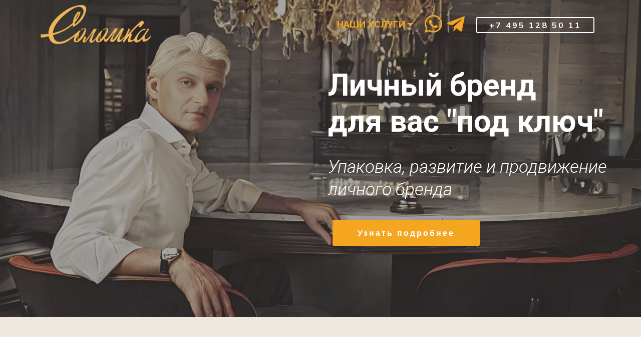

--- FILE ---
content_type: text/html; charset=UTF-8
request_url: https://solomka.biz/prodvigenie_lichnogo_brenda.html
body_size: 119703
content:
<!DOCTYPE html>
<html  lang="ru">
<head>
  
  <meta charset="UTF-8">
  <meta http-equiv="X-UA-Compatible" content="IE=edge">
  <link rel="canonical" href="https://solomka.biz/prodvigenie_lichnogo_brenda.html">
  <meta name="twitter:card" content="summary_large_image"/>
  <meta name="twitter:image:src" content="assets/images/prodvigenie_lichnogo_brenda-meta.jpg">
  <meta property="og:image" content="assets/images/prodvigenie_lichnogo_brenda-meta.jpg">
  <meta name="twitter:title" content="Профессиональное создание и продвижение личного бренда от агентства СОЛОМКА. Упаковка и развитие личного бренда.">
  <meta name="viewport" content="width=device-width, initial-scale=1, minimum-scale=1">
  <link rel="shortcut icon" href="assets/images/128x118-2.png" type="image/x-icon">
  <meta name="description" content="Закажите упаковку, создание и комплексное продвижение личного персонального бренда эксперта, руководителя компании, политика, топ менеджера под ключ.">
  
  
  <title>Личный бренд - развитие персонального бренда под ключ. Профессиональное создание и продвижение личного бренда от агентства СОЛОМКА.</title>
  <link rel="stylesheet" href="assets/web/assets/mobirise-icons/mobirise-icons.css">
  <link rel="stylesheet" href="assets/tether/tether.min.css">
  <link rel="stylesheet" href="assets/bootstrap/css/bootstrap.min.css">
  <link rel="stylesheet" href="assets/bootstrap/css/bootstrap-grid.min.css">
  <link rel="stylesheet" href="assets/bootstrap/css/bootstrap-reboot.min.css">
  <link rel="stylesheet" href="assets/dropdown/css/style.css">
  <link rel="stylesheet" href="assets/formstyler/jquery.formstyler.css">
  <link rel="stylesheet" href="assets/formstyler/jquery.formstyler.theme.css">
  <link
			rel="stylesheet"
			href="assets/web/assets/mobirise-icons/mobirise-icons.css"
		/>
		<link
			rel="stylesheet"
			href="assets/web/assets/mobirise-icons2/mobirise2.css"
		/>
		<link
			rel="stylesheet"
			href="assets/web/assets/mobirise-icons-bold/mobirise-icons-bold.css"
		/>
  <link
			rel="stylesheet"
			href="https://cdn.jsdelivr.net/npm/swiper@11/swiper-bundle.min.css"
		/>
  <link rel="stylesheet" href="assets/datepicker/jquery.datetimepicker.min.css">
  <link rel="stylesheet" href="assets/socicon/css/styles.css">
  <link rel="stylesheet" href="assets/theme/css/style.css">
  <link rel="stylesheet" href="assets/recaptcha.css">
  <link rel="preload" href="https://fonts.googleapis.com/css?family=Roboto:100,100i,300,300i,400,400i,500,500i,700,700i,900,900i&display=swap" as="style" onload="this.onload=null;this.rel='stylesheet'">
  <noscript><link rel="stylesheet" href="https://fonts.googleapis.com/css?family=Roboto:100,100i,300,300i,400,400i,500,500i,700,700i,900,900i&display=swap"></noscript>
  <link rel="preload" href="https://fonts.googleapis.com/css?family=Muli:300,300i,400,400i,600,600i,700,700i&display=swap" as="style" onload="this.onload=null;this.rel='stylesheet'">
  <noscript><link rel="stylesheet" href="https://fonts.googleapis.com/css?family=Muli:300,300i,400,400i,600,600i,700,700i&display=swap"></noscript>
  <link rel="preload" as="style" href="assets/mobirise/css/mbr-additional.css"><link rel="stylesheet" href="assets/mobirise/css/mbr-additional.css" type="text/css">

<!--  <script src="assets/web/assets/lazyload/lazyload.js"></script>-->

  
  

</head>
<body>

<!-- Analytics -->
<!-- Yandex.Metrika counter -->
<script type="text/javascript" >
   (function(m,e,t,r,i,k,a){m[i]=m[i]||function(){(m[i].a=m[i].a||[]).push(arguments)};
   m[i].l=1*new Date();k=e.createElement(t),a=e.getElementsByTagName(t)[0],k.async=1,k.src=r,a.parentNode.insertBefore(k,a)})
   (window, document, "script", "https://mc.yandex.ru/metrika/tag.js", "ym");

   ym(87426406, "init", {
        clickmap:true,
        trackLinks:true,
        accurateTrackBounce:true,
        webvisor:true
   });
</script>
<noscript><div><img src="https://mc.yandex.ru/watch/87426406" style="position:absolute; left:-9999px;" alt="" /></div></noscript>
<!-- /Yandex.Metrika counter -->
<!-- /Analytics -->


<!-- Шапка -->
<section class="menu cid-tD7eGCK3Oc" once="menu" id="menu01-65">
  <nav
    class="navbar navbar-expand beta-menu navbar-dropdown align-items-center navbar-toggleable-sm bg-color transparent"
  >
    <div class="csoc-mobile" >
        <a href="https://wtsp.cc/biz" target="_blank" class="csoc__item"><span class="mbr-iconfont socicon-whatsapp socicon"></span></a>
        <a href="https://t.me/solomka_tg" target="_blank" class="csoc__item"><span class="mbr-iconfont socicon-telegram socicon"></span></a>
    </div>
    <button
      class="navbar-toggler navbar-toggler-right"
      type="button"
      data-toggle="collapse"
      data-target="#navbarSupportedContent"
      aria-controls="navbarSupportedContent"
      aria-expanded="false"
      aria-label="Toggle navigation"
    >
      <div class="hamburger">
        <span></span>
        <span></span>
        <span></span>
        <span></span>
      </div>
    </button>
    <div class="menu-logo">
      <div class="navbar-brand">
        <span class="navbar-logo">
          <a href="https://solomka.biz"
            ><img
              alt="Креативное PR агентство Соломка"
              title="Креативное PR агентство Соломка"
              style="height: 5rem"
              class=""
              data-alt="Креативное PR агентство Соломка"
              data-src="assets/images/group-93-532x191.png"
              src="assets/images/group-93-532x191.png"
          /></a>
        </span>
      </div>
    </div>
    <div class="collapse navbar-collapse" id="navbarSupportedContent">
      <ul class="navbar-nav nav-dropdown" data-app-modern-menu="true">
        <li class="nav-item dropdown">
          <a
            class="nav-link link dropdown-toggle text-info display-7"
            href="https://solomka.biz"
            data-toggle="dropdown-submenu"
            aria-expanded="false"
            ><strong>НАШИ УСЛУГИ</strong></a
          >
          <div class="dropdown-menu">
            <a
              class="text-info dropdown-item text-primary display-7"
              href="/"
              aria-expanded="false"
              >Об агентстве личного бренда</a
            >
            <a
              class="dropdown-item text-info display-7"
              href="prodvigenie_lichnogo_brenda.html"
              >Продвижение личного бренда</a
            >
            <a
              class="dropdown-item text-info display-7"
              href="brand.html"
              >Продвижение бренда компании</a
            >
            <a
              class="text-info dropdown-item text-primary display-7"
              href="kompleksnoe_prodvigenie.html"
              aria-expanded="false"
              >Комплексное продвижение</a
            >
            <a
              class="text-info dropdown-item text-primary display-7"
              href="provedenie_pr_kampaniy.html"
              aria-expanded="false"
              >PR в федеральных СМИ</a
            >
          </div>
        </li>
      </ul>
      <div class="csoc" >
        <a href="https://wtsp.cc/biz" target="_blank" class="csoc__item"><span class="mbr-iconfont socicon-whatsapp socicon"></span></a>
        <a href="https://t.me/solomka_tg" target="_blank" class="csoc__item"><span class="mbr-iconfont socicon-telegram socicon"></span></a>
      </div>
      <div class="navbar-buttons mbr-section-btn">
        <a
          class="btn btn-sm btn-white-outline display-4"
          href="tel:+74951285011"
        >
          +7 495 128 50 11</a
        >
      </div>
    </div>
  </nav>
</section>
<!-- Первый экран -->
<section class="header1 cid-tD7eGD7CcK" id="header01-66">

    <div class="mbr-overlay" style="opacity: 0.5; background-color: rgb(79, 73, 67);"></div>

    <div class="container">
        <div class="row justify-content-md-end">
            <div class="mbr-white col-lg-6 col-md-12">
                    <div>
                    </div>
                <div><h1 class="mbr-section-title align-left mbr-bold pb-4 mbr-fonts-style display-1">
                    Личный бренд<br>для вас "под ключ"
                </h1></div>
                <h3 class="mbr-section-subtitle align-left mbr-light pb-4 mbr-fonts-style display-2"><em>Упаковка, развитие и продвижение личного бренда</em></h3>
                
                <div class="mbr-section-btn">
                    <a
                            class="btn btn-md btn-info display-4"
                            href="#"
                            data-toggle="modal"
                            data-bs-toggle="modal"
                            data-target="#mbr-popup-d"
                            data-form-title="Напишите ваш номер телефона<br>или Whatsapp и мы расскажем вам подробнее о том, что мы можем для вас сделать"
                            data-form-name="Веб-форма - верхняя форма ЛБ страницы"
                            data-bs-target="#mbr-popup-d"
                    >Узнать подробнее</a>
                </div>
            </div>
        </div>
    </div>
</section>

<!-- Кому нужен бренд -->
<section class="extFeatures cid-tD7eGDnMub" id="extFeatures5-67">
  <div class="container">
    <h2
      class="mbr-section-title pb-3 mbr-fonts-style align-center display-2"
      data-appselector=".mbr-section-title "
    >
      <strong>Кому личный бренд принесет успех</strong>
    </h2>
    <br /><br /><br />
    <div class="row justify-content-center">
      <div class="card pb-5 col-12 col-md-10 col-lg-5">
        <div class="card-img">
          <span class="mbr-iconfont mbri-extension"></span>
        </div>
        <div class="card-box">
          <h4 class="card-title mbr-fonts-style display-2">
            Предпринимателям
          </h4>
          <p class="mbr-text mbr-fonts-style mbr-lighter display-7">
            Он усилит ваш бизнес, привлечет новые связи, станет вашим
            активом и трамплином для ваших новых проектов.&nbsp;
          </p>
        </div>
      </div>

      <div class="card pb-5 col-12 col-md-10 col-lg-5">
        <div class="card-img">
          <span class="mbr-iconfont mbri-users"></span>
        </div>
        <div class="card-box">
          <h4 class="card-title mbr-fonts-style display-2">
            Частным экспертам
          </h4>
          <p class="mbr-text mbr-fonts-style mbr-lighter display-7">
            Позволит продавать дороже, стать лидером в своей нише, получить
            большую аудиторию, больше заявок, доверие, масштабировать свои услуги.&nbsp;&nbsp;
          </p>
        </div>
      </div>

      <div class="card pb-5 col-12 col-md-10 col-lg-5">
        <div class="card-img">
          <span class="mbr-iconfont mbri-briefcase"></span>
        </div>
        <div class="card-box">
          <h4 class="card-title mbr-fonts-style display-2">
            ТОП менеджерам
          </h4>
          <p class="mbr-text mbr-fonts-style mbr-lighter display-7">
            Обеспечит высокую востребованность на рынке труда, исключит зависимость от работодателя, позволит получать
            более выгодные приглашения от лидеров рынка.&nbsp;
          </p>
        </div>
      </div>
      <div class="card pb-5 col-12 col-md-10 col-lg-5">
        <div class="card-img">
          <span class="mbr-iconfont mbri-setting"></span>
        </div>
        <div class="card-box">
          <h4 class="card-title mbr-fonts-style display-2">
            Основателям брендов
          </h4>
          <p class="mbr-text mbr-fonts-style mbr-lighter display-7">
            Привлечет внимание аудитории к продукции и создаст доверие у покупателей при продвижении товаров своего бренда на маркетплейсах.&nbsp;
          </p>
        </div>
      </div>
      <div class="card pb-5 col-12 col-md-10 col-lg-5">
        <div class="card-img">
          <span class="mbr-iconfont mbri-globe-2"></span>
        </div>
        <div class="card-box">
          <h4 class="card-title mbr-fonts-style display-2">Компаниям</h4>
          <p class="mbr-text mbr-fonts-style mbr-lighter display-7">
            Усилит экспертность и известность бренда компании, увеличит
            продажи через популярность сотрудников, расширит аудиторию и
            поднимет доверие к бренду.&nbsp;
          </p>
        </div>
      </div>
      <div class="card pb-5 col-12 col-md-10 col-lg-5">
        <div class="card-img">
          <span class="mbr-iconfont mbri-video-play"></span>
        </div>
        <div class="card-box">
          <h4 class="card-title mbr-fonts-style display-2">
            Специалистам
          </h4>
          <p class="mbr-text mbr-fonts-style mbr-lighter display-7">
            Поможет привлечь новых клиентов, стать популярным общаясь в своих соцсетях с аудиторией и увеличить доход, продвигая свой личный бренд.&nbsp;
          </p>
        </div>
      </div>
<center><p class="mbr-text mbr-fonts-style mbr-lighter display-7">А также: политикам, спортсменам, спикерам, <br>медиа персонам, творческим людям, лидерам мнений, блогерам.</p></center>
    </div>
  </div>
</section>


<!-- Кейсы -->
<section class="extTeams cid-tD7eGE7BdN " id="extTeams3-69">
  <div class="container">
    <h2
      class="mbr-section-title pb-3 mbr-fonts-style align-center display-2"
      data-appselector=".mbr-section-title "
    >
      <strong>Люди ставшие брендами</strong>
    </h2>
    <div class="swiper mySwiper">
      <div class="swiper-wrapper">
        <div class="swiper-slide card col-12 col-md-6 col-lg-4">
          <div class="card-img mb-5">
            <img
              class="img-icon"
              alt="Личный бренд Радислава Гандапаса"
              title="Личный бренд Радислава Гандапаса"
              data-alt="Личный бренд Радислава Гандапаса"
              data-src="../assets/images/gandapas.png"
              src="../assets/images/gandapas.png"
            />
          </div>
          <div class="card-box align-left">
            <h4 class="card-title mbr-fonts-style mbr-semibold display-5">
              Радислав Гандапас - Бизнес тренер
            </h4>
            <h5 class="user-desc mbr-fonts-style display-4">
              Эксперт, специалист по лидерству
            </h5>
            <p class="mbr-text mbr-fonts-style display-7">
              Президент Ассоциации спикеров СНГ, автор 12 книг по лидерству, ораторскому искусству и лайф-менеджменту.
            </p>
          </div>
        </div>

        <div class="swiper-slide card col-12 col-md-6 align-left col-lg-4">
          <div class="card-img mb-5">
            <img
              class="img-icon"
              alt="Личный бренд Михаил Гребенюк"
              title="Личный бренд Михаил Гребенюк"
              data-alt="Личный бренд Михаил Гребенюк"
              data-src="../assets/images/grebenuk.png"
              src="../assets/images/grebenuk.png"
            />
          </div>
          <div class="card-box">
            <h4 class="card-title mbr-fonts-style mbr-semibold display-5">
              Михаил Гребенюк
            </h4>
            <h5 class="user-desc mbr-fonts-style display-4">
              Консультант
            </h5>
            <p class="mbr-text mbr-fonts-style display-7">
              Развивает 3 проекта на платформе своего личного бренда: консалтинговую компанию в построении систем в отделах продаж, ифно-продукт
помогающий поднять чистую прибыль компании и риалити-шоу «Поколение».
            </p>
          </div>
        </div>

        <div class="swiper-slide card col-12 col-md-6 align-left col-lg-4">
          <div class="card-img mb-5">
            <img
              class="img-icon"
              alt="Личный бренд Анастасии Мироновой"
              title="Личный бренд Анастасии Мироновой"
              data-alt="Личный бренд Анастасии Мироновой"
              data-src="../assets/images/zidgmkxkj7s-824x824.jpg"
              src="../assets/images/zidgmkxkj7s-824x824.jpg"
            />
          </div>
          <div class="card-box">
            <h4 class="card-title mbr-fonts-style mbr-semibold display-5">
              Анастасия Миронова&nbsp; -&nbsp; IRNBY
            </h4>
            <h5 class="user-desc mbr-fonts-style display-4">
              Блогер миллионник
            </h5>
            <p class="mbr-text mbr-fonts-style display-7">
              Известный фитнес модельер. Основатель собственного лейбла
              спортивной одежды. Фамилия Анастасии, стала залогом успешных
              продаж всех коллекций выпущенных под её личным брендом.
            </p>
          </div>
        </div>

        <div class="swiper-slide card col-12 col-md-6 align-left col-lg-4">
          <div class="card-img mb-5">
            <img
              class="img-icon"
              alt="Личный бренд Михаила Лабковского"
              title="Личный бренд Михаила Лабковского"
              data-alt="Личный бренд Михаила Лабковского"
              data-src="../assets/images/mihail-labkovski-834x834.png"
              src="../assets/images/mihail-labkovski-834x834.png"
            />
          </div>
          <div class="card-box">
            <h4 class="card-title mbr-fonts-style mbr-semibold display-5">
              Михаил Лабковский - Психолог
            </h4>
            <h5 class="user-desc mbr-fonts-style display-4">
              Российский психолог, писатель, телеведущий&nbsp;
            </h5>
            <p class="mbr-text mbr-fonts-style display-7">
              Обладатель серебряной кнопки YouTube. Автор книги-бестселлера
              «Хочу и буду. Принять себя, полюбить жизнь и стать
              счастливым»&nbsp;&nbsp;
            </p>
          </div>
        </div>

        <div class="swiper-slide card col-12 col-md-6 align-left col-lg-4">
          <div class="card-img mb-5">
            <img
              class="img-icon"
              alt="Личный бренд Алексей Ситников"
              title="Личный бренд Алексей Ситников"
              data-alt="Личный бренд Алексей Ситников"
              data-src="../assets/images/sitnikov.png"
              src="../assets/images/sitnikov.png"
            />
          </div>
          <div class="card-box">
            <h4 class="card-title mbr-fonts-style mbr-semibold display-5">
              Алексей Ситников
            </h4>
            <h5 class="user-desc mbr-fonts-style display-4">
              Коуч, психотерапевт
            </h5>
            <p class="mbr-text mbr-fonts-style display-7">
              Алексей коуч с фокусом на улучшения жизни через духовный
рост. Создал инфо-продукты, книги, а так же тревл агентство со своим
личным брендом. Алексей набрал огромное количество аудитории на YouTube.
            </p>
          </div>
        </div>

        <div class="swiper-slide card col-12 col-md-6 align-left col-lg-4">
          <div class="card-img mb-5">
            <img
              class="img-icon"
              alt="Личный бренд Лариса Суркова"
              title="Личный бренд Лариса Суркова"
              data-alt="Личный бренд Лариса Суркова"
              data-src="../assets/images/surkova.png"
              src="../assets/images/surkova.png"
            />
          </div>
          <div class="card-box">
            <h4 class="card-title mbr-fonts-style mbr-semibold display-5">
              Лариса Суркова
            </h4>
            <h5 class="user-desc mbr-fonts-style display-4">
              Психолог, руководитель центра «Как здорово!»
            </h5>
            <p class="mbr-text mbr-fonts-style display-7">
              Коуч — семейных пар, педагогов, воспитателей и будущих
родителей, имеет кандидатскую степень. Часто выступает в роли эксперта на телевидении
и в СМИ.
            </p>
          </div>
        </div>

        <div class="swiper-slide card col-12 col-md-6 align-left col-lg-4">
          <div class="card-img mb-5">
            <img
              class="img-icon"
              alt="Личный бренд Наталья Зубарева"
              title="Личный бренд Наталья Зубарева"
              data-alt="Личный бренд Наталья Зубарева"
              data-src="../assets/images/zubareva.png"
              src="../assets/images/zubareva.png"
            />
          </div>
          <div class="card-box">
            <h4 class="card-title mbr-fonts-style mbr-semibold display-5">
              Наталья Зубарева
            </h4>
            <h5 class="user-desc mbr-fonts-style display-4">
              Нутрициолог
            </h5>
            <p class="mbr-text mbr-fonts-style display-7">
              Делает уклон в сторону нутрициологии и делится полезной информацией преимущественно в видео формате. Была гостем в
программах на TV, часто упоминается в новостных и популярных СМИ.
            </p>
          </div>
        </div>

        <div class="swiper-slide card col-12 col-md-6 align-left col-lg-4">
          <div class="card-img mb-5">
            <img
              class="img-icon"
              alt="Личный бренд Олег Абакумов"
              title="Личный бренд Олег Абакумов"
              data-alt="Личный бренд Олег Абакумов"
              data-src="../assets/images/abakumov.png"
              src="../assets/images/abakumov.png"
            />
          </div>
          <div class="card-box">
            <h4 class="card-title mbr-fonts-style mbr-semibold display-5">
              Олег Абакумов
            </h4>
            <h5 class="user-desc mbr-fonts-style display-4">
              Доктор
            </h5>
            <p class="mbr-text mbr-fonts-style display-7">
              Благодаря своему личному бренду открыл свою клинику, 
делится полезными рекомендациями и опытом своей работы.
            </p>
          </div>
        </div>

        <div class="swiper-slide card col-12 col-md-6 align-left col-lg-4">
          <div class="card-img mb-5">
            <img
              class="img-icon"
              alt="Личный бренд Александра Одинцова"
              title="Личный бренд Александра Одинцова"
              data-alt="Личный бренд Александра Одинцова"
              data-src="../assets/images/odintsov.png"
              src="../assets/images/odintsov.png"
            />
          </div>
          <div class="card-box">
            <h4 class="card-title mbr-fonts-style mbr-semibold display-5">
              Александр Одинцов - Предприниматель
            </h4>
            <h5 class="user-desc mbr-fonts-style display-4">
              Предприниматель, политик&nbsp;
            </h5>
            <p class="mbr-text mbr-fonts-style display-7">
              Предприниматель, эксперт в области развития бизнеса, депутат городского собрания городского округа «Город Йошкар-Ола».&nbsp;&nbsp;
            </p>
          </div>
        </div>
        <div class="swiper-slide card col-12 col-md-6 align-left col-lg-4">
          <div class="card-img mb-5">
            <img
              class="img-icon"
              alt="Личный бренд Кристины Кузнецовой"
              title="Личный бренд Кристины Кузнецовой"
              data-alt="Личный бренд Кристины Кузнецовой"
              data-src="../assets/images/kuznetsova.png"
              src="../assets/images/kuznetsova.png"
            />
          </div>
          <div class="card-box">
            <h4 class="card-title mbr-fonts-style mbr-semibold display-5">
              Кристина Кузнецова - Эксперт-генетик
            </h4>
            <h5 class="user-desc mbr-fonts-style display-4">
              Главный врач «КНК Клиника»&nbsp;
            </h5>
            <p class="mbr-text mbr-fonts-style display-7">
              Эксперт-генетик, главный спикер международной организации BGG по ДНК-исследованиям, 
основатель и главный врач «КНК Клиника».&nbsp;&nbsp;
            </p>
          </div>
        </div>
        <div class="swiper-slide card col-12 col-md-6 align-left col-lg-4">
          <div class="card-img mb-5">
            <img
              class="img-icon"
              alt="Личный бренд Георгия Варданяна"
              title="Личный бренд Георгия Варданяна"
              data-alt="Личный бренд Георгия Варданяна"
              data-src="../assets/images/vardanyan.png"
              src="../assets/images/vardanyan.png"
            />
          </div>
          <div class="card-box">
            <h4 class="card-title mbr-fonts-style mbr-semibold display-5">
              Георгий Варданян - Эксперт
            </h4>
            <h5 class="user-desc mbr-fonts-style display-4">
              Эксперт по инвестициям&nbsp;
            </h5>
            <p class="mbr-text mbr-fonts-style display-7">
              Эксперт по инвестициям, экс-глава премиального обслуживания Т-Инвестиции&nbsp;&nbsp;
            </p>
          </div>
        </div>
        <div class="swiper-slide card col-12 col-md-6 align-left col-lg-4">
          <div class="card-img mb-5">
            <img
              class="img-icon"
              alt="Личный бренд Сергея Богданова"
              title="Личный бренд Сергея Богданова"
              data-alt="Личный бренд Сергея Богданова"
              data-src="../assets/images/bogdanov-824x824.png"
              src="../assets/images/bogdanov-824x824.png"
            />
          </div>
          <div class="card-box">
            <h4 class="card-title mbr-fonts-style mbr-semibold display-5">
              Сергей Богданов - ЭТИС
            </h4>
            <h5 class="user-desc mbr-fonts-style display-4">
              Генеральный директор ООО "ЭТИС - СЗПК"&nbsp;
            </h5>
            <p class="mbr-text mbr-fonts-style display-7">
              Основатель крупного завода по производству металлоконструкций.
              Личный бренд Сергея усилил бренд его компании и стал
              платформой для открытия новых направлений.&nbsp;&nbsp;
            </p>
          </div>
        </div>
        <div class="swiper-slide card col-12 col-md-6 align-left col-lg-4">
          <div class="card-img mb-5">
            <img
              class="img-icon"
              alt="Дарья Мушта - Личный бренд"
              title="Дарья Мушта - Личный бренд"
              data-alt="Дарья Мушта - Личный бренд"
              data-src="../assets/images/mushta.png"
              src="../assets/images/mushta.png"
            />
          </div>
          <div class="card-box">
            <h4 class="card-title mbr-fonts-style mbr-semibold display-5">
              Дарья Мушта
            </h4>
            <h5 class="user-desc mbr-fonts-style display-4">
              Китаист бизнес-практик
            </h5>
            <p class="mbr-text mbr-fonts-style display-7">
              Китаист бизнес-практик в области построения деловых связей с Китаем, практикующий преподаватель ВШБ МГУ. 
            </p>
          </div>
        </div>

        <div class="swiper-slide card col-12 col-md-6 align-left col-lg-4">
          <div class="card-img mb-5">
            <img
              class="img-icon"
              alt="Личный бренд Дмитрий Шипика"
              title="Личный бренд Дмитрий Шипика"
              data-alt="Личный бренд Дмитрий Шипика"
              data-src="../assets/images/shipika.png"
              src="../assets/images/shipika.png"
            />
          </div>
          <div class="card-box">
            <h4 class="card-title mbr-fonts-style mbr-semibold display-5">
              Дмитрий Шипика
            </h4>
            <h5 class="user-desc mbr-fonts-style display-4">
              Стоматолог
            </h5>
            <p class="mbr-text mbr-fonts-style display-7">
              Стоматолог-ортопед, стоматолог-хирург, челюстно-лицевой хирург.
            </p>
          </div>
        </div>
        <div class="swiper-slide card col-12 col-md-6 align-left col-lg-4">
          <div class="card-img mb-5">
            <img
              class="img-icon"
              alt="Личный бренд Юрий Мурадян"
              title="Личный бренд Юрий Мурадян"
              data-alt="Личный бренд Юрий Мурадян"
              data-src="../assets/images/muradyan.png"
              src="../assets/images/muradyan.png"
            />
          </div>
          <div class="card-box">
            <h4 class="card-title mbr-fonts-style mbr-semibold display-5">
              Юрий Мурадян
            </h4>
            <h5 class="user-desc mbr-fonts-style display-4">
              Инфобизнесмен
            </h5>
            <p class="mbr-text mbr-fonts-style display-7">
              Юрий молодой и харизматичный специалист, который ушел от тренда на «успешный успех» в сторону более релевантного контента. 
Монетизирует свой аккаунт через продажу инфо-продуктов.
            </p>
          </div>
        </div>
        <div class="swiper-slide card col-12 col-md-6 align-left col-lg-4">
          <div class="card-img mb-5">
            <img
              class="img-icon"
              alt="Личный бренд Юлия Бондаренко"
              title="Личный бренд Юлия Бондаренко"
              data-alt="Личный бренд Юлия Бондаренко"
              data-src="../assets/images/bondarenko.png"
              src="../assets/images/bondarenko.png"
            />
          </div>
          <div class="card-box">
            <h4 class="card-title mbr-fonts-style mbr-semibold display-5">
              Юлия Бондаренко
            </h4>
            <h5 class="user-desc mbr-fonts-style display-4">
              Эксперт по безопасности бизнеса
            </h5>
            <p class="mbr-text mbr-fonts-style display-7">
              Эксперт по безопасности бизнеса. Специалист по корпоративному праву. Судебный юрист с многолетней практикой.
            </p>
          </div>
        </div>
        <div class="swiper-slide card col-12 col-md-6 align-left col-lg-4">
          <div class="card-img mb-5">
            <img
              class="img-icon"
              alt="Личный бренд Анастасия Тарасова"
              title="Личный бренд Анастасия Тарасова"
              data-alt="Личный бренд Анастасия Тарасова"
              data-src="../assets/images/tarasova.png"
              src="../assets/images/tarasova.png"
            />
          </div>
          <div class="card-box">
            <h4 class="card-title mbr-fonts-style mbr-semibold display-5">
              Анастасия Тарасова
            </h4>
            <h5 class="user-desc mbr-fonts-style display-4">
              Коуч
            </h5>
            <p class="mbr-text mbr-fonts-style display-7">
              Учит аудиторию правильно инвестировать капитал. Делится личным и информационным контентом. 
Монетизация личного бренда происходит через продажи курсов и личные консультации.
            </p>
          </div>
        </div>
        <div class="swiper-slide card col-12 col-md-6 col-lg-4">
          <div class="card-img mb-5">
            <img
              class="img-icon"
              alt="Личный бренд Ирины Никитиной"
              title="Личный бренд Ирины Никитиной"
              data-alt="Личный бренд Ирины Никитиной"
              data-src="../assets/images/nikitina-824x824.png"
              src="../assets/images/nikitina-824x824.png"
            />
          </div>
          <div class="card-box align-left">
            <h4 class="card-title mbr-fonts-style mbr-semibold display-5">
              Ирина Никитина - Управлять легко
            </h4>
            <h5 class="user-desc mbr-fonts-style display-4">
              Эксперт, коуч, бизнес консультант&nbsp;
            </h5>
            <p class="mbr-text mbr-fonts-style display-7">
              Автор книги для предпринимателей "Управлять легко". Помогает
              ТОП менеджерам внедрять техники управления собственной
              разработки.
            </p>
          </div>
        </div>
        <div class="swiper-slide card col-12 col-md-6 align-left col-lg-4">
          <div class="card-img mb-5">
            <img
              class="img-icon"
              alt="Личный бренд Дмитрий Толстяков"
              title="Личный бренд Дмитрий Толстяков"
              data-alt="Личный бренд Дмитрий Толстяков"
              data-src="../assets/images/tolstyakov.png"
              src="../assets/images/tolstyakov.png"
            />
          </div>
          <div class="card-box">
            <h4 class="card-title mbr-fonts-style mbr-semibold display-5">
              Дмитрий Толстяков
            </h4>
            <h5 class="user-desc mbr-fonts-style display-4">
              Консультант по инвестициям и семейным финансам
            </h5>
            <p class="mbr-text mbr-fonts-style display-7">
              Онлайн обучение для частных инвесторов.
Рассказывает поо безопасные инвестиции, финансовое благополучие и создание капитала.
            </p>
          </div>
        </div>
        <div class="swiper-slide card col-12 col-md-6 align-left col-lg-4">
          <div class="card-img mb-5">
            <img
              class="img-icon"
              alt="Личный бренд Рады Айлин Стюарт"
              title="Личный бренд Рады Айлин Стюарт"
              data-alt="Личный бренд Рады Айлин Стюарт"
              data-src="../assets/images/radhastuart-824x824.png"
              src="../assets/images/radhastuart-824x824.png"
            />
          </div>
          <div class="card-box">
            <h4 class="card-title mbr-fonts-style mbr-semibold display-5">
              Рада Айлин Стюарт
            </h4>
            <h5 class="user-desc mbr-fonts-style display-4">
              Проводник в медитацию и целительную музыку
            </h5>
            <p class="mbr-text mbr-fonts-style display-7">
              С помощью своей музыки, звукотерапии и медитаций, Рада
              помогает людям обрести гармонию, внутреннюю силу и исцеление.
            </p>
          </div>
        </div>
        <div class="swiper-slide card col-12 col-md-6 align-left col-lg-4">
          <div class="card-img mb-5">
            <img
              class="img-icon"
              alt="Личный бренд Юрий Ус"
              title="Личный бренд Юрий Ус"
              data-alt="Личный бренд Юрий Ус"
              data-src="../assets/images/us.png"
              src="../assets/images/us.png"
            />
          </div>
          <div class="card-box">
            <h4 class="card-title mbr-fonts-style mbr-semibold display-5">
              Юрий Ус
            </h4>
            <h5 class="user-desc mbr-fonts-style display-4">
              Амбассадор семейного бизнеса
            </h5>
            <p class="mbr-text mbr-fonts-style display-7">
              Амбассадор семейного бизнеса, коммерческий директор компании Imin, которая производит продукцию для салонов красоты.
            </p>
          </div>
        </div>
      </div>
      <div class="swiper-button-next"></div>
      <div class="swiper-button-prev"></div>
    </div>
  </div>
</section>


<!-- Услуги создание -->
<section class="extPricingTables cid-u6BLzh25QD" id="extPricingTables5-8m">
    
    <div class="container">

        <h2 class="mbr-section-title main-title mbr-fonts-style mbr-white align-center pb-3 display-2">Создание личного бренда</h2>
        <p class="mbr-text main-text mbr-fonts-style mbr-white mbr-lighter pb-5 m-0 align-center display-7">
            Если у вас еще нет личного бренда, мы создадим вам его под ключ за 3 этапа!</p>
        <div class="row justify-content-center">
            <div class="table col-md-6 col-lg-4 first-row-table">
                <div class="table-wrapper">
                    <div class="table-head-wrapper mbr-white">
                        <span class="table-heading mbr-section-title mbr-fonts-style mbr-bold display-5">
                            1. Стратегия личного бренда</span>
                        <div class="table-purchase">
                        </div>
                    </div>
                    <ul class="list-group mbr-fonts-style mbr-lighter display-7">
                        <li>Проведем аудит рынка</li>
                        <li>Определим позиционирование бренда</li>
                        <li>Создадим брендбук вашего личного бренда</li>
                        <li>Разработаем ваш уникальный имидж</li>
                        <li>Настроим тесную связку между вашим персональным брендом и брендами ваших проектов</li>
                        <li>Разработаем бренд-платформу</li>
                        <li>Создадим стратегию и дорожную карту развития</li>
                        <li><strong>В итоге:</strong></li>
                        <li>У вас появится полное понимание основополагающих базовых уникальных смыслов вашего личного бренда и понятная стратегия для его развития.</li>
                    </ul>
                </div>
            </div>

            <div class="table col-md-6 col-lg-4 first-row-table">
                <div class="table-wrapper">
                    <div class="table-head-wrapper mbr-white">
                        <span class="table-heading mbr-section-title mbr-fonts-style mbr-bold display-5">2. Упаковка личного бренда</span>
                        <div class="table-purchase">
                        </div>
                    </div>
                    <ul class="list-group mbr-fonts-style mbr-lighter display-7">
                        <li>Проведем с вами глубинное интервью</li>
                        <li>Организуем профессиональную бизнес фотосессию</li>
                        <li>Создадим ваш персональный сайт</li>
                        <li>Оформим в фирменном стиле и наполним ваши профили в соцсетях</li>
                        <li>Создадим профили на репутационных, рейтинговых и блоговых площадках</li>
                        <li>Создадим масштабный контент план развития вашего личного бренда</li>
                        <li><strong>В итоге:</strong></li>
                        <li>У вас будут подготовлены все материалы, созданы собственные ресурсы и готовый контент план для развития личного бренда.</li>
                    </ul>
                </div>
            </div>

            <div class="table col-md-6 col-lg-4 last-table">
                <div class="table-wrapper">
                    <div class="table-head-wrapper mbr-white">
                        <span class="table-heading mbr-section-title mbr-fonts-style mbr-bold display-5">
                            3. Запуск и развитие</span>
                        <div class="table-purchase">
                            
                            
                        </div>
                    </div>
                    <ul class="list-group mbr-fonts-style mbr-lighter display-7">
                        <li>Оптимизируем ваш личный сайт под поисковые системы</li>
                        <li>Регулярно будем писать, оформлять и размещать публикации по контент плану в ваших соцсетях</li>
                        <li>Напишем цикл статей о вашей персоне и разместим пресс-релизы в 80+ онлайн СМИ</li>
                        <li>Запустим ведение ваших экспертных каналов на блоговых и видео площадках</li>
                        <li>Создадим стратегический план продвижения личного бренда</li>
                        <li><strong>В итоге:</strong><br></li>
                        <li>О ваших достижениях и успехах узнает большое количество людей. Они будут доверять вашему авторитетному мнению и опыту. Ваш личный бренд будет готов для продвижения.</li>
                    </ul>
            </div>
            
            
        </div>
    </div>
        <p class="mbr-text main-text mbr-fonts-style mbr-white mbr-lighter align-center display-7" style="margin-top: 70px; margin-bottom: 0px;">Создание личного бренда занимает от 2 до 3 месяцев</p>
                    <div class="mbr-section-btn pt-4 align-center">
                        <a
                                href="#"
                                class="btn btn-md btn-info display-4"
                                data-toggle="modal"
                                data-bs-toggle="modal"
                                data-form-title="Напишите ваш номер телефона,<br> мы обсудим ваши пожелания и посчитаем сколько для вас будет стоить создание личного бренда"
                                data-form-name="Веб-форма - форма создания ЛБ страницы"
                                data-target="#mbr-popup-d"
                                data-bs-target="#mbr-popup-d"
                        ><span style="font-weight: normal; font-size: 20px;">Узнать стоимость</span>
                        </a>
                    </div>
                </div>
</section>




<section class="content2 woodm4_content2 cid-tD7eGFrcso" id="content02-6c">

    <div class="container">
    </div>
</section>


<!-- Услуги продвижение -->
<section class="extPricingTables cid-u6BLzh25QD" id="extPricingTables5-8m">
    
    <div class="container">
        <h2 class="mbr-section-title main-title mbr-fonts-style mbr-white align-center pb-3 display-2">Продвижение личного бренда</h2>
        <p class="mbr-text main-text mbr-fonts-style mbr-white mbr-lighter pb-5 m-0 align-center display-7">
            Для продвижения вы сможете выбрать наиболее подходящие для вашего личного бренда услуги</p>
        <div class="row justify-content-center">
            <div class="table col-md-6 col-lg-4 first-row-table">
                <div class="table-wrapper">
                    <div class="table-head-wrapper mbr-white">
                        <span class="table-heading mbr-section-title mbr-fonts-style mbr-bold display-5">
                            PR в федеральных СМИ</span>
                        <div class="table-purchase">
                            
                            
                        </div>
                    </div>
                    <ul class="list-group mbr-fonts-style mbr-lighter display-7">
                        <li>Статус публичной персоны</li>
                        <li>Милионная аудитория</li>
                        <li>Доверие клиентов</li>
                        <li>Репутация в сети</li>
                        <li>Увеличение доходов</li>
                        <li><strong>В итоге:<br></strong>Статьи о вас выйдут в 30-50 крупных федеральных СМИ</li>
                    </ul>
                    <div class="mbr-section-btn pt-4 align-center">
                        <a
                                href="#"
                                class="btn btn-md btn-info display-4"
                                data-toggle="modal"
                                data-bs-toggle="modal"
                                data-target="#mbr-popup-d"
                                data-form-name="Веб-форма - PR в федеральных СМИ ЛБ страницы"
                                data-form-title="Напишите ваш номер телефона,<br> мы обсудим ваши пожелания и посчитаем сколько для вас будет стоить PR в федеральных СМИ"
                                data-bs-target="#mbr-popup-d"
                        >Узнать стоимость</a></div>
                </div>
            </div>

            <div class="table col-md-6 col-lg-4 first-row-table">
                <div class="table-wrapper">
                    <div class="table-head-wrapper mbr-white">
                        <span class="table-heading mbr-section-title mbr-fonts-style mbr-bold display-5">
                            Продвижение в соцсетях</span>
                        <div class="table-purchase">
                            
                            
                        </div>
                    </div>
                    <ul class="list-group mbr-fonts-style mbr-lighter display-7">
                        <li>Известность личного бренда</li>
                        <li>Новые подписчики и клиенты</li>
                        <li>Крепкие позиции на рынке</li>
                        <li>Увеличение продаж и прибыли</li>
                        <li>Лояльность клиентов</li>
                        <li><strong>В итоге:<br></strong>Результаты, которые напрямую влияют на развитие бизнеса</li>
                    </ul>
                    <div class="mbr-section-btn pt-4 align-center">
                        <a
                                href="#"
                                class="btn btn-md btn-info display-4"
                                data-toggle="modal"
                                data-bs-toggle="modal"
                                data-target="#mbr-popup-d"
                                data-form-name="Веб-форма - Продвижение в соцсетях ЛБ страницы"
                                data-form-title="Напишите ваш номер телефона,<br> мы обсудим ваши пожелания и посчитаем сколько для вас будет стоить продвижение в соцсетях"
                                data-bs-target="#mbr-popup-d">Узнать стоимость</a></div>
                </div>
            </div>

            <div class="table col-md-6 col-lg-4 last-table">
                <div class="table-wrapper">
                    <div class="table-head-wrapper mbr-white">
                        <span class="table-heading mbr-section-title mbr-fonts-style mbr-bold display-5">
                            Маркетинг и реклама</span>
                        <div class="table-purchase">
                            
                            
                        </div>
                    </div>
                    <ul class="list-group mbr-fonts-style mbr-lighter display-7">
                        <li>Создание и оптимизация воронок продаж</li>
                        <li>Запуск новых услуг и брендов товаров</li>
                        <li>Настройка рекламы</li>
                        <li>Удержание клиентов</li>
                        <li><strong>В итоге:<br></strong>Укрепление бренда и привлечение новых клиентов</li>
                    </ul>
                    <div class="mbr-section-btn pt-4 align-center">
                        <a
                                href="#"
                                class="btn btn-md btn-info display-4"
                                data-toggle="modal"
                                data-bs-toggle="modal"
                                data-target="#mbr-popup-d"
                                data-form-name="Веб-форма - Маркетинг и реклама ЛБ страницы"
                                data-form-title="Напишите ваш номер телефона,<br> мы обсудим ваши пожелания и посчитаем сколько для вас будет стоить маркетинг и реклама"
                                data-bs-target="#mbr-popup-d"><span style="font-weight: normal;">Узнать стоимость</span>
                        </a>
                    </div>
                </div>
            </div>
        </div>

<br><br>

 <div class="row justify-content-center">
            <div class="table col-md-6 col-lg-4 first-row-table">
                <div class="table-wrapper">
                    <div class="table-head-wrapper mbr-white">
                        <span class="table-heading mbr-section-title mbr-fonts-style mbr-bold display-5">
                            Управление репутацией</span>
                        <div class="table-purchase">
                            
                            
                        </div>
                    </div>
                    <ul class="list-group mbr-fonts-style mbr-lighter display-7">
                        <li>Улучшение имиджа и восприятия бренда</li>
                        <li>Повышение видимости в поисковой выдаче</li>
                        <li>Защита от негативного влияния</li>
                        <li>Доверие клиентов и партнеров</li>
                        <li><strong>В итоге:<br></strong>Поможет создать и поддерживать позитивный имидж</li>
                    </ul>
                    <div class="mbr-section-btn pt-4 align-center">
                        <a
                                href="#"
                                class="btn btn-md btn-info display-4"
                                data-toggle="modal"
                                data-bs-toggle="modal"
                                data-target="#mbr-popup-d"
                                data-form-name="Веб-форма - Управление репутацией ЛБ страницы"
                                data-form-title="Напишите ваш номер телефона,<br> мы обсудим ваши пожелания и посчитаем сколько для вас будет стоить услуга управления репутацией"
                                data-bs-target="#mbr-popup-d">
                            Узнать стоимость</a>
                    </div>
                </div>
            </div>

            <div class="table col-md-6 col-lg-4 first-row-table">
                <div class="table-wrapper">
                    <div class="table-head-wrapper mbr-white">
                        <span class="table-heading mbr-section-title mbr-fonts-style mbr-bold display-5">
                            Реклама через блогеров</span>
                        <div class="table-purchase">
                            
                            
                        </div>
                    </div>
                    <ul class="list-group mbr-fonts-style mbr-lighter display-7">
                        <li>Повышение охвата аудитории</li>
                        <li>Рекомендации от блогеров</li>
                        <li>Стимулирование спроса</li>
                        <li>Вовлечение аудитории</li>
                        <li>Коллаборации с блогерами</li>
                        <li><strong>В итоге:<br></strong>Резкий рост известности и продаж</li>
                    </ul>
                    <div class="mbr-section-btn pt-4 align-center">
                        <a
                                href="#"
                                class="btn btn-md btn-info display-4"
                                data-toggle="modal"
                                data-bs-toggle="modal"
                                data-target="#mbr-popup-d"
                                data-form-name="Веб-форма - Реклама через блогеров ЛБ страницы"
                                data-form-title="Напишите ваш номер телефона,<br> мы обсудим ваши пожелания и посчитаем сколько для вас будет стоить реклама через блогеров"
                                data-bs-target="#mbr-popup-d"
                        >Узнать стоимость</a></div>
                </div>
            </div>

            <div class="table col-md-6 col-lg-4 last-table">
                <div class="table-wrapper">
                    <div class="table-head-wrapper mbr-white">
                        <span class="table-heading mbr-section-title mbr-fonts-style mbr-bold display-5">
                            Участие в мероприятиях</span>
                        <div class="table-purchase">
                            
                            
                        </div>
                    </div>
                    <ul class="list-group mbr-fonts-style mbr-lighter display-7">
                        <li>Формирование имиджа эксперта</li>
                        <li>Прямой контакт с потенциальными клиентами</li>
                        <li>Нетворкинг и установление связей</li>
                        <li>Возможность для обратной связи</li>
                        <li><strong>В итоге:<br></strong>Мощный инструмент для достижения бизнес-целей</li>
                    </ul>
                    <div class="mbr-section-btn pt-4 align-center">
                        <a
                            href="#"
                            class="btn btn-md btn-info display-4"
                            data-toggle="modal"
                            data-bs-toggle="modal"
                            data-target="#mbr-popup-d"
                            data-form-name="Веб-форма - Участие в мероприятиях ЛБ страницы"
                            data-form-title="Напишите ваш номер телефона,<br> мы обсудим ваши пожелания и посчитаем сколько для вас будут стоить ивент услуги участия в мероприятиях"
                            data-bs-target="#mbr-popup-d">
                            <span style="font-weight: normal;">Узнать стоимость</span>
                        </a>
                    </div>
                </div>
            </div>
        </div>


<br><br>

 <div class="row justify-content-center">
            <div class="table col-md-6 col-lg-4 first-row-table">
                <div class="table-wrapper">
                    <div class="table-head-wrapper mbr-white">
                        <span class="table-heading mbr-section-title mbr-fonts-style mbr-bold display-5">
                            Видео и аудио подкасты</span>
                        <div class="table-purchase">
                            
                            
                        </div>
                    </div>
                    <ul class="list-group mbr-fonts-style mbr-lighter display-7">
                        <li>Рост числа подписчиков</li>
                        <li>Усиление присутствия в онлайн-пространстве</li>
                        <li>Позиционирование как эксперта</li>
                        <li>Установление связей с другими экспертами</li>
                        <li><strong>В итоге:<br></strong>Подкаст соответствующий целевой аудитории даст максимум эффекта</li>
                    </ul>
                    <div class="mbr-section-btn pt-4 align-center">
                        <a
                                href="#"
                                class="btn btn-md btn-info display-4"
                                data-toggle="modal"
                                data-bs-toggle="modal"
                                data-target="#mbr-popup-d"
                                data-form-name="Веб-форма - Видео и аудио подкасты ЛБ страницы"
                                data-form-title="Напишите ваш номер телефона,<br> мы обсудим ваши пожелания и посчитаем сколько для вас будет стоить участие в видео и аудио подкастах"
                                data-bs-target="#mbr-popup-d"
                        >Узнать стоимость</a>
                    </div>
                </div>
            </div>

            <div class="table col-md-6 col-lg-4 first-row-table">
                <div class="table-wrapper">
                    <div class="table-head-wrapper mbr-white">
                        <span class="table-heading mbr-section-title mbr-fonts-style mbr-bold display-5">
                            Запуск обучающих курсов</span>
                        <div class="table-purchase">
                            
                            
                        </div>
                    </div>
                    <ul class="list-group mbr-fonts-style mbr-lighter display-7">
                        <li>Диверсификация потоков дохода</li>
                        <li>Масштабирование бизнеса</li>
                        <li>Быстрая окупаемость</li>
                        <li>Личный рост</li>
                        <li>Создание дополнительной ценности для клиентов</li>
                        <li><strong>В итоге:<br></strong>Финансовый рост и развитие бизнеса в целом</li>
                    </ul>
                    <div class="mbr-section-btn pt-4 align-center">
                        <a
                                href="#"
                                class="btn btn-md btn-info display-4"
                                data-toggle="modal"
                                data-bs-toggle="modal"
                                data-target="#mbr-popup-d"
                                data-form-name="Веб-форма - Запуск обучающих курсов ЛБ страницы"
                                data-form-title="Напишите ваш номер телефона,<br> мы обсудим ваши пожелания и посчитаем сколько для вас будет стоить услуга запуска обучающих курсов"
                                data-bs-target="#mbr-popup-d"
                        >Узнать стоимость</a>
                    </div>
                </div>
            </div>

            <div class="table col-md-6 col-lg-4 last-table">
                <div class="table-wrapper">
                    <div class="table-head-wrapper mbr-white">
                        <span class="table-heading mbr-section-title mbr-fonts-style mbr-bold display-5">
                            Создание шоу и сериалов</span>
                        <div class="table-purchase">
                            
                            
                        </div>
                    </div>
                    <ul class="list-group mbr-fonts-style mbr-lighter display-7">
                        <li>Выделение на фоне конкурентов</li>
                        <li>Формирование уникального стиля</li>
                        <li>Повышение вовлеченности аудитории</li>
                        <li>Возможность творческого самовыражения</li>
                        <li><strong>В итоге:<br></strong>Качественный контент создаст фантастический рост узнаваемости личного бренда и бизнеса</li>
                    </ul>
                    <div class="mbr-section-btn pt-4 align-center">
                        <a
                                href="#"
                                class="btn btn-md btn-info display-4"
                                data-toggle="modal"
                                data-bs-toggle="modal"
                                data-target="#mbr-popup-d"
                                data-form-name="Веб-форма - Создание шоу и сериалов ЛБ страницы"
                                data-form-title="Напишите ваш номер телефона,<br> мы обсудим ваши пожелания и посчитаем сколько для вас будет стоить создание шоу и сериалов"
                                data-bs-target="#mbr-popup-d"
                        >
                            <span style="font-weight: normal;">Узнать стоимость</span>
                        </a>
                    </div>
                </div>
            </div>
        </div>



    </div>
        <p class="mbr-text main-text mbr-fonts-style mbr-white mbr-lighter align-center display-7" style="margin-top: 50px;margin-bottom: 0px;">Вам не придется тратить свое время, мы все сделаем сами</p>
</section>


<!-- Другие услуги -->
<section class="content2 woodm4_content2 cid-tD7eGFrcso" id="content02-6c">

    <div class="container">
        <div class="row">
            <div class="col-lg-6 md-pb">
                
                <img src="assets/images/photographer-807x1080.jpg" alt="Создание личного бренда - фотосессия" title="Создание личного бренда - фотосессия">
            </div>

            <div class="col-lg-6">
               
                <h3 class="mbr-section-subtitle mbr-bold mbr-black mbr-light pb-3 mbr-fonts-style display-2">Что еще заказывают наши клиенты<br></h3>
                <p class="text1 pb-3 align-left mbr-fonts-style display-5">Усилить эффект от вашего личного бренда можно при помощи таких особенных услуг:</p>
                <div class="mbr-text pb-5 counter-container mbr-fonts-style display-7">
                    <ul>
                        <li><strong>Помощь в написании и выпуске вашей книги</strong><br>Ваша собственная книга станет достоянием и гордостью. Книга существенно увеличит доверие к вам как к эксперту.&nbsp;<br>Наш редактор систематизирует ваши идеи, подготовит и оформит&nbsp; текст так, чтобы книга читалась легко и была востребована у читателей.&nbsp;Мы выпустим вашу книгу в печатном, электронном и аудио формате.</li>
                        <li><strong>Обучение контролю языка тела</strong><br>Организуем мастер классы с экспертом по кинетике и невербальному поведению на переговорах и выступлениях. У вас появится навык управления языком тела, соответствующий статусу вашего личного бренда</li>
                        <li><strong>Развитие ораторского мастерства</strong><br>Поможем прокачать ораторские навыки для уверенного выступления на публике или записи видео</li>
                        <li><strong>Запись собственного музыкального трека</strong><br>Организуем создание и запись в профессиональной студии музыкального трека в вашем исполнении "с нуля".</li></ul>
                </div>
                
            </div>
        </div>
    </div>
</section>

<!-- Вопросы и ответы -->
<section class="accordion2 cid-tD7eGFLlHv" id="accordion02-6d">
    
    <div class="container">
        <div class="row">

            <div class="col-lg-6 md-pb">
                <div class="content">
                    <p class="mbr-section-title align-left mbr-bold mbr-white pb-4 mbr-fonts-style display-1">Вопросы и ответы</p>
                    <p class="mbr-section-subtitle align-left mbr-white mbr-light mbr-fonts-style display-5">Мы будем рады ответить на ваши вопросы<br></p>
                    <div class="mbr-section-btn pt-4">
                        <a
                                class="btn btn-lg btn-info display-4"
                                href="#"
                                data-toggle="modal"
                                data-target="#mbr-popup-d"
                                data-bs-toggle="modal"
                                data-form-name="Веб-форма - форма вио ЛБ страницы"
                                data-form-title="Напишите ваш номер телефона,<br>мы обсудим ваши пожелания и ответим на все вопросы"
                                data-bs-target="#mbr-popup-d"
                        >Задать вопрос</a>
                    </div>
                

                </div>
            </div>



            <div class="col-lg-6">
                <div id="bootstrap-accordion_43" class="panel-group accordionStyles accordion" role="tablist" aria-multiselectable="true">
                    <div class="card">
                        <div class="card-header" role="tab" id="headingOne">
                            <a role="button" class="panel-title collapsed text-black" data-toggle="collapse" data-core="" href="#collapse1_43" aria-expanded="false" aria-controls="collapse1">
                                <h4 class="mbr-fonts-style display-5" style="font-size: 25px;">Я собственник бизнеса, для чего мне нужен личный бренд?<br><span class="sign mbr-iconfont mbri-arrow-down inactive"><br></span>
                                </h4>
                            </a>
                        </div>
                        <div id="collapse1_43" class="panel-collapse noScroll collapse " role="tabpanel" aria-labelledby="headingOne" data-parent="#bootstrap-accordion_43">
                            <div class="panel-body p-4">
                                <p class="mbr-fonts-style panel-text display-7"><em><strong>Для развития вашего бизнеса. <br></strong>&nbsp;Известный личный бренд станет дополнительным двигателем в развитии вашего бизнеса. Доверие к компании будет многократно усилено доверием к вам как к известному предпринимателю.<br><br><strong>Для успешного старта новых проектов</strong><br>Если ваш личный бренд уже раскручен, то любой проект, который вы начинаете, будет стартовать с уровня доверия к вам как личности и сразу получит фору при запуске.<br><br><strong>Для расширения бизнес связей</strong><br>Известный предприниматель с раскрученным личным брендом востребован в бизнес среде. Партнеры и клиенты захотят сотрудничать с вами и будут обращаться с предложениями и заказами.&nbsp;</em></p>
                            </div>
                        </div>
                    </div>
                    <div class="card">
                        <div class="card-header" role="tab" id="headingTwo">
                            <a role="button" class="collapsed panel-title text-black" data-toggle="collapse" data-core="" href="#collapse2_43" aria-expanded="false" aria-controls="collapse2">
                                <h4 class="mbr-fonts-style display-5" style="font-size: 25px;">Подходит ли продвижение личного бренда для ТОП менеджера у которого нет своего бизнеса?&nbsp;<br><span class="sign mbr-iconfont mbri-arrow-down inactive"><br></span>
                                </h4>
                            </a>

                        </div>
                        <div id="collapse2_43" class="panel-collapse noScroll collapse" role="tabpanel" aria-labelledby="headingTwo" data-parent="#bootstrap-accordion_43">
                            <div class="panel-body p-4">
                                <p class="mbr-fonts-style panel-text display-7"><em>Да, конечно! Личный бренд ТОП менеджера нужен:&nbsp;<br><br><strong>Для продвижения бренда компании
</strong><br>У компании с известным ТОП менеджером больше возможностей для роста и развития<br><br><strong>Для получения крупных контрактов
</strong><br>Лично общаясь с ключевыми клиентами, известный ТОП менеджер сможет успешнее заключать большие контракты.<br><br><strong>Для карьерного роста и увеличения личного дохода<br></strong>ТОП менеджер с раскрученным личным брендом более востребован в крупных компаниях и получает значительно большую зарплату чем ТОП менеджер без имени.<br></em></p>
                            </div>
                        </div>
                    </div>
                    <div class="card">
                        <div class="card-header" role="tab" id="headingThree">
                            <a role="button" class="collapsed text-black panel-title" data-toggle="collapse" data-core="" href="#collapse3_43" aria-expanded="false" aria-controls="collapse3">
                                <h4 class="mbr-fonts-style display-5" style="font-size: 25px;">Для чего личный бренд эксперту, профессионалу в своём деле?&nbsp;<span class="sign mbr-iconfont mbri-arrow-down inactive"><br></span>
                                </h4>
                            </a>
                        </div>
                        <div id="collapse3_43" class="panel-collapse noScroll collapse" role="tabpanel" aria-labelledby="headingThree" data-parent="#bootstrap-accordion_43">
                            <div class="panel-body p-4">
                                <p class="mbr-fonts-style panel-text display-7"><em><strong>Для привлечения состоятельных клиентов<br></strong>Известные эксперты всегда "нарасхват". Ваш личный бренд будет привлекать новых, состоятельных клиентов.<br><br><strong>Для роста востребованности в экспертном сообществе
<br></strong>
Экспертное сообщество дает возможности для развития и обмена опытом. Эксперты с известным личным брендом, как правило, являются центром таких сообществ.<br><br><strong>Для увеличения стоимости экспертных услуг и существенного роста дохода&nbsp;<br></strong>Стоимость услуг известных экспертов значительно выше. Клиенты готовы и хотят платить за имя.</em></p>
                            </div>
                        </div>
                    </div>
                    <div class="card">
                        <div class="card-header" role="tab" id="headingFour">
                            <a role="button" class="collapsed panel-title text-black" data-toggle="collapse" data-core="" href="#collapse4_43" aria-expanded="false" aria-controls="collapse4">
                                <h4 class="mbr-fonts-style display-5" style="font-size: 25px;">Поможете ли вы мне написать книгу и продвинуть меня как автора?<span class="sign mbr-iconfont mbri-arrow-down inactive"><br></span>
                                </h4>
                            </a>
                        </div>
                        <div id="collapse4_43" class="panel-collapse noScroll collapse" role="tabpanel" aria-labelledby="headingFour" data-parent="#bootstrap-accordion_43">
                            <div class="panel-body p-4">
                                <p class="mbr-fonts-style panel-text display-7"><em>Да, книга это отличный инструмент для создания и продвижения личного бренда. Мы помогаем авторам писать и публиковать книги, после чего занимаемся их продвижением.&nbsp;</em></p>
                            </div>
                        </div>
                    </div>
                    <div class="card">
                        <div class="card-header" role="tab" id="headingFive">
                            <a role="button" class="collapsed panel-title text-black" data-toggle="collapse" data-core="" href="#collapse5_43" aria-expanded="false" aria-controls="collapse5">
                                <h4 class="mbr-fonts-style display-5" style="font-size: 25px;">У меня нет времени снимать видео. Помогаете ли вы с видеоконтентом?<span class="sign mbr-iconfont mbri-arrow-down inactive"><br></span>
                                </h4>
                            </a>
                        </div>
                        <div id="collapse5_43" class="panel-collapse noScroll collapse" role="tabpanel" aria-labelledby="headingFive" data-parent="#bootstrap-accordion_43">
                            <div class="panel-body p-4">
                                <p class="mbr-fonts-style panel-text display-7"><em>Видео контент для построения и продвижения личного бренда очень важен. Мы организуем весь процесс создания и публикации видеороликов, от контент плана и сценария до съемки, монтажа и продвижения. Подберем для вас оператора, который будет сопровождать вас и делать перманентный видеоконтент.</em></p>
                            </div>
                        </div>
                    </div>
                    
                </div>
            </div>
        </div>
    </div>
</section>


<!-- Видео -->
<section class="extHeader cid-tk3YCzenYs videosec" id="extHeader29-4v">
  <div class="container">
    <div class="row justify-content-center">
      <div class="col-md-12 align-center">
        <h2
          class="mbr-section-title pb-3 mbr-fonts-style align-center display-2"
          data-appselector=".mbr-section-title "
        >
          <strong
            >О личном бренде от директора агентства Соломка</strong
          >
        </h2>
        <p class="mbr-text mbr-fonts-style display-5 mb-5">
          Посмотрите 1 минутное видео приветствие Дмитрия Захарьева
        </p>
      </div>
    </div>
    <script src="https://fast.wistia.net/player.js" async></script><div class="wistia_responsive_padding" style="padding:56.25% 0 0 0;position:relative;"><div class="wistia_responsive_wrapper" style="height:100%;left:0;position:absolute;top:0;width:100%;"><iframe src="https://fast.wistia.net/embed/iframe/jy3yyd3l6g?web_component=true&seo=true&autoplay=1" title="Визитка сайта Соломка Video" allow="autoplay; fullscreen" allowtransparency="true" frameborder="0" scrolling="no" class="wistia_embed" name="wistia_embed" width="100%" height="100%"></iframe></div></div>
    
  </div>
</section>

<!-- Консультация -->
</section>
<section class="extСontent cid-tD7eGF7QS3" id="extContent5-6b">
  <div class="container">
    <div class="row">
      <div class="col-lg-7 col-md-12">
        <div class="content-wrapper align-left">
          <h2
            class="mbr-section-subtitle mbr-light mbr-white pb-3 mbr-fonts-style display-2"
          >
            <strong>Что вам мешает заняться своим личным брендом?</strong>
          </h2>
          <ul class="ullist">
            <li
              class="mbr-text mbr-white mbr-regular mbr-white mbr-fonts-style pt-4 display-7"
            >
              Не хватает времени
            </li>
            <li
              class="mbr-text mbr-white mbr-regular mbr-white mbr-fonts-style pt-4 display-7"
            >
              Не найти специалистов
            </li>
            <li
              class="mbr-text mbr-white mbr-regular mbr-white mbr-fonts-style pt-4 display-7"
            >
              Нет своей команды
            </li>
            <li
              class="mbr-text mbr-white mbr-regular mbr-white mbr-fonts-style pt-4 display-7"
            >
              Не умею выступать и держаться перед камерой
            </li>
            <li
              class="mbr-text mbr-white mbr-regular mbr-white mbr-fonts-style pt-4 display-7"
            >
              Я не публичный человек
            </li>
          </ul>
        </div>
      </div>
      <div class="col-lg-4 col-md-6 col-12">
        <div class="content-wrapper align-left">
          <p
            class="mbr-text mbr-white mbr-regular mbr-white mbr-fonts-style pt-4 display-7"
          >
            Мы часто берем интервью у известных людей и большинство из них в
            начале тоже сомневались. Но все как один отмечают, что эти
            сомнения исчезают в первый же месяц.
          </p>
          <p
            class="mbr-section-subtitle mbr-white mbr-regular mbr-white mbr-fonts-style pt-4 display-5"
          >
            Давайте начнем, а об остальном мы позаботимся!
          </p>
          <div class="mbr-section-btn pt-4">
            <a
              class="btn btn-lg btn-info display-5"
              href="#"
              data-toggle="modal"
              data-bs-toggle="modal"
              data-target="#mbr-popup-d"
              data-form-name="Веб-форма - форма консультации ЛБ страницы"
              data-form-title="Напишите ваш номер телефона,<br>мы обсудим ваши пожелания и ответим на все вопросы"
              data-bs-target="#mbr-popup-d"
              ><span class="mbri-like mbr-iconfont mbr-iconfont-btn"></span
              >Да, давайте!</a
            >
          </div>
        </div>
      </div>
    </div>
  </div>
</section>

<!-- От директора -->
<section class="content1 woodm4_content1 cid-tT32wT7Kb4" id="content01-79">
  <div class="container">
    <div class="row justify-content-center">
      <div class="col-md-12 align-center">
        <p
          class="mbr-section-title pb-3 mbr-fonts-style align-center display-2"
          data-appselector=".mbr-section-title "
        >
          <strong
            >Дмитрий Захарьев <br />генеральный директор ООО "СОЛОМКА"<br
          /></strong>
        </p>
      </div>
    </div>
    <div class="row">
      <div class="col-lg-6 md-pb">
        <center>
          <img
            alt="Эксперт по личным брендам Захарьев Дмитрий Леонидович"
            class=""
            data-alt="Эксперт по личным брендам Захарьев Дмитрий Леонидович"
            data-src="assets/images/8w5a3108-sm-500x749.png"
            src="assets/images/8w5a3108-sm-500x749.png"
          />
        </center>
      </div>

      <div class="col-lg-6">
        <div class="mbr-section-text mbr-black">
          <p class="mbr-fonts-style display-5">
            <em
              >Личность выдающегося человека уникальна, она как самородок,
              который нужно отыскать, обработать и показать всему миру. Я
              хорошо понимаю, как важно внимательно и бережно относиться к
              такой ценности как личный бренд. Поэтому сначала мы пообщаемся
              с вами лично, чтобы я мог услышать и понять ваши цели и
              пожелания. Затем мы вместе с вами составим стратегический
              план. После чего моя команда последовательно выполнит все, что
              мы запланируем, согласовывая каждый пункт, создавая крепкую
              связь вашего имени с успехом ваших прошлых, настоящих и
              будущих проектов. Ваше имя станет капиталом, который будет
              приносить хорошие дивиденды долгие годы.<br /><br
            /></em>
          </p>
          <img src="assets/images/sign.png" class="sign" />
        </div>
      </div>
    </div>
  </div>
</section>

<!-- Подвал -->
<section class="features1 cid-tDo4XsMSA8" id="footer01-6n">
    
    <div class="container">
    <div class="row addrow">
      <div class="col-12 align-center">
        <img
          alt="Креативное PR агентство Соломка"
          title="Креативное PR агентство Соломка"
          class=""
          data-alt="Креативное PR агентство Соломка"
          data-src="assets/images/group-93-312x112.png"
          src="assets/images/group-93-312x112.png"
        />
      </div>
      <div class="card p-3 col-8 col-md-6 col-lg-4">
        <div class="card-box">
          <p class="mbr-text mbr-fonts-style display-7 footblock">

            <a href="/" class="text-primary">Об агентстве личного бренда</a
            ><br /><a href="/provedenie_pr_kampaniy.html" class="text-primary">PR в федеральных СМИ</a
            ><br />

            <!-- <a href="#" class="text-primary">Для предпринимателей</a
            ><br /><a href="#" class="text-primary">Для частных Экспертов</a
            ><br />
            <a href="#" class="text-primary">Для ТОП менеджеров</a><br /> -->

          </p>
        </div>
      </div>

      <div class="card p-3 col-12 col-md-6 col-lg-4">
        <div class="card-box">
          <p class="mbr-text mbr-fonts-style display-7 footblock">

            <a href="/brand.html" class="text-primary">Продвижение бренда компании</a
            ><br /><a href="/kompleksnoe_prodvigenie.html" class="text-primary">Комплексное продвижение</a
            ><br />

            <!-- <a href="#" class="text-primary">Для Экспертов компаний</a
            ><br /><a href="#" class="text-primary">Для Политиков</a><br />
            <a href="#" class="text-primary">Для Творческих людей</a><br /> -->

          </p>
        </div>
      </div>
    </div>
    <div class="row">
      <div class="card p-3 col-12 col-md-6 col-lg-4">
        <div class="card-box">
          <h4 class="card-title mbr-bold mbr-fonts-style display-5">
            Офис в Москве
          </h4>
          <p class="mbr-text mbr-fonts-style display-7">
            ул. Шаболовка, д.37<br /><a
              href="tel:+7 495 128 5011"
              class="text-primary"
              >+7 495 128 5011</a
            >
          </p>
        </div>
      </div>

      <div class="card p-3 col-12 col-md-6 col-lg-4">
        <div class="card-box">
          <h4 class="card-title mbr-bold mbr-fonts-style display-5">
            Контакты
          </h4>
          <p class="mbr-text mbr-fonts-style display-7 fotlinks">
            <a href="mailto:info@solomka.biz" class='footlink'>info@solomka.biz</a
            ><a
              href="https://wtsp.cc/biz"
              target="_blank"
              class="footerlink"
              ><span class="mbr-iconfont socicon-whatsapp socicon"></span
              >Наш Whatsapp</a
            >
            <a
              href="https://t.me/solomka_tg"
              target="_blank"
              class="footerlink"
              ><span class="mbr-iconfont socicon-telegram socicon"></span
              >Наш Telegram</a
            >
          </p>
        </div>
      </div>

      <div class="card p-3 col-12 col-md-6 col-lg-4">
        <div class="card-box">
          <h4 class="card-title mbr-bold mbr-fonts-style display-5">
            Офис в Санкт-Петербурге
          </h4>
          <p class="mbr-text mbr-fonts-style display-7">
            ул. Новоселов, д.8<br /><a
              href="tel:+7 930 600 1025"
              class="text-primary"
              >+7 930 600 1025</a
            >
          </p>
        </div>
      </div>

    <div class="container">


      <div class="col-lg-12 pt-5 align-center">
        <div class="icon-wrap"></div>
      </div>
    </div>
  </div>
</section>

<!-- Копирайт -->
<section class="footer2 cid-thk2sIf2Nb" once="footers" id="footer02-3m">
  <div class="container">
    <div
      class="footer-roww media-container-row justify-content-between mbr-white"
    >
      <div class="col-3">
        <p class="mbr-text mb-0 mbr-fonts-style display-7">
          <a href="https://solomka.biz/assets/files/politika.pdf"
            >Соглашение о конфиденциальности
          </a>
        </p>
      </div>
      <div class="col-3">
        <p class="mbr-text mb-0 mbr-fonts-style display-7">
          © Copyright 2025&nbsp;<a href="https://solomka.biz"
            >Solomka.biz</a
          >
        </p>
      </div>
      <div class="col-3">
        <p class="mbr-text mb-0 mbr-fonts-style display-7">
          <a href="#">ОГРН 1237800012427</a>
        </p>
      </div>
    </div>
  </div>
</section>


<!--Форма 1-->
<div class="modal mbr-popup cid-tD7eGH5HPN fade" tabindex="-1" role="dialog" data-overlay-color="#b69b74" data-overlay-opacity="0.6" id="mbr-popup-d" aria-hidden="true">
    <div class="modal-dialog modal-dialog-centered" role="document">
        <div class="modal-content">
            <div class="modal-body">
                <div class="modal-header pb-0">
                    <button type="button" class="close" data-dismiss="modal" aria-label="Close">
                        <svg version="1.1" xmlns="http://www.w3.org/2000/svg" width="24" height="24" viewBox="0 0 32 32" fill="currentColor">
                            <path d="M31.797 0.191c-0.264-0.256-0.686-0.25-0.942 0.015l-13.328 13.326c-0.598 0.581 0.342 1.543 0.942 0.942l13.328-13.326c0.27-0.262 0.27-0.695 0-0.957zM14.472 17.515c-0.264-0.256-0.686-0.25-0.942 0.015l-13.328 13.326c-0.613 0.595 0.34 1.562 0.942 0.942l13.328-13.326c0.27-0.262 0.27-0.695 0-0.957zM1.144 0.205c-0.584-0.587-1.544 0.336-0.942 0.942l30.654 30.651c0.613 0.625 1.563-0.325 0.942-0.942z"></path>
                        </svg>
                    </button>
                </div>
                
                <!-- Состояние формы -->
                <div id="form-state-d">
                    <p class="mbr-text mbr-fonts-style display-7 form-title--js">Как с вами связаться?</p>

                    <div class="leadforms-form">
                                                <input type="hidden" name="ClientID" value="">
                        <script type="text/javascript">
                            document.addEventListener('DOMContentLoaded', function () {
                                ym(87426406, 'getClientID', function(clientID) {
                                    document.querySelector('input[name="ClientID"]').value = clientID;
                                });
                            });
                        </script>
                        <input type="hidden" name="manager_id" value="0">
                        <input type="hidden" name="pipeline_id" value="1">
                        <input type="hidden" name="source_id" value="1">
                        <input type="hidden" name="name" class="form-name--js" value="Веб-форма - Личный бренд">
                        <input type="hidden" id="leadforms_host" value="https://solomka.aspro.cloud/">
                        <textarea name="nspm" style="display:none !important;"></textarea>
                        
                        <div class="leadforms-row">
                            <div class="col-lg-12 col-md-12 col-sm-12 form-group" data-for="name">    
                                <label class="form-control-label mbr-fonts-style" for="leadforms_contact_name">Как вас зовут?</label>
                                <input type="text" placeholder="Ваше имя" required="required" id="leadforms_contact_name" name="contact_name" class="leadforms-input form__control">
                            </div>  
                        </div>

                        <div class="leadforms-row">
                            <div class="col-lg-12 col-md-12 col-sm-12 form-group">
                                <label class="leadforms-label form__label mbr-fonts-style" for="leadforms_contact_phone">Ваш номер</label>
                                <input type="text" required="required" placeholder="+7___ ___ __ __" id="leadforms_contact_phone" name="contact_phone" class="leadforms-input form__control">
                            </div>
                        </div>

                        <div class="leadforms-row leadforms-checkbox-block">
                            <div class="form__input--fragment form__input-group form__input-group--checkbox ">
                                <div class="form-checkbox form-checkbox--color-primary" data-set-unique-id="">
                                    <input type="checkbox" id="leadforms_privacy" checked="" required="" name="leadforms_privacy" value="ok" class="form__control form-input-box__input form-checkbox__input leadforms-form-input-privacy">
                                    <label class="form-input__label form__label leadforms-label" for="leadforms_privacy" id="leadforms_privacy_label">Я согласен на обработку персональных данных</label>
                                    <span class="form-input-box__box form-checkbox__box">
                                        <svg width="14" height="16" class="form-checkbox__check">
                                            <path fill-rule="evenodd" clip-rule="evenodd" d="M14.7071 3.29289C15.0976 3.68342 15.0976 4.31658 14.7071 4.70711L6.70711 12.7071C6.31658 13.0976 5.68342 13.0976 5.29289 12.7071L1.29289 8.70711C0.902369 8.31658 0.902369 7.68342 1.29289 7.29289C1.68342 6.90237 2.31658 6.90237 2.70711 7.29289L6 10.5858L13.2929 3.29289C13.6834 2.90237 14.3166 2.90237 14.7071 3.29289Z"></path>
                                        </svg>
                                    </span>
                                </div>
                            </div>
                        </div>    
                        
                        <div class="leadforms-notification"></div>
                        <div class="leadforms-row leadforms-row-submit">
                            <button class="btn btn-info leadforms-submit leadforms-btn leadforms-btn-primary">Отправить</button>
                        </div>
                    </div>
                </div>

                <!-- Состояние успешной отправки (изначально скрыто) -->
                <div id="success-state-d" style="display: none;">
                    <p class="mbr-text mbr-fonts-style display-7" style="text-align: center;">
                        <strong>🔥 Поздравляем! Первый шаг к известности сделан!</strong>
                    </p>
                    <p class="mbr-text mbr-fonts-style display-7" style="text-align: center;">
                       Теперь у вас есть доступ в закрытый чат в Телеграм
                    </p>
                    <p class="mbr-text mbr-fonts-style display-7" style="text-align: center;">
                        Переходите и уже завтра у вас будет готовая стратегия развития и стоимость 💫
                    </p>
                    <div class="text-center mt-4">
                        <a href="https://link.solomka.biz/start" target="_blank" class="btn btn-info display-4" style="font-size: 20px;">
                            🤝 Перейти в закрытый чат
                        </a>
                    </div>
                </div>
            </div>
        </div>
    </div>
</div>




<!--Скрипты-->

<script src="assets/web/assets/jquery/jquery.min.js"></script>
  <script src="assets/popper/popper.min.js"></script>
  <script src="assets/tether/tether.min.js"></script>
  <script src="assets/bootstrap/js/bootstrap.min.js"></script>
  <script src="assets/smoothscroll/smooth-scroll.js"></script>
  <script src="assets/dropdown/js/nav-dropdown.js"></script>
  <script src="assets/dropdown/js/navbar-dropdown.js"></script>
  <script src="assets/touchswipe/jquery.touch-swipe.min.js"></script>
  <script src="assets/parallax/jarallax.min.js"></script>
  <script src="assets/formstyler/jquery.formstyler.js"></script>
  <script src="assets/formstyler/jquery.formstyler.min.js"></script>
  <script src="assets/datepicker/jquery.datetimepicker.full.js"></script>
  <script src="assets/popup-plugin/script.js"></script>
  <script src="assets/popup-overlay-plugin/script.js"></script>
  <script src="https://cdn.jsdelivr.net/npm/swiper@11/swiper-bundle.min.js"></script>
  <script src="assets/theme/js/script.js"></script>
  <script src="assets/formoid.min.js"></script>
  
  <script type="text/javascript">(function(w, d, c) { (w[c] = w[c] || []).push(function(leadformsHost) { try { new FlowluForm.init({ id: '88215' , token : 'a3bf7b3afd307db82a3e3b1f8d8df59d', host: leadformsHost }); } catch (e) {} }); var n = d.getElementsByTagName("script")[0], s = d.createElement("script"), f = function() { n.parentNode.insertBefore(s, n); s.onload = function() { addStyleToPage(); }; }; s.type = "text/javascript"; s.async = true; s.src = "https://solomka.aspro.cloud/application/classes/Module/Webforms/static/js/ext-form.js?v=" + Date.now(); if (w.opera == "[object Opera]") { d.addEventListener("DOMContentLoaded", f, false); } else { d.addEventListener("DOMContentLoaded", f, false); } })(window, document, "leadforms_forms");</script>
<script>
    var forms = document.querySelectorAll('form.mbr-form');

    if (forms.length > 0) {
        forms.forEach(function(form, key) {

            form.addEventListener('submit', function(event) {
                event.preventDefault();

                var submit = form.querySelector('button[type="submit"]');
                
                var checkNode = document.createElement("input");
                
                checkNode.setAttribute("id", "check-" + key);
                checkNode.setAttribute("name", "check");
                checkNode.setAttribute("type", "hidden");

                if (form != undefined) {
                    form.appendChild(checkNode);
                }

                if (submit != undefined) {
                    var check = form.querySelector('#check-' + key);

                    if (check != undefined) {
                        check.value = 'secretcode';
                    }

                    form.submit();
                }
            });
        });
    }
</script>

<script>
  var swiper = new Swiper('.mySwiper', {
    slidesPerView: 3,
    breakpoints: {
      320: {
        slidesPerView: 1,
      },
      815: {
        slidesPerView: 2,
      },
      1024: {
        slidesPerView: 3,
      },
    },
    navigation: {
      nextEl: '.swiper-button-next',
      prevEl: '.swiper-button-prev',
    },
  })
  var swiper2 = new Swiper('.mySwiper2', {
    slidesPerView: 2,
    breakpoints: {
      320: {
        slidesPerView: 1,
      },
      816: {
        slidesPerView: 2,
      },
    },
    navigation: {
      nextEl: '.swiper-button-next',
      prevEl: '.swiper-button-prev',
    },
  })
</script>



<!-- Top.Mail.Ru counter -->
<script type="text/javascript">
var _tmr = window._tmr || (window._tmr = []);
_tmr.push({id: "3577483", type: "pageView", start: (new Date()).getTime()});
(function (d, w, id) {
  if (d.getElementById(id)) return;
  var ts = d.createElement("script"); ts.type = "text/javascript"; ts.async = true; ts.id = id;
  ts.src = "https://top-fwz1.mail.ru/js/code.js";
  var f = function () {var s = d.getElementsByTagName("script")[0]; s.parentNode.insertBefore(ts, s);};
  if (w.opera == "[object Opera]") { d.addEventListener("DOMContentLoaded", f, false); } else { f(); }
})(document, window, "tmr-code");
</script>
<noscript><div><img src="https://top-fwz1.mail.ru/counter?id=3577483;js=na" style="position:absolute;left:-9999px;" alt="Top.Mail.Ru" /></div></noscript>
<!-- /Top.Mail.Ru counter -->
  
<script>
document.addEventListener('DOMContentLoaded', () => {
    var btns = document.querySelectorAll('[data-target="#mbr-popup-d"]');

    if (typeof btns != 'undefined' && btns.length > 0) {
        btns.forEach(function (btn) {
            var formTitle = 'Как с вами связаться?';
            if (btn.getAttribute('data-form-title') != undefined) {
                formTitle = btn.getAttribute('data-form-title');
            }
            var formName = 'Веб-форма - Личный бренд';
            if (btn.getAttribute('data-form-name') != undefined) {
                formName = btn.getAttribute('data-form-name');
            }

            btn.addEventListener('click', function () {
                document.querySelector('#mbr-popup-d .form-title--js').innerHTML = formTitle;
                document.querySelector('#mbr-popup-d .form-name--js').value = formName;
            });
        });
    }
});

// Универсальный обработчик для всех форм на странице
class UniversalFormHandler {
    constructor() {
        this.init();
    }

    init() {
        document.addEventListener('DOMContentLoaded', () => {
            this.setupAllFormHandlers();
        });
    }

    setupAllFormHandlers() {
        // Для каждой формы на странице
        this.setupFormHandler('#mbr-popup-d');
        this.setupFormHandler('#mbr-popup-8h');
        this.setupFormHandler('#mbr-popup-8n');
        this.setupFormHandler('#mbr-popup-8x');
        this.setupFormHandler('#mbr-popup-8w');
    }

    setupFormHandler(modalSelector) {
        const modal = document.querySelector(modalSelector);

        if (!modal) return;

        // Создаем состояния формы если их нет
        this.createFormStatesIfNeeded(modal, modalSelector);

        const formContainer = modal.querySelector('.leadforms-form');
        const formState = modal.querySelector(`#form-state${this.getSelectorSuffix(modalSelector)}`);
        const successState = modal.querySelector(`#success-state${this.getSelectorSuffix(modalSelector)}`);

        if (formContainer && formState && successState) {
            this.observeFormContainer(formContainer, formState, successState);
        }
    }

    createFormStatesIfNeeded(modal, modalSelector) {
        const suffix = this.getSelectorSuffix(modalSelector);
        const formStateId = `form-state${suffix}`;
        const successStateId = `success-state${suffix}`;

        // Если состояний нет - создаем их
        if (!modal.querySelector(`#${formStateId}`)) {
            const formContent = modal.querySelector('.modal-body').innerHTML;
            
            modal.querySelector('.modal-body').innerHTML = `
                <div id="${formStateId}">
                    ${formContent}
                </div>
                <div id="${successStateId}" style="display: none;">
                    ${this.getSuccessTemplate()}
                </div>
            `;
        }
    }

    getSelectorSuffix(selector) {
        // Извлекаем ID из селектора (например, из '#mbr-popup-d' получаем '-d')
        return selector.replace('#mbr-popup', '');
    }

    observeFormContainer(formContainer, formState, successState) {
        const observer = new MutationObserver((mutations) => {
            mutations.forEach((mutation) => {
                if (mutation.type === 'childList' || mutation.type === 'characterData') {
                    const formText = formContainer.textContent || formContainer.innerText;
                    
                    // Проверяем различные варианты успешных сообщений Flowlu
                    if (formText.includes('Спасибо! Ваше сообщение принято') || 
                        formText.includes('номер #') ||
                        formText.includes('успешно отправлена') ||
                        formText.match(/заявка.*принята/i)) {
                        
                        console.log('Форма успешно отправлена, переключаем состояние');
                        this.showSuccessState(formState, successState);
                    }
                }
            });
        });

        observer.observe(formContainer, {
            childList: true,
            subtree: true,
            characterData: true
        });

        // Дополнительно отслеживаем изменения в notification блоке
        const notificationEl = formContainer.querySelector('.leadforms-notification');
        if (notificationEl) {
            observer.observe(notificationEl, {
                childList: true,
                subtree: true,
                characterData: true
            });
        }
    }

    showSuccessState(formState, successState) {
        setTimeout(() => {
            formState.style.display = 'none';
            successState.style.display = 'block';
        }, 500);
    }

    getSuccessTemplate() {
        return `
            <div class="modal-header pb-0">
                <button type="button" class="close" data-dismiss="modal" aria-label="Close">
                    <svg version="1.1" xmlns="http://www.w3.org/2000/svg" width="24" height="24" viewBox="0 0 32 32" fill="currentColor">
                        <path d="M31.797 0.191c-0.264-0.256-0.686-0.25-0.942 0.015l-13.328 13.326c-0.598 0.581 0.342 1.543 0.942 0.942l13.328-13.326c0.27-0.262 0.27-0.695 0-0.957zM14.472 17.515c-0.264-0.256-0.686-0.25-0.942 0.015l-13.328 13.326c-0.613 0.595 0.34 1.562 0.942 0.942l13.328-13.326c0.27-0.262 0.27-0.695 0-0.957zM1.144 0.205c-0.584-0.587-1.544 0.336-0.942 0.942l30.654 30.651c0.613 0.625 1.563-0.325 0.942-0.942z"></path>
                    </svg>
                </button>
            </div>
            <p class="mbr-text mbr-fonts-style display-7" style="text-align: center;">
                <strong>🔥 Поздравляем! Первый шаг к известности сделан!</strong>
            </p>
            <p class="mbr-text mbr-fonts-style display-7" style="text-align: center;">
               Теперь у вас есть доступ в закрытый чат в Телеграм
            </p>
            <p class="mbr-text mbr-fonts-style display-7" style="text-align: center;">
                Переходите и уже завтра у вас будет готовая стратегия развития и стоимость 💫
            </p>
            <div class="text-center mt-4">
                <a href="https://link.solomka.biz/start" target="_blank" class="btn btn-info display-4" style="font-size: 20px;">
                    🤝 Перейти в закрытый чат
                </a>
            </div>
        `;
    }
}

// Альтернативный простой обработчик для отладки
function setupSimpleFormHandler() {
    // Наблюдаем за всеми формами на странице
    const forms = document.querySelectorAll('.leadforms-form');
    
    forms.forEach((formContainer) => {
        const modal = formContainer.closest('.mbr-popup');
        if (!modal) return;

        const modalId = modal.id;
        const suffix = modalId.replace('mbr-popup-', '-');
        const formStateId = `form-state${suffix}`;
        const successStateId = `success-state${suffix}`;

        // Создаем состояния если их нет
        if (!modal.querySelector(`#${formStateId}`)) {
            const formContent = modal.querySelector('.modal-body').innerHTML;
            modal.querySelector('.modal-body').innerHTML = `
                <div id="${formStateId}">
                    ${formContent}
                </div>
                <div id="${successStateId}" style="display: none;">
                    <div class="modal-header pb-0">
                        <button type="button" class="close" data-dismiss="modal" aria-label="Close">
                            <svg version="1.1" xmlns="http://www.w3.org/2000/svg" width="24" height="24" viewBox="0 0 32 32" fill="currentColor">
                                <path d="M31.797 0.191c-0.264-0.256-0.686-0.25-0.942 0.015l-13.328 13.326c-0.598 0.581 0.342 1.543 0.942 0.942l13.328-13.326c0.27-0.262 0.27-0.695 0-0.957zM14.472 17.515c-0.264-0.256-0.686-0.25-0.942 0.015l-13.328 13.326c-0.613 0.595 0.34 1.562 0.942 0.942l13.328-13.326c0.27-0.262 0.27-0.695 0-0.957zM1.144 0.205c-0.584-0.587-1.544 0.336-0.942 0.942l30.654 30.651c0.613 0.625 1.563-0.325 0.942-0.942z"></path>
                            </svg>
                        </button>
                    </div>
                    <p class="mbr-text mbr-fonts-style display-7" style="text-align: center;">
                        <strong>🔥 Поздравляем! Первый шаг к известности сделан!</strong>
                    </p>
                    <p class="mbr-text mbr-fonts-style display-7" style="text-align: center;">
                       Теперь у вас есть доступ в закрытый чат в Телеграм
                    </p>
                    <p class="mbr-text mbr-fonts-style display-7" style="text-align: center;">
                        Переходите и уже завтра у вас будет готовая стратегия развития и стоимость 💫
                    </p>
                    <div class="text-center mt-4">
                        <a href="https://link.solomka.biz/start" target="_blank" class="btn btn-info display-4" style="font-size: 20px;">
                            🤝 Перейти в закрытый чат
                        </a>
                    </div>
                </div>
            `;
        }

        const formState = document.getElementById(formStateId);
        const successState = document.getElementById(successStateId);

        if (formContainer && formState && successState) {
            const observer = new MutationObserver((mutations) => {
                mutations.forEach((mutation) => {
                    if (mutation.type === 'childList' || mutation.type === 'characterData') {
                        const formText = formContainer.textContent || formContainer.innerText;
                        
                        if (formText.includes('Спасибо! Ваше сообщение принято') || 
                            formText.includes('номер #')) {
                            
                            console.log('Обнаружено успешное сообщение для формы:', modalId);
                            setTimeout(() => {
                                formState.style.display = 'none';
                                successState.style.display = 'block';
                            }, 500);
                        }
                    }
                });
            });

            observer.observe(formContainer, {
                childList: true,
                subtree: true,
                characterData: true
            });
        }
    });
}

// Инициализация при загрузке страницы
document.addEventListener('DOMContentLoaded', function() {
    // Пробуем оба подхода
    new UniversalFormHandler();
    setupSimpleFormHandler();
    
    // Для отладки - выводим информацию о формах
    console.log('Найдено форм:', document.querySelectorAll('.leadforms-form').length);
});

// Функция для ручного тестирования
window.testFormSuccess = function(modalId) {
    const modal = document.querySelector(`#${modalId}`);
    if (modal) {
        const suffix = modalId.replace('mbr-popup-', '-');
        const formState = document.getElementById(`form-state${suffix}`);
        const successState = document.getElementById(`success-state${suffix}`);
        
        if (formState && successState) {
            formState.style.display = 'none';
            successState.style.display = 'block';
            console.log('Тест успешен для:', modalId);
        } else {
            console.log('Состояния не найдены для:', modalId);
        }
    }
};
</script>
</body>
</html>

--- FILE ---
content_type: text/html; charset=utf-8
request_url: https://fast.wistia.net/embed/iframe/jy3yyd3l6g?web_component=true&seo=true&autoplay=1
body_size: 2260
content:
<!DOCTYPE html>
<html>
  <head>
    <meta content="width=device-width, user-scalable=no" name="viewport"/>
    <meta content="noindex" name="robots"/>
    <meta content="noindex,indexifembedded" name="googlebot"/>
    <title>
      Визитка сайта Соломка
    </title>
      <link rel="alternate" type="application/json+oembed" href="https://fast.wistia.com/oembed.json?url=https%3A%2F%2Ffast.wistia.com%2Fembed%2Fiframe%2Fjy3yyd3l6g" title="Визитка сайта Соломка" />

        <meta name="twitter:card" content="player" />
<meta name="twitter:site" content="@wistia" />
<meta name="twitter:title" content="Визитка сайта Соломка" />
<meta name="twitter:url" content="https://fast.wistia.net/embed/iframe/jy3yyd3l6g?twitter=true" />
<meta name="twitter:description" content="57 sec video" />
<meta name="twitter:image" content="https://embed-ssl.wistia.com/deliveries/ad7241af94494e0a5d9e0f078a73c1f647f8d3af/file.jpg" />
<meta name="twitter:player" content="https://fast.wistia.net/embed/iframe/jy3yyd3l6g?twitter=true" />
<meta name="twitter:player:width" content="435" />
<meta name="twitter:player:height" content="245" />


    <style>
      html, body {margin:0;padding:0;overflow:hidden;height:100%;}
      object {border:0;}
    </style>

    <script>
      window._inWistiaIframe = true;

      function addWindowListener (type, callback) {
        if (window.addEventListener) {
          window.addEventListener(type, callback, false);
        } else if (window.attachEvent) {
          window.attachEvent('on' + type, callback);
        }
      }

      window.wistiaPostMessageQueue = [];
      addWindowListener('message', function (event) {
        if (!window._wistiaHasInitialized) {
          wistiaPostMessageQueue.push(event);
        }
      });
    </script>

      <script>
        window.Wistia = window.Wistia || {};
        window.Wistia._inlineMediaData = {
          "jy3yyd3l6g": {"accountId":2067338,"accountKey":"wistia-production_2067338","analyticsHost":"https://distillery.wistia.net","formsHost":"https://app.wistia.com","formEventsApi":"/form-stream/1.0.0","aspectRatio":1.7777777777777777,"assets":[{"is_enhanced":false,"type":"original","slug":"original","display_name":"Original File","details":{},"width":3840,"height":2160,"size":349121094,"bitrate":47364,"public":true,"status":2,"progress":1.0,"metadata":{"av_stream_metadata":"{\"Video\":{\"avgFrameRate\":\"60/1\",\"bitRate\":\"48304662\",\"codec\":\"h264\",\"colorPrimaries\":\"bt709\",\"colorSpace\":\"bt709\",\"colorTransfer\":\"bt709\",\"duration\":57.566667,\"pixelFormat\":\"yuv420p\",\"rFrameRate\":\"60/1\"},\"Audio\":{\"duration\":57.585011}}"},"url":"https://embed-ssl.wistia.com/deliveries/b5687615c79cc1539894b011c84a1197.bin","created_at":1731340049},{"is_enhanced":false,"type":"iphone_video","slug":"mp4_h264_317k","display_name":"360p","details":{},"container":"mp4","codec":"h264","width":640,"height":360,"ext":"mp4","size":2337403,"bitrate":317,"public":true,"status":2,"progress":1.0,"metadata":{"max_bitrate":348296,"average_bitrate":324723,"early_max_bitrate":348296,"av_stream_metadata":"{\"Audio\":{\"Codec ID\":\"mp4a-40-2\",\"frameRate\":43.066,\"sampleRate\":44100},\"Video\":{\"Codec ID\":\"avc1\",\"frameRate\":60,\"frameRateMode\":\"CFR\"}}","built_by":"render-pipeline","time_to_ready":14.285665505},"url":"https://embed-ssl.wistia.com/deliveries/f58d3fbccff2474af2d9e2ba95903fa9a5017dea.bin","created_at":1731340049,"segment_duration":3,"opt_vbitrate":1200},{"is_enhanced":false,"type":"mp4_video","slug":"mp4_h264_216k","display_name":"224p","details":{},"container":"mp4","codec":"h264","width":400,"height":224,"ext":"mp4","size":1595583,"bitrate":216,"public":true,"status":2,"progress":1.0,"metadata":{"max_bitrate":228440,"average_bitrate":221666,"early_max_bitrate":228440,"av_stream_metadata":"{\"Audio\":{\"Codec ID\":\"mp4a-40-2\",\"frameRate\":43.066,\"sampleRate\":44100},\"Video\":{\"Codec ID\":\"avc1\",\"frameRate\":60,\"frameRateMode\":\"CFR\"}}","time_to_ready":60.089461198},"url":"https://embed-ssl.wistia.com/deliveries/15843113f1e2031d08c80d1d0d384f4b42d3a692.bin","created_at":1731340049,"segment_duration":3,"opt_vbitrate":300},{"is_enhanced":false,"type":"md_mp4_video","slug":"mp4_h264_488k","display_name":"540p","details":{},"container":"mp4","codec":"h264","width":960,"height":540,"ext":"mp4","size":3599555,"bitrate":488,"public":true,"status":2,"progress":1.0,"metadata":{"max_bitrate":551352,"average_bitrate":500068,"early_max_bitrate":551352,"av_stream_metadata":"{\"Audio\":{\"Codec ID\":\"mp4a-40-2\",\"frameRate\":43.066,\"sampleRate\":44100},\"Video\":{\"Codec ID\":\"avc1\",\"frameRate\":60,\"frameRateMode\":\"CFR\"}}","time_to_ready":90.754562937},"url":"https://embed-ssl.wistia.com/deliveries/ff2b55cb751ab3b8e425657dce8e26faad570fff.bin","created_at":1731340049,"segment_duration":3,"opt_vbitrate":1800},{"is_enhanced":false,"type":"hd_mp4_video","slug":"mp4_h264_742k","display_name":"720p","details":{},"container":"mp4","codec":"h264","width":1280,"height":720,"ext":"mp4","size":5474993,"bitrate":742,"public":true,"status":2,"progress":1.0,"metadata":{"max_bitrate":840328,"average_bitrate":760613,"early_max_bitrate":835912,"av_stream_metadata":"{\"Audio\":{\"Codec ID\":\"mp4a-40-2\",\"frameRate\":43.066,\"sampleRate\":44100},\"Video\":{\"Codec ID\":\"avc1\",\"frameRate\":60,\"frameRateMode\":\"CFR\"}}","time_to_ready":93.329707968},"url":"https://embed-ssl.wistia.com/deliveries/a23a4d4eb1074716da1613d470d5e3237e1756a1.bin","created_at":1731340049,"segment_duration":3,"opt_vbitrate":3750},{"is_enhanced":false,"type":"hd_mp4_video","slug":"mp4_h264_1681k","display_name":"1080p","details":{},"container":"mp4","codec":"h264","width":1920,"height":1080,"ext":"mp4","size":12391884,"bitrate":1681,"public":true,"status":2,"progress":1.0,"metadata":{"max_bitrate":1849288,"average_bitrate":1721542,"early_max_bitrate":1849288,"av_stream_metadata":"{\"Audio\":{\"Codec ID\":\"mp4a-40-2\",\"frameRate\":43.066,\"sampleRate\":44100},\"Video\":{\"Codec ID\":\"avc1\",\"frameRate\":60,\"frameRateMode\":\"CFR\"}}","time_to_ready":157.92781882},"url":"https://embed-ssl.wistia.com/deliveries/80d1dd74e495ab9b562f6db09d10afe7b15ca8f4.bin","created_at":1731340049,"segment_duration":3,"opt_vbitrate":5625},{"is_enhanced":false,"type":"hd_mp4_video","slug":"mp4_h264_7066k","display_name":"4k","details":{},"container":"mp4","codec":"h264","width":3840,"height":2160,"ext":"mp4","size":52086563,"bitrate":7066,"public":true,"status":2,"progress":1.0,"metadata":{"max_bitrate":7581760,"average_bitrate":7236127,"early_max_bitrate":7552336,"av_stream_metadata":"{\"Audio\":{\"Codec ID\":\"mp4a-40-2\",\"frameRate\":43.066,\"sampleRate\":44100},\"Video\":{\"Codec ID\":\"avc1\",\"frameRate\":60,\"frameRateMode\":\"CFR\"}}","built_by":"render-pipeline","time_to_ready":43.577363667},"url":"https://embed-ssl.wistia.com/deliveries/db48305e2e8558c2291dd972bd73e14ae92c217b.bin","created_at":1731340049,"segment_duration":3,"opt_vbitrate":11250},{"is_enhanced":false,"type":"still_image","slug":"still_image_3840x2160","display_name":"Thumbnail Image","details":{},"width":3840,"height":2160,"ext":"jpg","size":3434660,"bitrate":0,"public":true,"status":2,"progress":1.0,"metadata":{"time_to_ready":15.826379604},"url":"https://embed-ssl.wistia.com/deliveries/ad7241af94494e0a5d9e0f078a73c1f647f8d3af.bin","created_at":1731340049},{"is_enhanced":false,"type":"storyboard","slug":"storyboard_2000x1356","display_name":"Storyboard","details":{},"width":2000,"height":1356,"ext":"jpg","size":307597,"bitrate":0,"public":true,"status":2,"progress":1.0,"metadata":{"frame_count":115,"aspect_ratio":1.7777778,"frame_height":113,"frame_width":200,"time_to_ready":55.189325682},"url":"https://embed-ssl.wistia.com/deliveries/1459c7a43850e72517f13368b2b2290b83f3a4df.bin","created_at":1731340049}],"branding":true,"createdAt":1731340049,"distilleryUrl":"https://distillery.wistia.com/x","duration":57.586,"enableCustomerLogo":false,"firstEmbedForAccount":false,"firstShareForAccount":true,"availableTranscripts":[],"hashedId":"jy3yyd3l6g","mediaId":126585934,"mediaKey":"wistia-production_126585934","mediaType":"Video","name":"Визитка сайта Соломка","preloadPreference":null,"progress":1.0,"protected":false,"projectId":9462709,"seoDescription":"a Nikitastepanovs's first folder video","showAbout":true,"status":2,"type":"Video","playableWithoutInstantHls":true,"stats":{"loadCount":12354,"playCount":6269,"uniqueLoadCount":9464,"uniquePlayCount":5041,"averageEngagement":0.311765},"trackingTransmitInterval":20,"liveStreamEventDetails":null,"integrations":{},"hls_enabled":true,"embed_options":{"opaqueControls":false,"playerColor":"656B50","playerColorGradient":{"on":false,"colors":[["#656B50",0],["#cbd1b6",1]]},"plugin":{},"volumeControl":"true","fullscreenButton":"true","controlsVisibleOnLoad":"true","bpbTime":"false","roundedPlayer":12,"vulcan":true,"newRoundedIcons":true,"shouldShowCaptionsSettings":true},"embedOptions":{"opaqueControls":false,"playerColor":"656B50","playerColorGradient":{"on":false,"colors":[["#656B50",0],["#cbd1b6",1]]},"plugin":{},"volumeControl":"true","fullscreenButton":"true","controlsVisibleOnLoad":"true","bpbTime":"false","roundedPlayer":12,"vulcan":true,"newRoundedIcons":true,"shouldShowCaptionsSettings":true}}
        };
      </script>

    <script src="//fast.wistia.net/assets/external/insideIframe.js" type="module" async></script>
    <script async src="//fast.wistia.net/player.js"></script>
  </head>

  <body>
      <wistia-player media-id=jy3yyd3l6g style="width:100%; height:100%;">
      </wistia-player>

  </body>
</html>


--- FILE ---
content_type: text/css
request_url: https://solomka.biz/assets/mobirise/css/mbr-additional.css
body_size: 473442
content:
body {
  font-family: Muli;
}
.display-1 {
  font-family: 'Roboto', sans-serif;
  font-size: 3.8rem;
}
.display-1 > .mbr-iconfont {
  font-size: 6.08rem;
}
.display-2 {
  font-family: 'Roboto', sans-serif;
  font-size: 2.2rem;
}
.display-2 > .mbr-iconfont {
  font-size: 3.52rem;
}
.display-4 {
  font-family: 'Muli', sans-serif;
  font-weight: 400;
  font-size: 1rem;
}
.display-4 > .mbr-iconfont {
  font-size: 1.6rem;
}
.display-5 {
  font-family: 'Roboto', sans-serif;
  font-size: 1.3rem;
}
.display-5 > .mbr-iconfont {
  font-size: 2.08rem;
}
.display-7 {
  font-family: 'Roboto', sans-serif;
  font-size: 1.2rem;
}
.display-7 > .mbr-iconfont {
  font-size: 1.92rem;
}
/* ---- Fluid typography for mobile devices ---- */
/* 1.4 - font scale ratio ( bootstrap == 1.42857 ) */
/* 100vw - current viewport width */
/* (48 - 20)  48 == 48rem == 768px, 20 == 20rem == 320px(minimal supported viewport) */
/* 0.65 - min scale variable, may vary */
@media (max-width: 768px) {
  .display-1 {
    font-size: 3.04rem;
    font-size: calc( 1.98rem + (3.8 - 1.98) * ((100vw - 20rem) / (48 - 20)));
    line-height: calc( 1.4 * (1.98rem + (3.8 - 1.98) * ((100vw - 20rem) / (48 - 20))));
  }
  .display-2 {
    font-size: 1.76rem;
    font-size: calc( 1.42rem + (2.2 - 1.42) * ((100vw - 20rem) / (48 - 20)));
    line-height: calc( 1.4 * (1.42rem + (2.2 - 1.42) * ((100vw - 20rem) / (48 - 20))));
  }
  .display-4 {
    font-size: 0.8rem;
    font-size: calc( 1rem + (1 - 1) * ((100vw - 20rem) / (48 - 20)));
    line-height: calc( 1.4 * (1rem + (1 - 1) * ((100vw - 20rem) / (48 - 20))));
  }
  .display-5 {
    font-size: 1.04rem;
    font-size: calc( 1.105rem + (1.3 - 1.105) * ((100vw - 20rem) / (48 - 20)));
    line-height: calc( 1.4 * (1.105rem + (1.3 - 1.105) * ((100vw - 20rem) / (48 - 20))));
  }
}
/* Buttons */
.btn {
  padding: 1rem 3rem;
  border-radius: 3px;
}
.btn-sm {
  padding: 0.6rem 1.5rem;
  border-radius: 3px;
}
.btn-md {
  padding: 1rem 3rem;
  border-radius: 3px;
}
.btn-lg {
  padding: 1.2rem 3.2rem;
  border-radius: 3px;
}
.bg-primary {
  background-color: #b69b74 !important;
}
.bg-success {
  background-color: #5ace23 !important;
}
.bg-info {
  background-color: #f4a621 !important;
}
.bg-warning {
  background-color: #3a4d31 !important;
}
.bg-danger {
  background-color: #b69b74 !important;
}
.btn-primary,
.btn-primary:active {
  background-color: #b69b74 !important;
  border-color: #b69b74 !important;
  color: #ffffff !important;
}
.btn-primary:hover,
.btn-primary:focus,
.btn-primary.focus,
.btn-primary.active {
  color: #ffffff !important;
  background-color: #91754c !important;
  border-color: #91754c !important;
}
.btn-primary.disabled,
.btn-primary:disabled {
  color: #ffffff !important;
  background-color: #91754c !important;
  border-color: #91754c !important;
}
.btn-secondary,
.btn-secondary:active {
  background-color: #149dcc !important;
  border-color: #149dcc !important;
  color: #ffffff !important;
}
.btn-secondary:hover,
.btn-secondary:focus,
.btn-secondary.focus,
.btn-secondary.active {
  color: #ffffff !important;
  background-color: #0d6786 !important;
  border-color: #0d6786 !important;
}
.btn-secondary.disabled,
.btn-secondary:disabled {
  color: #ffffff !important;
  background-color: #0d6786 !important;
  border-color: #0d6786 !important;
}
.btn-info,
.btn-info:active {
  background-color: #f4a621 !important;
  border-color: #f4a621 !important;
  color: #ffffff !important;
}
.btn-info:hover,
.btn-info:focus,
.btn-info.focus,
.btn-info.active {
  color: #ffffff !important;
  background-color: #bf7c09 !important;
  border-color: #bf7c09 !important;
}
.btn-info.disabled,
.btn-info:disabled {
  color: #ffffff !important;
  background-color: #bf7c09 !important;
  border-color: #bf7c09 !important;
}
.btn-success,
.btn-success:active {
  background-color: #5ace23 !important;
  border-color: #5ace23 !important;
  color: #ffffff !important;
}
.btn-success:hover,
.btn-success:focus,
.btn-success.focus,
.btn-success.active {
  color: #ffffff !important;
  background-color: #3d8d18 !important;
  border-color: #3d8d18 !important;
}
.btn-success.disabled,
.btn-success:disabled {
  color: #ffffff !important;
  background-color: #3d8d18 !important;
  border-color: #3d8d18 !important;
}
.btn-warning,
.btn-warning:active {
  background-color: #3a4d31 !important;
  border-color: #3a4d31 !important;
  color: #ffffff !important;
}
.btn-warning:hover,
.btn-warning:focus,
.btn-warning.focus,
.btn-warning.active {
  color: #ffffff !important;
  background-color: #171e13 !important;
  border-color: #171e13 !important;
}
.btn-warning.disabled,
.btn-warning:disabled {
  color: #ffffff !important;
  background-color: #171e13 !important;
  border-color: #171e13 !important;
}
.btn-danger,
.btn-danger:active {
  background-color: #b69b74 !important;
  border-color: #b69b74 !important;
  color: #ffffff !important;
}
.btn-danger:hover,
.btn-danger:focus,
.btn-danger.focus,
.btn-danger.active {
  color: #ffffff !important;
  background-color: #91754c !important;
  border-color: #91754c !important;
}
.btn-danger.disabled,
.btn-danger:disabled {
  color: #ffffff !important;
  background-color: #91754c !important;
  border-color: #91754c !important;
}
.btn-white {
  color: #333333 !important;
}
.btn-white,
.btn-white:active {
  background-color: #ffffff !important;
  border-color: #ffffff !important;
  color: #808080 !important;
}
.btn-white:hover,
.btn-white:focus,
.btn-white.focus,
.btn-white.active {
  color: #808080 !important;
  background-color: #d9d9d9 !important;
  border-color: #d9d9d9 !important;
}
.btn-white.disabled,
.btn-white:disabled {
  color: #808080 !important;
  background-color: #d9d9d9 !important;
  border-color: #d9d9d9 !important;
}
.btn-black,
.btn-black:active {
  background-color: #333333 !important;
  border-color: #333333 !important;
  color: #ffffff !important;
}
.btn-black:hover,
.btn-black:focus,
.btn-black.focus,
.btn-black.active {
  color: #ffffff !important;
  background-color: #0d0d0d !important;
  border-color: #0d0d0d !important;
}
.btn-black.disabled,
.btn-black:disabled {
  color: #ffffff !important;
  background-color: #0d0d0d !important;
  border-color: #0d0d0d !important;
}
.btn-primary-outline,
.btn-primary-outline:active {
  background: none;
  border-color: #816843;
  color: #816843;
}
.btn-primary-outline:hover,
.btn-primary-outline:focus,
.btn-primary-outline.focus,
.btn-primary-outline.active {
  color: white !important;
  background: transparent !important;
  box-shadow: 0 20px 30px 0 rgba(0, 0, 0, 0.2) !important;
  border-color: #b69b74;
}
.btn-primary-outline:hover:before,
.btn-primary-outline:focus:before,
.btn-primary-outline.focus:before,
.btn-primary-outline.active:before {
  transform: scaleX(1);
}
.btn-primary-outline:before {
  position: absolute;
  content: '';
  top: 0;
  left: 0;
  width: 100%;
  height: 100%;
  background: #b69b74;
  transition: all 0.3s;
  transform-origin: center;
  transform: scaleX(0);
  z-index: -1;
}
.btn-primary-outline.disabled,
.btn-primary-outline:disabled {
  color: #ffffff !important;
  background-color: #b69b74 !important;
  border-color: #b69b74 !important;
}
.btn-secondary-outline,
.btn-secondary-outline:active {
  background: none;
  border-color: #0b566f;
  color: #0b566f;
}
.btn-secondary-outline:hover,
.btn-secondary-outline:focus,
.btn-secondary-outline.focus,
.btn-secondary-outline.active {
  color: white !important;
  background: transparent !important;
  box-shadow: 0 20px 30px 0 rgba(0, 0, 0, 0.2) !important;
  border-color: #149dcc;
}
.btn-secondary-outline:hover:before,
.btn-secondary-outline:focus:before,
.btn-secondary-outline.focus:before,
.btn-secondary-outline.active:before {
  transform: scaleX(1);
}
.btn-secondary-outline:before {
  position: absolute;
  content: '';
  top: 0;
  left: 0;
  width: 100%;
  height: 100%;
  background: #149dcc;
  transition: all 0.3s;
  transform-origin: center;
  transform: scaleX(0);
  z-index: -1;
}
.btn-secondary-outline.disabled,
.btn-secondary-outline:disabled {
  color: #ffffff !important;
  background-color: #149dcc !important;
  border-color: #149dcc !important;
}
.btn-info-outline,
.btn-info-outline:active {
  background: none;
  border-color: #a76c08;
  color: #a76c08;
}
.btn-info-outline:hover,
.btn-info-outline:focus,
.btn-info-outline.focus,
.btn-info-outline.active {
  color: white !important;
  background: transparent !important;
  box-shadow: 0 20px 30px 0 rgba(0, 0, 0, 0.2) !important;
  border-color: #f4a621;
}
.btn-info-outline:hover:before,
.btn-info-outline:focus:before,
.btn-info-outline.focus:before,
.btn-info-outline.active:before {
  transform: scaleX(1);
}
.btn-info-outline:before {
  position: absolute;
  content: '';
  top: 0;
  left: 0;
  width: 100%;
  height: 100%;
  background: #f4a621;
  transition: all 0.3s;
  transform-origin: center;
  transform: scaleX(0);
  z-index: -1;
}
.btn-info-outline.disabled,
.btn-info-outline:disabled {
  color: #ffffff !important;
  background-color: #f4a621 !important;
  border-color: #f4a621 !important;
}
.btn-success-outline,
.btn-success-outline:active {
  background: none;
  border-color: #347714;
  color: #347714;
}
.btn-success-outline:hover,
.btn-success-outline:focus,
.btn-success-outline.focus,
.btn-success-outline.active {
  color: white !important;
  background: transparent !important;
  box-shadow: 0 20px 30px 0 rgba(0, 0, 0, 0.2) !important;
  border-color: #5ace23;
}
.btn-success-outline:hover:before,
.btn-success-outline:focus:before,
.btn-success-outline.focus:before,
.btn-success-outline.active:before {
  transform: scaleX(1);
}
.btn-success-outline:before {
  position: absolute;
  content: '';
  top: 0;
  left: 0;
  width: 100%;
  height: 100%;
  background: #5ace23;
  transition: all 0.3s;
  transform-origin: center;
  transform: scaleX(0);
  z-index: -1;
}
.btn-success-outline.disabled,
.btn-success-outline:disabled {
  color: #ffffff !important;
  background-color: #5ace23 !important;
  border-color: #5ace23 !important;
}
.btn-warning-outline,
.btn-warning-outline:active {
  background: none;
  border-color: #0b0f09;
  color: #0b0f09;
}
.btn-warning-outline:hover,
.btn-warning-outline:focus,
.btn-warning-outline.focus,
.btn-warning-outline.active {
  color: white !important;
  background: transparent !important;
  box-shadow: 0 20px 30px 0 rgba(0, 0, 0, 0.2) !important;
  border-color: #3a4d31;
}
.btn-warning-outline:hover:before,
.btn-warning-outline:focus:before,
.btn-warning-outline.focus:before,
.btn-warning-outline.active:before {
  transform: scaleX(1);
}
.btn-warning-outline:before {
  position: absolute;
  content: '';
  top: 0;
  left: 0;
  width: 100%;
  height: 100%;
  background: #3a4d31;
  transition: all 0.3s;
  transform-origin: center;
  transform: scaleX(0);
  z-index: -1;
}
.btn-warning-outline.disabled,
.btn-warning-outline:disabled {
  color: #ffffff !important;
  background-color: #3a4d31 !important;
  border-color: #3a4d31 !important;
}
.btn-danger-outline,
.btn-danger-outline:active {
  background: none;
  border-color: #816843;
  color: #816843;
}
.btn-danger-outline:hover,
.btn-danger-outline:focus,
.btn-danger-outline.focus,
.btn-danger-outline.active {
  color: white !important;
  background: transparent !important;
  box-shadow: 0 20px 30px 0 rgba(0, 0, 0, 0.2) !important;
  border-color: #b69b74;
}
.btn-danger-outline:hover:before,
.btn-danger-outline:focus:before,
.btn-danger-outline.focus:before,
.btn-danger-outline.active:before {
  transform: scaleX(1);
}
.btn-danger-outline:before {
  position: absolute;
  content: '';
  top: 0;
  left: 0;
  width: 100%;
  height: 100%;
  background: #b69b74;
  transition: all 0.3s;
  transform-origin: center;
  transform: scaleX(0);
  z-index: -1;
}
.btn-danger-outline.disabled,
.btn-danger-outline:disabled {
  color: #ffffff !important;
  background-color: #b69b74 !important;
  border-color: #b69b74 !important;
}
.btn-black-outline,
.btn-black-outline:active {
  background: none;
  border-color: #000000;
  color: #000000;
}
.btn-black-outline:hover,
.btn-black-outline:focus,
.btn-black-outline.focus,
.btn-black-outline.active {
  color: white !important;
  background: transparent !important;
  box-shadow: 0 20px 30px 0 rgba(0, 0, 0, 0.2) !important;
  border-color: #333333;
}
.btn-black-outline:hover:before,
.btn-black-outline:focus:before,
.btn-black-outline.focus:before,
.btn-black-outline.active:before {
  transform: scaleX(1);
}
.btn-black-outline:before {
  position: absolute;
  content: '';
  top: 0;
  left: 0;
  width: 100%;
  height: 100%;
  background: #333333;
  transition: all 0.3s;
  transform-origin: center;
  transform: scaleX(0);
  z-index: -1;
}
.btn-black-outline.disabled,
.btn-black-outline:disabled {
  color: #ffffff !important;
  background-color: #333333 !important;
  border-color: #333333 !important;
}
.btn-white-outline,
.btn-white-outline:active,
.btn-white-outline.active {
  background: none;
  border-color: #ffffff;
  color: #ffffff;
}
.btn-white-outline:hover,
.btn-white-outline:focus,
.btn-white-outline.focus {
  color: #333333;
  background-color: #ffffff;
  border-color: #ffffff;
}
.text-primary {
  color: #b69b74 !important;
}
.text-secondary {
  color: #149dcc !important;
}
.text-success {
  color: #5ace23 !important;
}
.text-info {
  color: #f4a621 !important;
}
.text-warning {
  color: #3a4d31 !important;
}
.text-danger {
  color: #b69b74 !important;
}
.text-white {
  color: #ffffff !important;
}
.text-black {
  color: #000000 !important;
}
a.text-primary:hover,
a.text-primary:focus {
  color: #816843 !important;
}
a.text-secondary:hover,
a.text-secondary:focus {
  color: #0b566f !important;
}
a.text-success:hover,
a.text-success:focus {
  color: #347714 !important;
}
a.text-info:hover,
a.text-info:focus {
  color: #a76c08 !important;
}
a.text-warning:hover,
a.text-warning:focus {
  color: #0b0f09 !important;
}
a.text-danger:hover,
a.text-danger:focus {
  color: #816843 !important;
}
a.text-white:hover,
a.text-white:focus {
  color: #b3b3b3 !important;
}
a.text-black:hover,
a.text-black:focus {
  color: #4d4d4d !important;
}
.alert-success {
  background-color: #70c770;
}
.alert-info {
  background-color: #f4a621;
}
.alert-warning {
  background-color: #3a4d31;
}
.alert-danger {
  background-color: #b69b74;
}
.mbr-section-btn a.btn:not(.btn-form):hover,
.mbr-section-btn a.btn:not(.btn-form):focus {
  box-shadow: none;
}
.mbr-gallery-filter li.active .btn {
  background-color: #b69b74;
  border-color: #b69b74;
  color: #ffffff;
}
.mbr-gallery-filter li.active .btn:focus {
  box-shadow: none;
}
a,
a:hover {
  color: #b69b74;
}
.mbr-plan-header.bg-primary .mbr-plan-subtitle,
.mbr-plan-header.bg-primary .mbr-plan-price-desc {
  color: #e2d7c8;
}
.mbr-plan-header.bg-success .mbr-plan-subtitle,
.mbr-plan-header.bg-success .mbr-plan-price-desc {
  color: #d6f6c7;
}
.mbr-plan-header.bg-info .mbr-plan-subtitle,
.mbr-plan-header.bg-info .mbr-plan-price-desc {
  color: #fef4e3;
}
.mbr-plan-header.bg-warning .mbr-plan-subtitle,
.mbr-plan-header.bg-warning .mbr-plan-price-desc {
  color: #acc3a1;
}
.mbr-plan-header.bg-danger .mbr-plan-subtitle,
.mbr-plan-header.bg-danger .mbr-plan-price-desc {
  color: #e2d7c8;
}
/* Scroll to top button*/
.scrollToTop_wraper {
  display: none;
}
.form-control {
  font-family: 'Roboto', sans-serif;
  font-size: 1.2rem;
}
.form-control > .mbr-iconfont {
  font-size: 1.92rem;
}
blockquote {
  border-color: #b69b74;
}
/* Forms */
.mbr-form .btn {
  margin: .4rem 0;
}
.jq-selectbox li:hover,
.jq-selectbox li.selected {
  background-color: #b69b74;
  color: #ffffff;
}
.jq-selectbox .jq-selectbox__trigger-arrow,
.jq-number__spin.minus:after,
.jq-number__spin.plus:after {
  transition: 0.4s;
  border-top-color: currentColor;
  border-bottom-color: currentColor;
}
.jq-selectbox:hover .jq-selectbox__trigger-arrow,
.jq-number__spin.minus:hover:after,
.jq-number__spin.plus:hover:after {
  border-top-color: #b69b74;
  border-bottom-color: #b69b74;
}
.xdsoft_datetimepicker .xdsoft_calendar td.xdsoft_default,
.xdsoft_datetimepicker .xdsoft_calendar td.xdsoft_current,
.xdsoft_datetimepicker .xdsoft_timepicker .xdsoft_time_box > div > div.xdsoft_current {
  color: #000000 !important;
  background-color: #b69b74 !important;
  box-shadow: none !important;
}
.xdsoft_datetimepicker .xdsoft_calendar td:hover,
.xdsoft_datetimepicker .xdsoft_timepicker .xdsoft_time_box > div > div:hover {
  color: #ffffff !important;
  background: #149dcc !important;
  box-shadow: none !important;
}
.lazy-bg {
  background-image: none !important;
}
.lazy-placeholder:not(section),
.lazy-none {
  display: block;
  position: relative;
  padding-bottom: 56.25%;
}
iframe.lazy-placeholder,
.lazy-placeholder:after {
  content: '';
  position: absolute;
  width: 200px;
  height: 200px;
  background: transparent no-repeat center;
  background-size: contain;
  top: 50%;
  left: 50%;
  transform: translateX(-50%) translateY(-50%);
  background-image: url("data:image/svg+xml;charset=UTF-8,%3csvg width='32' height='32' viewBox='0 0 64 64' xmlns='http://www.w3.org/2000/svg' stroke='%23b69b74' %3e%3cg fill='none' fill-rule='evenodd'%3e%3cg transform='translate(16 16)' stroke-width='2'%3e%3ccircle stroke-opacity='.5' cx='16' cy='16' r='16'/%3e%3cpath d='M32 16c0-9.94-8.06-16-16-16'%3e%3canimateTransform attributeName='transform' type='rotate' from='0 16 16' to='360 16 16' dur='1s' repeatCount='indefinite'/%3e%3c/path%3e%3c/g%3e%3c/g%3e%3c/svg%3e");
}
section.lazy-placeholder:after {
  opacity: 0.5;
}
.cid-t5pGnfC03D .navbar {
  padding: .5rem 0;
  background: #3a4d31;
  transition: none;
  min-height: 100px;
}
.cid-t5pGnfC03D .navbar-dropdown.bg-color.transparent.opened {
  background: #3a4d31;
}
.cid-t5pGnfC03D a {
  font-style: normal;
}
.cid-t5pGnfC03D a .link:hover {
  color: inherit!important;
}
.cid-t5pGnfC03D .dropdown-item:active {
  background: #3a4d31;
}
.cid-t5pGnfC03D .nav-item span {
  padding-right: 0.4em;
  line-height: 0.5em;
  vertical-align: text-bottom;
  position: relative;
  text-decoration: none;
}
.cid-t5pGnfC03D .nav-item a {
  display: -webkit-flex;
  align-items: center;
  justify-content: center;
  padding: 0.1rem 0 !important;
  margin: 0.5rem 1.4rem !important;
  -webkit-align-items: center;
  -webkit-justify-content: center;
}
.cid-t5pGnfC03D .nav-item:focus,
.cid-t5pGnfC03D .nav-link:focus {
  outline: none;
}
.cid-t5pGnfC03D .btn {
  padding: 0.4rem 1.5rem;
  display: -webkit-inline-flex;
  align-items: center;
  -webkit-align-items: center;
}
.cid-t5pGnfC03D .btn .mbr-iconfont {
  font-size: 1.6rem;
}
.cid-t5pGnfC03D .menu-logo {
  margin-right: auto;
}
.cid-t5pGnfC03D .menu-logo .navbar-brand {
  display: flex;
  margin-left: 5rem;
  padding: 0;
  transition: padding .2s;
  min-height: 3.8rem;
  -webkit-align-items: center;
  align-items: center;
}
.cid-t5pGnfC03D .menu-logo .navbar-brand .navbar-caption-wrap {
  display: flex;
  -webkit-align-items: center;
  align-items: center;
  word-break: break-word;
  min-width: 7rem;
  margin: .3rem 0;
}
.cid-t5pGnfC03D .menu-logo .navbar-brand .navbar-caption-wrap .navbar-caption {
  line-height: 1.2rem !important;
  padding-right: 2rem;
}
.cid-t5pGnfC03D .menu-logo .navbar-brand .navbar-logo {
  font-size: 4rem;
  transition: font-size 0.25s;
}
.cid-t5pGnfC03D .menu-logo .navbar-brand .navbar-logo img {
  display: flex;
}
.cid-t5pGnfC03D .menu-logo .navbar-brand .navbar-logo .mbr-iconfont {
  transition: font-size 0.25s;
}
.cid-t5pGnfC03D .menu-logo .navbar-brand .navbar-logo a {
  display: inline-flex;
}
.cid-t5pGnfC03D .navbar-toggleable-sm .navbar-collapse {
  justify-content: flex-end;
  -webkit-justify-content: flex-end;
  padding-right: 5rem;
  width: auto;
}
.cid-t5pGnfC03D .navbar-toggleable-sm .navbar-collapse .navbar-nav {
  flex-wrap: wrap;
  -webkit-flex-wrap: wrap;
  padding-left: 0;
}
.cid-t5pGnfC03D .navbar-toggleable-sm .navbar-collapse .navbar-nav .nav-item {
  -webkit-align-self: center;
  align-self: center;
}
.cid-t5pGnfC03D .navbar-toggleable-sm .navbar-collapse .navbar-buttons {
  padding-left: 0;
  padding-bottom: 0;
}
.cid-t5pGnfC03D .dropdown .dropdown-menu {
  background: #3a4d31;
  display: none;
  position: absolute;
  min-width: 5rem;
  padding-top: 1.4rem;
  padding-bottom: 1.4rem;
  text-align: left;
}
.cid-t5pGnfC03D .dropdown .dropdown-menu .dropdown-item {
  width: auto;
  padding: 0.235em 1.5385em 0.235em 1.5385em !important;
}
.cid-t5pGnfC03D .dropdown .dropdown-menu .dropdown-item::after {
  right: 0.5rem;
}
.cid-t5pGnfC03D .dropdown .dropdown-menu .dropdown-submenu {
  margin: 0;
}
.cid-t5pGnfC03D .dropdown.open > .dropdown-menu {
  display: block;
}
.cid-t5pGnfC03D .navbar-toggleable-sm.opened:after {
  position: absolute;
  width: 100vw;
  height: 100vh;
  content: '';
  background-color: rgba(0, 0, 0, 0.1);
  left: 0;
  bottom: 0;
  transform: translateY(100%);
  -webkit-transform: translateY(100%);
  z-index: 1000;
}
.cid-t5pGnfC03D .navbar.navbar-short {
  min-height: 60px;
  transition: all .2s;
}
.cid-t5pGnfC03D .navbar.navbar-short .navbar-toggler-right {
  top: 20px;
}
.cid-t5pGnfC03D .navbar.navbar-short .navbar-logo a {
  font-size: 2.5rem !important;
  line-height: 2.5rem;
  transition: font-size 0.25s;
}
.cid-t5pGnfC03D .navbar.navbar-short .navbar-logo a .mbr-iconfont {
  font-size: 2.5rem !important;
}
.cid-t5pGnfC03D .navbar.navbar-short .navbar-logo a img {
  height: 3rem !important;
}
.cid-t5pGnfC03D .navbar.navbar-short .navbar-brand {
  min-height: 3rem;
}
.cid-t5pGnfC03D button.navbar-toggler {
  width: 31px;
  height: 18px;
  cursor: pointer;
  transition: all .2s;
  top: 1.8rem;
  right: 1rem;
}
.cid-t5pGnfC03D button.navbar-toggler:focus {
  outline: none;
}
.cid-t5pGnfC03D button.navbar-toggler .hamburger span {
  position: absolute;
  right: 0;
  width: 30px;
  height: 2px;
  border-right: 5px;
  background-color: #b69b74;
}
.cid-t5pGnfC03D button.navbar-toggler .hamburger span:nth-child(1) {
  top: 0;
  transition: all .2s;
}
.cid-t5pGnfC03D button.navbar-toggler .hamburger span:nth-child(2) {
  top: 8px;
  transition: all .15s;
}
.cid-t5pGnfC03D button.navbar-toggler .hamburger span:nth-child(3) {
  top: 8px;
  transition: all .15s;
}
.cid-t5pGnfC03D button.navbar-toggler .hamburger span:nth-child(4) {
  top: 16px;
  transition: all .2s;
}
.cid-t5pGnfC03D nav.opened .hamburger span:nth-child(1) {
  top: 8px;
  width: 0;
  opacity: 0;
  right: 50%;
  transition: all .2s;
}
.cid-t5pGnfC03D nav.opened .hamburger span:nth-child(2) {
  -webkit-transform: rotate(45deg);
  transform: rotate(45deg);
  transition: all .25s;
}
.cid-t5pGnfC03D nav.opened .hamburger span:nth-child(3) {
  -webkit-transform: rotate(-45deg);
  transform: rotate(-45deg);
  transition: all .25s;
}
.cid-t5pGnfC03D nav.opened .hamburger span:nth-child(4) {
  top: 8px;
  width: 0;
  opacity: 0;
  right: 50%;
  transition: all .2s;
}
.cid-t5pGnfC03D .collapsed.navbar-expand {
  flex-direction: column;
  -webkit-flex-direction: column;
}
.cid-t5pGnfC03D .collapsed .btn {
  display: -webkit-flex;
}
.cid-t5pGnfC03D .collapsed .navbar-collapse {
  display: none !important;
  padding-right: 0 !important;
}
.cid-t5pGnfC03D .collapsed .navbar-collapse.collapsing,
.cid-t5pGnfC03D .collapsed .navbar-collapse.show {
  display: block !important;
}
.cid-t5pGnfC03D .collapsed .navbar-collapse.collapsing .navbar-nav,
.cid-t5pGnfC03D .collapsed .navbar-collapse.show .navbar-nav {
  display: block;
  text-align: center;
}
.cid-t5pGnfC03D .collapsed .navbar-collapse.collapsing .navbar-nav .nav-item,
.cid-t5pGnfC03D .collapsed .navbar-collapse.show .navbar-nav .nav-item {
  clear: both;
}
.cid-t5pGnfC03D .collapsed .navbar-collapse.collapsing .navbar-buttons,
.cid-t5pGnfC03D .collapsed .navbar-collapse.show .navbar-buttons {
  text-align: center;
}
.cid-t5pGnfC03D .collapsed .navbar-collapse.collapsing .navbar-buttons:last-child,
.cid-t5pGnfC03D .collapsed .navbar-collapse.show .navbar-buttons:last-child {
  margin-bottom: 1rem;
}
@media (min-width: 1024px) {
  .cid-t5pGnfC03D .collapsed:not(.navbar-short) .navbar-collapse {
    max-height: calc(98.1vh - 5rem);
  }
}
.cid-t5pGnfC03D .collapsed button.navbar-toggler {
  display: block;
}
.cid-t5pGnfC03D .collapsed .navbar-brand {
  margin-left: 1rem !important;
}
.cid-t5pGnfC03D .collapsed .navbar-toggleable-sm {
  flex-direction: column;
  -webkit-flex-direction: column;
}
.cid-t5pGnfC03D .collapsed .dropdown .dropdown-menu {
  width: 100%;
  text-align: center;
  position: relative;
  opacity: 0;
  overflow: hidden;
  display: block;
  height: 0;
  visibility: hidden;
  padding: 0;
  transition-duration: .5s;
  transition-property: opacity,padding,height;
}
.cid-t5pGnfC03D .collapsed .dropdown.open > .dropdown-menu {
  position: relative;
  opacity: 1;
  height: auto;
  padding: 1.4rem 0;
  visibility: visible;
}
.cid-t5pGnfC03D .collapsed .dropdown .dropdown-submenu {
  left: 0;
  text-align: center;
  width: 100%;
}
.cid-t5pGnfC03D .collapsed .dropdown .dropdown-toggle[data-toggle="dropdown-submenu"]::after {
  margin-top: 0;
  position: inherit;
  right: 0;
  top: 50%;
  display: inline-block;
  width: 0;
  height: 0;
  margin-left: .3em;
  vertical-align: middle;
  content: "";
  border-top: .30em solid;
  border-right: .30em solid transparent;
  border-left: .30em solid transparent;
}
@media (max-width: 1023px) {
  .cid-t5pGnfC03D .navbar-expand {
    flex-direction: column;
    -webkit-flex-direction: column;
  }
  .cid-t5pGnfC03D img {
    height: 3.8rem !important;
  }
  .cid-t5pGnfC03D .btn {
    display: -webkit-flex;
  }
  .cid-t5pGnfC03D button.navbar-toggler {
    display: block;
  }
  .cid-t5pGnfC03D .navbar-brand {
    margin-left: 1rem !important;
  }
  .cid-t5pGnfC03D .navbar-toggleable-sm {
    flex-direction: column;
    -webkit-flex-direction: column;
  }
  .cid-t5pGnfC03D .navbar-collapse {
    display: none !important;
    padding-right: 0 !important;
  }
  .cid-t5pGnfC03D .navbar-collapse.collapsing,
  .cid-t5pGnfC03D .navbar-collapse.show {
    display: block !important;
  }
  .cid-t5pGnfC03D .navbar-collapse.collapsing .navbar-nav,
  .cid-t5pGnfC03D .navbar-collapse.show .navbar-nav {
    display: block;
    text-align: center;
  }
  .cid-t5pGnfC03D .navbar-collapse.collapsing .navbar-nav .nav-item,
  .cid-t5pGnfC03D .navbar-collapse.show .navbar-nav .nav-item {
    clear: both;
  }
  .cid-t5pGnfC03D .navbar-collapse.collapsing .navbar-buttons,
  .cid-t5pGnfC03D .navbar-collapse.show .navbar-buttons {
    text-align: center;
  }
  .cid-t5pGnfC03D .navbar-collapse.collapsing .navbar-buttons:last-child,
  .cid-t5pGnfC03D .navbar-collapse.show .navbar-buttons:last-child {
    margin-bottom: 1rem;
  }
  .cid-t5pGnfC03D .dropdown .dropdown-menu {
    width: 100%;
    text-align: center;
    position: relative;
    opacity: 0;
    overflow: hidden;
    display: block;
    height: 0;
    visibility: hidden;
    padding: 0;
    transition-duration: .5s;
    transition-property: opacity,padding,height;
  }
  .cid-t5pGnfC03D .dropdown.open > .dropdown-menu {
    position: relative;
    opacity: 1;
    height: auto;
    padding: 1.4rem 0;
    visibility: visible;
  }
  .cid-t5pGnfC03D .dropdown .dropdown-submenu {
    left: 0;
    text-align: center;
    width: 100%;
  }
  .cid-t5pGnfC03D .dropdown .dropdown-toggle[data-toggle="dropdown-submenu"]::after {
    margin-top: 0;
    position: inherit;
    right: 0;
    top: 50%;
    display: inline-block;
    width: 0;
    height: 0;
    margin-left: .3em;
    vertical-align: middle;
    content: "";
    border-top: .30em solid;
    border-right: .30em solid transparent;
    border-left: .30em solid transparent;
  }
}
@media (min-width: 767px) {
  .cid-t5pGnfC03D .menu-logo {
    flex-shrink: 0;
    -webkit-flex-shrink: 0;
  }
}
.cid-t5pGnfC03D .navbar-collapse {
  flex-basis: auto;
  -webkit-flex-basis: auto;
}
.cid-t5pGnfC03D .nav-link,
.cid-t5pGnfC03D .dropdown-item {
  border-bottom: 2px solid transparent;
  transition: all 0.3s;
}
.cid-t5pGnfC03D .nav-link:hover,
.cid-t5pGnfC03D .dropdown-item:hover {
  color: #ffffff !important;
  border-color: #b69b74;
}
.cid-t5pGngXuRs {
  padding-top: 135px;
  padding-bottom: 135px;
  background-image: url("../../../assets/images/solomka-1920x667.jpg");
}
.cid-t5pGnhT00R {
  padding-top: 90px;
  padding-bottom: 90px;
  background-color: #f1eeea;
}
.cid-t5pGnhT00R .mbr-iconfont {
  font-size: 34px;
  width: 5.125rem;
  transition: color .3s;
  padding: 1.5rem;
  position: absolute;
  top: 0;
  color: #fff;
  margin-top: -2.5rem;
  border-radius: 50%;
}
.cid-t5pGnhT00R .mbr-section-title {
  margin: 0;
  color: #232323;
}
.cid-t5pGnhT00R .mbr-section-subtitle {
  color: #8d97ad;
}
.cid-t5pGnhT00R .card-img {
  text-align: inherit;
}
.cid-t5pGnhT00R .card-img span {
  background: linear-gradient(90deg, #b69b74, #b69b74);
}
.cid-t5pGnhT00R .mbr-text {
  color: #8d97ad;
}
.cid-t5pGnhT00R .wrapper {
  border-radius: .25rem;
  padding: 2rem;
  background: #eee8df;
  -webkit-box-shadow: 0px 0px 30px rgba(115, 128, 157, 0.1);
  box-shadow: 0px 0px 30px rgba(115, 128, 157, 0.1);
}
@media (max-width: 991px) {
  .cid-t5pGnhT00R .wrapper {
    margin-bottom: 5rem;
  }
}
.cid-t5pGnhT00R .mbr-card-title {
  color: #232323;
}
.cid-t5pGnjkuie {
  padding-top: 60px;
  padding-bottom: 60px;
  background-color: #f1eeea;
}
.cid-t5pGnjkuie img {
  width: 90%;
  object-fit: cover;
  height: 100%;
}
@media (max-width: 992px) {
  .cid-t5pGnjkuie img {
    width: 100%;
  }
  .cid-t5pGnjkuie .pb-5 {
    padding-bottom: 1rem !important;
  }
}
.cid-t5pGnjkuie ol {
  padding: 5;
  margin: 5;
}
.cid-t5pGnjkuie li {
  padding-bottom: 1rem;
  line-height: 1.4;
}
.cid-t5pGnjkuie .counter-container2 ol {
  counter-reset: start 4;
}
.cid-t5pGnjkuie .counter-container2 li {
  display: block;
}
.cid-t5pGnjkuie .counter-container2 li:before {
  content: counter(start) '. ';
  counter-increment: start;
}
.cid-t5pGnjkuie .counter-container1 ol {
  counter-reset: start 0;
}
.cid-t5pGnjkuie .counter-container1 li {
  display: block;
}
.cid-t5pGnjkuie .counter-container1 li:before {
  content: counter(start) '. ';
  counter-increment: start;
}
.cid-t5pGnjkuie li:before {
  color: #b69b74;
}
.cid-t5pGnkgvwq {
  padding-top: 60px;
  padding-bottom: 15px;
  background-color: #eee8df;
}
.cid-t5pGnkgvwq .mbr-iconfont {
  color: #3a4d31;
}
.cid-t5pGnkgvwq .mbr-iconfont:hover {
  color: #149dcc !important;
}
.cid-t5pGnkgvwq .mbr-text {
  margin: 1.5rem 0;
}
.cid-t5pGnkgvwq .card-title {
  margin-bottom: 0.3rem;
}
.cid-t5pGnkgvwq .card-img {
  margin: 0;
  overflow: hidden;
  position: relative;
  z-index: 1;
  -webkit-box-shadow: 0px 0px 30px rgba(115, 128, 157, 0.1);
  box-shadow: 0px 0px 30px rgba(115, 128, 157, 0.1);
}
.cid-t5pGnkgvwq .img-icon {
  width: 100%;
}
@media (min-width: 992px) {
  .cid-t5pGnkgvwq .my-col {
    -webkit-flex: 0 0 20%;
    flex: 0 0 20%;
    max-width: 20%;
    padding: 15px;
  }
}
.cid-t5pGnkgvwq .mbr-text,
.cid-t5pGnkgvwq .social-links {
  color: #343434;
}
.cid-t5pGnkgvwq H5 {
  color: #767676;
}
.cid-t5pGnmfR7D {
  padding-top: 60px;
  padding-bottom: 60px;
  background-color: #eee8df;
}
.cid-t5pGnmfR7D .mbr-iconfont {
  color: #3a4d31;
}
.cid-t5pGnmfR7D .mbr-iconfont:hover {
  color: #149dcc !important;
}
.cid-t5pGnmfR7D .mbr-text {
  margin: 1.5rem 0;
}
.cid-t5pGnmfR7D .card-title {
  margin-bottom: 0.3rem;
}
.cid-t5pGnmfR7D .card-img {
  margin: 0;
  overflow: hidden;
  position: relative;
  z-index: 1;
  -webkit-box-shadow: 0px 0px 30px rgba(115, 128, 157, 0.1);
  box-shadow: 0px 0px 30px rgba(115, 128, 157, 0.1);
}
.cid-t5pGnmfR7D .img-icon {
  width: 100%;
}
@media (min-width: 992px) {
  .cid-t5pGnmfR7D .my-col {
    -webkit-flex: 0 0 20%;
    flex: 0 0 20%;
    max-width: 20%;
    padding: 15px;
  }
}
.cid-t5pGnmfR7D .mbr-text,
.cid-t5pGnmfR7D .social-links {
  color: #232323;
}
.cid-t5pGnmfR7D H5 {
  color: #767676;
}
.cid-t5pGnoaCnH {
  padding-top: 150px;
  padding-bottom: 150px;
  background-color: #656b50;
}
.cid-t5pGnoaCnH .row {
  justify-content: space-between;
  padding: 0 1rem;
}
.cid-t5pGnoaCnH .container {
  max-width: 1500px;
}
.cid-t5pGnoaCnH .content-wrapper {
  max-width: 800px;
}
@media (min-width: 767px) {
  .cid-t5pGnoaCnH .container {
    padding: 0 4rem;
  }
}
.cid-t5pGnoaCnH .mbr-text,
.cid-t5pGnoaCnH .mbr-section-btn {
  color: #efeeee;
}
.cid-t5pGnoaCnH .btn {
  width: -webkit-fill-available;
  margin: 0.4rem!important;
  justify-content: space-between;
}
.cid-t5pGnoaCnH .btn .mbr-iconfont {
  order: 2;
}
.cid-t5pGnoaCnH .pt-5 {
  padding-top: 4rem!important;
}
@media (max-width: 922px) {
  .cid-t5pGnoaCnH .align-left {
    text-align: center;
  }
  .cid-t5pGnoaCnH .row {
    justify-content: center;
    padding: 0rem;
  }
}
.cid-t5pGnp4imd {
  padding-top: 45px;
  padding-bottom: 45px;
  background-color: #f1eeea;
}
.cid-t5pGnp4imd img {
  width: 90%;
}
@media (max-width: 992px) {
  .cid-t5pGnp4imd img {
    width: 100%;
  }
  .cid-t5pGnp4imd .pb-5 {
    padding-bottom: 1rem !important;
  }
}
.cid-t5pGnp4imd ul {
  padding-left: 2rem;
  margin-bottom: 0;
}
.cid-t5pGnp4imd ul li {
  margin-bottom: 0.4rem;
  list-style: none;
  position: relative;
}
.cid-t5pGnp4imd ul li:before {
  position: absolute;
  left: -2.6rem;
  content: '';
  display: inline-block;
  text-align: center;
  margin: 10px 14px;
  line-height: 20px;
  transition: all 0.2s;
  width: 8px;
  height: 8px;
  border-radius: 50%;
  background: #b69b74;
}
.cid-t5pGnq6fdN {
  padding-top: 60px;
  padding-bottom: 60px;
  position: relative;
  background-color: #656b50;
}
.cid-t5pGnq6fdN .mbr-iconfont {
  font-family: 'Moririse2' !important;
  display: inline-flex;
  transform-origin: ;
  transform: rotate(45deg);
  transition: all 0.3s;
  padding: 0!important;
  font-size: 1.4rem!important;
  color: #b69b74;
}
.cid-t5pGnq6fdN .p-4 {
  padding: 1rem 0!important;
}
.cid-t5pGnq6fdN .content {
  max-width: 650px;
}
.cid-t5pGnq6fdN img {
  width: 100%;
  height: 400px;
  object-fit: cover;
  object-position: top;
  margin-bottom: 3rem;
  box-shadow: 2.5px 4.3px 29px 0 rgba(0, 0, 0, 0.18);
}
.cid-t5pGnq6fdN .accordion .card .card-header {
  margin-bottom: 0px;
}
.cid-t5pGnq6fdN .mbri-arrow-down:before {
  content: "\e960";
}
.cid-t5pGnq6fdN .mbri-arrow-up:before {
  content: "\e960";
}
.cid-t5pGnq6fdN .collapsed .mbr-iconfont {
  transform: rotate(0deg);
}
.cid-t5pGnq6fdN h4 {
  justify-content: space-between;
  display: flex;
  width: 100%;
}
.cid-t5pGnq6fdN .card {
  border-radius: 0px;
}
.cid-t5pGnq6fdN .card .card-header {
  border-radius: 0px;
  border: 0px;
  background-color: transparent;
  padding: 0;
  border-bottom: 2px solid #b69b74;
}
.cid-t5pGnq6fdN .card .card-header a.panel-title {
  margin-bottom: 0;
  font-style: normal;
  font-weight: 500;
  display: flex;
  width: 100%;
  justify-content: space-between;
  text-decoration: none !important;
  line-height: normal;
}
.cid-t5pGnq6fdN .card .card-header a.panel-title:focus {
  text-decoration: none !important;
}
.cid-t5pGnq6fdN .card .card-header a.panel-title h4 {
  padding: 1.2rem 0rem;
  margin-bottom: 0;
}
.cid-t5pGnq6fdN .card .card-header a.panel-title h4 .sign {
  padding-right: 1rem;
}
@media (max-width: 992px) {
  .cid-t5pGnq6fdN img {
    width: 100%;
  }
  .cid-t5pGnq6fdN .content {
    max-width: 100%;
  }
}
.cid-t5pGnq6fdN H4 {
  color: #ffffff;
}
.cid-t5pGnq6fdN .panel-text {
  color: #ffffff;
}
.cid-tTdPTK3Kmi {
  padding-top: 90px;
  padding-bottom: 0px;
  background-color: #3a4d31;
}
.cid-tTdPTK3Kmi .mbr-text {
  color: #ffffff;
}
.cid-tTdPTK3Kmi .container {
  max-width: 1000px;
}
.cid-tTdPTK3Kmi h4 {
  text-align: center;
}
.cid-tTdPTK3Kmi p {
  text-align: center;
}
.cid-tTdPTK3Kmi .row {
  justify-content: center;
}
.cid-tTdPTK3Kmi .card-img span {
  font-size: 96px;
  color: #149dcc;
}
.cid-tTdPTK3Kmi .mbr-iconfont {
  font-size: 1.5rem;
  color: #b69b74;
  display: block;
}
.cid-tTdPTK3Kmi .card-title,
.cid-tTdPTK3Kmi .card-img {
  color: #b69b74;
}
.cid-tTdPTK3Kmi .icon-wrap {
  padding-bottom: 7.6rem;
}
.cid-tTdPTK3Kmi .icon-wrap:before {
  content: '';
  position: absolute;
  background: #b69b74;
  bottom: 0rem;
  left: 50%;
  width: 2px;
  height: 90px;
}
.cid-tTdPTK3Kmi img {
  margin-bottom: 5rem;
}
.cid-t5pGntuzoN {
  padding-top: 30px;
  padding-bottom: 30px;
  background-color: #211c1c;
}
.cid-t5pGntuzoN .media-container-row .mbr-text {
  color: #767676;
}
.cid-taPs4aqePO.popup-builder {
  background-color: #ffffff;
}
.cid-taPs4aqePO.popup-builder .modal {
  position: relative;
  display: block;
  z-index: 1;
}
.cid-taPs4aqePO.popup-builder .modal-dialog {
  margin-top: 60px;
  margin-bottom: 60px;
}
.cid-taPs4aqePO .modal-content,
.cid-taPs4aqePO .modal-dialog {
  height: auto;
}
.cid-taPs4aqePO .form-wrapper .input-group-btn {
  margin-right: auto;
  margin-left: auto;
  text-align: center;
}
.cid-taPs4aqePO .form-wrapper .input-group-btn .btn {
  margin: 0 10px !important;
}
@media (min-width: 769px) {
  .cid-taPs4aqePO .form-wrapper .mbr-form .form-group,
  .cid-taPs4aqePO .form-wrapper .mbr-form .input-group-btn {
    padding: 0 .5rem;
  }
}
.cid-taPs4aqePO .card-img {
  width: 100%;
  margin: auto;
  border-radius: 0;
}
.cid-taPs4aqePO .mbr-figure img {
  display: block;
  width: 100%;
  -ms-flex-item-align: center;
  -ms-grid-row-align: center;
  -webkit-align-self: center;
  align-self: center;
}
.cid-taPs4aqePO .mbr-text {
  text-align: center;
}
.cid-taPs4aqePO .pt-0 {
  padding-top: 0 !important;
}
.cid-taPs4aqePO .pb-0 {
  padding-bottom: 0 !important;
}
.cid-taPs4aqePO .form-content {
  -ms-flex-pack: center;
  justify-content: center;
  text-align: center;
}
.cid-taPs4aqePO .mbr-overlay {
  bottom: 0;
  left: 0;
  position: absolute;
  right: 0;
  top: 0;
  z-index: 0;
  pointer-events: none;
}
.cid-taPs4aqePO .modal-open {
  overflow: hidden;
}
.cid-taPs4aqePO .modal-open .modal {
  overflow-x: hidden;
  overflow-y: auto;
}
.cid-taPs4aqePO .modal {
  position: fixed;
  top: 0;
  left: 0;
  z-index: 1050;
  display: none;
  width: 100%;
  height: 100%;
  overflow: hidden;
  outline: 0;
}
.cid-taPs4aqePO .modal-dialog {
  position: relative;
  width: auto;
  margin: .5rem;
  pointer-events: none;
}
.cid-taPs4aqePO .modal.fade .modal-dialog {
  transition: transform 0.3s ease-out, -webkit-transform 0.3s ease-out;
  -webkit-transform: translate(0, -50px);
  transform: translate(0, -50px);
}
.cid-taPs4aqePO .modal.show .modal-dialog {
  -webkit-transform: none;
  transform: none;
}
.cid-taPs4aqePO .modal-dialog-centered {
  display: flex;
  -ms-flex-align: center;
  align-items: center;
  min-height: calc(100% - (.5rem * 2));
}
.cid-taPs4aqePO .modal-dialog-centered::before {
  display: block;
  height: calc(100vh - (.5rem * 2));
  content: "";
}
.cid-taPs4aqePO .modal-content {
  background: #f1eeea;
  position: relative;
  display: flex;
  -ms-flex-direction: column;
  flex-direction: column;
  width: 100%;
  pointer-events: auto;
  background-clip: padding-box;
  border: none;
  outline: 0;
  -webkit-box-shadow: 0 10px 40px 0 rgba(0, 0, 0, 0.2);
  box-shadow: 0 10px 40px 0 rgba(0, 0, 0, 0.2);
}
.cid-taPs4aqePO .modal-backdrop {
  position: fixed;
  top: 0;
  left: 0;
  z-index: 1040;
  width: 100vw;
  height: 100vh;
  background-color: #000;
}
.cid-taPs4aqePO .modal-backdrop.fade {
  opacity: 0;
}
.cid-taPs4aqePO .modal-backdrop.show {
  opacity: .5;
}
.cid-taPs4aqePO .modal-header {
  display: flex;
  -ms-flex-align: start;
  align-items: flex-start;
  -ms-flex-pack: justify;
  justify-content: space-between;
  padding: 1rem;
  border-bottom: none;
}
.cid-taPs4aqePO .modal-header .close {
  position: absolute;
  top: auto;
  right: 1rem;
  margin: -1rem -1rem -1rem auto;
  padding: 1rem;
  opacity: .75;
}
.cid-taPs4aqePO .modal-header .close:hover {
  opacity: 1;
}
.cid-taPs4aqePO .modal-header .close:focus {
  outline: none;
}
.cid-taPs4aqePO .modal-title {
  line-height: 1.5;
  width: 100%;
  margin: 0;
  text-align: center;
}
.cid-taPs4aqePO .modal-body {
  position: relative;
  -ms-flex: 1 1 auto;
  flex: 1 1 auto;
  padding: 1rem;
  min-height: 100%;
}
.cid-taPs4aqePO .modal-footer {
  display: flex;
  -ms-flex-align: center;
  align-items: center;
  -ms-flex-pack: center;
  justify-content: center;
  padding: 1rem;
  border-top: none;
  text-align: center;
}
.cid-taPs4aqePO .modal-scrollbar-measure {
  position: absolute;
  top: -9999px;
  width: 50px;
  height: 50px;
  overflow: scroll;
}
@media (min-width: 576px) {
  .cid-taPs4aqePO .modal-dialog {
    max-width: 500px;
    margin: 1.75rem auto;
  }
  .cid-taPs4aqePO .modal-dialog-centered {
    min-height: calc(100% - (1.75rem * 2));
  }
  .cid-taPs4aqePO .modal-dialog-centered::before {
    height: calc(100vh - (1.75rem * 2));
  }
  .cid-taPs4aqePO .modal-sm {
    max-width: 300px;
  }
  .cid-taPs4aqePO .container {
    max-width: 540px;
  }
}
@media (min-width: 992px) {
  .cid-taPs4aqePO .modal-lg,
  .cid-taPs4aqePO .modal-xl {
    max-width: 800px;
  }
  .cid-taPs4aqePO .container {
    max-width: 960px;
  }
}
@media (min-width: 1200px) {
  .cid-taPs4aqePO .modal-xl {
    max-width: 1140px;
  }
  .cid-taPs4aqePO .container {
    max-width: 1140px;
  }
}
.cid-taPs4aqePO .container {
  width: 100%;
  padding-right: 15px;
  padding-left: 15px;
  margin-right: auto;
  margin-left: auto;
}
@media (min-width: 768px) {
  .cid-taPs4aqePO .container {
    max-width: 720px;
  }
}
.cid-taPs4aqePO .row {
  display: flex;
  -ms-flex-wrap: wrap;
  flex-wrap: wrap;
  margin-right: -15px;
  margin-left: -15px;
}
.cid-taPs4aqePO .col-md-4 {
  position: relative;
  width: 100%;
  padding-right: 15px;
  padding-left: 15px;
  -ms-flex: 0 0 33.333333%;
  flex: 0 0 33.333333%;
  max-width: 33.333333%;
}
.cid-taPs4aqePO .form-group {
  margin-bottom: 1rem;
}
.cid-taPs4aqePO .form-control {
  display: block;
  width: 100%;
  font-size: 1rem;
  font-weight: 400;
  line-height: 1.5;
}
.cid-taPs4aqePO .col {
  -ms-flex-preferred-size: 0;
  flex-basis: 0;
  -ms-flex-positive: 1;
  flex-grow: 1;
  max-width: 100%;
}
.cid-taPs4aqePO .col-md-auto {
  position: relative;
  padding-right: 15px;
  padding-left: 15px;
  -ms-flex: 0 0 auto;
  flex: 0 0 auto;
  width: auto;
  max-width: 100%;
}
.cid-taPxi8Kn0r.popup-builder {
  background-color: #ffffff;
}
.cid-taPxi8Kn0r.popup-builder .modal {
  position: relative;
  display: block;
  z-index: 1;
}
.cid-taPxi8Kn0r.popup-builder .modal-dialog {
  margin-top: 60px;
  margin-bottom: 60px;
}
.cid-taPxi8Kn0r .modal-content,
.cid-taPxi8Kn0r .modal-dialog {
  height: auto;
}
.cid-taPxi8Kn0r .form-wrapper .input-group-btn {
  margin-right: auto;
  margin-left: auto;
  text-align: center;
}
.cid-taPxi8Kn0r .form-wrapper .input-group-btn .btn {
  margin: 0 10px !important;
}
@media (min-width: 769px) {
  .cid-taPxi8Kn0r .form-wrapper .mbr-form .form-group,
  .cid-taPxi8Kn0r .form-wrapper .mbr-form .input-group-btn {
    padding: 0 .5rem;
  }
}
.cid-taPxi8Kn0r .card-img {
  width: 100%;
  margin: auto;
  border-radius: 0;
}
.cid-taPxi8Kn0r .mbr-figure img {
  display: block;
  width: 100%;
  -ms-flex-item-align: center;
  -ms-grid-row-align: center;
  -webkit-align-self: center;
  align-self: center;
}
.cid-taPxi8Kn0r .mbr-text {
  text-align: center;
}
.cid-taPxi8Kn0r .pt-0 {
  padding-top: 0 !important;
}
.cid-taPxi8Kn0r .pb-0 {
  padding-bottom: 0 !important;
}
.cid-taPxi8Kn0r .form-content {
  -ms-flex-pack: center;
  justify-content: center;
  text-align: center;
}
.cid-taPxi8Kn0r .mbr-overlay {
  bottom: 0;
  left: 0;
  position: absolute;
  right: 0;
  top: 0;
  z-index: 0;
  pointer-events: none;
}
.cid-taPxi8Kn0r .modal-open {
  overflow: hidden;
}
.cid-taPxi8Kn0r .modal-open .modal {
  overflow-x: hidden;
  overflow-y: auto;
}
.cid-taPxi8Kn0r .modal {
  position: fixed;
  top: 0;
  left: 0;
  z-index: 1050;
  display: none;
  width: 100%;
  height: 100%;
  overflow: hidden;
  outline: 0;
}
.cid-taPxi8Kn0r .modal-dialog {
  position: relative;
  width: auto;
  margin: .5rem;
  pointer-events: none;
}
.cid-taPxi8Kn0r .modal.fade .modal-dialog {
  transition: transform 0.3s ease-out, -webkit-transform 0.3s ease-out;
  -webkit-transform: translate(0, -50px);
  transform: translate(0, -50px);
}
.cid-taPxi8Kn0r .modal.show .modal-dialog {
  -webkit-transform: none;
  transform: none;
}
.cid-taPxi8Kn0r .modal-dialog-centered {
  display: flex;
  -ms-flex-align: center;
  align-items: center;
  min-height: calc(100% - (.5rem * 2));
}
.cid-taPxi8Kn0r .modal-dialog-centered::before {
  display: block;
  height: calc(100vh - (.5rem * 2));
  content: "";
}
.cid-taPxi8Kn0r .modal-content {
  background: #f1eeea;
  position: relative;
  display: flex;
  -ms-flex-direction: column;
  flex-direction: column;
  width: 100%;
  pointer-events: auto;
  background-clip: padding-box;
  border: none;
  outline: 0;
  -webkit-box-shadow: 0 10px 40px 0 rgba(0, 0, 0, 0.2);
  box-shadow: 0 10px 40px 0 rgba(0, 0, 0, 0.2);
}
.cid-taPxi8Kn0r .modal-backdrop {
  position: fixed;
  top: 0;
  left: 0;
  z-index: 1040;
  width: 100vw;
  height: 100vh;
  background-color: #000;
}
.cid-taPxi8Kn0r .modal-backdrop.fade {
  opacity: 0;
}
.cid-taPxi8Kn0r .modal-backdrop.show {
  opacity: .5;
}
.cid-taPxi8Kn0r .modal-header {
  display: flex;
  -ms-flex-align: start;
  align-items: flex-start;
  -ms-flex-pack: justify;
  justify-content: space-between;
  padding: 1rem;
  border-bottom: none;
}
.cid-taPxi8Kn0r .modal-header .close {
  position: absolute;
  top: auto;
  right: 1rem;
  margin: -1rem -1rem -1rem auto;
  padding: 1rem;
  opacity: .75;
}
.cid-taPxi8Kn0r .modal-header .close:hover {
  opacity: 1;
}
.cid-taPxi8Kn0r .modal-header .close:focus {
  outline: none;
}
.cid-taPxi8Kn0r .modal-title {
  line-height: 1.5;
  width: 100%;
  margin: 0;
  text-align: center;
}
.cid-taPxi8Kn0r .modal-body {
  position: relative;
  -ms-flex: 1 1 auto;
  flex: 1 1 auto;
  padding: 1rem;
  min-height: 100%;
}
.cid-taPxi8Kn0r .modal-footer {
  display: flex;
  -ms-flex-align: center;
  align-items: center;
  -ms-flex-pack: center;
  justify-content: center;
  padding: 1rem;
  border-top: none;
  text-align: center;
}
.cid-taPxi8Kn0r .modal-scrollbar-measure {
  position: absolute;
  top: -9999px;
  width: 50px;
  height: 50px;
  overflow: scroll;
}
@media (min-width: 576px) {
  .cid-taPxi8Kn0r .modal-dialog {
    max-width: 500px;
    margin: 1.75rem auto;
  }
  .cid-taPxi8Kn0r .modal-dialog-centered {
    min-height: calc(100% - (1.75rem * 2));
  }
  .cid-taPxi8Kn0r .modal-dialog-centered::before {
    height: calc(100vh - (1.75rem * 2));
  }
  .cid-taPxi8Kn0r .modal-sm {
    max-width: 300px;
  }
  .cid-taPxi8Kn0r .container {
    max-width: 540px;
  }
}
@media (min-width: 992px) {
  .cid-taPxi8Kn0r .modal-lg,
  .cid-taPxi8Kn0r .modal-xl {
    max-width: 800px;
  }
  .cid-taPxi8Kn0r .container {
    max-width: 960px;
  }
}
@media (min-width: 1200px) {
  .cid-taPxi8Kn0r .modal-xl {
    max-width: 1140px;
  }
  .cid-taPxi8Kn0r .container {
    max-width: 1140px;
  }
}
.cid-taPxi8Kn0r .container {
  width: 100%;
  padding-right: 15px;
  padding-left: 15px;
  margin-right: auto;
  margin-left: auto;
}
@media (min-width: 768px) {
  .cid-taPxi8Kn0r .container {
    max-width: 720px;
  }
}
.cid-taPxi8Kn0r .row {
  display: flex;
  -ms-flex-wrap: wrap;
  flex-wrap: wrap;
  margin-right: -15px;
  margin-left: -15px;
}
.cid-taPxi8Kn0r .col-md-4 {
  position: relative;
  width: 100%;
  padding-right: 15px;
  padding-left: 15px;
  -ms-flex: 0 0 33.333333%;
  flex: 0 0 33.333333%;
  max-width: 33.333333%;
}
.cid-taPxi8Kn0r .form-group {
  margin-bottom: 1rem;
}
.cid-taPxi8Kn0r .form-control {
  display: block;
  width: 100%;
  font-size: 1rem;
  font-weight: 400;
  line-height: 1.5;
}
.cid-taPxi8Kn0r .col {
  -ms-flex-preferred-size: 0;
  flex-basis: 0;
  -ms-flex-positive: 1;
  flex-grow: 1;
  max-width: 100%;
}
.cid-taPxi8Kn0r .col-md-auto {
  position: relative;
  padding-right: 15px;
  padding-left: 15px;
  -ms-flex: 0 0 auto;
  flex: 0 0 auto;
  width: auto;
  max-width: 100%;
}
.cid-taPxnjesU7.popup-builder {
  background-color: #ffffff;
}
.cid-taPxnjesU7.popup-builder .modal {
  position: relative;
  display: block;
  z-index: 1;
}
.cid-taPxnjesU7.popup-builder .modal-dialog {
  margin-top: 60px;
  margin-bottom: 60px;
}
.cid-taPxnjesU7 .modal-content,
.cid-taPxnjesU7 .modal-dialog {
  height: auto;
}
.cid-taPxnjesU7 .form-wrapper .input-group-btn {
  margin-right: auto;
  margin-left: auto;
  text-align: center;
}
.cid-taPxnjesU7 .form-wrapper .input-group-btn .btn {
  margin: 0 10px !important;
}
@media (min-width: 769px) {
  .cid-taPxnjesU7 .form-wrapper .mbr-form .form-group,
  .cid-taPxnjesU7 .form-wrapper .mbr-form .input-group-btn {
    padding: 0 .5rem;
  }
}
.cid-taPxnjesU7 .card-img {
  width: 100%;
  margin: auto;
  border-radius: 0;
}
.cid-taPxnjesU7 .mbr-figure img {
  display: block;
  width: 100%;
  -ms-flex-item-align: center;
  -ms-grid-row-align: center;
  -webkit-align-self: center;
  align-self: center;
}
.cid-taPxnjesU7 .mbr-text {
  text-align: center;
}
.cid-taPxnjesU7 .pt-0 {
  padding-top: 0 !important;
}
.cid-taPxnjesU7 .pb-0 {
  padding-bottom: 0 !important;
}
.cid-taPxnjesU7 .form-content {
  -ms-flex-pack: center;
  justify-content: center;
  text-align: center;
}
.cid-taPxnjesU7 .mbr-overlay {
  bottom: 0;
  left: 0;
  position: absolute;
  right: 0;
  top: 0;
  z-index: 0;
  pointer-events: none;
}
.cid-taPxnjesU7 .modal-open {
  overflow: hidden;
}
.cid-taPxnjesU7 .modal-open .modal {
  overflow-x: hidden;
  overflow-y: auto;
}
.cid-taPxnjesU7 .modal {
  position: fixed;
  top: 0;
  left: 0;
  z-index: 1050;
  display: none;
  width: 100%;
  height: 100%;
  overflow: hidden;
  outline: 0;
}
.cid-taPxnjesU7 .modal-dialog {
  position: relative;
  width: auto;
  margin: .5rem;
  pointer-events: none;
}
.cid-taPxnjesU7 .modal.fade .modal-dialog {
  transition: transform 0.3s ease-out, -webkit-transform 0.3s ease-out;
  -webkit-transform: translate(0, -50px);
  transform: translate(0, -50px);
}
.cid-taPxnjesU7 .modal.show .modal-dialog {
  -webkit-transform: none;
  transform: none;
}
.cid-taPxnjesU7 .modal-dialog-centered {
  display: flex;
  -ms-flex-align: center;
  align-items: center;
  min-height: calc(100% - (.5rem * 2));
}
.cid-taPxnjesU7 .modal-dialog-centered::before {
  display: block;
  height: calc(100vh - (.5rem * 2));
  content: "";
}
.cid-taPxnjesU7 .modal-content {
  background: #f1eeea;
  position: relative;
  display: flex;
  -ms-flex-direction: column;
  flex-direction: column;
  width: 100%;
  pointer-events: auto;
  background-clip: padding-box;
  border: none;
  outline: 0;
  -webkit-box-shadow: 0 10px 40px 0 rgba(0, 0, 0, 0.2);
  box-shadow: 0 10px 40px 0 rgba(0, 0, 0, 0.2);
}
.cid-taPxnjesU7 .modal-backdrop {
  position: fixed;
  top: 0;
  left: 0;
  z-index: 1040;
  width: 100vw;
  height: 100vh;
  background-color: #000;
}
.cid-taPxnjesU7 .modal-backdrop.fade {
  opacity: 0;
}
.cid-taPxnjesU7 .modal-backdrop.show {
  opacity: .5;
}
.cid-taPxnjesU7 .modal-header {
  display: flex;
  -ms-flex-align: start;
  align-items: flex-start;
  -ms-flex-pack: justify;
  justify-content: space-between;
  padding: 1rem;
  border-bottom: none;
}
.cid-taPxnjesU7 .modal-header .close {
  position: absolute;
  top: auto;
  right: 1rem;
  margin: -1rem -1rem -1rem auto;
  padding: 1rem;
  opacity: .75;
}
.cid-taPxnjesU7 .modal-header .close:hover {
  opacity: 1;
}
.cid-taPxnjesU7 .modal-header .close:focus {
  outline: none;
}
.cid-taPxnjesU7 .modal-title {
  line-height: 1.5;
  width: 100%;
  margin: 0;
  text-align: center;
}
.cid-taPxnjesU7 .modal-body {
  position: relative;
  -ms-flex: 1 1 auto;
  flex: 1 1 auto;
  padding: 1rem;
  min-height: 100%;
}
.cid-taPxnjesU7 .modal-footer {
  display: flex;
  -ms-flex-align: center;
  align-items: center;
  -ms-flex-pack: center;
  justify-content: center;
  padding: 1rem;
  border-top: none;
  text-align: center;
}
.cid-taPxnjesU7 .modal-scrollbar-measure {
  position: absolute;
  top: -9999px;
  width: 50px;
  height: 50px;
  overflow: scroll;
}
@media (min-width: 576px) {
  .cid-taPxnjesU7 .modal-dialog {
    max-width: 500px;
    margin: 1.75rem auto;
  }
  .cid-taPxnjesU7 .modal-dialog-centered {
    min-height: calc(100% - (1.75rem * 2));
  }
  .cid-taPxnjesU7 .modal-dialog-centered::before {
    height: calc(100vh - (1.75rem * 2));
  }
  .cid-taPxnjesU7 .modal-sm {
    max-width: 300px;
  }
  .cid-taPxnjesU7 .container {
    max-width: 540px;
  }
}
@media (min-width: 992px) {
  .cid-taPxnjesU7 .modal-lg,
  .cid-taPxnjesU7 .modal-xl {
    max-width: 800px;
  }
  .cid-taPxnjesU7 .container {
    max-width: 960px;
  }
}
@media (min-width: 1200px) {
  .cid-taPxnjesU7 .modal-xl {
    max-width: 1140px;
  }
  .cid-taPxnjesU7 .container {
    max-width: 1140px;
  }
}
.cid-taPxnjesU7 .container {
  width: 100%;
  padding-right: 15px;
  padding-left: 15px;
  margin-right: auto;
  margin-left: auto;
}
@media (min-width: 768px) {
  .cid-taPxnjesU7 .container {
    max-width: 720px;
  }
}
.cid-taPxnjesU7 .row {
  display: flex;
  -ms-flex-wrap: wrap;
  flex-wrap: wrap;
  margin-right: -15px;
  margin-left: -15px;
}
.cid-taPxnjesU7 .col-md-4 {
  position: relative;
  width: 100%;
  padding-right: 15px;
  padding-left: 15px;
  -ms-flex: 0 0 33.333333%;
  flex: 0 0 33.333333%;
  max-width: 33.333333%;
}
.cid-taPxnjesU7 .form-group {
  margin-bottom: 1rem;
}
.cid-taPxnjesU7 .form-control {
  display: block;
  width: 100%;
  font-size: 1rem;
  font-weight: 400;
  line-height: 1.5;
}
.cid-taPxnjesU7 .col {
  -ms-flex-preferred-size: 0;
  flex-basis: 0;
  -ms-flex-positive: 1;
  flex-grow: 1;
  max-width: 100%;
}
.cid-taPxnjesU7 .col-md-auto {
  position: relative;
  padding-right: 15px;
  padding-left: 15px;
  -ms-flex: 0 0 auto;
  flex: 0 0 auto;
  width: auto;
  max-width: 100%;
}
.cid-taPxFYdaeS.popup-builder {
  background-color: #ffffff;
}
.cid-taPxFYdaeS.popup-builder .modal {
  position: relative;
  display: block;
  z-index: 1;
}
.cid-taPxFYdaeS.popup-builder .modal-dialog {
  margin-top: 60px;
  margin-bottom: 60px;
}
.cid-taPxFYdaeS .modal-content,
.cid-taPxFYdaeS .modal-dialog {
  height: auto;
}
.cid-taPxFYdaeS .form-wrapper .input-group-btn {
  margin-right: auto;
  margin-left: auto;
  text-align: center;
}
.cid-taPxFYdaeS .form-wrapper .input-group-btn .btn {
  margin: 0 10px !important;
}
@media (min-width: 769px) {
  .cid-taPxFYdaeS .form-wrapper .mbr-form .form-group,
  .cid-taPxFYdaeS .form-wrapper .mbr-form .input-group-btn {
    padding: 0 .5rem;
  }
}
.cid-taPxFYdaeS .card-img {
  width: 100%;
  margin: auto;
  border-radius: 0;
}
.cid-taPxFYdaeS .mbr-figure img {
  display: block;
  width: 100%;
  -ms-flex-item-align: center;
  -ms-grid-row-align: center;
  -webkit-align-self: center;
  align-self: center;
}
.cid-taPxFYdaeS .mbr-text {
  text-align: center;
}
.cid-taPxFYdaeS .pt-0 {
  padding-top: 0 !important;
}
.cid-taPxFYdaeS .pb-0 {
  padding-bottom: 0 !important;
}
.cid-taPxFYdaeS .form-content {
  -ms-flex-pack: center;
  justify-content: center;
  text-align: center;
}
.cid-taPxFYdaeS .mbr-overlay {
  bottom: 0;
  left: 0;
  position: absolute;
  right: 0;
  top: 0;
  z-index: 0;
  pointer-events: none;
}
.cid-taPxFYdaeS .modal-open {
  overflow: hidden;
}
.cid-taPxFYdaeS .modal-open .modal {
  overflow-x: hidden;
  overflow-y: auto;
}
.cid-taPxFYdaeS .modal {
  position: fixed;
  top: 0;
  left: 0;
  z-index: 1050;
  display: none;
  width: 100%;
  height: 100%;
  overflow: hidden;
  outline: 0;
}
.cid-taPxFYdaeS .modal-dialog {
  position: relative;
  width: auto;
  margin: .5rem;
  pointer-events: none;
}
.cid-taPxFYdaeS .modal.fade .modal-dialog {
  transition: transform 0.3s ease-out, -webkit-transform 0.3s ease-out;
  -webkit-transform: translate(0, -50px);
  transform: translate(0, -50px);
}
.cid-taPxFYdaeS .modal.show .modal-dialog {
  -webkit-transform: none;
  transform: none;
}
.cid-taPxFYdaeS .modal-dialog-centered {
  display: flex;
  -ms-flex-align: center;
  align-items: center;
  min-height: calc(100% - (.5rem * 2));
}
.cid-taPxFYdaeS .modal-dialog-centered::before {
  display: block;
  height: calc(100vh - (.5rem * 2));
  content: "";
}
.cid-taPxFYdaeS .modal-content {
  background: #f1eeea;
  position: relative;
  display: flex;
  -ms-flex-direction: column;
  flex-direction: column;
  width: 100%;
  pointer-events: auto;
  background-clip: padding-box;
  border: none;
  outline: 0;
  -webkit-box-shadow: 0 10px 40px 0 rgba(0, 0, 0, 0.2);
  box-shadow: 0 10px 40px 0 rgba(0, 0, 0, 0.2);
}
.cid-taPxFYdaeS .modal-backdrop {
  position: fixed;
  top: 0;
  left: 0;
  z-index: 1040;
  width: 100vw;
  height: 100vh;
  background-color: #000;
}
.cid-taPxFYdaeS .modal-backdrop.fade {
  opacity: 0;
}
.cid-taPxFYdaeS .modal-backdrop.show {
  opacity: .5;
}
.cid-taPxFYdaeS .modal-header {
  display: flex;
  -ms-flex-align: start;
  align-items: flex-start;
  -ms-flex-pack: justify;
  justify-content: space-between;
  padding: 1rem;
  border-bottom: none;
}
.cid-taPxFYdaeS .modal-header .close {
  position: absolute;
  top: auto;
  right: 1rem;
  margin: -1rem -1rem -1rem auto;
  padding: 1rem;
  opacity: .75;
}
.cid-taPxFYdaeS .modal-header .close:hover {
  opacity: 1;
}
.cid-taPxFYdaeS .modal-header .close:focus {
  outline: none;
}
.cid-taPxFYdaeS .modal-title {
  line-height: 1.5;
  width: 100%;
  margin: 0;
  text-align: center;
}
.cid-taPxFYdaeS .modal-body {
  position: relative;
  -ms-flex: 1 1 auto;
  flex: 1 1 auto;
  padding: 1rem;
  min-height: 100%;
}
.cid-taPxFYdaeS .modal-footer {
  display: flex;
  -ms-flex-align: center;
  align-items: center;
  -ms-flex-pack: center;
  justify-content: center;
  padding: 1rem;
  border-top: none;
  text-align: center;
}
.cid-taPxFYdaeS .modal-scrollbar-measure {
  position: absolute;
  top: -9999px;
  width: 50px;
  height: 50px;
  overflow: scroll;
}
@media (min-width: 576px) {
  .cid-taPxFYdaeS .modal-dialog {
    max-width: 500px;
    margin: 1.75rem auto;
  }
  .cid-taPxFYdaeS .modal-dialog-centered {
    min-height: calc(100% - (1.75rem * 2));
  }
  .cid-taPxFYdaeS .modal-dialog-centered::before {
    height: calc(100vh - (1.75rem * 2));
  }
  .cid-taPxFYdaeS .modal-sm {
    max-width: 300px;
  }
  .cid-taPxFYdaeS .container {
    max-width: 540px;
  }
}
@media (min-width: 992px) {
  .cid-taPxFYdaeS .modal-lg,
  .cid-taPxFYdaeS .modal-xl {
    max-width: 800px;
  }
  .cid-taPxFYdaeS .container {
    max-width: 960px;
  }
}
@media (min-width: 1200px) {
  .cid-taPxFYdaeS .modal-xl {
    max-width: 1140px;
  }
  .cid-taPxFYdaeS .container {
    max-width: 1140px;
  }
}
.cid-taPxFYdaeS .container {
  width: 100%;
  padding-right: 15px;
  padding-left: 15px;
  margin-right: auto;
  margin-left: auto;
}
@media (min-width: 768px) {
  .cid-taPxFYdaeS .container {
    max-width: 720px;
  }
}
.cid-taPxFYdaeS .row {
  display: flex;
  -ms-flex-wrap: wrap;
  flex-wrap: wrap;
  margin-right: -15px;
  margin-left: -15px;
}
.cid-taPxFYdaeS .col-md-4 {
  position: relative;
  width: 100%;
  padding-right: 15px;
  padding-left: 15px;
  -ms-flex: 0 0 33.333333%;
  flex: 0 0 33.333333%;
  max-width: 33.333333%;
}
.cid-taPxFYdaeS .form-group {
  margin-bottom: 1rem;
}
.cid-taPxFYdaeS .form-control {
  display: block;
  width: 100%;
  font-size: 1rem;
  font-weight: 400;
  line-height: 1.5;
}
.cid-taPxFYdaeS .col {
  -ms-flex-preferred-size: 0;
  flex-basis: 0;
  -ms-flex-positive: 1;
  flex-grow: 1;
  max-width: 100%;
}
.cid-taPxFYdaeS .col-md-auto {
  position: relative;
  padding-right: 15px;
  padding-left: 15px;
  -ms-flex: 0 0 auto;
  flex: 0 0 auto;
  width: auto;
  max-width: 100%;
}
.cid-u6D37Wd94T.popup-builder {
  background-color: #ffffff;
}
.cid-u6D37Wd94T.popup-builder .modal {
  position: relative;
  display: block;
  z-index: 1;
}
.cid-u6D37Wd94T.popup-builder .modal-dialog {
  margin-top: 60px;
  margin-bottom: 60px;
}
.cid-u6D37Wd94T .modal-content,
.cid-u6D37Wd94T .modal-dialog {
  height: auto;
}
.cid-u6D37Wd94T .form-wrapper .input-group-btn {
  margin-right: auto;
  margin-left: auto;
  text-align: center;
}
.cid-u6D37Wd94T .form-wrapper .input-group-btn .btn {
  margin: 0 10px !important;
}
@media (min-width: 769px) {
  .cid-u6D37Wd94T .form-wrapper .mbr-form .form-group,
  .cid-u6D37Wd94T .form-wrapper .mbr-form .input-group-btn {
    padding: 0 .5rem;
  }
}
.cid-u6D37Wd94T .card-img {
  width: 100%;
  margin: auto;
  border-radius: 0;
}
.cid-u6D37Wd94T .mbr-figure img {
  display: block;
  width: 100%;
  -ms-flex-item-align: center;
  -ms-grid-row-align: center;
  -webkit-align-self: center;
  align-self: center;
}
.cid-u6D37Wd94T .mbr-text {
  text-align: center;
}
.cid-u6D37Wd94T .pt-0 {
  padding-top: 0 !important;
}
.cid-u6D37Wd94T .pb-0 {
  padding-bottom: 0 !important;
}
.cid-u6D37Wd94T .form-content {
  -ms-flex-pack: center;
  justify-content: center;
  text-align: center;
}
.cid-u6D37Wd94T .mbr-overlay {
  bottom: 0;
  left: 0;
  position: absolute;
  right: 0;
  top: 0;
  z-index: 0;
  pointer-events: none;
}
.cid-u6D37Wd94T .modal-open {
  overflow: hidden;
}
.cid-u6D37Wd94T .modal-open .modal {
  overflow-x: hidden;
  overflow-y: auto;
}
.cid-u6D37Wd94T .modal {
  position: fixed;
  top: 0;
  left: 0;
  z-index: 1050;
  display: none;
  width: 100%;
  height: 100%;
  overflow: hidden;
  outline: 0;
}
.cid-u6D37Wd94T .modal-dialog {
  position: relative;
  width: auto;
  margin: .5rem;
  pointer-events: none;
}
.cid-u6D37Wd94T .modal.fade .modal-dialog {
  transition: transform 0.3s ease-out, -webkit-transform 0.3s ease-out;
  -webkit-transform: translate(0, -50px);
  transform: translate(0, -50px);
}
.cid-u6D37Wd94T .modal.show .modal-dialog {
  -webkit-transform: none;
  transform: none;
}
.cid-u6D37Wd94T .modal-dialog-centered {
  display: flex;
  -ms-flex-align: center;
  align-items: center;
  min-height: calc(100% - (.5rem * 2));
}
.cid-u6D37Wd94T .modal-dialog-centered::before {
  display: block;
  height: calc(100vh - (.5rem * 2));
  content: "";
}
.cid-u6D37Wd94T .modal-content {
  background: #f1eeea;
  position: relative;
  display: flex;
  -ms-flex-direction: column;
  flex-direction: column;
  width: 100%;
  pointer-events: auto;
  background-clip: padding-box;
  border: none;
  outline: 0;
  -webkit-box-shadow: 0 10px 40px 0 rgba(0, 0, 0, 0.2);
  box-shadow: 0 10px 40px 0 rgba(0, 0, 0, 0.2);
}
.cid-u6D37Wd94T .modal-backdrop {
  position: fixed;
  top: 0;
  left: 0;
  z-index: 1040;
  width: 100vw;
  height: 100vh;
  background-color: #000;
}
.cid-u6D37Wd94T .modal-backdrop.fade {
  opacity: 0;
}
.cid-u6D37Wd94T .modal-backdrop.show {
  opacity: .5;
}
.cid-u6D37Wd94T .modal-header {
  display: flex;
  -ms-flex-align: start;
  align-items: flex-start;
  -ms-flex-pack: justify;
  justify-content: space-between;
  padding: 1rem;
  border-bottom: none;
}
.cid-u6D37Wd94T .modal-header .close {
  position: absolute;
  top: auto;
  right: 1rem;
  margin: -1rem -1rem -1rem auto;
  padding: 1rem;
  opacity: .75;
}
.cid-u6D37Wd94T .modal-header .close:hover {
  opacity: 1;
}
.cid-u6D37Wd94T .modal-header .close:focus {
  outline: none;
}
.cid-u6D37Wd94T .modal-title {
  line-height: 1.5;
  width: 100%;
  margin: 0;
  text-align: center;
}
.cid-u6D37Wd94T .modal-body {
  position: relative;
  -ms-flex: 1 1 auto;
  flex: 1 1 auto;
  padding: 1rem;
  min-height: 100%;
}
.cid-u6D37Wd94T .modal-footer {
  display: flex;
  -ms-flex-align: center;
  align-items: center;
  -ms-flex-pack: center;
  justify-content: center;
  padding: 1rem;
  border-top: none;
  text-align: center;
}
.cid-u6D37Wd94T .modal-scrollbar-measure {
  position: absolute;
  top: -9999px;
  width: 50px;
  height: 50px;
  overflow: scroll;
}
@media (min-width: 576px) {
  .cid-u6D37Wd94T .modal-dialog {
    max-width: 500px;
    margin: 1.75rem auto;
  }
  .cid-u6D37Wd94T .modal-dialog-centered {
    min-height: calc(100% - (1.75rem * 2));
  }
  .cid-u6D37Wd94T .modal-dialog-centered::before {
    height: calc(100vh - (1.75rem * 2));
  }
  .cid-u6D37Wd94T .modal-sm {
    max-width: 300px;
  }
  .cid-u6D37Wd94T .container {
    max-width: 540px;
  }
}
@media (min-width: 992px) {
  .cid-u6D37Wd94T .modal-lg,
  .cid-u6D37Wd94T .modal-xl {
    max-width: 800px;
  }
  .cid-u6D37Wd94T .container {
    max-width: 960px;
  }
}
@media (min-width: 1200px) {
  .cid-u6D37Wd94T .modal-xl {
    max-width: 1140px;
  }
  .cid-u6D37Wd94T .container {
    max-width: 1140px;
  }
}
.cid-u6D37Wd94T .container {
  width: 100%;
  padding-right: 15px;
  padding-left: 15px;
  margin-right: auto;
  margin-left: auto;
}
@media (min-width: 768px) {
  .cid-u6D37Wd94T .container {
    max-width: 720px;
  }
}
.cid-u6D37Wd94T .row {
  display: flex;
  -ms-flex-wrap: wrap;
  flex-wrap: wrap;
  margin-right: -15px;
  margin-left: -15px;
}
.cid-u6D37Wd94T .col-md-4 {
  position: relative;
  width: 100%;
  padding-right: 15px;
  padding-left: 15px;
  -ms-flex: 0 0 33.333333%;
  flex: 0 0 33.333333%;
  max-width: 33.333333%;
}
.cid-u6D37Wd94T .form-group {
  margin-bottom: 1rem;
}
.cid-u6D37Wd94T .form-control {
  display: block;
  width: 100%;
  font-size: 1rem;
  font-weight: 400;
  line-height: 1.5;
}
.cid-u6D37Wd94T .col {
  -ms-flex-preferred-size: 0;
  flex-basis: 0;
  -ms-flex-positive: 1;
  flex-grow: 1;
  max-width: 100%;
}
.cid-u6D37Wd94T .col-md-auto {
  position: relative;
  padding-right: 15px;
  padding-left: 15px;
  -ms-flex: 0 0 auto;
  flex: 0 0 auto;
  width: auto;
  max-width: 100%;
}
.cid-t6Wm6mwLUg .navbar {
  padding: .5rem 0;
  background: #3a4d31;
  transition: none;
  min-height: 100px;
}
.cid-t6Wm6mwLUg .navbar-dropdown.bg-color.transparent.opened {
  background: #3a4d31;
}
.cid-t6Wm6mwLUg a {
  font-style: normal;
}
.cid-t6Wm6mwLUg a .link:hover {
  color: inherit!important;
}
.cid-t6Wm6mwLUg .dropdown-item:active {
  background: #3a4d31;
}
.cid-t6Wm6mwLUg .nav-item span {
  padding-right: 0.4em;
  line-height: 0.5em;
  vertical-align: text-bottom;
  position: relative;
  text-decoration: none;
}
.cid-t6Wm6mwLUg .nav-item a {
  display: -webkit-flex;
  align-items: center;
  justify-content: center;
  padding: 0.1rem 0 !important;
  margin: 0.5rem 1.4rem !important;
  -webkit-align-items: center;
  -webkit-justify-content: center;
}
.cid-t6Wm6mwLUg .nav-item:focus,
.cid-t6Wm6mwLUg .nav-link:focus {
  outline: none;
}
.cid-t6Wm6mwLUg .btn {
  padding: 0.4rem 1.5rem;
  display: -webkit-inline-flex;
  align-items: center;
  -webkit-align-items: center;
}
.cid-t6Wm6mwLUg .btn .mbr-iconfont {
  font-size: 1.6rem;
}
.cid-t6Wm6mwLUg .menu-logo {
  margin-right: auto;
}
.cid-t6Wm6mwLUg .menu-logo .navbar-brand {
  display: flex;
  margin-left: 5rem;
  padding: 0;
  transition: padding .2s;
  min-height: 3.8rem;
  -webkit-align-items: center;
  align-items: center;
}
.cid-t6Wm6mwLUg .menu-logo .navbar-brand .navbar-caption-wrap {
  display: flex;
  -webkit-align-items: center;
  align-items: center;
  word-break: break-word;
  min-width: 7rem;
  margin: .3rem 0;
}
.cid-t6Wm6mwLUg .menu-logo .navbar-brand .navbar-caption-wrap .navbar-caption {
  line-height: 1.2rem !important;
  padding-right: 2rem;
}
.cid-t6Wm6mwLUg .menu-logo .navbar-brand .navbar-logo {
  font-size: 4rem;
  transition: font-size 0.25s;
}
.cid-t6Wm6mwLUg .menu-logo .navbar-brand .navbar-logo img {
  display: flex;
}
.cid-t6Wm6mwLUg .menu-logo .navbar-brand .navbar-logo .mbr-iconfont {
  transition: font-size 0.25s;
}
.cid-t6Wm6mwLUg .menu-logo .navbar-brand .navbar-logo a {
  display: inline-flex;
}
.cid-t6Wm6mwLUg .navbar-toggleable-sm .navbar-collapse {
  justify-content: flex-end;
  -webkit-justify-content: flex-end;
  padding-right: 5rem;
  width: auto;
}
.cid-t6Wm6mwLUg .navbar-toggleable-sm .navbar-collapse .navbar-nav {
  flex-wrap: wrap;
  -webkit-flex-wrap: wrap;
  padding-left: 0;
}
.cid-t6Wm6mwLUg .navbar-toggleable-sm .navbar-collapse .navbar-nav .nav-item {
  -webkit-align-self: center;
  align-self: center;
}
.cid-t6Wm6mwLUg .navbar-toggleable-sm .navbar-collapse .navbar-buttons {
  padding-left: 0;
  padding-bottom: 0;
}
.cid-t6Wm6mwLUg .dropdown .dropdown-menu {
  background: #3a4d31;
  display: none;
  position: absolute;
  min-width: 5rem;
  padding-top: 1.4rem;
  padding-bottom: 1.4rem;
  text-align: left;
}
.cid-t6Wm6mwLUg .dropdown .dropdown-menu .dropdown-item {
  width: auto;
  padding: 0.235em 1.5385em 0.235em 1.5385em !important;
}
.cid-t6Wm6mwLUg .dropdown .dropdown-menu .dropdown-item::after {
  right: 0.5rem;
}
.cid-t6Wm6mwLUg .dropdown .dropdown-menu .dropdown-submenu {
  margin: 0;
}
.cid-t6Wm6mwLUg .dropdown.open > .dropdown-menu {
  display: block;
}
.cid-t6Wm6mwLUg .navbar-toggleable-sm.opened:after {
  position: absolute;
  width: 100vw;
  height: 100vh;
  content: '';
  background-color: rgba(0, 0, 0, 0.1);
  left: 0;
  bottom: 0;
  transform: translateY(100%);
  -webkit-transform: translateY(100%);
  z-index: 1000;
}
.cid-t6Wm6mwLUg .navbar.navbar-short {
  min-height: 60px;
  transition: all .2s;
}
.cid-t6Wm6mwLUg .navbar.navbar-short .navbar-toggler-right {
  top: 20px;
}
.cid-t6Wm6mwLUg .navbar.navbar-short .navbar-logo a {
  font-size: 2.5rem !important;
  line-height: 2.5rem;
  transition: font-size 0.25s;
}
.cid-t6Wm6mwLUg .navbar.navbar-short .navbar-logo a .mbr-iconfont {
  font-size: 2.5rem !important;
}
.cid-t6Wm6mwLUg .navbar.navbar-short .navbar-logo a img {
  height: 3rem !important;
}
.cid-t6Wm6mwLUg .navbar.navbar-short .navbar-brand {
  min-height: 3rem;
}
.cid-t6Wm6mwLUg button.navbar-toggler {
  width: 31px;
  height: 18px;
  cursor: pointer;
  transition: all .2s;
  top: 1.8rem;
  right: 1rem;
}
.cid-t6Wm6mwLUg button.navbar-toggler:focus {
  outline: none;
}
.cid-t6Wm6mwLUg button.navbar-toggler .hamburger span {
  position: absolute;
  right: 0;
  width: 30px;
  height: 2px;
  border-right: 5px;
  background-color: #b69b74;
}
.cid-t6Wm6mwLUg button.navbar-toggler .hamburger span:nth-child(1) {
  top: 0;
  transition: all .2s;
}
.cid-t6Wm6mwLUg button.navbar-toggler .hamburger span:nth-child(2) {
  top: 8px;
  transition: all .15s;
}
.cid-t6Wm6mwLUg button.navbar-toggler .hamburger span:nth-child(3) {
  top: 8px;
  transition: all .15s;
}
.cid-t6Wm6mwLUg button.navbar-toggler .hamburger span:nth-child(4) {
  top: 16px;
  transition: all .2s;
}
.cid-t6Wm6mwLUg nav.opened .hamburger span:nth-child(1) {
  top: 8px;
  width: 0;
  opacity: 0;
  right: 50%;
  transition: all .2s;
}
.cid-t6Wm6mwLUg nav.opened .hamburger span:nth-child(2) {
  -webkit-transform: rotate(45deg);
  transform: rotate(45deg);
  transition: all .25s;
}
.cid-t6Wm6mwLUg nav.opened .hamburger span:nth-child(3) {
  -webkit-transform: rotate(-45deg);
  transform: rotate(-45deg);
  transition: all .25s;
}
.cid-t6Wm6mwLUg nav.opened .hamburger span:nth-child(4) {
  top: 8px;
  width: 0;
  opacity: 0;
  right: 50%;
  transition: all .2s;
}
.cid-t6Wm6mwLUg .collapsed.navbar-expand {
  flex-direction: column;
  -webkit-flex-direction: column;
}
.cid-t6Wm6mwLUg .collapsed .btn {
  display: -webkit-flex;
}
.cid-t6Wm6mwLUg .collapsed .navbar-collapse {
  display: none !important;
  padding-right: 0 !important;
}
.cid-t6Wm6mwLUg .collapsed .navbar-collapse.collapsing,
.cid-t6Wm6mwLUg .collapsed .navbar-collapse.show {
  display: block !important;
}
.cid-t6Wm6mwLUg .collapsed .navbar-collapse.collapsing .navbar-nav,
.cid-t6Wm6mwLUg .collapsed .navbar-collapse.show .navbar-nav {
  display: block;
  text-align: center;
}
.cid-t6Wm6mwLUg .collapsed .navbar-collapse.collapsing .navbar-nav .nav-item,
.cid-t6Wm6mwLUg .collapsed .navbar-collapse.show .navbar-nav .nav-item {
  clear: both;
}
.cid-t6Wm6mwLUg .collapsed .navbar-collapse.collapsing .navbar-buttons,
.cid-t6Wm6mwLUg .collapsed .navbar-collapse.show .navbar-buttons {
  text-align: center;
}
.cid-t6Wm6mwLUg .collapsed .navbar-collapse.collapsing .navbar-buttons:last-child,
.cid-t6Wm6mwLUg .collapsed .navbar-collapse.show .navbar-buttons:last-child {
  margin-bottom: 1rem;
}
@media (min-width: 1024px) {
  .cid-t6Wm6mwLUg .collapsed:not(.navbar-short) .navbar-collapse {
    max-height: calc(98.1vh - 5rem);
  }
}
.cid-t6Wm6mwLUg .collapsed button.navbar-toggler {
  display: block;
}
.cid-t6Wm6mwLUg .collapsed .navbar-brand {
  margin-left: 1rem !important;
}
.cid-t6Wm6mwLUg .collapsed .navbar-toggleable-sm {
  flex-direction: column;
  -webkit-flex-direction: column;
}
.cid-t6Wm6mwLUg .collapsed .dropdown .dropdown-menu {
  width: 100%;
  text-align: center;
  position: relative;
  opacity: 0;
  overflow: hidden;
  display: block;
  height: 0;
  visibility: hidden;
  padding: 0;
  transition-duration: .5s;
  transition-property: opacity,padding,height;
}
.cid-t6Wm6mwLUg .collapsed .dropdown.open > .dropdown-menu {
  position: relative;
  opacity: 1;
  height: auto;
  padding: 1.4rem 0;
  visibility: visible;
}
.cid-t6Wm6mwLUg .collapsed .dropdown .dropdown-submenu {
  left: 0;
  text-align: center;
  width: 100%;
}
.cid-t6Wm6mwLUg .collapsed .dropdown .dropdown-toggle[data-toggle="dropdown-submenu"]::after {
  margin-top: 0;
  position: inherit;
  right: 0;
  top: 50%;
  display: inline-block;
  width: 0;
  height: 0;
  margin-left: .3em;
  vertical-align: middle;
  content: "";
  border-top: .30em solid;
  border-right: .30em solid transparent;
  border-left: .30em solid transparent;
}
@media (max-width: 1023px) {
  .cid-t6Wm6mwLUg .navbar-expand {
    flex-direction: column;
    -webkit-flex-direction: column;
  }
  .cid-t6Wm6mwLUg img {
    height: 3.8rem !important;
  }
  .cid-t6Wm6mwLUg .btn {
    display: -webkit-flex;
  }
  .cid-t6Wm6mwLUg button.navbar-toggler {
    display: block;
  }
  .cid-t6Wm6mwLUg .navbar-brand {
    margin-left: 1rem !important;
  }
  .cid-t6Wm6mwLUg .navbar-toggleable-sm {
    flex-direction: column;
    -webkit-flex-direction: column;
  }
  .cid-t6Wm6mwLUg .navbar-collapse {
    display: none !important;
    padding-right: 0 !important;
  }
  .cid-t6Wm6mwLUg .navbar-collapse.collapsing,
  .cid-t6Wm6mwLUg .navbar-collapse.show {
    display: block !important;
  }
  .cid-t6Wm6mwLUg .navbar-collapse.collapsing .navbar-nav,
  .cid-t6Wm6mwLUg .navbar-collapse.show .navbar-nav {
    display: block;
    text-align: center;
  }
  .cid-t6Wm6mwLUg .navbar-collapse.collapsing .navbar-nav .nav-item,
  .cid-t6Wm6mwLUg .navbar-collapse.show .navbar-nav .nav-item {
    clear: both;
  }
  .cid-t6Wm6mwLUg .navbar-collapse.collapsing .navbar-buttons,
  .cid-t6Wm6mwLUg .navbar-collapse.show .navbar-buttons {
    text-align: center;
  }
  .cid-t6Wm6mwLUg .navbar-collapse.collapsing .navbar-buttons:last-child,
  .cid-t6Wm6mwLUg .navbar-collapse.show .navbar-buttons:last-child {
    margin-bottom: 1rem;
  }
  .cid-t6Wm6mwLUg .dropdown .dropdown-menu {
    width: 100%;
    text-align: center;
    position: relative;
    opacity: 0;
    overflow: hidden;
    display: block;
    height: 0;
    visibility: hidden;
    padding: 0;
    transition-duration: .5s;
    transition-property: opacity,padding,height;
  }
  .cid-t6Wm6mwLUg .dropdown.open > .dropdown-menu {
    position: relative;
    opacity: 1;
    height: auto;
    padding: 1.4rem 0;
    visibility: visible;
  }
  .cid-t6Wm6mwLUg .dropdown .dropdown-submenu {
    left: 0;
    text-align: center;
    width: 100%;
  }
  .cid-t6Wm6mwLUg .dropdown .dropdown-toggle[data-toggle="dropdown-submenu"]::after {
    margin-top: 0;
    position: inherit;
    right: 0;
    top: 50%;
    display: inline-block;
    width: 0;
    height: 0;
    margin-left: .3em;
    vertical-align: middle;
    content: "";
    border-top: .30em solid;
    border-right: .30em solid transparent;
    border-left: .30em solid transparent;
  }
}
@media (min-width: 767px) {
  .cid-t6Wm6mwLUg .menu-logo {
    flex-shrink: 0;
    -webkit-flex-shrink: 0;
  }
}
.cid-t6Wm6mwLUg .navbar-collapse {
  flex-basis: auto;
  -webkit-flex-basis: auto;
}
.cid-t6Wm6mwLUg .nav-link,
.cid-t6Wm6mwLUg .dropdown-item {
  border-bottom: 2px solid transparent;
  transition: all 0.3s;
}
.cid-t6Wm6mwLUg .nav-link:hover,
.cid-t6Wm6mwLUg .dropdown-item:hover {
  color: #ffffff !important;
  border-color: #b69b74;
}
.cid-t6Wm6omewe {
  padding-top: 135px;
  padding-bottom: 135px;
  background-image: url("../../../assets/images/maxresdefault-1280x720.jpeg");
}
.cid-t6WmJQQxKW {
  padding-top: 90px;
  padding-bottom: 90px;
  background-color: #eee8df;
}
.cid-t6WmJQQxKW .mbr-text {
  color: #767676;
}
.cid-t6WmJQQxKW h4 {
  text-align: center;
}
.cid-t6WmJQQxKW p {
  text-align: center;
}
.cid-t6WmJQQxKW .card-img span {
  font-size: 96px;
  color: #b69b74;
}
.cid-t6Wm6tg3HA {
  padding-top: 60px;
  padding-bottom: 15px;
  background-color: #eee8df;
}
.cid-t6Wm6tg3HA .mbr-iconfont {
  color: #3a4d31;
}
.cid-t6Wm6tg3HA .mbr-iconfont:hover {
  color: #149dcc !important;
}
.cid-t6Wm6tg3HA .mbr-text {
  margin: 1.5rem 0;
}
.cid-t6Wm6tg3HA .card-title {
  margin-bottom: 0.3rem;
}
.cid-t6Wm6tg3HA .card-img {
  margin: 0;
  overflow: hidden;
  position: relative;
  z-index: 1;
  -webkit-box-shadow: 0px 0px 30px rgba(115, 128, 157, 0.1);
  box-shadow: 0px 0px 30px rgba(115, 128, 157, 0.1);
}
.cid-t6Wm6tg3HA .img-icon {
  width: 100%;
}
@media (min-width: 992px) {
  .cid-t6Wm6tg3HA .my-col {
    -webkit-flex: 0 0 20%;
    flex: 0 0 20%;
    max-width: 20%;
    padding: 15px;
  }
}
.cid-t6Wm6tg3HA .mbr-text,
.cid-t6Wm6tg3HA .social-links {
  color: #343434;
}
.cid-t6Wm6tg3HA H5 {
  color: #767676;
}
.cid-t6WwW06VIe {
  padding-top: 60px;
  padding-bottom: 60px;
  background-color: #f1eeea;
}
.cid-t6WwW06VIe h4 {
  font-weight: 600;
  color: #e2e2e2;
}
.cid-t6WwW06VIe .mbr-section-subtitle {
  color: #767676;
}
.cid-t6WwW06VIe .article {
  padding-right: 2rem;
  padding-left: 2rem;
}
@media (min-width: 768px) {
  .cid-t6WwW06VIe .article-right-border {
    border-right: 2px dotted #e2e2e2;
  }
}
.cid-t6WwW06VIe .mbr-text-right {
  color: #767676;
}
.cid-t6Wm6BvvJ9 {
  padding-top: 60px;
  padding-bottom: 60px;
  position: relative;
  background-color: #656b50;
}
.cid-t6Wm6BvvJ9 .mbr-iconfont {
  font-family: 'Moririse2' !important;
  display: inline-flex;
  transform-origin: ;
  transform: rotate(45deg);
  transition: all 0.3s;
  padding: 0!important;
  font-size: 1.4rem!important;
  color: #b69b74;
}
.cid-t6Wm6BvvJ9 .p-4 {
  padding: 1rem 0!important;
}
.cid-t6Wm6BvvJ9 .content {
  max-width: 650px;
}
.cid-t6Wm6BvvJ9 img {
  width: 100%;
  height: 400px;
  object-fit: cover;
  object-position: top;
  margin-bottom: 3rem;
  box-shadow: 2.5px 4.3px 29px 0 rgba(0, 0, 0, 0.18);
}
.cid-t6Wm6BvvJ9 .accordion .card .card-header {
  margin-bottom: 0px;
}
.cid-t6Wm6BvvJ9 .mbri-arrow-down:before {
  content: "\e960";
}
.cid-t6Wm6BvvJ9 .mbri-arrow-up:before {
  content: "\e960";
}
.cid-t6Wm6BvvJ9 .collapsed .mbr-iconfont {
  transform: rotate(0deg);
}
.cid-t6Wm6BvvJ9 h4 {
  justify-content: space-between;
  display: flex;
  width: 100%;
}
.cid-t6Wm6BvvJ9 .card {
  border-radius: 0px;
}
.cid-t6Wm6BvvJ9 .card .card-header {
  border-radius: 0px;
  border: 0px;
  background-color: transparent;
  padding: 0;
  border-bottom: 2px solid #b69b74;
}
.cid-t6Wm6BvvJ9 .card .card-header a.panel-title {
  margin-bottom: 0;
  font-style: normal;
  font-weight: 500;
  display: flex;
  width: 100%;
  justify-content: space-between;
  text-decoration: none !important;
  line-height: normal;
}
.cid-t6Wm6BvvJ9 .card .card-header a.panel-title:focus {
  text-decoration: none !important;
}
.cid-t6Wm6BvvJ9 .card .card-header a.panel-title h4 {
  padding: 1.2rem 0rem;
  margin-bottom: 0;
}
.cid-t6Wm6BvvJ9 .card .card-header a.panel-title h4 .sign {
  padding-right: 1rem;
}
@media (max-width: 992px) {
  .cid-t6Wm6BvvJ9 img {
    width: 100%;
  }
  .cid-t6Wm6BvvJ9 .content {
    max-width: 100%;
  }
}
.cid-t6Wm6BvvJ9 H4 {
  color: #ffffff;
}
.cid-t6Wm6BvvJ9 .panel-text {
  color: #ffffff;
}
.cid-tTdQ64Nwn3 {
  padding-top: 90px;
  padding-bottom: 0px;
  background-color: #3a4d31;
}
.cid-tTdQ64Nwn3 .mbr-text {
  color: #ffffff;
}
.cid-tTdQ64Nwn3 .container {
  max-width: 1000px;
}
.cid-tTdQ64Nwn3 h4 {
  text-align: center;
}
.cid-tTdQ64Nwn3 p {
  text-align: center;
}
.cid-tTdQ64Nwn3 .row {
  justify-content: center;
}
.cid-tTdQ64Nwn3 .card-img span {
  font-size: 96px;
  color: #149dcc;
}
.cid-tTdQ64Nwn3 .mbr-iconfont {
  font-size: 1.5rem;
  color: #b69b74;
  display: block;
}
.cid-tTdQ64Nwn3 .card-title,
.cid-tTdQ64Nwn3 .card-img {
  color: #b69b74;
}
.cid-tTdQ64Nwn3 .icon-wrap {
  padding-bottom: 7.6rem;
}
.cid-tTdQ64Nwn3 .icon-wrap:before {
  content: '';
  position: absolute;
  background: #b69b74;
  bottom: 0rem;
  left: 50%;
  width: 2px;
  height: 90px;
}
.cid-tTdQ64Nwn3 img {
  margin-bottom: 5rem;
}
.cid-t6Wm6GJKai {
  padding-top: 30px;
  padding-bottom: 30px;
  background-color: #211c1c;
}
.cid-t6Wm6GJKai .media-container-row .mbr-text {
  color: #767676;
}
.cid-taPq7zwQWe.popup-builder {
  background-color: #ffffff;
}
.cid-taPq7zwQWe.popup-builder .modal {
  position: relative;
  display: block;
  z-index: 1;
}
.cid-taPq7zwQWe.popup-builder .modal-dialog {
  margin-top: 60px;
  margin-bottom: 60px;
}
.cid-taPq7zwQWe .modal-content,
.cid-taPq7zwQWe .modal-dialog {
  height: auto;
}
.cid-taPq7zwQWe .form-wrapper .input-group-btn {
  margin-right: auto;
  margin-left: auto;
  text-align: center;
}
.cid-taPq7zwQWe .form-wrapper .input-group-btn .btn {
  margin: 0 10px !important;
}
@media (min-width: 769px) {
  .cid-taPq7zwQWe .form-wrapper .mbr-form .form-group,
  .cid-taPq7zwQWe .form-wrapper .mbr-form .input-group-btn {
    padding: 0 .5rem;
  }
}
.cid-taPq7zwQWe .card-img {
  width: 100%;
  margin: auto;
  border-radius: 0;
}
.cid-taPq7zwQWe .mbr-figure img {
  display: block;
  width: 100%;
  -ms-flex-item-align: center;
  -ms-grid-row-align: center;
  -webkit-align-self: center;
  align-self: center;
}
.cid-taPq7zwQWe .mbr-text {
  text-align: center;
}
.cid-taPq7zwQWe .pt-0 {
  padding-top: 0 !important;
}
.cid-taPq7zwQWe .pb-0 {
  padding-bottom: 0 !important;
}
.cid-taPq7zwQWe .form-content {
  -ms-flex-pack: center;
  justify-content: center;
  text-align: center;
}
.cid-taPq7zwQWe .mbr-overlay {
  bottom: 0;
  left: 0;
  position: absolute;
  right: 0;
  top: 0;
  z-index: 0;
  pointer-events: none;
}
.cid-taPq7zwQWe .modal-open {
  overflow: hidden;
}
.cid-taPq7zwQWe .modal-open .modal {
  overflow-x: hidden;
  overflow-y: auto;
}
.cid-taPq7zwQWe .modal {
  position: fixed;
  top: 0;
  left: 0;
  z-index: 1050;
  display: none;
  width: 100%;
  height: 100%;
  overflow: hidden;
  outline: 0;
}
.cid-taPq7zwQWe .modal-dialog {
  position: relative;
  width: auto;
  margin: .5rem;
  pointer-events: none;
}
.cid-taPq7zwQWe .modal.fade .modal-dialog {
  transition: transform 0.3s ease-out, -webkit-transform 0.3s ease-out;
  -webkit-transform: translate(0, -50px);
  transform: translate(0, -50px);
}
.cid-taPq7zwQWe .modal.show .modal-dialog {
  -webkit-transform: none;
  transform: none;
}
.cid-taPq7zwQWe .modal-dialog-centered {
  display: flex;
  -ms-flex-align: center;
  align-items: center;
  min-height: calc(100% - (.5rem * 2));
}
.cid-taPq7zwQWe .modal-dialog-centered::before {
  display: block;
  height: calc(100vh - (.5rem * 2));
  content: "";
}
.cid-taPq7zwQWe .modal-content {
  background: #f1eeea;
  position: relative;
  display: flex;
  -ms-flex-direction: column;
  flex-direction: column;
  width: 100%;
  pointer-events: auto;
  background-clip: padding-box;
  border: none;
  outline: 0;
  -webkit-box-shadow: 0 10px 40px 0 rgba(0, 0, 0, 0.2);
  box-shadow: 0 10px 40px 0 rgba(0, 0, 0, 0.2);
}
.cid-taPq7zwQWe .modal-backdrop {
  position: fixed;
  top: 0;
  left: 0;
  z-index: 1040;
  width: 100vw;
  height: 100vh;
  background-color: #000;
}
.cid-taPq7zwQWe .modal-backdrop.fade {
  opacity: 0;
}
.cid-taPq7zwQWe .modal-backdrop.show {
  opacity: .5;
}
.cid-taPq7zwQWe .modal-header {
  display: flex;
  -ms-flex-align: start;
  align-items: flex-start;
  -ms-flex-pack: justify;
  justify-content: space-between;
  padding: 1rem;
  border-bottom: none;
}
.cid-taPq7zwQWe .modal-header .close {
  position: absolute;
  top: auto;
  right: 1rem;
  margin: -1rem -1rem -1rem auto;
  padding: 1rem;
  opacity: .75;
}
.cid-taPq7zwQWe .modal-header .close:hover {
  opacity: 1;
}
.cid-taPq7zwQWe .modal-header .close:focus {
  outline: none;
}
.cid-taPq7zwQWe .modal-title {
  line-height: 1.5;
  width: 100%;
  margin: 0;
  text-align: center;
}
.cid-taPq7zwQWe .modal-body {
  position: relative;
  -ms-flex: 1 1 auto;
  flex: 1 1 auto;
  padding: 1rem;
  min-height: 100%;
}
.cid-taPq7zwQWe .modal-footer {
  display: flex;
  -ms-flex-align: center;
  align-items: center;
  -ms-flex-pack: center;
  justify-content: center;
  padding: 1rem;
  border-top: none;
  text-align: center;
}
.cid-taPq7zwQWe .modal-scrollbar-measure {
  position: absolute;
  top: -9999px;
  width: 50px;
  height: 50px;
  overflow: scroll;
}
@media (min-width: 576px) {
  .cid-taPq7zwQWe .modal-dialog {
    max-width: 500px;
    margin: 1.75rem auto;
  }
  .cid-taPq7zwQWe .modal-dialog-centered {
    min-height: calc(100% - (1.75rem * 2));
  }
  .cid-taPq7zwQWe .modal-dialog-centered::before {
    height: calc(100vh - (1.75rem * 2));
  }
  .cid-taPq7zwQWe .modal-sm {
    max-width: 300px;
  }
  .cid-taPq7zwQWe .container {
    max-width: 540px;
  }
}
@media (min-width: 992px) {
  .cid-taPq7zwQWe .modal-lg,
  .cid-taPq7zwQWe .modal-xl {
    max-width: 800px;
  }
  .cid-taPq7zwQWe .container {
    max-width: 960px;
  }
}
@media (min-width: 1200px) {
  .cid-taPq7zwQWe .modal-xl {
    max-width: 1140px;
  }
  .cid-taPq7zwQWe .container {
    max-width: 1140px;
  }
}
.cid-taPq7zwQWe .container {
  width: 100%;
  padding-right: 15px;
  padding-left: 15px;
  margin-right: auto;
  margin-left: auto;
}
@media (min-width: 768px) {
  .cid-taPq7zwQWe .container {
    max-width: 720px;
  }
}
.cid-taPq7zwQWe .row {
  display: flex;
  -ms-flex-wrap: wrap;
  flex-wrap: wrap;
  margin-right: -15px;
  margin-left: -15px;
}
.cid-taPq7zwQWe .col-md-4 {
  position: relative;
  width: 100%;
  padding-right: 15px;
  padding-left: 15px;
  -ms-flex: 0 0 33.333333%;
  flex: 0 0 33.333333%;
  max-width: 33.333333%;
}
.cid-taPq7zwQWe .form-group {
  margin-bottom: 1rem;
}
.cid-taPq7zwQWe .form-control {
  display: block;
  width: 100%;
  font-size: 1rem;
  font-weight: 400;
  line-height: 1.5;
}
.cid-taPq7zwQWe .col {
  -ms-flex-preferred-size: 0;
  flex-basis: 0;
  -ms-flex-positive: 1;
  flex-grow: 1;
  max-width: 100%;
}
.cid-taPq7zwQWe .col-md-auto {
  position: relative;
  padding-right: 15px;
  padding-left: 15px;
  -ms-flex: 0 0 auto;
  flex: 0 0 auto;
  width: auto;
  max-width: 100%;
}
.cid-taPxnjeGbn.popup-builder {
  background-color: #ffffff;
}
.cid-taPxnjeGbn.popup-builder .modal {
  position: relative;
  display: block;
  z-index: 1;
}
.cid-taPxnjeGbn.popup-builder .modal-dialog {
  margin-top: 60px;
  margin-bottom: 60px;
}
.cid-taPxnjeGbn .modal-content,
.cid-taPxnjeGbn .modal-dialog {
  height: auto;
}
.cid-taPxnjeGbn .form-wrapper .input-group-btn {
  margin-right: auto;
  margin-left: auto;
  text-align: center;
}
.cid-taPxnjeGbn .form-wrapper .input-group-btn .btn {
  margin: 0 10px !important;
}
@media (min-width: 769px) {
  .cid-taPxnjeGbn .form-wrapper .mbr-form .form-group,
  .cid-taPxnjeGbn .form-wrapper .mbr-form .input-group-btn {
    padding: 0 .5rem;
  }
}
.cid-taPxnjeGbn .card-img {
  width: 100%;
  margin: auto;
  border-radius: 0;
}
.cid-taPxnjeGbn .mbr-figure img {
  display: block;
  width: 100%;
  -ms-flex-item-align: center;
  -ms-grid-row-align: center;
  -webkit-align-self: center;
  align-self: center;
}
.cid-taPxnjeGbn .mbr-text {
  text-align: center;
}
.cid-taPxnjeGbn .pt-0 {
  padding-top: 0 !important;
}
.cid-taPxnjeGbn .pb-0 {
  padding-bottom: 0 !important;
}
.cid-taPxnjeGbn .form-content {
  -ms-flex-pack: center;
  justify-content: center;
  text-align: center;
}
.cid-taPxnjeGbn .mbr-overlay {
  bottom: 0;
  left: 0;
  position: absolute;
  right: 0;
  top: 0;
  z-index: 0;
  pointer-events: none;
}
.cid-taPxnjeGbn .modal-open {
  overflow: hidden;
}
.cid-taPxnjeGbn .modal-open .modal {
  overflow-x: hidden;
  overflow-y: auto;
}
.cid-taPxnjeGbn .modal {
  position: fixed;
  top: 0;
  left: 0;
  z-index: 1050;
  display: none;
  width: 100%;
  height: 100%;
  overflow: hidden;
  outline: 0;
}
.cid-taPxnjeGbn .modal-dialog {
  position: relative;
  width: auto;
  margin: .5rem;
  pointer-events: none;
}
.cid-taPxnjeGbn .modal.fade .modal-dialog {
  transition: transform 0.3s ease-out, -webkit-transform 0.3s ease-out;
  -webkit-transform: translate(0, -50px);
  transform: translate(0, -50px);
}
.cid-taPxnjeGbn .modal.show .modal-dialog {
  -webkit-transform: none;
  transform: none;
}
.cid-taPxnjeGbn .modal-dialog-centered {
  display: flex;
  -ms-flex-align: center;
  align-items: center;
  min-height: calc(100% - (.5rem * 2));
}
.cid-taPxnjeGbn .modal-dialog-centered::before {
  display: block;
  height: calc(100vh - (.5rem * 2));
  content: "";
}
.cid-taPxnjeGbn .modal-content {
  background: #f1eeea;
  position: relative;
  display: flex;
  -ms-flex-direction: column;
  flex-direction: column;
  width: 100%;
  pointer-events: auto;
  background-clip: padding-box;
  border: none;
  outline: 0;
  -webkit-box-shadow: 0 10px 40px 0 rgba(0, 0, 0, 0.2);
  box-shadow: 0 10px 40px 0 rgba(0, 0, 0, 0.2);
}
.cid-taPxnjeGbn .modal-backdrop {
  position: fixed;
  top: 0;
  left: 0;
  z-index: 1040;
  width: 100vw;
  height: 100vh;
  background-color: #000;
}
.cid-taPxnjeGbn .modal-backdrop.fade {
  opacity: 0;
}
.cid-taPxnjeGbn .modal-backdrop.show {
  opacity: .5;
}
.cid-taPxnjeGbn .modal-header {
  display: flex;
  -ms-flex-align: start;
  align-items: flex-start;
  -ms-flex-pack: justify;
  justify-content: space-between;
  padding: 1rem;
  border-bottom: none;
}
.cid-taPxnjeGbn .modal-header .close {
  position: absolute;
  top: auto;
  right: 1rem;
  margin: -1rem -1rem -1rem auto;
  padding: 1rem;
  opacity: .75;
}
.cid-taPxnjeGbn .modal-header .close:hover {
  opacity: 1;
}
.cid-taPxnjeGbn .modal-header .close:focus {
  outline: none;
}
.cid-taPxnjeGbn .modal-title {
  line-height: 1.5;
  width: 100%;
  margin: 0;
  text-align: center;
}
.cid-taPxnjeGbn .modal-body {
  position: relative;
  -ms-flex: 1 1 auto;
  flex: 1 1 auto;
  padding: 1rem;
  min-height: 100%;
}
.cid-taPxnjeGbn .modal-footer {
  display: flex;
  -ms-flex-align: center;
  align-items: center;
  -ms-flex-pack: center;
  justify-content: center;
  padding: 1rem;
  border-top: none;
  text-align: center;
}
.cid-taPxnjeGbn .modal-scrollbar-measure {
  position: absolute;
  top: -9999px;
  width: 50px;
  height: 50px;
  overflow: scroll;
}
@media (min-width: 576px) {
  .cid-taPxnjeGbn .modal-dialog {
    max-width: 500px;
    margin: 1.75rem auto;
  }
  .cid-taPxnjeGbn .modal-dialog-centered {
    min-height: calc(100% - (1.75rem * 2));
  }
  .cid-taPxnjeGbn .modal-dialog-centered::before {
    height: calc(100vh - (1.75rem * 2));
  }
  .cid-taPxnjeGbn .modal-sm {
    max-width: 300px;
  }
  .cid-taPxnjeGbn .container {
    max-width: 540px;
  }
}
@media (min-width: 992px) {
  .cid-taPxnjeGbn .modal-lg,
  .cid-taPxnjeGbn .modal-xl {
    max-width: 800px;
  }
  .cid-taPxnjeGbn .container {
    max-width: 960px;
  }
}
@media (min-width: 1200px) {
  .cid-taPxnjeGbn .modal-xl {
    max-width: 1140px;
  }
  .cid-taPxnjeGbn .container {
    max-width: 1140px;
  }
}
.cid-taPxnjeGbn .container {
  width: 100%;
  padding-right: 15px;
  padding-left: 15px;
  margin-right: auto;
  margin-left: auto;
}
@media (min-width: 768px) {
  .cid-taPxnjeGbn .container {
    max-width: 720px;
  }
}
.cid-taPxnjeGbn .row {
  display: flex;
  -ms-flex-wrap: wrap;
  flex-wrap: wrap;
  margin-right: -15px;
  margin-left: -15px;
}
.cid-taPxnjeGbn .col-md-4 {
  position: relative;
  width: 100%;
  padding-right: 15px;
  padding-left: 15px;
  -ms-flex: 0 0 33.333333%;
  flex: 0 0 33.333333%;
  max-width: 33.333333%;
}
.cid-taPxnjeGbn .form-group {
  margin-bottom: 1rem;
}
.cid-taPxnjeGbn .form-control {
  display: block;
  width: 100%;
  font-size: 1rem;
  font-weight: 400;
  line-height: 1.5;
}
.cid-taPxnjeGbn .col {
  -ms-flex-preferred-size: 0;
  flex-basis: 0;
  -ms-flex-positive: 1;
  flex-grow: 1;
  max-width: 100%;
}
.cid-taPxnjeGbn .col-md-auto {
  position: relative;
  padding-right: 15px;
  padding-left: 15px;
  -ms-flex: 0 0 auto;
  flex: 0 0 auto;
  width: auto;
  max-width: 100%;
}
.cid-taPxspgAgl.popup-builder {
  background-color: #ffffff;
}
.cid-taPxspgAgl.popup-builder .modal {
  position: relative;
  display: block;
  z-index: 1;
}
.cid-taPxspgAgl.popup-builder .modal-dialog {
  margin-top: 60px;
  margin-bottom: 60px;
}
.cid-taPxspgAgl .modal-content,
.cid-taPxspgAgl .modal-dialog {
  height: auto;
}
.cid-taPxspgAgl .form-wrapper .input-group-btn {
  margin-right: auto;
  margin-left: auto;
  text-align: center;
}
.cid-taPxspgAgl .form-wrapper .input-group-btn .btn {
  margin: 0 10px !important;
}
@media (min-width: 769px) {
  .cid-taPxspgAgl .form-wrapper .mbr-form .form-group,
  .cid-taPxspgAgl .form-wrapper .mbr-form .input-group-btn {
    padding: 0 .5rem;
  }
}
.cid-taPxspgAgl .card-img {
  width: 100%;
  margin: auto;
  border-radius: 0;
}
.cid-taPxspgAgl .mbr-figure img {
  display: block;
  width: 100%;
  -ms-flex-item-align: center;
  -ms-grid-row-align: center;
  -webkit-align-self: center;
  align-self: center;
}
.cid-taPxspgAgl .mbr-text {
  text-align: center;
}
.cid-taPxspgAgl .pt-0 {
  padding-top: 0 !important;
}
.cid-taPxspgAgl .pb-0 {
  padding-bottom: 0 !important;
}
.cid-taPxspgAgl .form-content {
  -ms-flex-pack: center;
  justify-content: center;
  text-align: center;
}
.cid-taPxspgAgl .mbr-overlay {
  bottom: 0;
  left: 0;
  position: absolute;
  right: 0;
  top: 0;
  z-index: 0;
  pointer-events: none;
}
.cid-taPxspgAgl .modal-open {
  overflow: hidden;
}
.cid-taPxspgAgl .modal-open .modal {
  overflow-x: hidden;
  overflow-y: auto;
}
.cid-taPxspgAgl .modal {
  position: fixed;
  top: 0;
  left: 0;
  z-index: 1050;
  display: none;
  width: 100%;
  height: 100%;
  overflow: hidden;
  outline: 0;
}
.cid-taPxspgAgl .modal-dialog {
  position: relative;
  width: auto;
  margin: .5rem;
  pointer-events: none;
}
.cid-taPxspgAgl .modal.fade .modal-dialog {
  transition: transform 0.3s ease-out, -webkit-transform 0.3s ease-out;
  -webkit-transform: translate(0, -50px);
  transform: translate(0, -50px);
}
.cid-taPxspgAgl .modal.show .modal-dialog {
  -webkit-transform: none;
  transform: none;
}
.cid-taPxspgAgl .modal-dialog-centered {
  display: flex;
  -ms-flex-align: center;
  align-items: center;
  min-height: calc(100% - (.5rem * 2));
}
.cid-taPxspgAgl .modal-dialog-centered::before {
  display: block;
  height: calc(100vh - (.5rem * 2));
  content: "";
}
.cid-taPxspgAgl .modal-content {
  background: #f1eeea;
  position: relative;
  display: flex;
  -ms-flex-direction: column;
  flex-direction: column;
  width: 100%;
  pointer-events: auto;
  background-clip: padding-box;
  border: none;
  outline: 0;
  -webkit-box-shadow: 0 10px 40px 0 rgba(0, 0, 0, 0.2);
  box-shadow: 0 10px 40px 0 rgba(0, 0, 0, 0.2);
}
.cid-taPxspgAgl .modal-backdrop {
  position: fixed;
  top: 0;
  left: 0;
  z-index: 1040;
  width: 100vw;
  height: 100vh;
  background-color: #000;
}
.cid-taPxspgAgl .modal-backdrop.fade {
  opacity: 0;
}
.cid-taPxspgAgl .modal-backdrop.show {
  opacity: .5;
}
.cid-taPxspgAgl .modal-header {
  display: flex;
  -ms-flex-align: start;
  align-items: flex-start;
  -ms-flex-pack: justify;
  justify-content: space-between;
  padding: 1rem;
  border-bottom: none;
}
.cid-taPxspgAgl .modal-header .close {
  position: absolute;
  top: auto;
  right: 1rem;
  margin: -1rem -1rem -1rem auto;
  padding: 1rem;
  opacity: .75;
}
.cid-taPxspgAgl .modal-header .close:hover {
  opacity: 1;
}
.cid-taPxspgAgl .modal-header .close:focus {
  outline: none;
}
.cid-taPxspgAgl .modal-title {
  line-height: 1.5;
  width: 100%;
  margin: 0;
  text-align: center;
}
.cid-taPxspgAgl .modal-body {
  position: relative;
  -ms-flex: 1 1 auto;
  flex: 1 1 auto;
  padding: 1rem;
  min-height: 100%;
}
.cid-taPxspgAgl .modal-footer {
  display: flex;
  -ms-flex-align: center;
  align-items: center;
  -ms-flex-pack: center;
  justify-content: center;
  padding: 1rem;
  border-top: none;
  text-align: center;
}
.cid-taPxspgAgl .modal-scrollbar-measure {
  position: absolute;
  top: -9999px;
  width: 50px;
  height: 50px;
  overflow: scroll;
}
@media (min-width: 576px) {
  .cid-taPxspgAgl .modal-dialog {
    max-width: 500px;
    margin: 1.75rem auto;
  }
  .cid-taPxspgAgl .modal-dialog-centered {
    min-height: calc(100% - (1.75rem * 2));
  }
  .cid-taPxspgAgl .modal-dialog-centered::before {
    height: calc(100vh - (1.75rem * 2));
  }
  .cid-taPxspgAgl .modal-sm {
    max-width: 300px;
  }
  .cid-taPxspgAgl .container {
    max-width: 540px;
  }
}
@media (min-width: 992px) {
  .cid-taPxspgAgl .modal-lg,
  .cid-taPxspgAgl .modal-xl {
    max-width: 800px;
  }
  .cid-taPxspgAgl .container {
    max-width: 960px;
  }
}
@media (min-width: 1200px) {
  .cid-taPxspgAgl .modal-xl {
    max-width: 1140px;
  }
  .cid-taPxspgAgl .container {
    max-width: 1140px;
  }
}
.cid-taPxspgAgl .container {
  width: 100%;
  padding-right: 15px;
  padding-left: 15px;
  margin-right: auto;
  margin-left: auto;
}
@media (min-width: 768px) {
  .cid-taPxspgAgl .container {
    max-width: 720px;
  }
}
.cid-taPxspgAgl .row {
  display: flex;
  -ms-flex-wrap: wrap;
  flex-wrap: wrap;
  margin-right: -15px;
  margin-left: -15px;
}
.cid-taPxspgAgl .col-md-4 {
  position: relative;
  width: 100%;
  padding-right: 15px;
  padding-left: 15px;
  -ms-flex: 0 0 33.333333%;
  flex: 0 0 33.333333%;
  max-width: 33.333333%;
}
.cid-taPxspgAgl .form-group {
  margin-bottom: 1rem;
}
.cid-taPxspgAgl .form-control {
  display: block;
  width: 100%;
  font-size: 1rem;
  font-weight: 400;
  line-height: 1.5;
}
.cid-taPxspgAgl .col {
  -ms-flex-preferred-size: 0;
  flex-basis: 0;
  -ms-flex-positive: 1;
  flex-grow: 1;
  max-width: 100%;
}
.cid-taPxspgAgl .col-md-auto {
  position: relative;
  padding-right: 15px;
  padding-left: 15px;
  -ms-flex: 0 0 auto;
  flex: 0 0 auto;
  width: auto;
  max-width: 100%;
}
.cid-taPxFYemXD.popup-builder {
  background-color: #ffffff;
}
.cid-taPxFYemXD.popup-builder .modal {
  position: relative;
  display: block;
  z-index: 1;
}
.cid-taPxFYemXD.popup-builder .modal-dialog {
  margin-top: 60px;
  margin-bottom: 60px;
}
.cid-taPxFYemXD .modal-content,
.cid-taPxFYemXD .modal-dialog {
  height: auto;
}
.cid-taPxFYemXD .form-wrapper .input-group-btn {
  margin-right: auto;
  margin-left: auto;
  text-align: center;
}
.cid-taPxFYemXD .form-wrapper .input-group-btn .btn {
  margin: 0 10px !important;
}
@media (min-width: 769px) {
  .cid-taPxFYemXD .form-wrapper .mbr-form .form-group,
  .cid-taPxFYemXD .form-wrapper .mbr-form .input-group-btn {
    padding: 0 .5rem;
  }
}
.cid-taPxFYemXD .card-img {
  width: 100%;
  margin: auto;
  border-radius: 0;
}
.cid-taPxFYemXD .mbr-figure img {
  display: block;
  width: 100%;
  -ms-flex-item-align: center;
  -ms-grid-row-align: center;
  -webkit-align-self: center;
  align-self: center;
}
.cid-taPxFYemXD .mbr-text {
  text-align: center;
}
.cid-taPxFYemXD .pt-0 {
  padding-top: 0 !important;
}
.cid-taPxFYemXD .pb-0 {
  padding-bottom: 0 !important;
}
.cid-taPxFYemXD .form-content {
  -ms-flex-pack: center;
  justify-content: center;
  text-align: center;
}
.cid-taPxFYemXD .mbr-overlay {
  bottom: 0;
  left: 0;
  position: absolute;
  right: 0;
  top: 0;
  z-index: 0;
  pointer-events: none;
}
.cid-taPxFYemXD .modal-open {
  overflow: hidden;
}
.cid-taPxFYemXD .modal-open .modal {
  overflow-x: hidden;
  overflow-y: auto;
}
.cid-taPxFYemXD .modal {
  position: fixed;
  top: 0;
  left: 0;
  z-index: 1050;
  display: none;
  width: 100%;
  height: 100%;
  overflow: hidden;
  outline: 0;
}
.cid-taPxFYemXD .modal-dialog {
  position: relative;
  width: auto;
  margin: .5rem;
  pointer-events: none;
}
.cid-taPxFYemXD .modal.fade .modal-dialog {
  transition: transform 0.3s ease-out, -webkit-transform 0.3s ease-out;
  -webkit-transform: translate(0, -50px);
  transform: translate(0, -50px);
}
.cid-taPxFYemXD .modal.show .modal-dialog {
  -webkit-transform: none;
  transform: none;
}
.cid-taPxFYemXD .modal-dialog-centered {
  display: flex;
  -ms-flex-align: center;
  align-items: center;
  min-height: calc(100% - (.5rem * 2));
}
.cid-taPxFYemXD .modal-dialog-centered::before {
  display: block;
  height: calc(100vh - (.5rem * 2));
  content: "";
}
.cid-taPxFYemXD .modal-content {
  background: #f1eeea;
  position: relative;
  display: flex;
  -ms-flex-direction: column;
  flex-direction: column;
  width: 100%;
  pointer-events: auto;
  background-clip: padding-box;
  border: none;
  outline: 0;
  -webkit-box-shadow: 0 10px 40px 0 rgba(0, 0, 0, 0.2);
  box-shadow: 0 10px 40px 0 rgba(0, 0, 0, 0.2);
}
.cid-taPxFYemXD .modal-backdrop {
  position: fixed;
  top: 0;
  left: 0;
  z-index: 1040;
  width: 100vw;
  height: 100vh;
  background-color: #000;
}
.cid-taPxFYemXD .modal-backdrop.fade {
  opacity: 0;
}
.cid-taPxFYemXD .modal-backdrop.show {
  opacity: .5;
}
.cid-taPxFYemXD .modal-header {
  display: flex;
  -ms-flex-align: start;
  align-items: flex-start;
  -ms-flex-pack: justify;
  justify-content: space-between;
  padding: 1rem;
  border-bottom: none;
}
.cid-taPxFYemXD .modal-header .close {
  position: absolute;
  top: auto;
  right: 1rem;
  margin: -1rem -1rem -1rem auto;
  padding: 1rem;
  opacity: .75;
}
.cid-taPxFYemXD .modal-header .close:hover {
  opacity: 1;
}
.cid-taPxFYemXD .modal-header .close:focus {
  outline: none;
}
.cid-taPxFYemXD .modal-title {
  line-height: 1.5;
  width: 100%;
  margin: 0;
  text-align: center;
}
.cid-taPxFYemXD .modal-body {
  position: relative;
  -ms-flex: 1 1 auto;
  flex: 1 1 auto;
  padding: 1rem;
  min-height: 100%;
}
.cid-taPxFYemXD .modal-footer {
  display: flex;
  -ms-flex-align: center;
  align-items: center;
  -ms-flex-pack: center;
  justify-content: center;
  padding: 1rem;
  border-top: none;
  text-align: center;
}
.cid-taPxFYemXD .modal-scrollbar-measure {
  position: absolute;
  top: -9999px;
  width: 50px;
  height: 50px;
  overflow: scroll;
}
@media (min-width: 576px) {
  .cid-taPxFYemXD .modal-dialog {
    max-width: 500px;
    margin: 1.75rem auto;
  }
  .cid-taPxFYemXD .modal-dialog-centered {
    min-height: calc(100% - (1.75rem * 2));
  }
  .cid-taPxFYemXD .modal-dialog-centered::before {
    height: calc(100vh - (1.75rem * 2));
  }
  .cid-taPxFYemXD .modal-sm {
    max-width: 300px;
  }
  .cid-taPxFYemXD .container {
    max-width: 540px;
  }
}
@media (min-width: 992px) {
  .cid-taPxFYemXD .modal-lg,
  .cid-taPxFYemXD .modal-xl {
    max-width: 800px;
  }
  .cid-taPxFYemXD .container {
    max-width: 960px;
  }
}
@media (min-width: 1200px) {
  .cid-taPxFYemXD .modal-xl {
    max-width: 1140px;
  }
  .cid-taPxFYemXD .container {
    max-width: 1140px;
  }
}
.cid-taPxFYemXD .container {
  width: 100%;
  padding-right: 15px;
  padding-left: 15px;
  margin-right: auto;
  margin-left: auto;
}
@media (min-width: 768px) {
  .cid-taPxFYemXD .container {
    max-width: 720px;
  }
}
.cid-taPxFYemXD .row {
  display: flex;
  -ms-flex-wrap: wrap;
  flex-wrap: wrap;
  margin-right: -15px;
  margin-left: -15px;
}
.cid-taPxFYemXD .col-md-4 {
  position: relative;
  width: 100%;
  padding-right: 15px;
  padding-left: 15px;
  -ms-flex: 0 0 33.333333%;
  flex: 0 0 33.333333%;
  max-width: 33.333333%;
}
.cid-taPxFYemXD .form-group {
  margin-bottom: 1rem;
}
.cid-taPxFYemXD .form-control {
  display: block;
  width: 100%;
  font-size: 1rem;
  font-weight: 400;
  line-height: 1.5;
}
.cid-taPxFYemXD .col {
  -ms-flex-preferred-size: 0;
  flex-basis: 0;
  -ms-flex-positive: 1;
  flex-grow: 1;
  max-width: 100%;
}
.cid-taPxFYemXD .col-md-auto {
  position: relative;
  padding-right: 15px;
  padding-left: 15px;
  -ms-flex: 0 0 auto;
  flex: 0 0 auto;
  width: auto;
  max-width: 100%;
}
.cid-u6D3fLbrZC.popup-builder {
  background-color: #ffffff;
}
.cid-u6D3fLbrZC.popup-builder .modal {
  position: relative;
  display: block;
  z-index: 1;
}
.cid-u6D3fLbrZC.popup-builder .modal-dialog {
  margin-top: 60px;
  margin-bottom: 60px;
}
.cid-u6D3fLbrZC .modal-content,
.cid-u6D3fLbrZC .modal-dialog {
  height: auto;
}
.cid-u6D3fLbrZC .form-wrapper .input-group-btn {
  margin-right: auto;
  margin-left: auto;
  text-align: center;
}
.cid-u6D3fLbrZC .form-wrapper .input-group-btn .btn {
  margin: 0 10px !important;
}
@media (min-width: 769px) {
  .cid-u6D3fLbrZC .form-wrapper .mbr-form .form-group,
  .cid-u6D3fLbrZC .form-wrapper .mbr-form .input-group-btn {
    padding: 0 .5rem;
  }
}
.cid-u6D3fLbrZC .card-img {
  width: 100%;
  margin: auto;
  border-radius: 0;
}
.cid-u6D3fLbrZC .mbr-figure img {
  display: block;
  width: 100%;
  -ms-flex-item-align: center;
  -ms-grid-row-align: center;
  -webkit-align-self: center;
  align-self: center;
}
.cid-u6D3fLbrZC .mbr-text {
  text-align: center;
}
.cid-u6D3fLbrZC .pt-0 {
  padding-top: 0 !important;
}
.cid-u6D3fLbrZC .pb-0 {
  padding-bottom: 0 !important;
}
.cid-u6D3fLbrZC .form-content {
  -ms-flex-pack: center;
  justify-content: center;
  text-align: center;
}
.cid-u6D3fLbrZC .mbr-overlay {
  bottom: 0;
  left: 0;
  position: absolute;
  right: 0;
  top: 0;
  z-index: 0;
  pointer-events: none;
}
.cid-u6D3fLbrZC .modal-open {
  overflow: hidden;
}
.cid-u6D3fLbrZC .modal-open .modal {
  overflow-x: hidden;
  overflow-y: auto;
}
.cid-u6D3fLbrZC .modal {
  position: fixed;
  top: 0;
  left: 0;
  z-index: 1050;
  display: none;
  width: 100%;
  height: 100%;
  overflow: hidden;
  outline: 0;
}
.cid-u6D3fLbrZC .modal-dialog {
  position: relative;
  width: auto;
  margin: .5rem;
  pointer-events: none;
}
.cid-u6D3fLbrZC .modal.fade .modal-dialog {
  transition: transform 0.3s ease-out, -webkit-transform 0.3s ease-out;
  -webkit-transform: translate(0, -50px);
  transform: translate(0, -50px);
}
.cid-u6D3fLbrZC .modal.show .modal-dialog {
  -webkit-transform: none;
  transform: none;
}
.cid-u6D3fLbrZC .modal-dialog-centered {
  display: flex;
  -ms-flex-align: center;
  align-items: center;
  min-height: calc(100% - (.5rem * 2));
}
.cid-u6D3fLbrZC .modal-dialog-centered::before {
  display: block;
  height: calc(100vh - (.5rem * 2));
  content: "";
}
.cid-u6D3fLbrZC .modal-content {
  background: #f1eeea;
  position: relative;
  display: flex;
  -ms-flex-direction: column;
  flex-direction: column;
  width: 100%;
  pointer-events: auto;
  background-clip: padding-box;
  border: none;
  outline: 0;
  -webkit-box-shadow: 0 10px 40px 0 rgba(0, 0, 0, 0.2);
  box-shadow: 0 10px 40px 0 rgba(0, 0, 0, 0.2);
}
.cid-u6D3fLbrZC .modal-backdrop {
  position: fixed;
  top: 0;
  left: 0;
  z-index: 1040;
  width: 100vw;
  height: 100vh;
  background-color: #000;
}
.cid-u6D3fLbrZC .modal-backdrop.fade {
  opacity: 0;
}
.cid-u6D3fLbrZC .modal-backdrop.show {
  opacity: .5;
}
.cid-u6D3fLbrZC .modal-header {
  display: flex;
  -ms-flex-align: start;
  align-items: flex-start;
  -ms-flex-pack: justify;
  justify-content: space-between;
  padding: 1rem;
  border-bottom: none;
}
.cid-u6D3fLbrZC .modal-header .close {
  position: absolute;
  top: auto;
  right: 1rem;
  margin: -1rem -1rem -1rem auto;
  padding: 1rem;
  opacity: .75;
}
.cid-u6D3fLbrZC .modal-header .close:hover {
  opacity: 1;
}
.cid-u6D3fLbrZC .modal-header .close:focus {
  outline: none;
}
.cid-u6D3fLbrZC .modal-title {
  line-height: 1.5;
  width: 100%;
  margin: 0;
  text-align: center;
}
.cid-u6D3fLbrZC .modal-body {
  position: relative;
  -ms-flex: 1 1 auto;
  flex: 1 1 auto;
  padding: 1rem;
  min-height: 100%;
}
.cid-u6D3fLbrZC .modal-footer {
  display: flex;
  -ms-flex-align: center;
  align-items: center;
  -ms-flex-pack: center;
  justify-content: center;
  padding: 1rem;
  border-top: none;
  text-align: center;
}
.cid-u6D3fLbrZC .modal-scrollbar-measure {
  position: absolute;
  top: -9999px;
  width: 50px;
  height: 50px;
  overflow: scroll;
}
@media (min-width: 576px) {
  .cid-u6D3fLbrZC .modal-dialog {
    max-width: 500px;
    margin: 1.75rem auto;
  }
  .cid-u6D3fLbrZC .modal-dialog-centered {
    min-height: calc(100% - (1.75rem * 2));
  }
  .cid-u6D3fLbrZC .modal-dialog-centered::before {
    height: calc(100vh - (1.75rem * 2));
  }
  .cid-u6D3fLbrZC .modal-sm {
    max-width: 300px;
  }
  .cid-u6D3fLbrZC .container {
    max-width: 540px;
  }
}
@media (min-width: 992px) {
  .cid-u6D3fLbrZC .modal-lg,
  .cid-u6D3fLbrZC .modal-xl {
    max-width: 800px;
  }
  .cid-u6D3fLbrZC .container {
    max-width: 960px;
  }
}
@media (min-width: 1200px) {
  .cid-u6D3fLbrZC .modal-xl {
    max-width: 1140px;
  }
  .cid-u6D3fLbrZC .container {
    max-width: 1140px;
  }
}
.cid-u6D3fLbrZC .container {
  width: 100%;
  padding-right: 15px;
  padding-left: 15px;
  margin-right: auto;
  margin-left: auto;
}
@media (min-width: 768px) {
  .cid-u6D3fLbrZC .container {
    max-width: 720px;
  }
}
.cid-u6D3fLbrZC .row {
  display: flex;
  -ms-flex-wrap: wrap;
  flex-wrap: wrap;
  margin-right: -15px;
  margin-left: -15px;
}
.cid-u6D3fLbrZC .col-md-4 {
  position: relative;
  width: 100%;
  padding-right: 15px;
  padding-left: 15px;
  -ms-flex: 0 0 33.333333%;
  flex: 0 0 33.333333%;
  max-width: 33.333333%;
}
.cid-u6D3fLbrZC .form-group {
  margin-bottom: 1rem;
}
.cid-u6D3fLbrZC .form-control {
  display: block;
  width: 100%;
  font-size: 1rem;
  font-weight: 400;
  line-height: 1.5;
}
.cid-u6D3fLbrZC .col {
  -ms-flex-preferred-size: 0;
  flex-basis: 0;
  -ms-flex-positive: 1;
  flex-grow: 1;
  max-width: 100%;
}
.cid-u6D3fLbrZC .col-md-auto {
  position: relative;
  padding-right: 15px;
  padding-left: 15px;
  -ms-flex: 0 0 auto;
  flex: 0 0 auto;
  width: auto;
  max-width: 100%;
}
.cid-taP353526j .navbar {
  padding: .5rem 0;
  background: #3a4d31;
  transition: none;
  min-height: 100px;
}
.cid-taP353526j .navbar-dropdown.bg-color.transparent.opened {
  background: #3a4d31;
}
.cid-taP353526j a {
  font-style: normal;
}
.cid-taP353526j a .link:hover {
  color: inherit!important;
}
.cid-taP353526j .dropdown-item:active {
  background: #3a4d31;
}
.cid-taP353526j .nav-item span {
  padding-right: 0.4em;
  line-height: 0.5em;
  vertical-align: text-bottom;
  position: relative;
  text-decoration: none;
}
.cid-taP353526j .nav-item a {
  display: -webkit-flex;
  align-items: center;
  justify-content: center;
  padding: 0.1rem 0 !important;
  margin: 0.5rem 1.4rem !important;
  -webkit-align-items: center;
  -webkit-justify-content: center;
}
.cid-taP353526j .nav-item:focus,
.cid-taP353526j .nav-link:focus {
  outline: none;
}
.cid-taP353526j .btn {
  padding: 0.4rem 1.5rem;
  display: -webkit-inline-flex;
  align-items: center;
  -webkit-align-items: center;
}
.cid-taP353526j .btn .mbr-iconfont {
  font-size: 1.6rem;
}
.cid-taP353526j .menu-logo {
  margin-right: auto;
}
.cid-taP353526j .menu-logo .navbar-brand {
  display: flex;
  margin-left: 5rem;
  padding: 0;
  transition: padding .2s;
  min-height: 3.8rem;
  -webkit-align-items: center;
  align-items: center;
}
.cid-taP353526j .menu-logo .navbar-brand .navbar-caption-wrap {
  display: flex;
  -webkit-align-items: center;
  align-items: center;
  word-break: break-word;
  min-width: 7rem;
  margin: .3rem 0;
}
.cid-taP353526j .menu-logo .navbar-brand .navbar-caption-wrap .navbar-caption {
  line-height: 1.2rem !important;
  padding-right: 2rem;
}
.cid-taP353526j .menu-logo .navbar-brand .navbar-logo {
  font-size: 4rem;
  transition: font-size 0.25s;
}
.cid-taP353526j .menu-logo .navbar-brand .navbar-logo img {
  display: flex;
}
.cid-taP353526j .menu-logo .navbar-brand .navbar-logo .mbr-iconfont {
  transition: font-size 0.25s;
}
.cid-taP353526j .menu-logo .navbar-brand .navbar-logo a {
  display: inline-flex;
}
.cid-taP353526j .navbar-toggleable-sm .navbar-collapse {
  justify-content: flex-end;
  -webkit-justify-content: flex-end;
  padding-right: 5rem;
  width: auto;
}
.cid-taP353526j .navbar-toggleable-sm .navbar-collapse .navbar-nav {
  flex-wrap: wrap;
  -webkit-flex-wrap: wrap;
  padding-left: 0;
}
.cid-taP353526j .navbar-toggleable-sm .navbar-collapse .navbar-nav .nav-item {
  -webkit-align-self: center;
  align-self: center;
}
.cid-taP353526j .navbar-toggleable-sm .navbar-collapse .navbar-buttons {
  padding-left: 0;
  padding-bottom: 0;
}
.cid-taP353526j .dropdown .dropdown-menu {
  background: #3a4d31;
  display: none;
  position: absolute;
  min-width: 5rem;
  padding-top: 1.4rem;
  padding-bottom: 1.4rem;
  text-align: left;
}
.cid-taP353526j .dropdown .dropdown-menu .dropdown-item {
  width: auto;
  padding: 0.235em 1.5385em 0.235em 1.5385em !important;
}
.cid-taP353526j .dropdown .dropdown-menu .dropdown-item::after {
  right: 0.5rem;
}
.cid-taP353526j .dropdown .dropdown-menu .dropdown-submenu {
  margin: 0;
}
.cid-taP353526j .dropdown.open > .dropdown-menu {
  display: block;
}
.cid-taP353526j .navbar-toggleable-sm.opened:after {
  position: absolute;
  width: 100vw;
  height: 100vh;
  content: '';
  background-color: rgba(0, 0, 0, 0.1);
  left: 0;
  bottom: 0;
  transform: translateY(100%);
  -webkit-transform: translateY(100%);
  z-index: 1000;
}
.cid-taP353526j .navbar.navbar-short {
  min-height: 60px;
  transition: all .2s;
}
.cid-taP353526j .navbar.navbar-short .navbar-toggler-right {
  top: 20px;
}
.cid-taP353526j .navbar.navbar-short .navbar-logo a {
  font-size: 2.5rem !important;
  line-height: 2.5rem;
  transition: font-size 0.25s;
}
.cid-taP353526j .navbar.navbar-short .navbar-logo a .mbr-iconfont {
  font-size: 2.5rem !important;
}
.cid-taP353526j .navbar.navbar-short .navbar-logo a img {
  height: 3rem !important;
}
.cid-taP353526j .navbar.navbar-short .navbar-brand {
  min-height: 3rem;
}
.cid-taP353526j button.navbar-toggler {
  width: 31px;
  height: 18px;
  cursor: pointer;
  transition: all .2s;
  top: 1.8rem;
  right: 1rem;
}
.cid-taP353526j button.navbar-toggler:focus {
  outline: none;
}
.cid-taP353526j button.navbar-toggler .hamburger span {
  position: absolute;
  right: 0;
  width: 30px;
  height: 2px;
  border-right: 5px;
  background-color: #b69b74;
}
.cid-taP353526j button.navbar-toggler .hamburger span:nth-child(1) {
  top: 0;
  transition: all .2s;
}
.cid-taP353526j button.navbar-toggler .hamburger span:nth-child(2) {
  top: 8px;
  transition: all .15s;
}
.cid-taP353526j button.navbar-toggler .hamburger span:nth-child(3) {
  top: 8px;
  transition: all .15s;
}
.cid-taP353526j button.navbar-toggler .hamburger span:nth-child(4) {
  top: 16px;
  transition: all .2s;
}
.cid-taP353526j nav.opened .hamburger span:nth-child(1) {
  top: 8px;
  width: 0;
  opacity: 0;
  right: 50%;
  transition: all .2s;
}
.cid-taP353526j nav.opened .hamburger span:nth-child(2) {
  -webkit-transform: rotate(45deg);
  transform: rotate(45deg);
  transition: all .25s;
}
.cid-taP353526j nav.opened .hamburger span:nth-child(3) {
  -webkit-transform: rotate(-45deg);
  transform: rotate(-45deg);
  transition: all .25s;
}
.cid-taP353526j nav.opened .hamburger span:nth-child(4) {
  top: 8px;
  width: 0;
  opacity: 0;
  right: 50%;
  transition: all .2s;
}
.cid-taP353526j .collapsed.navbar-expand {
  flex-direction: column;
  -webkit-flex-direction: column;
}
.cid-taP353526j .collapsed .btn {
  display: -webkit-flex;
}
.cid-taP353526j .collapsed .navbar-collapse {
  display: none !important;
  padding-right: 0 !important;
}
.cid-taP353526j .collapsed .navbar-collapse.collapsing,
.cid-taP353526j .collapsed .navbar-collapse.show {
  display: block !important;
}
.cid-taP353526j .collapsed .navbar-collapse.collapsing .navbar-nav,
.cid-taP353526j .collapsed .navbar-collapse.show .navbar-nav {
  display: block;
  text-align: center;
}
.cid-taP353526j .collapsed .navbar-collapse.collapsing .navbar-nav .nav-item,
.cid-taP353526j .collapsed .navbar-collapse.show .navbar-nav .nav-item {
  clear: both;
}
.cid-taP353526j .collapsed .navbar-collapse.collapsing .navbar-buttons,
.cid-taP353526j .collapsed .navbar-collapse.show .navbar-buttons {
  text-align: center;
}
.cid-taP353526j .collapsed .navbar-collapse.collapsing .navbar-buttons:last-child,
.cid-taP353526j .collapsed .navbar-collapse.show .navbar-buttons:last-child {
  margin-bottom: 1rem;
}
@media (min-width: 1024px) {
  .cid-taP353526j .collapsed:not(.navbar-short) .navbar-collapse {
    max-height: calc(98.1vh - 5rem);
  }
}
.cid-taP353526j .collapsed button.navbar-toggler {
  display: block;
}
.cid-taP353526j .collapsed .navbar-brand {
  margin-left: 1rem !important;
}
.cid-taP353526j .collapsed .navbar-toggleable-sm {
  flex-direction: column;
  -webkit-flex-direction: column;
}
.cid-taP353526j .collapsed .dropdown .dropdown-menu {
  width: 100%;
  text-align: center;
  position: relative;
  opacity: 0;
  overflow: hidden;
  display: block;
  height: 0;
  visibility: hidden;
  padding: 0;
  transition-duration: .5s;
  transition-property: opacity,padding,height;
}
.cid-taP353526j .collapsed .dropdown.open > .dropdown-menu {
  position: relative;
  opacity: 1;
  height: auto;
  padding: 1.4rem 0;
  visibility: visible;
}
.cid-taP353526j .collapsed .dropdown .dropdown-submenu {
  left: 0;
  text-align: center;
  width: 100%;
}
.cid-taP353526j .collapsed .dropdown .dropdown-toggle[data-toggle="dropdown-submenu"]::after {
  margin-top: 0;
  position: inherit;
  right: 0;
  top: 50%;
  display: inline-block;
  width: 0;
  height: 0;
  margin-left: .3em;
  vertical-align: middle;
  content: "";
  border-top: .30em solid;
  border-right: .30em solid transparent;
  border-left: .30em solid transparent;
}
@media (max-width: 1023px) {
  .cid-taP353526j .navbar-expand {
    flex-direction: column;
    -webkit-flex-direction: column;
  }
  .cid-taP353526j img {
    height: 3.8rem !important;
  }
  .cid-taP353526j .btn {
    display: -webkit-flex;
  }
  .cid-taP353526j button.navbar-toggler {
    display: block;
  }
  .cid-taP353526j .navbar-brand {
    margin-left: 1rem !important;
  }
  .cid-taP353526j .navbar-toggleable-sm {
    flex-direction: column;
    -webkit-flex-direction: column;
  }
  .cid-taP353526j .navbar-collapse {
    display: none !important;
    padding-right: 0 !important;
  }
  .cid-taP353526j .navbar-collapse.collapsing,
  .cid-taP353526j .navbar-collapse.show {
    display: block !important;
  }
  .cid-taP353526j .navbar-collapse.collapsing .navbar-nav,
  .cid-taP353526j .navbar-collapse.show .navbar-nav {
    display: block;
    text-align: center;
  }
  .cid-taP353526j .navbar-collapse.collapsing .navbar-nav .nav-item,
  .cid-taP353526j .navbar-collapse.show .navbar-nav .nav-item {
    clear: both;
  }
  .cid-taP353526j .navbar-collapse.collapsing .navbar-buttons,
  .cid-taP353526j .navbar-collapse.show .navbar-buttons {
    text-align: center;
  }
  .cid-taP353526j .navbar-collapse.collapsing .navbar-buttons:last-child,
  .cid-taP353526j .navbar-collapse.show .navbar-buttons:last-child {
    margin-bottom: 1rem;
  }
  .cid-taP353526j .dropdown .dropdown-menu {
    width: 100%;
    text-align: center;
    position: relative;
    opacity: 0;
    overflow: hidden;
    display: block;
    height: 0;
    visibility: hidden;
    padding: 0;
    transition-duration: .5s;
    transition-property: opacity,padding,height;
  }
  .cid-taP353526j .dropdown.open > .dropdown-menu {
    position: relative;
    opacity: 1;
    height: auto;
    padding: 1.4rem 0;
    visibility: visible;
  }
  .cid-taP353526j .dropdown .dropdown-submenu {
    left: 0;
    text-align: center;
    width: 100%;
  }
  .cid-taP353526j .dropdown .dropdown-toggle[data-toggle="dropdown-submenu"]::after {
    margin-top: 0;
    position: inherit;
    right: 0;
    top: 50%;
    display: inline-block;
    width: 0;
    height: 0;
    margin-left: .3em;
    vertical-align: middle;
    content: "";
    border-top: .30em solid;
    border-right: .30em solid transparent;
    border-left: .30em solid transparent;
  }
}
@media (min-width: 767px) {
  .cid-taP353526j .menu-logo {
    flex-shrink: 0;
    -webkit-flex-shrink: 0;
  }
}
.cid-taP353526j .navbar-collapse {
  flex-basis: auto;
  -webkit-flex-basis: auto;
}
.cid-taP353526j .nav-link,
.cid-taP353526j .dropdown-item {
  border-bottom: 2px solid transparent;
  transition: all 0.3s;
}
.cid-taP353526j .nav-link:hover,
.cid-taP353526j .dropdown-item:hover {
  color: #ffffff !important;
  border-color: #b69b74;
}
.cid-taP354n3iD {
  padding-top: 135px;
  padding-bottom: 135px;
  background-image: url("../../../assets/images/mbr-1620x1080.jpg");
}
.cid-taP355gpOW {
  padding-top: 90px;
  padding-bottom: 90px;
  background-color: #eee8df;
}
.cid-taP355gpOW .mbr-text {
  color: #767676;
}
.cid-taP355gpOW h4 {
  text-align: center;
}
.cid-taP355gpOW p {
  text-align: center;
}
.cid-taP355gpOW .card-img span {
  font-size: 96px;
  color: #b69b74;
}
.cid-taP356AL9n {
  padding-top: 60px;
  padding-bottom: 15px;
  background-color: #eee8df;
}
.cid-taP356AL9n .mbr-iconfont {
  color: #3a4d31;
}
.cid-taP356AL9n .mbr-iconfont:hover {
  color: #149dcc !important;
}
.cid-taP356AL9n .mbr-text {
  margin: 1.5rem 0;
}
.cid-taP356AL9n .card-title {
  margin-bottom: 0.3rem;
}
.cid-taP356AL9n .card-img {
  margin: 0;
  overflow: hidden;
  position: relative;
  z-index: 1;
  -webkit-box-shadow: 0px 0px 30px rgba(115, 128, 157, 0.1);
  box-shadow: 0px 0px 30px rgba(115, 128, 157, 0.1);
}
.cid-taP356AL9n .img-icon {
  width: 100%;
}
@media (min-width: 992px) {
  .cid-taP356AL9n .my-col {
    -webkit-flex: 0 0 20%;
    flex: 0 0 20%;
    max-width: 20%;
    padding: 15px;
  }
}
.cid-taP356AL9n .mbr-text,
.cid-taP356AL9n .social-links {
  color: #343434;
}
.cid-taP356AL9n H5 {
  color: #767676;
}
.cid-taP358Eeva {
  padding-top: 60px;
  padding-bottom: 60px;
  background-color: #f1eeea;
}
.cid-taP358Eeva h4 {
  font-weight: 600;
  color: #e2e2e2;
}
.cid-taP358Eeva .mbr-section-subtitle {
  color: #767676;
}
.cid-taP358Eeva .article {
  padding-right: 2rem;
  padding-left: 2rem;
}
@media (min-width: 768px) {
  .cid-taP358Eeva .article-right-border {
    border-right: 2px dotted #e2e2e2;
  }
}
.cid-taP358Eeva .mbr-text-right {
  color: #767676;
}
.cid-taP5XVD0Rw {
  padding-top: 60px;
  padding-bottom: 60px;
  position: relative;
  background-color: #656b50;
}
.cid-taP5XVD0Rw .mbr-iconfont {
  font-family: 'Moririse2' !important;
  display: inline-flex;
  transform-origin: ;
  transform: rotate(45deg);
  transition: all 0.3s;
  padding: 0!important;
  font-size: 1.4rem!important;
  color: #b69b74;
}
.cid-taP5XVD0Rw .p-4 {
  padding: 1rem 0!important;
}
.cid-taP5XVD0Rw .content {
  max-width: 650px;
}
.cid-taP5XVD0Rw img {
  width: 100%;
  height: 400px;
  object-fit: cover;
  object-position: top;
  margin-bottom: 3rem;
  box-shadow: 2.5px 4.3px 29px 0 rgba(0, 0, 0, 0.18);
}
.cid-taP5XVD0Rw .accordion .card .card-header {
  margin-bottom: 0px;
}
.cid-taP5XVD0Rw .mbri-arrow-down:before {
  content: "\e960";
}
.cid-taP5XVD0Rw .mbri-arrow-up:before {
  content: "\e960";
}
.cid-taP5XVD0Rw .collapsed .mbr-iconfont {
  transform: rotate(0deg);
}
.cid-taP5XVD0Rw h4 {
  justify-content: space-between;
  display: flex;
  width: 100%;
}
.cid-taP5XVD0Rw .card {
  border-radius: 0px;
}
.cid-taP5XVD0Rw .card .card-header {
  border-radius: 0px;
  border: 0px;
  background-color: transparent;
  padding: 0;
  border-bottom: 2px solid #b69b74;
}
.cid-taP5XVD0Rw .card .card-header a.panel-title {
  margin-bottom: 0;
  font-style: normal;
  font-weight: 500;
  display: flex;
  width: 100%;
  justify-content: space-between;
  text-decoration: none !important;
  line-height: normal;
}
.cid-taP5XVD0Rw .card .card-header a.panel-title:focus {
  text-decoration: none !important;
}
.cid-taP5XVD0Rw .card .card-header a.panel-title h4 {
  padding: 1.2rem 0rem;
  margin-bottom: 0;
}
.cid-taP5XVD0Rw .card .card-header a.panel-title h4 .sign {
  padding-right: 1rem;
}
@media (max-width: 992px) {
  .cid-taP5XVD0Rw img {
    width: 100%;
  }
  .cid-taP5XVD0Rw .content {
    max-width: 100%;
  }
}
.cid-taP5XVD0Rw H4 {
  color: #ffffff;
}
.cid-taP5XVD0Rw .panel-text {
  color: #ffffff;
}
.cid-tTdQIdvfo0 {
  padding-top: 90px;
  padding-bottom: 0px;
  background-color: #3a4d31;
}
.cid-tTdQIdvfo0 .mbr-text {
  color: #ffffff;
}
.cid-tTdQIdvfo0 .container {
  max-width: 1000px;
}
.cid-tTdQIdvfo0 h4 {
  text-align: center;
}
.cid-tTdQIdvfo0 p {
  text-align: center;
}
.cid-tTdQIdvfo0 .row {
  justify-content: center;
}
.cid-tTdQIdvfo0 .card-img span {
  font-size: 96px;
  color: #149dcc;
}
.cid-tTdQIdvfo0 .mbr-iconfont {
  font-size: 1.5rem;
  color: #b69b74;
  display: block;
}
.cid-tTdQIdvfo0 .card-title,
.cid-tTdQIdvfo0 .card-img {
  color: #b69b74;
}
.cid-tTdQIdvfo0 .icon-wrap {
  padding-bottom: 7.6rem;
}
.cid-tTdQIdvfo0 .icon-wrap:before {
  content: '';
  position: absolute;
  background: #b69b74;
  bottom: 0rem;
  left: 50%;
  width: 2px;
  height: 90px;
}
.cid-tTdQIdvfo0 img {
  margin-bottom: 5rem;
}
.cid-taP35eeR6n {
  padding-top: 30px;
  padding-bottom: 30px;
  background-color: #211c1c;
}
.cid-taP35eeR6n .media-container-row .mbr-text {
  color: #767676;
}
.cid-taPqTdJXeX.popup-builder {
  background-color: #ffffff;
}
.cid-taPqTdJXeX.popup-builder .modal {
  position: relative;
  display: block;
  z-index: 1;
}
.cid-taPqTdJXeX.popup-builder .modal-dialog {
  margin-top: 60px;
  margin-bottom: 60px;
}
.cid-taPqTdJXeX .modal-content,
.cid-taPqTdJXeX .modal-dialog {
  height: auto;
}
.cid-taPqTdJXeX .form-wrapper .input-group-btn {
  margin-right: auto;
  margin-left: auto;
  text-align: center;
}
.cid-taPqTdJXeX .form-wrapper .input-group-btn .btn {
  margin: 0 10px !important;
}
@media (min-width: 769px) {
  .cid-taPqTdJXeX .form-wrapper .mbr-form .form-group,
  .cid-taPqTdJXeX .form-wrapper .mbr-form .input-group-btn {
    padding: 0 .5rem;
  }
}
.cid-taPqTdJXeX .card-img {
  width: 100%;
  margin: auto;
  border-radius: 0;
}
.cid-taPqTdJXeX .mbr-figure img {
  display: block;
  width: 100%;
  -ms-flex-item-align: center;
  -ms-grid-row-align: center;
  -webkit-align-self: center;
  align-self: center;
}
.cid-taPqTdJXeX .mbr-text {
  text-align: center;
}
.cid-taPqTdJXeX .pt-0 {
  padding-top: 0 !important;
}
.cid-taPqTdJXeX .pb-0 {
  padding-bottom: 0 !important;
}
.cid-taPqTdJXeX .form-content {
  -ms-flex-pack: center;
  justify-content: center;
  text-align: center;
}
.cid-taPqTdJXeX .mbr-overlay {
  bottom: 0;
  left: 0;
  position: absolute;
  right: 0;
  top: 0;
  z-index: 0;
  pointer-events: none;
}
.cid-taPqTdJXeX .modal-open {
  overflow: hidden;
}
.cid-taPqTdJXeX .modal-open .modal {
  overflow-x: hidden;
  overflow-y: auto;
}
.cid-taPqTdJXeX .modal {
  position: fixed;
  top: 0;
  left: 0;
  z-index: 1050;
  display: none;
  width: 100%;
  height: 100%;
  overflow: hidden;
  outline: 0;
}
.cid-taPqTdJXeX .modal-dialog {
  position: relative;
  width: auto;
  margin: .5rem;
  pointer-events: none;
}
.cid-taPqTdJXeX .modal.fade .modal-dialog {
  transition: transform 0.3s ease-out, -webkit-transform 0.3s ease-out;
  -webkit-transform: translate(0, -50px);
  transform: translate(0, -50px);
}
.cid-taPqTdJXeX .modal.show .modal-dialog {
  -webkit-transform: none;
  transform: none;
}
.cid-taPqTdJXeX .modal-dialog-centered {
  display: flex;
  -ms-flex-align: center;
  align-items: center;
  min-height: calc(100% - (.5rem * 2));
}
.cid-taPqTdJXeX .modal-dialog-centered::before {
  display: block;
  height: calc(100vh - (.5rem * 2));
  content: "";
}
.cid-taPqTdJXeX .modal-content {
  background: #f1eeea;
  position: relative;
  display: flex;
  -ms-flex-direction: column;
  flex-direction: column;
  width: 100%;
  pointer-events: auto;
  background-clip: padding-box;
  border: none;
  outline: 0;
  -webkit-box-shadow: 0 10px 40px 0 rgba(0, 0, 0, 0.2);
  box-shadow: 0 10px 40px 0 rgba(0, 0, 0, 0.2);
}
.cid-taPqTdJXeX .modal-backdrop {
  position: fixed;
  top: 0;
  left: 0;
  z-index: 1040;
  width: 100vw;
  height: 100vh;
  background-color: #000;
}
.cid-taPqTdJXeX .modal-backdrop.fade {
  opacity: 0;
}
.cid-taPqTdJXeX .modal-backdrop.show {
  opacity: .5;
}
.cid-taPqTdJXeX .modal-header {
  display: flex;
  -ms-flex-align: start;
  align-items: flex-start;
  -ms-flex-pack: justify;
  justify-content: space-between;
  padding: 1rem;
  border-bottom: none;
}
.cid-taPqTdJXeX .modal-header .close {
  position: absolute;
  top: auto;
  right: 1rem;
  margin: -1rem -1rem -1rem auto;
  padding: 1rem;
  opacity: .75;
}
.cid-taPqTdJXeX .modal-header .close:hover {
  opacity: 1;
}
.cid-taPqTdJXeX .modal-header .close:focus {
  outline: none;
}
.cid-taPqTdJXeX .modal-title {
  line-height: 1.5;
  width: 100%;
  margin: 0;
  text-align: center;
}
.cid-taPqTdJXeX .modal-body {
  position: relative;
  -ms-flex: 1 1 auto;
  flex: 1 1 auto;
  padding: 1rem;
  min-height: 100%;
}
.cid-taPqTdJXeX .modal-footer {
  display: flex;
  -ms-flex-align: center;
  align-items: center;
  -ms-flex-pack: center;
  justify-content: center;
  padding: 1rem;
  border-top: none;
  text-align: center;
}
.cid-taPqTdJXeX .modal-scrollbar-measure {
  position: absolute;
  top: -9999px;
  width: 50px;
  height: 50px;
  overflow: scroll;
}
@media (min-width: 576px) {
  .cid-taPqTdJXeX .modal-dialog {
    max-width: 500px;
    margin: 1.75rem auto;
  }
  .cid-taPqTdJXeX .modal-dialog-centered {
    min-height: calc(100% - (1.75rem * 2));
  }
  .cid-taPqTdJXeX .modal-dialog-centered::before {
    height: calc(100vh - (1.75rem * 2));
  }
  .cid-taPqTdJXeX .modal-sm {
    max-width: 300px;
  }
  .cid-taPqTdJXeX .container {
    max-width: 540px;
  }
}
@media (min-width: 992px) {
  .cid-taPqTdJXeX .modal-lg,
  .cid-taPqTdJXeX .modal-xl {
    max-width: 800px;
  }
  .cid-taPqTdJXeX .container {
    max-width: 960px;
  }
}
@media (min-width: 1200px) {
  .cid-taPqTdJXeX .modal-xl {
    max-width: 1140px;
  }
  .cid-taPqTdJXeX .container {
    max-width: 1140px;
  }
}
.cid-taPqTdJXeX .container {
  width: 100%;
  padding-right: 15px;
  padding-left: 15px;
  margin-right: auto;
  margin-left: auto;
}
@media (min-width: 768px) {
  .cid-taPqTdJXeX .container {
    max-width: 720px;
  }
}
.cid-taPqTdJXeX .row {
  display: flex;
  -ms-flex-wrap: wrap;
  flex-wrap: wrap;
  margin-right: -15px;
  margin-left: -15px;
}
.cid-taPqTdJXeX .col-md-4 {
  position: relative;
  width: 100%;
  padding-right: 15px;
  padding-left: 15px;
  -ms-flex: 0 0 33.333333%;
  flex: 0 0 33.333333%;
  max-width: 33.333333%;
}
.cid-taPqTdJXeX .form-group {
  margin-bottom: 1rem;
}
.cid-taPqTdJXeX .form-control {
  display: block;
  width: 100%;
  font-size: 1rem;
  font-weight: 400;
  line-height: 1.5;
}
.cid-taPqTdJXeX .col {
  -ms-flex-preferred-size: 0;
  flex-basis: 0;
  -ms-flex-positive: 1;
  flex-grow: 1;
  max-width: 100%;
}
.cid-taPqTdJXeX .col-md-auto {
  position: relative;
  padding-right: 15px;
  padding-left: 15px;
  -ms-flex: 0 0 auto;
  flex: 0 0 auto;
  width: auto;
  max-width: 100%;
}
.cid-taPxi8LsjA.popup-builder {
  background-color: #ffffff;
}
.cid-taPxi8LsjA.popup-builder .modal {
  position: relative;
  display: block;
  z-index: 1;
}
.cid-taPxi8LsjA.popup-builder .modal-dialog {
  margin-top: 60px;
  margin-bottom: 60px;
}
.cid-taPxi8LsjA .modal-content,
.cid-taPxi8LsjA .modal-dialog {
  height: auto;
}
.cid-taPxi8LsjA .form-wrapper .input-group-btn {
  margin-right: auto;
  margin-left: auto;
  text-align: center;
}
.cid-taPxi8LsjA .form-wrapper .input-group-btn .btn {
  margin: 0 10px !important;
}
@media (min-width: 769px) {
  .cid-taPxi8LsjA .form-wrapper .mbr-form .form-group,
  .cid-taPxi8LsjA .form-wrapper .mbr-form .input-group-btn {
    padding: 0 .5rem;
  }
}
.cid-taPxi8LsjA .card-img {
  width: 100%;
  margin: auto;
  border-radius: 0;
}
.cid-taPxi8LsjA .mbr-figure img {
  display: block;
  width: 100%;
  -ms-flex-item-align: center;
  -ms-grid-row-align: center;
  -webkit-align-self: center;
  align-self: center;
}
.cid-taPxi8LsjA .mbr-text {
  text-align: center;
}
.cid-taPxi8LsjA .pt-0 {
  padding-top: 0 !important;
}
.cid-taPxi8LsjA .pb-0 {
  padding-bottom: 0 !important;
}
.cid-taPxi8LsjA .form-content {
  -ms-flex-pack: center;
  justify-content: center;
  text-align: center;
}
.cid-taPxi8LsjA .mbr-overlay {
  bottom: 0;
  left: 0;
  position: absolute;
  right: 0;
  top: 0;
  z-index: 0;
  pointer-events: none;
}
.cid-taPxi8LsjA .modal-open {
  overflow: hidden;
}
.cid-taPxi8LsjA .modal-open .modal {
  overflow-x: hidden;
  overflow-y: auto;
}
.cid-taPxi8LsjA .modal {
  position: fixed;
  top: 0;
  left: 0;
  z-index: 1050;
  display: none;
  width: 100%;
  height: 100%;
  overflow: hidden;
  outline: 0;
}
.cid-taPxi8LsjA .modal-dialog {
  position: relative;
  width: auto;
  margin: .5rem;
  pointer-events: none;
}
.cid-taPxi8LsjA .modal.fade .modal-dialog {
  transition: transform 0.3s ease-out, -webkit-transform 0.3s ease-out;
  -webkit-transform: translate(0, -50px);
  transform: translate(0, -50px);
}
.cid-taPxi8LsjA .modal.show .modal-dialog {
  -webkit-transform: none;
  transform: none;
}
.cid-taPxi8LsjA .modal-dialog-centered {
  display: flex;
  -ms-flex-align: center;
  align-items: center;
  min-height: calc(100% - (.5rem * 2));
}
.cid-taPxi8LsjA .modal-dialog-centered::before {
  display: block;
  height: calc(100vh - (.5rem * 2));
  content: "";
}
.cid-taPxi8LsjA .modal-content {
  background: #f1eeea;
  position: relative;
  display: flex;
  -ms-flex-direction: column;
  flex-direction: column;
  width: 100%;
  pointer-events: auto;
  background-clip: padding-box;
  border: none;
  outline: 0;
  -webkit-box-shadow: 0 10px 40px 0 rgba(0, 0, 0, 0.2);
  box-shadow: 0 10px 40px 0 rgba(0, 0, 0, 0.2);
}
.cid-taPxi8LsjA .modal-backdrop {
  position: fixed;
  top: 0;
  left: 0;
  z-index: 1040;
  width: 100vw;
  height: 100vh;
  background-color: #000;
}
.cid-taPxi8LsjA .modal-backdrop.fade {
  opacity: 0;
}
.cid-taPxi8LsjA .modal-backdrop.show {
  opacity: .5;
}
.cid-taPxi8LsjA .modal-header {
  display: flex;
  -ms-flex-align: start;
  align-items: flex-start;
  -ms-flex-pack: justify;
  justify-content: space-between;
  padding: 1rem;
  border-bottom: none;
}
.cid-taPxi8LsjA .modal-header .close {
  position: absolute;
  top: auto;
  right: 1rem;
  margin: -1rem -1rem -1rem auto;
  padding: 1rem;
  opacity: .75;
}
.cid-taPxi8LsjA .modal-header .close:hover {
  opacity: 1;
}
.cid-taPxi8LsjA .modal-header .close:focus {
  outline: none;
}
.cid-taPxi8LsjA .modal-title {
  line-height: 1.5;
  width: 100%;
  margin: 0;
  text-align: center;
}
.cid-taPxi8LsjA .modal-body {
  position: relative;
  -ms-flex: 1 1 auto;
  flex: 1 1 auto;
  padding: 1rem;
  min-height: 100%;
}
.cid-taPxi8LsjA .modal-footer {
  display: flex;
  -ms-flex-align: center;
  align-items: center;
  -ms-flex-pack: center;
  justify-content: center;
  padding: 1rem;
  border-top: none;
  text-align: center;
}
.cid-taPxi8LsjA .modal-scrollbar-measure {
  position: absolute;
  top: -9999px;
  width: 50px;
  height: 50px;
  overflow: scroll;
}
@media (min-width: 576px) {
  .cid-taPxi8LsjA .modal-dialog {
    max-width: 500px;
    margin: 1.75rem auto;
  }
  .cid-taPxi8LsjA .modal-dialog-centered {
    min-height: calc(100% - (1.75rem * 2));
  }
  .cid-taPxi8LsjA .modal-dialog-centered::before {
    height: calc(100vh - (1.75rem * 2));
  }
  .cid-taPxi8LsjA .modal-sm {
    max-width: 300px;
  }
  .cid-taPxi8LsjA .container {
    max-width: 540px;
  }
}
@media (min-width: 992px) {
  .cid-taPxi8LsjA .modal-lg,
  .cid-taPxi8LsjA .modal-xl {
    max-width: 800px;
  }
  .cid-taPxi8LsjA .container {
    max-width: 960px;
  }
}
@media (min-width: 1200px) {
  .cid-taPxi8LsjA .modal-xl {
    max-width: 1140px;
  }
  .cid-taPxi8LsjA .container {
    max-width: 1140px;
  }
}
.cid-taPxi8LsjA .container {
  width: 100%;
  padding-right: 15px;
  padding-left: 15px;
  margin-right: auto;
  margin-left: auto;
}
@media (min-width: 768px) {
  .cid-taPxi8LsjA .container {
    max-width: 720px;
  }
}
.cid-taPxi8LsjA .row {
  display: flex;
  -ms-flex-wrap: wrap;
  flex-wrap: wrap;
  margin-right: -15px;
  margin-left: -15px;
}
.cid-taPxi8LsjA .col-md-4 {
  position: relative;
  width: 100%;
  padding-right: 15px;
  padding-left: 15px;
  -ms-flex: 0 0 33.333333%;
  flex: 0 0 33.333333%;
  max-width: 33.333333%;
}
.cid-taPxi8LsjA .form-group {
  margin-bottom: 1rem;
}
.cid-taPxi8LsjA .form-control {
  display: block;
  width: 100%;
  font-size: 1rem;
  font-weight: 400;
  line-height: 1.5;
}
.cid-taPxi8LsjA .col {
  -ms-flex-preferred-size: 0;
  flex-basis: 0;
  -ms-flex-positive: 1;
  flex-grow: 1;
  max-width: 100%;
}
.cid-taPxi8LsjA .col-md-auto {
  position: relative;
  padding-right: 15px;
  padding-left: 15px;
  -ms-flex: 0 0 auto;
  flex: 0 0 auto;
  width: auto;
  max-width: 100%;
}
.cid-taPxsphvpe.popup-builder {
  background-color: #ffffff;
}
.cid-taPxsphvpe.popup-builder .modal {
  position: relative;
  display: block;
  z-index: 1;
}
.cid-taPxsphvpe.popup-builder .modal-dialog {
  margin-top: 60px;
  margin-bottom: 60px;
}
.cid-taPxsphvpe .modal-content,
.cid-taPxsphvpe .modal-dialog {
  height: auto;
}
.cid-taPxsphvpe .form-wrapper .input-group-btn {
  margin-right: auto;
  margin-left: auto;
  text-align: center;
}
.cid-taPxsphvpe .form-wrapper .input-group-btn .btn {
  margin: 0 10px !important;
}
@media (min-width: 769px) {
  .cid-taPxsphvpe .form-wrapper .mbr-form .form-group,
  .cid-taPxsphvpe .form-wrapper .mbr-form .input-group-btn {
    padding: 0 .5rem;
  }
}
.cid-taPxsphvpe .card-img {
  width: 100%;
  margin: auto;
  border-radius: 0;
}
.cid-taPxsphvpe .mbr-figure img {
  display: block;
  width: 100%;
  -ms-flex-item-align: center;
  -ms-grid-row-align: center;
  -webkit-align-self: center;
  align-self: center;
}
.cid-taPxsphvpe .mbr-text {
  text-align: center;
}
.cid-taPxsphvpe .pt-0 {
  padding-top: 0 !important;
}
.cid-taPxsphvpe .pb-0 {
  padding-bottom: 0 !important;
}
.cid-taPxsphvpe .form-content {
  -ms-flex-pack: center;
  justify-content: center;
  text-align: center;
}
.cid-taPxsphvpe .mbr-overlay {
  bottom: 0;
  left: 0;
  position: absolute;
  right: 0;
  top: 0;
  z-index: 0;
  pointer-events: none;
}
.cid-taPxsphvpe .modal-open {
  overflow: hidden;
}
.cid-taPxsphvpe .modal-open .modal {
  overflow-x: hidden;
  overflow-y: auto;
}
.cid-taPxsphvpe .modal {
  position: fixed;
  top: 0;
  left: 0;
  z-index: 1050;
  display: none;
  width: 100%;
  height: 100%;
  overflow: hidden;
  outline: 0;
}
.cid-taPxsphvpe .modal-dialog {
  position: relative;
  width: auto;
  margin: .5rem;
  pointer-events: none;
}
.cid-taPxsphvpe .modal.fade .modal-dialog {
  transition: transform 0.3s ease-out, -webkit-transform 0.3s ease-out;
  -webkit-transform: translate(0, -50px);
  transform: translate(0, -50px);
}
.cid-taPxsphvpe .modal.show .modal-dialog {
  -webkit-transform: none;
  transform: none;
}
.cid-taPxsphvpe .modal-dialog-centered {
  display: flex;
  -ms-flex-align: center;
  align-items: center;
  min-height: calc(100% - (.5rem * 2));
}
.cid-taPxsphvpe .modal-dialog-centered::before {
  display: block;
  height: calc(100vh - (.5rem * 2));
  content: "";
}
.cid-taPxsphvpe .modal-content {
  background: #f1eeea;
  position: relative;
  display: flex;
  -ms-flex-direction: column;
  flex-direction: column;
  width: 100%;
  pointer-events: auto;
  background-clip: padding-box;
  border: none;
  outline: 0;
  -webkit-box-shadow: 0 10px 40px 0 rgba(0, 0, 0, 0.2);
  box-shadow: 0 10px 40px 0 rgba(0, 0, 0, 0.2);
}
.cid-taPxsphvpe .modal-backdrop {
  position: fixed;
  top: 0;
  left: 0;
  z-index: 1040;
  width: 100vw;
  height: 100vh;
  background-color: #000;
}
.cid-taPxsphvpe .modal-backdrop.fade {
  opacity: 0;
}
.cid-taPxsphvpe .modal-backdrop.show {
  opacity: .5;
}
.cid-taPxsphvpe .modal-header {
  display: flex;
  -ms-flex-align: start;
  align-items: flex-start;
  -ms-flex-pack: justify;
  justify-content: space-between;
  padding: 1rem;
  border-bottom: none;
}
.cid-taPxsphvpe .modal-header .close {
  position: absolute;
  top: auto;
  right: 1rem;
  margin: -1rem -1rem -1rem auto;
  padding: 1rem;
  opacity: .75;
}
.cid-taPxsphvpe .modal-header .close:hover {
  opacity: 1;
}
.cid-taPxsphvpe .modal-header .close:focus {
  outline: none;
}
.cid-taPxsphvpe .modal-title {
  line-height: 1.5;
  width: 100%;
  margin: 0;
  text-align: center;
}
.cid-taPxsphvpe .modal-body {
  position: relative;
  -ms-flex: 1 1 auto;
  flex: 1 1 auto;
  padding: 1rem;
  min-height: 100%;
}
.cid-taPxsphvpe .modal-footer {
  display: flex;
  -ms-flex-align: center;
  align-items: center;
  -ms-flex-pack: center;
  justify-content: center;
  padding: 1rem;
  border-top: none;
  text-align: center;
}
.cid-taPxsphvpe .modal-scrollbar-measure {
  position: absolute;
  top: -9999px;
  width: 50px;
  height: 50px;
  overflow: scroll;
}
@media (min-width: 576px) {
  .cid-taPxsphvpe .modal-dialog {
    max-width: 500px;
    margin: 1.75rem auto;
  }
  .cid-taPxsphvpe .modal-dialog-centered {
    min-height: calc(100% - (1.75rem * 2));
  }
  .cid-taPxsphvpe .modal-dialog-centered::before {
    height: calc(100vh - (1.75rem * 2));
  }
  .cid-taPxsphvpe .modal-sm {
    max-width: 300px;
  }
  .cid-taPxsphvpe .container {
    max-width: 540px;
  }
}
@media (min-width: 992px) {
  .cid-taPxsphvpe .modal-lg,
  .cid-taPxsphvpe .modal-xl {
    max-width: 800px;
  }
  .cid-taPxsphvpe .container {
    max-width: 960px;
  }
}
@media (min-width: 1200px) {
  .cid-taPxsphvpe .modal-xl {
    max-width: 1140px;
  }
  .cid-taPxsphvpe .container {
    max-width: 1140px;
  }
}
.cid-taPxsphvpe .container {
  width: 100%;
  padding-right: 15px;
  padding-left: 15px;
  margin-right: auto;
  margin-left: auto;
}
@media (min-width: 768px) {
  .cid-taPxsphvpe .container {
    max-width: 720px;
  }
}
.cid-taPxsphvpe .row {
  display: flex;
  -ms-flex-wrap: wrap;
  flex-wrap: wrap;
  margin-right: -15px;
  margin-left: -15px;
}
.cid-taPxsphvpe .col-md-4 {
  position: relative;
  width: 100%;
  padding-right: 15px;
  padding-left: 15px;
  -ms-flex: 0 0 33.333333%;
  flex: 0 0 33.333333%;
  max-width: 33.333333%;
}
.cid-taPxsphvpe .form-group {
  margin-bottom: 1rem;
}
.cid-taPxsphvpe .form-control {
  display: block;
  width: 100%;
  font-size: 1rem;
  font-weight: 400;
  line-height: 1.5;
}
.cid-taPxsphvpe .col {
  -ms-flex-preferred-size: 0;
  flex-basis: 0;
  -ms-flex-positive: 1;
  flex-grow: 1;
  max-width: 100%;
}
.cid-taPxsphvpe .col-md-auto {
  position: relative;
  padding-right: 15px;
  padding-left: 15px;
  -ms-flex: 0 0 auto;
  flex: 0 0 auto;
  width: auto;
  max-width: 100%;
}
.cid-taPxFYeAv5.popup-builder {
  background-color: #ffffff;
}
.cid-taPxFYeAv5.popup-builder .modal {
  position: relative;
  display: block;
  z-index: 1;
}
.cid-taPxFYeAv5.popup-builder .modal-dialog {
  margin-top: 60px;
  margin-bottom: 60px;
}
.cid-taPxFYeAv5 .modal-content,
.cid-taPxFYeAv5 .modal-dialog {
  height: auto;
}
.cid-taPxFYeAv5 .form-wrapper .input-group-btn {
  margin-right: auto;
  margin-left: auto;
  text-align: center;
}
.cid-taPxFYeAv5 .form-wrapper .input-group-btn .btn {
  margin: 0 10px !important;
}
@media (min-width: 769px) {
  .cid-taPxFYeAv5 .form-wrapper .mbr-form .form-group,
  .cid-taPxFYeAv5 .form-wrapper .mbr-form .input-group-btn {
    padding: 0 .5rem;
  }
}
.cid-taPxFYeAv5 .card-img {
  width: 100%;
  margin: auto;
  border-radius: 0;
}
.cid-taPxFYeAv5 .mbr-figure img {
  display: block;
  width: 100%;
  -ms-flex-item-align: center;
  -ms-grid-row-align: center;
  -webkit-align-self: center;
  align-self: center;
}
.cid-taPxFYeAv5 .mbr-text {
  text-align: center;
}
.cid-taPxFYeAv5 .pt-0 {
  padding-top: 0 !important;
}
.cid-taPxFYeAv5 .pb-0 {
  padding-bottom: 0 !important;
}
.cid-taPxFYeAv5 .form-content {
  -ms-flex-pack: center;
  justify-content: center;
  text-align: center;
}
.cid-taPxFYeAv5 .mbr-overlay {
  bottom: 0;
  left: 0;
  position: absolute;
  right: 0;
  top: 0;
  z-index: 0;
  pointer-events: none;
}
.cid-taPxFYeAv5 .modal-open {
  overflow: hidden;
}
.cid-taPxFYeAv5 .modal-open .modal {
  overflow-x: hidden;
  overflow-y: auto;
}
.cid-taPxFYeAv5 .modal {
  position: fixed;
  top: 0;
  left: 0;
  z-index: 1050;
  display: none;
  width: 100%;
  height: 100%;
  overflow: hidden;
  outline: 0;
}
.cid-taPxFYeAv5 .modal-dialog {
  position: relative;
  width: auto;
  margin: .5rem;
  pointer-events: none;
}
.cid-taPxFYeAv5 .modal.fade .modal-dialog {
  transition: transform 0.3s ease-out, -webkit-transform 0.3s ease-out;
  -webkit-transform: translate(0, -50px);
  transform: translate(0, -50px);
}
.cid-taPxFYeAv5 .modal.show .modal-dialog {
  -webkit-transform: none;
  transform: none;
}
.cid-taPxFYeAv5 .modal-dialog-centered {
  display: flex;
  -ms-flex-align: center;
  align-items: center;
  min-height: calc(100% - (.5rem * 2));
}
.cid-taPxFYeAv5 .modal-dialog-centered::before {
  display: block;
  height: calc(100vh - (.5rem * 2));
  content: "";
}
.cid-taPxFYeAv5 .modal-content {
  background: #f1eeea;
  position: relative;
  display: flex;
  -ms-flex-direction: column;
  flex-direction: column;
  width: 100%;
  pointer-events: auto;
  background-clip: padding-box;
  border: none;
  outline: 0;
  -webkit-box-shadow: 0 10px 40px 0 rgba(0, 0, 0, 0.2);
  box-shadow: 0 10px 40px 0 rgba(0, 0, 0, 0.2);
}
.cid-taPxFYeAv5 .modal-backdrop {
  position: fixed;
  top: 0;
  left: 0;
  z-index: 1040;
  width: 100vw;
  height: 100vh;
  background-color: #000;
}
.cid-taPxFYeAv5 .modal-backdrop.fade {
  opacity: 0;
}
.cid-taPxFYeAv5 .modal-backdrop.show {
  opacity: .5;
}
.cid-taPxFYeAv5 .modal-header {
  display: flex;
  -ms-flex-align: start;
  align-items: flex-start;
  -ms-flex-pack: justify;
  justify-content: space-between;
  padding: 1rem;
  border-bottom: none;
}
.cid-taPxFYeAv5 .modal-header .close {
  position: absolute;
  top: auto;
  right: 1rem;
  margin: -1rem -1rem -1rem auto;
  padding: 1rem;
  opacity: .75;
}
.cid-taPxFYeAv5 .modal-header .close:hover {
  opacity: 1;
}
.cid-taPxFYeAv5 .modal-header .close:focus {
  outline: none;
}
.cid-taPxFYeAv5 .modal-title {
  line-height: 1.5;
  width: 100%;
  margin: 0;
  text-align: center;
}
.cid-taPxFYeAv5 .modal-body {
  position: relative;
  -ms-flex: 1 1 auto;
  flex: 1 1 auto;
  padding: 1rem;
  min-height: 100%;
}
.cid-taPxFYeAv5 .modal-footer {
  display: flex;
  -ms-flex-align: center;
  align-items: center;
  -ms-flex-pack: center;
  justify-content: center;
  padding: 1rem;
  border-top: none;
  text-align: center;
}
.cid-taPxFYeAv5 .modal-scrollbar-measure {
  position: absolute;
  top: -9999px;
  width: 50px;
  height: 50px;
  overflow: scroll;
}
@media (min-width: 576px) {
  .cid-taPxFYeAv5 .modal-dialog {
    max-width: 500px;
    margin: 1.75rem auto;
  }
  .cid-taPxFYeAv5 .modal-dialog-centered {
    min-height: calc(100% - (1.75rem * 2));
  }
  .cid-taPxFYeAv5 .modal-dialog-centered::before {
    height: calc(100vh - (1.75rem * 2));
  }
  .cid-taPxFYeAv5 .modal-sm {
    max-width: 300px;
  }
  .cid-taPxFYeAv5 .container {
    max-width: 540px;
  }
}
@media (min-width: 992px) {
  .cid-taPxFYeAv5 .modal-lg,
  .cid-taPxFYeAv5 .modal-xl {
    max-width: 800px;
  }
  .cid-taPxFYeAv5 .container {
    max-width: 960px;
  }
}
@media (min-width: 1200px) {
  .cid-taPxFYeAv5 .modal-xl {
    max-width: 1140px;
  }
  .cid-taPxFYeAv5 .container {
    max-width: 1140px;
  }
}
.cid-taPxFYeAv5 .container {
  width: 100%;
  padding-right: 15px;
  padding-left: 15px;
  margin-right: auto;
  margin-left: auto;
}
@media (min-width: 768px) {
  .cid-taPxFYeAv5 .container {
    max-width: 720px;
  }
}
.cid-taPxFYeAv5 .row {
  display: flex;
  -ms-flex-wrap: wrap;
  flex-wrap: wrap;
  margin-right: -15px;
  margin-left: -15px;
}
.cid-taPxFYeAv5 .col-md-4 {
  position: relative;
  width: 100%;
  padding-right: 15px;
  padding-left: 15px;
  -ms-flex: 0 0 33.333333%;
  flex: 0 0 33.333333%;
  max-width: 33.333333%;
}
.cid-taPxFYeAv5 .form-group {
  margin-bottom: 1rem;
}
.cid-taPxFYeAv5 .form-control {
  display: block;
  width: 100%;
  font-size: 1rem;
  font-weight: 400;
  line-height: 1.5;
}
.cid-taPxFYeAv5 .col {
  -ms-flex-preferred-size: 0;
  flex-basis: 0;
  -ms-flex-positive: 1;
  flex-grow: 1;
  max-width: 100%;
}
.cid-taPxFYeAv5 .col-md-auto {
  position: relative;
  padding-right: 15px;
  padding-left: 15px;
  -ms-flex: 0 0 auto;
  flex: 0 0 auto;
  width: auto;
  max-width: 100%;
}
.cid-u6D2a6ttVA.popup-builder {
  background-color: #ffffff;
}
.cid-u6D2a6ttVA.popup-builder .modal {
  position: relative;
  display: block;
  z-index: 1;
}
.cid-u6D2a6ttVA.popup-builder .modal-dialog {
  margin-top: 60px;
  margin-bottom: 60px;
}
.cid-u6D2a6ttVA .modal-content,
.cid-u6D2a6ttVA .modal-dialog {
  height: auto;
}
.cid-u6D2a6ttVA .form-wrapper .input-group-btn {
  margin-right: auto;
  margin-left: auto;
  text-align: center;
}
.cid-u6D2a6ttVA .form-wrapper .input-group-btn .btn {
  margin: 0 10px !important;
}
@media (min-width: 769px) {
  .cid-u6D2a6ttVA .form-wrapper .mbr-form .form-group,
  .cid-u6D2a6ttVA .form-wrapper .mbr-form .input-group-btn {
    padding: 0 .5rem;
  }
}
.cid-u6D2a6ttVA .card-img {
  width: 100%;
  margin: auto;
  border-radius: 0;
}
.cid-u6D2a6ttVA .mbr-figure img {
  display: block;
  width: 100%;
  -ms-flex-item-align: center;
  -ms-grid-row-align: center;
  -webkit-align-self: center;
  align-self: center;
}
.cid-u6D2a6ttVA .mbr-text {
  text-align: center;
}
.cid-u6D2a6ttVA .pt-0 {
  padding-top: 0 !important;
}
.cid-u6D2a6ttVA .pb-0 {
  padding-bottom: 0 !important;
}
.cid-u6D2a6ttVA .form-content {
  -ms-flex-pack: center;
  justify-content: center;
  text-align: center;
}
.cid-u6D2a6ttVA .mbr-overlay {
  bottom: 0;
  left: 0;
  position: absolute;
  right: 0;
  top: 0;
  z-index: 0;
  pointer-events: none;
}
.cid-u6D2a6ttVA .modal-open {
  overflow: hidden;
}
.cid-u6D2a6ttVA .modal-open .modal {
  overflow-x: hidden;
  overflow-y: auto;
}
.cid-u6D2a6ttVA .modal {
  position: fixed;
  top: 0;
  left: 0;
  z-index: 1050;
  display: none;
  width: 100%;
  height: 100%;
  overflow: hidden;
  outline: 0;
}
.cid-u6D2a6ttVA .modal-dialog {
  position: relative;
  width: auto;
  margin: .5rem;
  pointer-events: none;
}
.cid-u6D2a6ttVA .modal.fade .modal-dialog {
  transition: transform 0.3s ease-out, -webkit-transform 0.3s ease-out;
  -webkit-transform: translate(0, -50px);
  transform: translate(0, -50px);
}
.cid-u6D2a6ttVA .modal.show .modal-dialog {
  -webkit-transform: none;
  transform: none;
}
.cid-u6D2a6ttVA .modal-dialog-centered {
  display: flex;
  -ms-flex-align: center;
  align-items: center;
  min-height: calc(100% - (.5rem * 2));
}
.cid-u6D2a6ttVA .modal-dialog-centered::before {
  display: block;
  height: calc(100vh - (.5rem * 2));
  content: "";
}
.cid-u6D2a6ttVA .modal-content {
  background: #f1eeea;
  position: relative;
  display: flex;
  -ms-flex-direction: column;
  flex-direction: column;
  width: 100%;
  pointer-events: auto;
  background-clip: padding-box;
  border: none;
  outline: 0;
  -webkit-box-shadow: 0 10px 40px 0 rgba(0, 0, 0, 0.2);
  box-shadow: 0 10px 40px 0 rgba(0, 0, 0, 0.2);
}
.cid-u6D2a6ttVA .modal-backdrop {
  position: fixed;
  top: 0;
  left: 0;
  z-index: 1040;
  width: 100vw;
  height: 100vh;
  background-color: #000;
}
.cid-u6D2a6ttVA .modal-backdrop.fade {
  opacity: 0;
}
.cid-u6D2a6ttVA .modal-backdrop.show {
  opacity: .5;
}
.cid-u6D2a6ttVA .modal-header {
  display: flex;
  -ms-flex-align: start;
  align-items: flex-start;
  -ms-flex-pack: justify;
  justify-content: space-between;
  padding: 1rem;
  border-bottom: none;
}
.cid-u6D2a6ttVA .modal-header .close {
  position: absolute;
  top: auto;
  right: 1rem;
  margin: -1rem -1rem -1rem auto;
  padding: 1rem;
  opacity: .75;
}
.cid-u6D2a6ttVA .modal-header .close:hover {
  opacity: 1;
}
.cid-u6D2a6ttVA .modal-header .close:focus {
  outline: none;
}
.cid-u6D2a6ttVA .modal-title {
  line-height: 1.5;
  width: 100%;
  margin: 0;
  text-align: center;
}
.cid-u6D2a6ttVA .modal-body {
  position: relative;
  -ms-flex: 1 1 auto;
  flex: 1 1 auto;
  padding: 1rem;
  min-height: 100%;
}
.cid-u6D2a6ttVA .modal-footer {
  display: flex;
  -ms-flex-align: center;
  align-items: center;
  -ms-flex-pack: center;
  justify-content: center;
  padding: 1rem;
  border-top: none;
  text-align: center;
}
.cid-u6D2a6ttVA .modal-scrollbar-measure {
  position: absolute;
  top: -9999px;
  width: 50px;
  height: 50px;
  overflow: scroll;
}
@media (min-width: 576px) {
  .cid-u6D2a6ttVA .modal-dialog {
    max-width: 500px;
    margin: 1.75rem auto;
  }
  .cid-u6D2a6ttVA .modal-dialog-centered {
    min-height: calc(100% - (1.75rem * 2));
  }
  .cid-u6D2a6ttVA .modal-dialog-centered::before {
    height: calc(100vh - (1.75rem * 2));
  }
  .cid-u6D2a6ttVA .modal-sm {
    max-width: 300px;
  }
  .cid-u6D2a6ttVA .container {
    max-width: 540px;
  }
}
@media (min-width: 992px) {
  .cid-u6D2a6ttVA .modal-lg,
  .cid-u6D2a6ttVA .modal-xl {
    max-width: 800px;
  }
  .cid-u6D2a6ttVA .container {
    max-width: 960px;
  }
}
@media (min-width: 1200px) {
  .cid-u6D2a6ttVA .modal-xl {
    max-width: 1140px;
  }
  .cid-u6D2a6ttVA .container {
    max-width: 1140px;
  }
}
.cid-u6D2a6ttVA .container {
  width: 100%;
  padding-right: 15px;
  padding-left: 15px;
  margin-right: auto;
  margin-left: auto;
}
@media (min-width: 768px) {
  .cid-u6D2a6ttVA .container {
    max-width: 720px;
  }
}
.cid-u6D2a6ttVA .row {
  display: flex;
  -ms-flex-wrap: wrap;
  flex-wrap: wrap;
  margin-right: -15px;
  margin-left: -15px;
}
.cid-u6D2a6ttVA .col-md-4 {
  position: relative;
  width: 100%;
  padding-right: 15px;
  padding-left: 15px;
  -ms-flex: 0 0 33.333333%;
  flex: 0 0 33.333333%;
  max-width: 33.333333%;
}
.cid-u6D2a6ttVA .form-group {
  margin-bottom: 1rem;
}
.cid-u6D2a6ttVA .form-control {
  display: block;
  width: 100%;
  font-size: 1rem;
  font-weight: 400;
  line-height: 1.5;
}
.cid-u6D2a6ttVA .col {
  -ms-flex-preferred-size: 0;
  flex-basis: 0;
  -ms-flex-positive: 1;
  flex-grow: 1;
  max-width: 100%;
}
.cid-u6D2a6ttVA .col-md-auto {
  position: relative;
  padding-right: 15px;
  padding-left: 15px;
  -ms-flex: 0 0 auto;
  flex: 0 0 auto;
  width: auto;
  max-width: 100%;
}
.cid-thk2sxMdnb .navbar {
  padding: .5rem 0;
  background: #3a4d31;
  transition: none;
  min-height: 100px;
}
.cid-thk2sxMdnb .navbar-dropdown.bg-color.transparent.opened {
  background: #3a4d31;
}
.cid-thk2sxMdnb a {
  font-style: normal;
}
.cid-thk2sxMdnb a .link:hover {
  color: inherit!important;
}
.cid-thk2sxMdnb .dropdown-item:active {
  background: #3a4d31;
}
.cid-thk2sxMdnb .nav-item span {
  padding-right: 0.4em;
  line-height: 0.5em;
  vertical-align: text-bottom;
  position: relative;
  text-decoration: none;
}
.cid-thk2sxMdnb .nav-item a {
  display: -webkit-flex;
  align-items: center;
  justify-content: center;
  padding: 0.1rem 0 !important;
  margin: 0.5rem 1.4rem !important;
  -webkit-align-items: center;
  -webkit-justify-content: center;
}
.cid-thk2sxMdnb .nav-item:focus,
.cid-thk2sxMdnb .nav-link:focus {
  outline: none;
}
.cid-thk2sxMdnb .btn {
  padding: 0.4rem 1.5rem;
  display: -webkit-inline-flex;
  align-items: center;
  -webkit-align-items: center;
}
.cid-thk2sxMdnb .btn .mbr-iconfont {
  font-size: 1.6rem;
}
.cid-thk2sxMdnb .menu-logo {
  margin-right: auto;
}
.cid-thk2sxMdnb .menu-logo .navbar-brand {
  display: flex;
  margin-left: 5rem;
  padding: 0;
  transition: padding .2s;
  min-height: 3.8rem;
  -webkit-align-items: center;
  align-items: center;
}
.cid-thk2sxMdnb .menu-logo .navbar-brand .navbar-caption-wrap {
  display: flex;
  -webkit-align-items: center;
  align-items: center;
  word-break: break-word;
  min-width: 7rem;
  margin: .3rem 0;
}
.cid-thk2sxMdnb .menu-logo .navbar-brand .navbar-caption-wrap .navbar-caption {
  line-height: 1.2rem !important;
  padding-right: 2rem;
}
.cid-thk2sxMdnb .menu-logo .navbar-brand .navbar-logo {
  font-size: 4rem;
  transition: font-size 0.25s;
}
.cid-thk2sxMdnb .menu-logo .navbar-brand .navbar-logo img {
  display: flex;
}
.cid-thk2sxMdnb .menu-logo .navbar-brand .navbar-logo .mbr-iconfont {
  transition: font-size 0.25s;
}
.cid-thk2sxMdnb .menu-logo .navbar-brand .navbar-logo a {
  display: inline-flex;
}
.cid-thk2sxMdnb .navbar-toggleable-sm .navbar-collapse {
  justify-content: flex-end;
  -webkit-justify-content: flex-end;
  padding-right: 5rem;
  width: auto;
}
.cid-thk2sxMdnb .navbar-toggleable-sm .navbar-collapse .navbar-nav {
  flex-wrap: wrap;
  -webkit-flex-wrap: wrap;
  padding-left: 0;
}
.cid-thk2sxMdnb .navbar-toggleable-sm .navbar-collapse .navbar-nav .nav-item {
  -webkit-align-self: center;
  align-self: center;
}
.cid-thk2sxMdnb .navbar-toggleable-sm .navbar-collapse .navbar-buttons {
  padding-left: 0;
  padding-bottom: 0;
}
.cid-thk2sxMdnb .dropdown .dropdown-menu {
  background: #3a4d31;
  display: none;
  position: absolute;
  min-width: 5rem;
  padding-top: 1.4rem;
  padding-bottom: 1.4rem;
  text-align: left;
}
.cid-thk2sxMdnb .dropdown .dropdown-menu .dropdown-item {
  width: auto;
  padding: 0.235em 1.5385em 0.235em 1.5385em !important;
}
.cid-thk2sxMdnb .dropdown .dropdown-menu .dropdown-item::after {
  right: 0.5rem;
}
.cid-thk2sxMdnb .dropdown .dropdown-menu .dropdown-submenu {
  margin: 0;
}
.cid-thk2sxMdnb .dropdown.open > .dropdown-menu {
  display: block;
}
.cid-thk2sxMdnb .navbar-toggleable-sm.opened:after {
  position: absolute;
  width: 100vw;
  height: 100vh;
  content: '';
  background-color: rgba(0, 0, 0, 0.1);
  left: 0;
  bottom: 0;
  transform: translateY(100%);
  -webkit-transform: translateY(100%);
  z-index: 1000;
}
.cid-thk2sxMdnb .navbar.navbar-short {
  min-height: 60px;
  transition: all .2s;
}
.cid-thk2sxMdnb .navbar.navbar-short .navbar-toggler-right {
  top: 20px;
}
.cid-thk2sxMdnb .navbar.navbar-short .navbar-logo a {
  font-size: 2.5rem !important;
  line-height: 2.5rem;
  transition: font-size 0.25s;
}
.cid-thk2sxMdnb .navbar.navbar-short .navbar-logo a .mbr-iconfont {
  font-size: 2.5rem !important;
}
.cid-thk2sxMdnb .navbar.navbar-short .navbar-logo a img {
  height: 3rem !important;
}
.cid-thk2sxMdnb .navbar.navbar-short .navbar-brand {
  min-height: 3rem;
}
.cid-thk2sxMdnb button.navbar-toggler {
  width: 31px;
  height: 18px;
  cursor: pointer;
  transition: all .2s;
  top: 1.8rem;
  right: 1rem;
}
.cid-thk2sxMdnb button.navbar-toggler:focus {
  outline: none;
}
.cid-thk2sxMdnb button.navbar-toggler .hamburger span {
  position: absolute;
  right: 0;
  width: 30px;
  height: 2px;
  border-right: 5px;
  background-color: #b69b74;
}
.cid-thk2sxMdnb button.navbar-toggler .hamburger span:nth-child(1) {
  top: 0;
  transition: all .2s;
}
.cid-thk2sxMdnb button.navbar-toggler .hamburger span:nth-child(2) {
  top: 8px;
  transition: all .15s;
}
.cid-thk2sxMdnb button.navbar-toggler .hamburger span:nth-child(3) {
  top: 8px;
  transition: all .15s;
}
.cid-thk2sxMdnb button.navbar-toggler .hamburger span:nth-child(4) {
  top: 16px;
  transition: all .2s;
}
.cid-thk2sxMdnb nav.opened .hamburger span:nth-child(1) {
  top: 8px;
  width: 0;
  opacity: 0;
  right: 50%;
  transition: all .2s;
}
.cid-thk2sxMdnb nav.opened .hamburger span:nth-child(2) {
  -webkit-transform: rotate(45deg);
  transform: rotate(45deg);
  transition: all .25s;
}
.cid-thk2sxMdnb nav.opened .hamburger span:nth-child(3) {
  -webkit-transform: rotate(-45deg);
  transform: rotate(-45deg);
  transition: all .25s;
}
.cid-thk2sxMdnb nav.opened .hamburger span:nth-child(4) {
  top: 8px;
  width: 0;
  opacity: 0;
  right: 50%;
  transition: all .2s;
}
.cid-thk2sxMdnb .collapsed.navbar-expand {
  flex-direction: column;
  -webkit-flex-direction: column;
}
.cid-thk2sxMdnb .collapsed .btn {
  display: -webkit-flex;
}
.cid-thk2sxMdnb .collapsed .navbar-collapse {
  display: none !important;
  padding-right: 0 !important;
}
.cid-thk2sxMdnb .collapsed .navbar-collapse.collapsing,
.cid-thk2sxMdnb .collapsed .navbar-collapse.show {
  display: block !important;
}
.cid-thk2sxMdnb .collapsed .navbar-collapse.collapsing .navbar-nav,
.cid-thk2sxMdnb .collapsed .navbar-collapse.show .navbar-nav {
  display: block;
  text-align: center;
}
.cid-thk2sxMdnb .collapsed .navbar-collapse.collapsing .navbar-nav .nav-item,
.cid-thk2sxMdnb .collapsed .navbar-collapse.show .navbar-nav .nav-item {
  clear: both;
}
.cid-thk2sxMdnb .collapsed .navbar-collapse.collapsing .navbar-buttons,
.cid-thk2sxMdnb .collapsed .navbar-collapse.show .navbar-buttons {
  text-align: center;
}
.cid-thk2sxMdnb .collapsed .navbar-collapse.collapsing .navbar-buttons:last-child,
.cid-thk2sxMdnb .collapsed .navbar-collapse.show .navbar-buttons:last-child {
  margin-bottom: 1rem;
}
@media (min-width: 1024px) {
  .cid-thk2sxMdnb .collapsed:not(.navbar-short) .navbar-collapse {
    max-height: calc(98.1vh - 5rem);
  }
}
.cid-thk2sxMdnb .collapsed button.navbar-toggler {
  display: block;
}
.cid-thk2sxMdnb .collapsed .navbar-brand {
  margin-left: 1rem !important;
}
.cid-thk2sxMdnb .collapsed .navbar-toggleable-sm {
  flex-direction: column;
  -webkit-flex-direction: column;
}
.cid-thk2sxMdnb .collapsed .dropdown .dropdown-menu {
  width: 100%;
  text-align: center;
  position: relative;
  opacity: 0;
  overflow: hidden;
  display: block;
  height: 0;
  visibility: hidden;
  padding: 0;
  transition-duration: .5s;
  transition-property: opacity,padding,height;
}
.cid-thk2sxMdnb .collapsed .dropdown.open > .dropdown-menu {
  position: relative;
  opacity: 1;
  height: auto;
  padding: 1.4rem 0;
  visibility: visible;
}
.cid-thk2sxMdnb .collapsed .dropdown .dropdown-submenu {
  left: 0;
  text-align: center;
  width: 100%;
}
.cid-thk2sxMdnb .collapsed .dropdown .dropdown-toggle[data-toggle="dropdown-submenu"]::after {
  margin-top: 0;
  position: inherit;
  right: 0;
  top: 50%;
  display: inline-block;
  width: 0;
  height: 0;
  margin-left: .3em;
  vertical-align: middle;
  content: "";
  border-top: .30em solid;
  border-right: .30em solid transparent;
  border-left: .30em solid transparent;
}
@media (max-width: 1023px) {
  .cid-thk2sxMdnb .navbar-expand {
    flex-direction: column;
    -webkit-flex-direction: column;
  }
  .cid-thk2sxMdnb img {
    height: 3.8rem !important;
  }
  .cid-thk2sxMdnb .btn {
    display: -webkit-flex;
  }
  .cid-thk2sxMdnb button.navbar-toggler {
    display: block;
  }
  .cid-thk2sxMdnb .navbar-brand {
    margin-left: 1rem !important;
  }
  .cid-thk2sxMdnb .navbar-toggleable-sm {
    flex-direction: column;
    -webkit-flex-direction: column;
  }
  .cid-thk2sxMdnb .navbar-collapse {
    display: none !important;
    padding-right: 0 !important;
  }
  .cid-thk2sxMdnb .navbar-collapse.collapsing,
  .cid-thk2sxMdnb .navbar-collapse.show {
    display: block !important;
  }
  .cid-thk2sxMdnb .navbar-collapse.collapsing .navbar-nav,
  .cid-thk2sxMdnb .navbar-collapse.show .navbar-nav {
    display: block;
    text-align: center;
  }
  .cid-thk2sxMdnb .navbar-collapse.collapsing .navbar-nav .nav-item,
  .cid-thk2sxMdnb .navbar-collapse.show .navbar-nav .nav-item {
    clear: both;
  }
  .cid-thk2sxMdnb .navbar-collapse.collapsing .navbar-buttons,
  .cid-thk2sxMdnb .navbar-collapse.show .navbar-buttons {
    text-align: center;
  }
  .cid-thk2sxMdnb .navbar-collapse.collapsing .navbar-buttons:last-child,
  .cid-thk2sxMdnb .navbar-collapse.show .navbar-buttons:last-child {
    margin-bottom: 1rem;
  }
  .cid-thk2sxMdnb .dropdown .dropdown-menu {
    width: 100%;
    text-align: center;
    position: relative;
    opacity: 0;
    overflow: hidden;
    display: block;
    height: 0;
    visibility: hidden;
    padding: 0;
    transition-duration: .5s;
    transition-property: opacity,padding,height;
  }
  .cid-thk2sxMdnb .dropdown.open > .dropdown-menu {
    position: relative;
    opacity: 1;
    height: auto;
    padding: 1.4rem 0;
    visibility: visible;
  }
  .cid-thk2sxMdnb .dropdown .dropdown-submenu {
    left: 0;
    text-align: center;
    width: 100%;
  }
  .cid-thk2sxMdnb .dropdown .dropdown-toggle[data-toggle="dropdown-submenu"]::after {
    margin-top: 0;
    position: inherit;
    right: 0;
    top: 50%;
    display: inline-block;
    width: 0;
    height: 0;
    margin-left: .3em;
    vertical-align: middle;
    content: "";
    border-top: .30em solid;
    border-right: .30em solid transparent;
    border-left: .30em solid transparent;
  }
}
@media (min-width: 767px) {
  .cid-thk2sxMdnb .menu-logo {
    flex-shrink: 0;
    -webkit-flex-shrink: 0;
  }
}
.cid-thk2sxMdnb .navbar-collapse {
  flex-basis: auto;
  -webkit-flex-basis: auto;
}
.cid-thk2sxMdnb .nav-link,
.cid-thk2sxMdnb .dropdown-item {
  border-bottom: 2px solid transparent;
  transition: all 0.3s;
}
.cid-thk2sxMdnb .nav-link:hover,
.cid-thk2sxMdnb .dropdown-item:hover {
  color: #ffffff !important;
  border-color: #b69b74;
}
.cid-thk2sziRmg {
  padding-top: 135px;
  padding-bottom: 135px;
  background-image: url("../../../assets/images/1-yandex-dzen-obuchenie-kurs-2022-1200x630.jpg");
}
.cid-thk2sAgfRk {
  padding-top: 90px;
  padding-bottom: 90px;
  background-color: #eee8df;
}
.cid-thk2sAgfRk .mbr-text {
  color: #767676;
}
.cid-thk2sAgfRk h4 {
  text-align: center;
}
.cid-thk2sAgfRk p {
  text-align: center;
}
.cid-thk2sAgfRk .card-img span {
  font-size: 96px;
  color: #b69b74;
}
.cid-thk2sBDu0b {
  padding-top: 60px;
  padding-bottom: 15px;
  background-color: #eee8df;
}
.cid-thk2sBDu0b .mbr-iconfont {
  color: #3a4d31;
}
.cid-thk2sBDu0b .mbr-iconfont:hover {
  color: #149dcc !important;
}
.cid-thk2sBDu0b .mbr-text {
  margin: 1.5rem 0;
}
.cid-thk2sBDu0b .card-title {
  margin-bottom: 0.3rem;
}
.cid-thk2sBDu0b .card-img {
  margin: 0;
  overflow: hidden;
  position: relative;
  z-index: 1;
  -webkit-box-shadow: 0px 0px 30px rgba(115, 128, 157, 0.1);
  box-shadow: 0px 0px 30px rgba(115, 128, 157, 0.1);
}
.cid-thk2sBDu0b .img-icon {
  width: 100%;
}
@media (min-width: 992px) {
  .cid-thk2sBDu0b .my-col {
    -webkit-flex: 0 0 20%;
    flex: 0 0 20%;
    max-width: 20%;
    padding: 15px;
  }
}
.cid-thk2sBDu0b .mbr-text,
.cid-thk2sBDu0b .social-links {
  color: #343434;
}
.cid-thk2sBDu0b H5 {
  color: #767676;
}
.cid-thk2sDz5lS {
  padding-top: 60px;
  padding-bottom: 60px;
  background-color: #f1eeea;
}
.cid-thk2sDz5lS h4 {
  font-weight: 600;
  color: #e2e2e2;
}
.cid-thk2sDz5lS .mbr-section-subtitle {
  color: #767676;
}
.cid-thk2sDz5lS .article {
  padding-right: 2rem;
  padding-left: 2rem;
}
@media (min-width: 768px) {
  .cid-thk2sDz5lS .article-right-border {
    border-right: 2px dotted #e2e2e2;
  }
}
.cid-thk2sDz5lS .mbr-text-right {
  color: #767676;
}
.cid-thk2sEwvBK {
  padding-top: 60px;
  padding-bottom: 60px;
  position: relative;
  background-color: #656b50;
}
.cid-thk2sEwvBK .mbr-iconfont {
  font-family: 'Moririse2' !important;
  display: inline-flex;
  transform-origin: ;
  transform: rotate(45deg);
  transition: all 0.3s;
  padding: 0!important;
  font-size: 1.4rem!important;
  color: #b69b74;
}
.cid-thk2sEwvBK .p-4 {
  padding: 1rem 0!important;
}
.cid-thk2sEwvBK .content {
  max-width: 650px;
}
.cid-thk2sEwvBK img {
  width: 100%;
  height: 400px;
  object-fit: cover;
  object-position: top;
  margin-bottom: 3rem;
  box-shadow: 2.5px 4.3px 29px 0 rgba(0, 0, 0, 0.18);
}
.cid-thk2sEwvBK .accordion .card .card-header {
  margin-bottom: 0px;
}
.cid-thk2sEwvBK .mbri-arrow-down:before {
  content: "\e960";
}
.cid-thk2sEwvBK .mbri-arrow-up:before {
  content: "\e960";
}
.cid-thk2sEwvBK .collapsed .mbr-iconfont {
  transform: rotate(0deg);
}
.cid-thk2sEwvBK h4 {
  justify-content: space-between;
  display: flex;
  width: 100%;
}
.cid-thk2sEwvBK .card {
  border-radius: 0px;
}
.cid-thk2sEwvBK .card .card-header {
  border-radius: 0px;
  border: 0px;
  background-color: transparent;
  padding: 0;
  border-bottom: 2px solid #b69b74;
}
.cid-thk2sEwvBK .card .card-header a.panel-title {
  margin-bottom: 0;
  font-style: normal;
  font-weight: 500;
  display: flex;
  width: 100%;
  justify-content: space-between;
  text-decoration: none !important;
  line-height: normal;
}
.cid-thk2sEwvBK .card .card-header a.panel-title:focus {
  text-decoration: none !important;
}
.cid-thk2sEwvBK .card .card-header a.panel-title h4 {
  padding: 1.2rem 0rem;
  margin-bottom: 0;
}
.cid-thk2sEwvBK .card .card-header a.panel-title h4 .sign {
  padding-right: 1rem;
}
@media (max-width: 992px) {
  .cid-thk2sEwvBK img {
    width: 100%;
  }
  .cid-thk2sEwvBK .content {
    max-width: 100%;
  }
}
.cid-thk2sEwvBK H4 {
  color: #ffffff;
}
.cid-thk2sEwvBK .panel-text {
  color: #ffffff;
}
.cid-ti4jSUml5B {
  padding-top: 45px;
  padding-bottom: 45px;
  background-color: #f1eeea;
}
.cid-ti4jSUml5B img {
  width: 90%;
}
.cid-ti4jSUml5B .mbr-text,
.cid-ti4jSUml5B .mbr-section-btn {
  color: #767676;
}
@media (max-width: 992px) {
  .cid-ti4jSUml5B img {
    width: 100%;
  }
  .cid-ti4jSUml5B .pb-5 {
    padding-bottom: 1rem !important;
  }
}
.cid-ti4jSUml5B button {
  outline: none;
}
.cid-ti4jSUml5B .text {
  display: block;
  height: 10px;
  padding: 5px;
  margin-top: 5px;
  outline: none;
  overflow: hidden;
}
.cid-ti4jSUml5B .text:focus,
.cid-ti4jSUml5B button:focus ~ .text {
  height: auto;
}
.cid-tTdQrs2n7r {
  padding-top: 90px;
  padding-bottom: 0px;
  background-color: #3a4d31;
}
.cid-tTdQrs2n7r .mbr-text {
  color: #ffffff;
}
.cid-tTdQrs2n7r .container {
  max-width: 1000px;
}
.cid-tTdQrs2n7r h4 {
  text-align: center;
}
.cid-tTdQrs2n7r p {
  text-align: center;
}
.cid-tTdQrs2n7r .row {
  justify-content: center;
}
.cid-tTdQrs2n7r .card-img span {
  font-size: 96px;
  color: #149dcc;
}
.cid-tTdQrs2n7r .mbr-iconfont {
  font-size: 1.5rem;
  color: #b69b74;
  display: block;
}
.cid-tTdQrs2n7r .card-title,
.cid-tTdQrs2n7r .card-img {
  color: #b69b74;
}
.cid-tTdQrs2n7r .icon-wrap {
  padding-bottom: 7.6rem;
}
.cid-tTdQrs2n7r .icon-wrap:before {
  content: '';
  position: absolute;
  background: #b69b74;
  bottom: 0rem;
  left: 50%;
  width: 2px;
  height: 90px;
}
.cid-tTdQrs2n7r img {
  margin-bottom: 5rem;
}
.cid-thk2sIf2Nb {
  padding-top: 30px;
  padding-bottom: 30px;
  background-color: #211c1c;
}
.cid-thk2sIf2Nb .media-container-row .mbr-text {
  color: #767676;
}
.cid-thk2sJ4bOB.popup-builder {
  background-color: #ffffff;
}
.cid-thk2sJ4bOB.popup-builder .modal {
  position: relative;
  display: block;
  z-index: 1;
}
.cid-thk2sJ4bOB.popup-builder .modal-dialog {
  margin-top: 60px;
  margin-bottom: 60px;
}
.cid-thk2sJ4bOB .modal-content,
.cid-thk2sJ4bOB .modal-dialog {
  height: auto;
}
.cid-thk2sJ4bOB .form-wrapper .input-group-btn {
  margin-right: auto;
  margin-left: auto;
  text-align: center;
}
.cid-thk2sJ4bOB .form-wrapper .input-group-btn .btn {
  margin: 0 10px !important;
}
@media (min-width: 769px) {
  .cid-thk2sJ4bOB .form-wrapper .mbr-form .form-group,
  .cid-thk2sJ4bOB .form-wrapper .mbr-form .input-group-btn {
    padding: 0 .5rem;
  }
}
.cid-thk2sJ4bOB .card-img {
  width: 100%;
  margin: auto;
  border-radius: 0;
}
.cid-thk2sJ4bOB .mbr-figure img {
  display: block;
  width: 100%;
  -ms-flex-item-align: center;
  -ms-grid-row-align: center;
  -webkit-align-self: center;
  align-self: center;
}
.cid-thk2sJ4bOB .mbr-text {
  text-align: center;
}
.cid-thk2sJ4bOB .pt-0 {
  padding-top: 0 !important;
}
.cid-thk2sJ4bOB .pb-0 {
  padding-bottom: 0 !important;
}
.cid-thk2sJ4bOB .form-content {
  -ms-flex-pack: center;
  justify-content: center;
  text-align: center;
}
.cid-thk2sJ4bOB .mbr-overlay {
  bottom: 0;
  left: 0;
  position: absolute;
  right: 0;
  top: 0;
  z-index: 0;
  pointer-events: none;
}
.cid-thk2sJ4bOB .modal-open {
  overflow: hidden;
}
.cid-thk2sJ4bOB .modal-open .modal {
  overflow-x: hidden;
  overflow-y: auto;
}
.cid-thk2sJ4bOB .modal {
  position: fixed;
  top: 0;
  left: 0;
  z-index: 1050;
  display: none;
  width: 100%;
  height: 100%;
  overflow: hidden;
  outline: 0;
}
.cid-thk2sJ4bOB .modal-dialog {
  position: relative;
  width: auto;
  margin: .5rem;
  pointer-events: none;
}
.cid-thk2sJ4bOB .modal.fade .modal-dialog {
  transition: transform 0.3s ease-out, -webkit-transform 0.3s ease-out;
  -webkit-transform: translate(0, -50px);
  transform: translate(0, -50px);
}
.cid-thk2sJ4bOB .modal.show .modal-dialog {
  -webkit-transform: none;
  transform: none;
}
.cid-thk2sJ4bOB .modal-dialog-centered {
  display: flex;
  -ms-flex-align: center;
  align-items: center;
  min-height: calc(100% - (.5rem * 2));
}
.cid-thk2sJ4bOB .modal-dialog-centered::before {
  display: block;
  height: calc(100vh - (.5rem * 2));
  content: "";
}
.cid-thk2sJ4bOB .modal-content {
  background: #f1eeea;
  position: relative;
  display: flex;
  -ms-flex-direction: column;
  flex-direction: column;
  width: 100%;
  pointer-events: auto;
  background-clip: padding-box;
  border: none;
  outline: 0;
  -webkit-box-shadow: 0 10px 40px 0 rgba(0, 0, 0, 0.2);
  box-shadow: 0 10px 40px 0 rgba(0, 0, 0, 0.2);
}
.cid-thk2sJ4bOB .modal-backdrop {
  position: fixed;
  top: 0;
  left: 0;
  z-index: 1040;
  width: 100vw;
  height: 100vh;
  background-color: #000;
}
.cid-thk2sJ4bOB .modal-backdrop.fade {
  opacity: 0;
}
.cid-thk2sJ4bOB .modal-backdrop.show {
  opacity: .5;
}
.cid-thk2sJ4bOB .modal-header {
  display: flex;
  -ms-flex-align: start;
  align-items: flex-start;
  -ms-flex-pack: justify;
  justify-content: space-between;
  padding: 1rem;
  border-bottom: none;
}
.cid-thk2sJ4bOB .modal-header .close {
  position: absolute;
  top: auto;
  right: 1rem;
  margin: -1rem -1rem -1rem auto;
  padding: 1rem;
  opacity: .75;
}
.cid-thk2sJ4bOB .modal-header .close:hover {
  opacity: 1;
}
.cid-thk2sJ4bOB .modal-header .close:focus {
  outline: none;
}
.cid-thk2sJ4bOB .modal-title {
  line-height: 1.5;
  width: 100%;
  margin: 0;
  text-align: center;
}
.cid-thk2sJ4bOB .modal-body {
  position: relative;
  -ms-flex: 1 1 auto;
  flex: 1 1 auto;
  padding: 1rem;
  min-height: 100%;
}
.cid-thk2sJ4bOB .modal-footer {
  display: flex;
  -ms-flex-align: center;
  align-items: center;
  -ms-flex-pack: center;
  justify-content: center;
  padding: 1rem;
  border-top: none;
  text-align: center;
}
.cid-thk2sJ4bOB .modal-scrollbar-measure {
  position: absolute;
  top: -9999px;
  width: 50px;
  height: 50px;
  overflow: scroll;
}
@media (min-width: 576px) {
  .cid-thk2sJ4bOB .modal-dialog {
    max-width: 500px;
    margin: 1.75rem auto;
  }
  .cid-thk2sJ4bOB .modal-dialog-centered {
    min-height: calc(100% - (1.75rem * 2));
  }
  .cid-thk2sJ4bOB .modal-dialog-centered::before {
    height: calc(100vh - (1.75rem * 2));
  }
  .cid-thk2sJ4bOB .modal-sm {
    max-width: 300px;
  }
  .cid-thk2sJ4bOB .container {
    max-width: 540px;
  }
}
@media (min-width: 992px) {
  .cid-thk2sJ4bOB .modal-lg,
  .cid-thk2sJ4bOB .modal-xl {
    max-width: 800px;
  }
  .cid-thk2sJ4bOB .container {
    max-width: 960px;
  }
}
@media (min-width: 1200px) {
  .cid-thk2sJ4bOB .modal-xl {
    max-width: 1140px;
  }
  .cid-thk2sJ4bOB .container {
    max-width: 1140px;
  }
}
.cid-thk2sJ4bOB .container {
  width: 100%;
  padding-right: 15px;
  padding-left: 15px;
  margin-right: auto;
  margin-left: auto;
}
@media (min-width: 768px) {
  .cid-thk2sJ4bOB .container {
    max-width: 720px;
  }
}
.cid-thk2sJ4bOB .row {
  display: flex;
  -ms-flex-wrap: wrap;
  flex-wrap: wrap;
  margin-right: -15px;
  margin-left: -15px;
}
.cid-thk2sJ4bOB .col-md-4 {
  position: relative;
  width: 100%;
  padding-right: 15px;
  padding-left: 15px;
  -ms-flex: 0 0 33.333333%;
  flex: 0 0 33.333333%;
  max-width: 33.333333%;
}
.cid-thk2sJ4bOB .form-group {
  margin-bottom: 1rem;
}
.cid-thk2sJ4bOB .form-control {
  display: block;
  width: 100%;
  font-size: 1rem;
  font-weight: 400;
  line-height: 1.5;
}
.cid-thk2sJ4bOB .col {
  -ms-flex-preferred-size: 0;
  flex-basis: 0;
  -ms-flex-positive: 1;
  flex-grow: 1;
  max-width: 100%;
}
.cid-thk2sJ4bOB .col-md-auto {
  position: relative;
  padding-right: 15px;
  padding-left: 15px;
  -ms-flex: 0 0 auto;
  flex: 0 0 auto;
  width: auto;
  max-width: 100%;
}
.cid-u6D3uWiVSf.popup-builder {
  background-color: #ffffff;
}
.cid-u6D3uWiVSf.popup-builder .modal {
  position: relative;
  display: block;
  z-index: 1;
}
.cid-u6D3uWiVSf.popup-builder .modal-dialog {
  margin-top: 60px;
  margin-bottom: 60px;
}
.cid-u6D3uWiVSf .modal-content,
.cid-u6D3uWiVSf .modal-dialog {
  height: auto;
}
.cid-u6D3uWiVSf .form-wrapper .input-group-btn {
  margin-right: auto;
  margin-left: auto;
  text-align: center;
}
.cid-u6D3uWiVSf .form-wrapper .input-group-btn .btn {
  margin: 0 10px !important;
}
@media (min-width: 769px) {
  .cid-u6D3uWiVSf .form-wrapper .mbr-form .form-group,
  .cid-u6D3uWiVSf .form-wrapper .mbr-form .input-group-btn {
    padding: 0 .5rem;
  }
}
.cid-u6D3uWiVSf .card-img {
  width: 100%;
  margin: auto;
  border-radius: 0;
}
.cid-u6D3uWiVSf .mbr-figure img {
  display: block;
  width: 100%;
  -ms-flex-item-align: center;
  -ms-grid-row-align: center;
  -webkit-align-self: center;
  align-self: center;
}
.cid-u6D3uWiVSf .mbr-text {
  text-align: center;
}
.cid-u6D3uWiVSf .pt-0 {
  padding-top: 0 !important;
}
.cid-u6D3uWiVSf .pb-0 {
  padding-bottom: 0 !important;
}
.cid-u6D3uWiVSf .form-content {
  -ms-flex-pack: center;
  justify-content: center;
  text-align: center;
}
.cid-u6D3uWiVSf .mbr-overlay {
  bottom: 0;
  left: 0;
  position: absolute;
  right: 0;
  top: 0;
  z-index: 0;
  pointer-events: none;
}
.cid-u6D3uWiVSf .modal-open {
  overflow: hidden;
}
.cid-u6D3uWiVSf .modal-open .modal {
  overflow-x: hidden;
  overflow-y: auto;
}
.cid-u6D3uWiVSf .modal {
  position: fixed;
  top: 0;
  left: 0;
  z-index: 1050;
  display: none;
  width: 100%;
  height: 100%;
  overflow: hidden;
  outline: 0;
}
.cid-u6D3uWiVSf .modal-dialog {
  position: relative;
  width: auto;
  margin: .5rem;
  pointer-events: none;
}
.cid-u6D3uWiVSf .modal.fade .modal-dialog {
  transition: transform 0.3s ease-out, -webkit-transform 0.3s ease-out;
  -webkit-transform: translate(0, -50px);
  transform: translate(0, -50px);
}
.cid-u6D3uWiVSf .modal.show .modal-dialog {
  -webkit-transform: none;
  transform: none;
}
.cid-u6D3uWiVSf .modal-dialog-centered {
  display: flex;
  -ms-flex-align: center;
  align-items: center;
  min-height: calc(100% - (.5rem * 2));
}
.cid-u6D3uWiVSf .modal-dialog-centered::before {
  display: block;
  height: calc(100vh - (.5rem * 2));
  content: "";
}
.cid-u6D3uWiVSf .modal-content {
  background: #f1eeea;
  position: relative;
  display: flex;
  -ms-flex-direction: column;
  flex-direction: column;
  width: 100%;
  pointer-events: auto;
  background-clip: padding-box;
  border: none;
  outline: 0;
  -webkit-box-shadow: 0 10px 40px 0 rgba(0, 0, 0, 0.2);
  box-shadow: 0 10px 40px 0 rgba(0, 0, 0, 0.2);
}
.cid-u6D3uWiVSf .modal-backdrop {
  position: fixed;
  top: 0;
  left: 0;
  z-index: 1040;
  width: 100vw;
  height: 100vh;
  background-color: #000;
}
.cid-u6D3uWiVSf .modal-backdrop.fade {
  opacity: 0;
}
.cid-u6D3uWiVSf .modal-backdrop.show {
  opacity: .5;
}
.cid-u6D3uWiVSf .modal-header {
  display: flex;
  -ms-flex-align: start;
  align-items: flex-start;
  -ms-flex-pack: justify;
  justify-content: space-between;
  padding: 1rem;
  border-bottom: none;
}
.cid-u6D3uWiVSf .modal-header .close {
  position: absolute;
  top: auto;
  right: 1rem;
  margin: -1rem -1rem -1rem auto;
  padding: 1rem;
  opacity: .75;
}
.cid-u6D3uWiVSf .modal-header .close:hover {
  opacity: 1;
}
.cid-u6D3uWiVSf .modal-header .close:focus {
  outline: none;
}
.cid-u6D3uWiVSf .modal-title {
  line-height: 1.5;
  width: 100%;
  margin: 0;
  text-align: center;
}
.cid-u6D3uWiVSf .modal-body {
  position: relative;
  -ms-flex: 1 1 auto;
  flex: 1 1 auto;
  padding: 1rem;
  min-height: 100%;
}
.cid-u6D3uWiVSf .modal-footer {
  display: flex;
  -ms-flex-align: center;
  align-items: center;
  -ms-flex-pack: center;
  justify-content: center;
  padding: 1rem;
  border-top: none;
  text-align: center;
}
.cid-u6D3uWiVSf .modal-scrollbar-measure {
  position: absolute;
  top: -9999px;
  width: 50px;
  height: 50px;
  overflow: scroll;
}
@media (min-width: 576px) {
  .cid-u6D3uWiVSf .modal-dialog {
    max-width: 500px;
    margin: 1.75rem auto;
  }
  .cid-u6D3uWiVSf .modal-dialog-centered {
    min-height: calc(100% - (1.75rem * 2));
  }
  .cid-u6D3uWiVSf .modal-dialog-centered::before {
    height: calc(100vh - (1.75rem * 2));
  }
  .cid-u6D3uWiVSf .modal-sm {
    max-width: 300px;
  }
  .cid-u6D3uWiVSf .container {
    max-width: 540px;
  }
}
@media (min-width: 992px) {
  .cid-u6D3uWiVSf .modal-lg,
  .cid-u6D3uWiVSf .modal-xl {
    max-width: 800px;
  }
  .cid-u6D3uWiVSf .container {
    max-width: 960px;
  }
}
@media (min-width: 1200px) {
  .cid-u6D3uWiVSf .modal-xl {
    max-width: 1140px;
  }
  .cid-u6D3uWiVSf .container {
    max-width: 1140px;
  }
}
.cid-u6D3uWiVSf .container {
  width: 100%;
  padding-right: 15px;
  padding-left: 15px;
  margin-right: auto;
  margin-left: auto;
}
@media (min-width: 768px) {
  .cid-u6D3uWiVSf .container {
    max-width: 720px;
  }
}
.cid-u6D3uWiVSf .row {
  display: flex;
  -ms-flex-wrap: wrap;
  flex-wrap: wrap;
  margin-right: -15px;
  margin-left: -15px;
}
.cid-u6D3uWiVSf .col-md-4 {
  position: relative;
  width: 100%;
  padding-right: 15px;
  padding-left: 15px;
  -ms-flex: 0 0 33.333333%;
  flex: 0 0 33.333333%;
  max-width: 33.333333%;
}
.cid-u6D3uWiVSf .form-group {
  margin-bottom: 1rem;
}
.cid-u6D3uWiVSf .form-control {
  display: block;
  width: 100%;
  font-size: 1rem;
  font-weight: 400;
  line-height: 1.5;
}
.cid-u6D3uWiVSf .col {
  -ms-flex-preferred-size: 0;
  flex-basis: 0;
  -ms-flex-positive: 1;
  flex-grow: 1;
  max-width: 100%;
}
.cid-u6D3uWiVSf .col-md-auto {
  position: relative;
  padding-right: 15px;
  padding-left: 15px;
  -ms-flex: 0 0 auto;
  flex: 0 0 auto;
  width: auto;
  max-width: 100%;
}
.cid-tli0kjaA96 .navbar {
  padding: .5rem 0;
  background: #3a4d31;
  transition: none;
  min-height: 100px;
}
.cid-tli0kjaA96 .navbar-dropdown.bg-color.transparent.opened {
  background: #3a4d31;
}
.cid-tli0kjaA96 a {
  font-style: normal;
}
.cid-tli0kjaA96 a .link:hover {
  color: inherit!important;
}
.cid-tli0kjaA96 .dropdown-item:active {
  background: #3a4d31;
}
.cid-tli0kjaA96 .nav-item span {
  padding-right: 0.4em;
  line-height: 0.5em;
  vertical-align: text-bottom;
  position: relative;
  text-decoration: none;
}
.cid-tli0kjaA96 .nav-item a {
  display: -webkit-flex;
  align-items: center;
  justify-content: center;
  padding: 0.1rem 0 !important;
  margin: 0.5rem 1.4rem !important;
  -webkit-align-items: center;
  -webkit-justify-content: center;
}
.cid-tli0kjaA96 .nav-item:focus,
.cid-tli0kjaA96 .nav-link:focus {
  outline: none;
}
.cid-tli0kjaA96 .btn {
  padding: 0.4rem 1.5rem;
  display: -webkit-inline-flex;
  align-items: center;
  -webkit-align-items: center;
}
.cid-tli0kjaA96 .btn .mbr-iconfont {
  font-size: 1.6rem;
}
.cid-tli0kjaA96 .menu-logo {
  margin-right: auto;
}
.cid-tli0kjaA96 .menu-logo .navbar-brand {
  display: flex;
  margin-left: 5rem;
  padding: 0;
  transition: padding .2s;
  min-height: 3.8rem;
  -webkit-align-items: center;
  align-items: center;
}
.cid-tli0kjaA96 .menu-logo .navbar-brand .navbar-caption-wrap {
  display: flex;
  -webkit-align-items: center;
  align-items: center;
  word-break: break-word;
  min-width: 7rem;
  margin: .3rem 0;
}
.cid-tli0kjaA96 .menu-logo .navbar-brand .navbar-caption-wrap .navbar-caption {
  line-height: 1.2rem !important;
  padding-right: 2rem;
}
.cid-tli0kjaA96 .menu-logo .navbar-brand .navbar-logo {
  font-size: 4rem;
  transition: font-size 0.25s;
}
.cid-tli0kjaA96 .menu-logo .navbar-brand .navbar-logo img {
  display: flex;
}
.cid-tli0kjaA96 .menu-logo .navbar-brand .navbar-logo .mbr-iconfont {
  transition: font-size 0.25s;
}
.cid-tli0kjaA96 .menu-logo .navbar-brand .navbar-logo a {
  display: inline-flex;
}
.cid-tli0kjaA96 .navbar-toggleable-sm .navbar-collapse {
  justify-content: flex-end;
  -webkit-justify-content: flex-end;
  padding-right: 5rem;
  width: auto;
}
.cid-tli0kjaA96 .navbar-toggleable-sm .navbar-collapse .navbar-nav {
  flex-wrap: wrap;
  -webkit-flex-wrap: wrap;
  padding-left: 0;
}
.cid-tli0kjaA96 .navbar-toggleable-sm .navbar-collapse .navbar-nav .nav-item {
  -webkit-align-self: center;
  align-self: center;
}
.cid-tli0kjaA96 .navbar-toggleable-sm .navbar-collapse .navbar-buttons {
  padding-left: 0;
  padding-bottom: 0;
}
.cid-tli0kjaA96 .dropdown .dropdown-menu {
  background: #3a4d31;
  display: none;
  position: absolute;
  min-width: 5rem;
  padding-top: 1.4rem;
  padding-bottom: 1.4rem;
  text-align: left;
}
.cid-tli0kjaA96 .dropdown .dropdown-menu .dropdown-item {
  width: auto;
  padding: 0.235em 1.5385em 0.235em 1.5385em !important;
}
.cid-tli0kjaA96 .dropdown .dropdown-menu .dropdown-item::after {
  right: 0.5rem;
}
.cid-tli0kjaA96 .dropdown .dropdown-menu .dropdown-submenu {
  margin: 0;
}
.cid-tli0kjaA96 .dropdown.open > .dropdown-menu {
  display: block;
}
.cid-tli0kjaA96 .navbar-toggleable-sm.opened:after {
  position: absolute;
  width: 100vw;
  height: 100vh;
  content: '';
  background-color: rgba(0, 0, 0, 0.1);
  left: 0;
  bottom: 0;
  transform: translateY(100%);
  -webkit-transform: translateY(100%);
  z-index: 1000;
}
.cid-tli0kjaA96 .navbar.navbar-short {
  min-height: 60px;
  transition: all .2s;
}
.cid-tli0kjaA96 .navbar.navbar-short .navbar-toggler-right {
  top: 20px;
}
.cid-tli0kjaA96 .navbar.navbar-short .navbar-logo a {
  font-size: 2.5rem !important;
  line-height: 2.5rem;
  transition: font-size 0.25s;
}
.cid-tli0kjaA96 .navbar.navbar-short .navbar-logo a .mbr-iconfont {
  font-size: 2.5rem !important;
}
.cid-tli0kjaA96 .navbar.navbar-short .navbar-logo a img {
  height: 3rem !important;
}
.cid-tli0kjaA96 .navbar.navbar-short .navbar-brand {
  min-height: 3rem;
}
.cid-tli0kjaA96 button.navbar-toggler {
  width: 31px;
  height: 18px;
  cursor: pointer;
  transition: all .2s;
  top: 1.8rem;
  right: 1rem;
}
.cid-tli0kjaA96 button.navbar-toggler:focus {
  outline: none;
}
.cid-tli0kjaA96 button.navbar-toggler .hamburger span {
  position: absolute;
  right: 0;
  width: 30px;
  height: 2px;
  border-right: 5px;
  background-color: #b69b74;
}
.cid-tli0kjaA96 button.navbar-toggler .hamburger span:nth-child(1) {
  top: 0;
  transition: all .2s;
}
.cid-tli0kjaA96 button.navbar-toggler .hamburger span:nth-child(2) {
  top: 8px;
  transition: all .15s;
}
.cid-tli0kjaA96 button.navbar-toggler .hamburger span:nth-child(3) {
  top: 8px;
  transition: all .15s;
}
.cid-tli0kjaA96 button.navbar-toggler .hamburger span:nth-child(4) {
  top: 16px;
  transition: all .2s;
}
.cid-tli0kjaA96 nav.opened .hamburger span:nth-child(1) {
  top: 8px;
  width: 0;
  opacity: 0;
  right: 50%;
  transition: all .2s;
}
.cid-tli0kjaA96 nav.opened .hamburger span:nth-child(2) {
  -webkit-transform: rotate(45deg);
  transform: rotate(45deg);
  transition: all .25s;
}
.cid-tli0kjaA96 nav.opened .hamburger span:nth-child(3) {
  -webkit-transform: rotate(-45deg);
  transform: rotate(-45deg);
  transition: all .25s;
}
.cid-tli0kjaA96 nav.opened .hamburger span:nth-child(4) {
  top: 8px;
  width: 0;
  opacity: 0;
  right: 50%;
  transition: all .2s;
}
.cid-tli0kjaA96 .collapsed.navbar-expand {
  flex-direction: column;
  -webkit-flex-direction: column;
}
.cid-tli0kjaA96 .collapsed .btn {
  display: -webkit-flex;
}
.cid-tli0kjaA96 .collapsed .navbar-collapse {
  display: none !important;
  padding-right: 0 !important;
}
.cid-tli0kjaA96 .collapsed .navbar-collapse.collapsing,
.cid-tli0kjaA96 .collapsed .navbar-collapse.show {
  display: block !important;
}
.cid-tli0kjaA96 .collapsed .navbar-collapse.collapsing .navbar-nav,
.cid-tli0kjaA96 .collapsed .navbar-collapse.show .navbar-nav {
  display: block;
  text-align: center;
}
.cid-tli0kjaA96 .collapsed .navbar-collapse.collapsing .navbar-nav .nav-item,
.cid-tli0kjaA96 .collapsed .navbar-collapse.show .navbar-nav .nav-item {
  clear: both;
}
.cid-tli0kjaA96 .collapsed .navbar-collapse.collapsing .navbar-buttons,
.cid-tli0kjaA96 .collapsed .navbar-collapse.show .navbar-buttons {
  text-align: center;
}
.cid-tli0kjaA96 .collapsed .navbar-collapse.collapsing .navbar-buttons:last-child,
.cid-tli0kjaA96 .collapsed .navbar-collapse.show .navbar-buttons:last-child {
  margin-bottom: 1rem;
}
@media (min-width: 1024px) {
  .cid-tli0kjaA96 .collapsed:not(.navbar-short) .navbar-collapse {
    max-height: calc(98.1vh - 5rem);
  }
}
.cid-tli0kjaA96 .collapsed button.navbar-toggler {
  display: block;
}
.cid-tli0kjaA96 .collapsed .navbar-brand {
  margin-left: 1rem !important;
}
.cid-tli0kjaA96 .collapsed .navbar-toggleable-sm {
  flex-direction: column;
  -webkit-flex-direction: column;
}
.cid-tli0kjaA96 .collapsed .dropdown .dropdown-menu {
  width: 100%;
  text-align: center;
  position: relative;
  opacity: 0;
  overflow: hidden;
  display: block;
  height: 0;
  visibility: hidden;
  padding: 0;
  transition-duration: .5s;
  transition-property: opacity,padding,height;
}
.cid-tli0kjaA96 .collapsed .dropdown.open > .dropdown-menu {
  position: relative;
  opacity: 1;
  height: auto;
  padding: 1.4rem 0;
  visibility: visible;
}
.cid-tli0kjaA96 .collapsed .dropdown .dropdown-submenu {
  left: 0;
  text-align: center;
  width: 100%;
}
.cid-tli0kjaA96 .collapsed .dropdown .dropdown-toggle[data-toggle="dropdown-submenu"]::after {
  margin-top: 0;
  position: inherit;
  right: 0;
  top: 50%;
  display: inline-block;
  width: 0;
  height: 0;
  margin-left: .3em;
  vertical-align: middle;
  content: "";
  border-top: .30em solid;
  border-right: .30em solid transparent;
  border-left: .30em solid transparent;
}
@media (max-width: 1023px) {
  .cid-tli0kjaA96 .navbar-expand {
    flex-direction: column;
    -webkit-flex-direction: column;
  }
  .cid-tli0kjaA96 img {
    height: 3.8rem !important;
  }
  .cid-tli0kjaA96 .btn {
    display: -webkit-flex;
  }
  .cid-tli0kjaA96 button.navbar-toggler {
    display: block;
  }
  .cid-tli0kjaA96 .navbar-brand {
    margin-left: 1rem !important;
  }
  .cid-tli0kjaA96 .navbar-toggleable-sm {
    flex-direction: column;
    -webkit-flex-direction: column;
  }
  .cid-tli0kjaA96 .navbar-collapse {
    display: none !important;
    padding-right: 0 !important;
  }
  .cid-tli0kjaA96 .navbar-collapse.collapsing,
  .cid-tli0kjaA96 .navbar-collapse.show {
    display: block !important;
  }
  .cid-tli0kjaA96 .navbar-collapse.collapsing .navbar-nav,
  .cid-tli0kjaA96 .navbar-collapse.show .navbar-nav {
    display: block;
    text-align: center;
  }
  .cid-tli0kjaA96 .navbar-collapse.collapsing .navbar-nav .nav-item,
  .cid-tli0kjaA96 .navbar-collapse.show .navbar-nav .nav-item {
    clear: both;
  }
  .cid-tli0kjaA96 .navbar-collapse.collapsing .navbar-buttons,
  .cid-tli0kjaA96 .navbar-collapse.show .navbar-buttons {
    text-align: center;
  }
  .cid-tli0kjaA96 .navbar-collapse.collapsing .navbar-buttons:last-child,
  .cid-tli0kjaA96 .navbar-collapse.show .navbar-buttons:last-child {
    margin-bottom: 1rem;
  }
  .cid-tli0kjaA96 .dropdown .dropdown-menu {
    width: 100%;
    text-align: center;
    position: relative;
    opacity: 0;
    overflow: hidden;
    display: block;
    height: 0;
    visibility: hidden;
    padding: 0;
    transition-duration: .5s;
    transition-property: opacity,padding,height;
  }
  .cid-tli0kjaA96 .dropdown.open > .dropdown-menu {
    position: relative;
    opacity: 1;
    height: auto;
    padding: 1.4rem 0;
    visibility: visible;
  }
  .cid-tli0kjaA96 .dropdown .dropdown-submenu {
    left: 0;
    text-align: center;
    width: 100%;
  }
  .cid-tli0kjaA96 .dropdown .dropdown-toggle[data-toggle="dropdown-submenu"]::after {
    margin-top: 0;
    position: inherit;
    right: 0;
    top: 50%;
    display: inline-block;
    width: 0;
    height: 0;
    margin-left: .3em;
    vertical-align: middle;
    content: "";
    border-top: .30em solid;
    border-right: .30em solid transparent;
    border-left: .30em solid transparent;
  }
}
@media (min-width: 767px) {
  .cid-tli0kjaA96 .menu-logo {
    flex-shrink: 0;
    -webkit-flex-shrink: 0;
  }
}
.cid-tli0kjaA96 .navbar-collapse {
  flex-basis: auto;
  -webkit-flex-basis: auto;
}
.cid-tli0kjaA96 .nav-link,
.cid-tli0kjaA96 .dropdown-item {
  border-bottom: 2px solid transparent;
  transition: all 0.3s;
}
.cid-tli0kjaA96 .nav-link:hover,
.cid-tli0kjaA96 .dropdown-item:hover {
  color: #ffffff !important;
  border-color: #b69b74;
}
.cid-tli0kma7hb {
  padding-top: 135px;
  padding-bottom: 135px;
  background-image: url("../../../assets/images/kompleks-1920x1465.jpg");
}
.cid-tli0kma7hb H3 {
  color: #ffffff;
}
.cid-tli0kodkCW {
  padding-top: 90px;
  padding-bottom: 45px;
  background-color: #eee8df;
}
.cid-tli0kodkCW .mbr-text {
  color: #767676;
}
.cid-tli0kodkCW h4 {
  text-align: center;
}
.cid-tli0kodkCW p {
  text-align: center;
}
.cid-tli0kodkCW .card-img span {
  font-size: 96px;
  color: #b69b74;
}
.cid-tli1iaOOPU {
  padding-top: 30px;
  padding-bottom: 15px;
  background-color: #eee8df;
}
.cid-tli1iaOOPU .mbr-iconfont {
  color: #3a4d31;
}
.cid-tli1iaOOPU .mbr-iconfont:hover {
  color: #149dcc !important;
}
.cid-tli1iaOOPU .mbr-text {
  margin: 1.5rem 0;
}
.cid-tli1iaOOPU .card-title {
  margin-bottom: 0.3rem;
}
.cid-tli1iaOOPU .card-img {
  margin: 0;
  overflow: hidden;
  position: relative;
  z-index: 1;
  -webkit-box-shadow: 0px 0px 30px rgba(115, 128, 157, 0.1);
  box-shadow: 0px 0px 30px rgba(115, 128, 157, 0.1);
}
.cid-tli1iaOOPU .img-icon {
  width: 100%;
}
@media (min-width: 992px) {
  .cid-tli1iaOOPU .my-col {
    -webkit-flex: 0 0 20%;
    flex: 0 0 20%;
    max-width: 20%;
    padding: 15px;
  }
}
.cid-tli1iaOOPU .mbr-text,
.cid-tli1iaOOPU .social-links {
  color: #343434;
}
.cid-tli1iaOOPU H5 {
  color: #767676;
}
.cid-tli0kqWqhv {
  padding-top: 0px;
  padding-bottom: 75px;
  background-color: #eee8df;
}
.cid-tli0kqWqhv .mbr-iconfont {
  color: #3a4d31;
}
.cid-tli0kqWqhv .mbr-iconfont:hover {
  color: #149dcc !important;
}
.cid-tli0kqWqhv .mbr-text {
  margin: 1.5rem 0;
}
.cid-tli0kqWqhv .card-title {
  margin-bottom: 0.3rem;
}
.cid-tli0kqWqhv .card-img {
  margin: 0;
  overflow: hidden;
  position: relative;
  z-index: 1;
  -webkit-box-shadow: 0px 0px 30px rgba(115, 128, 157, 0.1);
  box-shadow: 0px 0px 30px rgba(115, 128, 157, 0.1);
}
.cid-tli0kqWqhv .img-icon {
  width: 100%;
}
@media (min-width: 992px) {
  .cid-tli0kqWqhv .my-col {
    -webkit-flex: 0 0 20%;
    flex: 0 0 20%;
    max-width: 20%;
    padding: 15px;
  }
}
.cid-tli0kqWqhv .mbr-text,
.cid-tli0kqWqhv .social-links {
  color: #343434;
}
.cid-tli0kqWqhv H5 {
  color: #767676;
}
.cid-tli2caSZDq {
  padding-top: 90px;
  padding-bottom: 90px;
  background: #656b50;
}
.cid-tli2caSZDq .underline .line {
  width: 2rem;
  height: 1px;
  background: #ffffff;
  display: inline-block;
}
.cid-tli2caSZDq .table {
  margin-bottom: 0;
}
.cid-tli2caSZDq .table .table-wrapper {
  padding: 2rem;
  background: #ffffff;
  position: relative;
}
.cid-tli2caSZDq .table .table-wrapper .table-head-wrapper {
  background: #3a4d31;
  margin: -2rem;
  margin-bottom: 0 !important;
  padding: 2rem;
  padding-bottom: 0 !important;
}
.cid-tli2caSZDq .table .table-wrapper .table-head-wrapper span {
  width: 100%;
  display: block;
}
.cid-tli2caSZDq .table .table-wrapper .table-purchase {
  padding-bottom: 2rem;
}
.cid-tli2caSZDq .table .table-wrapper .table-purchase .table-pricing {
  margin: 0;
  margin-top: .5rem !important;
}
.cid-tli2caSZDq .table .table-wrapper .list-group {
  list-style: none;
  padding-top: 2rem;
}
.cid-tli2caSZDq .table .table-wrapper .list-group li {
  padding: .4rem;
  border-bottom: 1px solid #efefef;
}
.cid-tli2caSZDq .table .table-wrapper .list-group li .mbr-iconfont {
  font-size: 30px;
}
@media (max-width: 767px) {
  .cid-tli2caSZDq .table:not(.last-table) {
    margin-bottom: 1rem;
  }
  .cid-tli2caSZDq .table-heading {
    text-align: left;
  }
}
@media (min-width: 768px) and (max-width: 991px) {
  .cid-tli2caSZDq .table.first-row-table {
    margin-bottom: 1rem;
  }
}
@media (min-width: 992px) {
  .cid-tli2caSZDq .table {
    margin-bottom: 0;
  }
}
.cid-tli0kv4DFH {
  padding-top: 60px;
  padding-bottom: 60px;
  background-color: #f1eeea;
}
.cid-tli0kv4DFH h4 {
  font-weight: 600;
  color: #e2e2e2;
}
.cid-tli0kv4DFH .mbr-section-subtitle {
  color: #767676;
}
.cid-tli0kv4DFH .article {
  padding-right: 2rem;
  padding-left: 2rem;
}
@media (min-width: 768px) {
  .cid-tli0kv4DFH .article-right-border {
    border-right: 2px dotted #e2e2e2;
  }
}
.cid-tli0kv4DFH .mbr-text-right {
  color: #767676;
}
.cid-tli0kxgXTf {
  padding-top: 60px;
  padding-bottom: 60px;
  position: relative;
  background-color: #656b50;
}
.cid-tli0kxgXTf .mbr-iconfont {
  font-family: 'Moririse2' !important;
  display: inline-flex;
  transform-origin: ;
  transform: rotate(45deg);
  transition: all 0.3s;
  padding: 0!important;
  font-size: 1.4rem!important;
  color: #b69b74;
}
.cid-tli0kxgXTf .p-4 {
  padding: 1rem 0!important;
}
.cid-tli0kxgXTf .content {
  max-width: 650px;
}
.cid-tli0kxgXTf img {
  width: 100%;
  height: 400px;
  object-fit: cover;
  object-position: top;
  margin-bottom: 3rem;
  box-shadow: 2.5px 4.3px 29px 0 rgba(0, 0, 0, 0.18);
}
.cid-tli0kxgXTf .accordion .card .card-header {
  margin-bottom: 0px;
}
.cid-tli0kxgXTf .mbri-arrow-down:before {
  content: "\e960";
}
.cid-tli0kxgXTf .mbri-arrow-up:before {
  content: "\e960";
}
.cid-tli0kxgXTf .collapsed .mbr-iconfont {
  transform: rotate(0deg);
}
.cid-tli0kxgXTf h4 {
  justify-content: space-between;
  display: flex;
  width: 100%;
}
.cid-tli0kxgXTf .card {
  border-radius: 0px;
}
.cid-tli0kxgXTf .card .card-header {
  border-radius: 0px;
  border: 0px;
  background-color: transparent;
  padding: 0;
  border-bottom: 2px solid #b69b74;
}
.cid-tli0kxgXTf .card .card-header a.panel-title {
  margin-bottom: 0;
  font-style: normal;
  font-weight: 500;
  display: flex;
  width: 100%;
  justify-content: space-between;
  text-decoration: none !important;
  line-height: normal;
}
.cid-tli0kxgXTf .card .card-header a.panel-title:focus {
  text-decoration: none !important;
}
.cid-tli0kxgXTf .card .card-header a.panel-title h4 {
  padding: 1.2rem 0rem;
  margin-bottom: 0;
}
.cid-tli0kxgXTf .card .card-header a.panel-title h4 .sign {
  padding-right: 1rem;
}
@media (max-width: 992px) {
  .cid-tli0kxgXTf img {
    width: 100%;
  }
  .cid-tli0kxgXTf .content {
    max-width: 100%;
  }
}
.cid-tli0kxgXTf H4 {
  color: #ffffff;
}
.cid-tli0kxgXTf .panel-text {
  color: #ffffff;
}
.cid-tTdQgICsS6 {
  padding-top: 90px;
  padding-bottom: 0px;
  background-color: #3a4d31;
}
.cid-tTdQgICsS6 .mbr-text {
  color: #ffffff;
}
.cid-tTdQgICsS6 .container {
  max-width: 1000px;
}
.cid-tTdQgICsS6 h4 {
  text-align: center;
}
.cid-tTdQgICsS6 p {
  text-align: center;
}
.cid-tTdQgICsS6 .row {
  justify-content: center;
}
.cid-tTdQgICsS6 .card-img span {
  font-size: 96px;
  color: #149dcc;
}
.cid-tTdQgICsS6 .mbr-iconfont {
  font-size: 1.5rem;
  color: #b69b74;
  display: block;
}
.cid-tTdQgICsS6 .card-title,
.cid-tTdQgICsS6 .card-img {
  color: #b69b74;
}
.cid-tTdQgICsS6 .icon-wrap {
  padding-bottom: 7.6rem;
}
.cid-tTdQgICsS6 .icon-wrap:before {
  content: '';
  position: absolute;
  background: #b69b74;
  bottom: 0rem;
  left: 50%;
  width: 2px;
  height: 90px;
}
.cid-tTdQgICsS6 img {
  margin-bottom: 5rem;
}
.cid-tli0kEP6B2 {
  padding-top: 30px;
  padding-bottom: 30px;
  background-color: #211c1c;
}
.cid-tli0kEP6B2 .media-container-row .mbr-text {
  color: #767676;
}
.cid-tli0kGPMsS.popup-builder {
  background-color: #ffffff;
}
.cid-tli0kGPMsS.popup-builder .modal {
  position: relative;
  display: block;
  z-index: 1;
}
.cid-tli0kGPMsS.popup-builder .modal-dialog {
  margin-top: 60px;
  margin-bottom: 60px;
}
.cid-tli0kGPMsS .modal-content,
.cid-tli0kGPMsS .modal-dialog {
  height: auto;
}
.cid-tli0kGPMsS .form-wrapper .input-group-btn {
  margin-right: auto;
  margin-left: auto;
  text-align: center;
}
.cid-tli0kGPMsS .form-wrapper .input-group-btn .btn {
  margin: 0 10px !important;
}
@media (min-width: 769px) {
  .cid-tli0kGPMsS .form-wrapper .mbr-form .form-group,
  .cid-tli0kGPMsS .form-wrapper .mbr-form .input-group-btn {
    padding: 0 .5rem;
  }
}
.cid-tli0kGPMsS .card-img {
  width: 100%;
  margin: auto;
  border-radius: 0;
}
.cid-tli0kGPMsS .mbr-figure img {
  display: block;
  width: 100%;
  -ms-flex-item-align: center;
  -ms-grid-row-align: center;
  -webkit-align-self: center;
  align-self: center;
}
.cid-tli0kGPMsS .mbr-text {
  text-align: center;
}
.cid-tli0kGPMsS .pt-0 {
  padding-top: 0 !important;
}
.cid-tli0kGPMsS .pb-0 {
  padding-bottom: 0 !important;
}
.cid-tli0kGPMsS .form-content {
  -ms-flex-pack: center;
  justify-content: center;
  text-align: center;
}
.cid-tli0kGPMsS .mbr-overlay {
  bottom: 0;
  left: 0;
  position: absolute;
  right: 0;
  top: 0;
  z-index: 0;
  pointer-events: none;
}
.cid-tli0kGPMsS .modal-open {
  overflow: hidden;
}
.cid-tli0kGPMsS .modal-open .modal {
  overflow-x: hidden;
  overflow-y: auto;
}
.cid-tli0kGPMsS .modal {
  position: fixed;
  top: 0;
  left: 0;
  z-index: 1050;
  display: none;
  width: 100%;
  height: 100%;
  overflow: hidden;
  outline: 0;
}
.cid-tli0kGPMsS .modal-dialog {
  position: relative;
  width: auto;
  margin: .5rem;
  pointer-events: none;
}
.cid-tli0kGPMsS .modal.fade .modal-dialog {
  transition: transform 0.3s ease-out, -webkit-transform 0.3s ease-out;
  -webkit-transform: translate(0, -50px);
  transform: translate(0, -50px);
}
.cid-tli0kGPMsS .modal.show .modal-dialog {
  -webkit-transform: none;
  transform: none;
}
.cid-tli0kGPMsS .modal-dialog-centered {
  display: flex;
  -ms-flex-align: center;
  align-items: center;
  min-height: calc(100% - (.5rem * 2));
}
.cid-tli0kGPMsS .modal-dialog-centered::before {
  display: block;
  height: calc(100vh - (.5rem * 2));
  content: "";
}
.cid-tli0kGPMsS .modal-content {
  background: #f1eeea;
  position: relative;
  display: flex;
  -ms-flex-direction: column;
  flex-direction: column;
  width: 100%;
  pointer-events: auto;
  background-clip: padding-box;
  border: none;
  outline: 0;
  -webkit-box-shadow: 0 10px 40px 0 rgba(0, 0, 0, 0.2);
  box-shadow: 0 10px 40px 0 rgba(0, 0, 0, 0.2);
}
.cid-tli0kGPMsS .modal-backdrop {
  position: fixed;
  top: 0;
  left: 0;
  z-index: 1040;
  width: 100vw;
  height: 100vh;
  background-color: #000;
}
.cid-tli0kGPMsS .modal-backdrop.fade {
  opacity: 0;
}
.cid-tli0kGPMsS .modal-backdrop.show {
  opacity: .5;
}
.cid-tli0kGPMsS .modal-header {
  display: flex;
  -ms-flex-align: start;
  align-items: flex-start;
  -ms-flex-pack: justify;
  justify-content: space-between;
  padding: 1rem;
  border-bottom: none;
}
.cid-tli0kGPMsS .modal-header .close {
  position: absolute;
  top: auto;
  right: 1rem;
  margin: -1rem -1rem -1rem auto;
  padding: 1rem;
  opacity: .75;
}
.cid-tli0kGPMsS .modal-header .close:hover {
  opacity: 1;
}
.cid-tli0kGPMsS .modal-header .close:focus {
  outline: none;
}
.cid-tli0kGPMsS .modal-title {
  line-height: 1.5;
  width: 100%;
  margin: 0;
  text-align: center;
}
.cid-tli0kGPMsS .modal-body {
  position: relative;
  -ms-flex: 1 1 auto;
  flex: 1 1 auto;
  padding: 1rem;
  min-height: 100%;
}
.cid-tli0kGPMsS .modal-footer {
  display: flex;
  -ms-flex-align: center;
  align-items: center;
  -ms-flex-pack: center;
  justify-content: center;
  padding: 1rem;
  border-top: none;
  text-align: center;
}
.cid-tli0kGPMsS .modal-scrollbar-measure {
  position: absolute;
  top: -9999px;
  width: 50px;
  height: 50px;
  overflow: scroll;
}
@media (min-width: 576px) {
  .cid-tli0kGPMsS .modal-dialog {
    max-width: 500px;
    margin: 1.75rem auto;
  }
  .cid-tli0kGPMsS .modal-dialog-centered {
    min-height: calc(100% - (1.75rem * 2));
  }
  .cid-tli0kGPMsS .modal-dialog-centered::before {
    height: calc(100vh - (1.75rem * 2));
  }
  .cid-tli0kGPMsS .modal-sm {
    max-width: 300px;
  }
  .cid-tli0kGPMsS .container {
    max-width: 540px;
  }
}
@media (min-width: 992px) {
  .cid-tli0kGPMsS .modal-lg,
  .cid-tli0kGPMsS .modal-xl {
    max-width: 800px;
  }
  .cid-tli0kGPMsS .container {
    max-width: 960px;
  }
}
@media (min-width: 1200px) {
  .cid-tli0kGPMsS .modal-xl {
    max-width: 1140px;
  }
  .cid-tli0kGPMsS .container {
    max-width: 1140px;
  }
}
.cid-tli0kGPMsS .container {
  width: 100%;
  padding-right: 15px;
  padding-left: 15px;
  margin-right: auto;
  margin-left: auto;
}
@media (min-width: 768px) {
  .cid-tli0kGPMsS .container {
    max-width: 720px;
  }
}
.cid-tli0kGPMsS .row {
  display: flex;
  -ms-flex-wrap: wrap;
  flex-wrap: wrap;
  margin-right: -15px;
  margin-left: -15px;
}
.cid-tli0kGPMsS .col-md-4 {
  position: relative;
  width: 100%;
  padding-right: 15px;
  padding-left: 15px;
  -ms-flex: 0 0 33.333333%;
  flex: 0 0 33.333333%;
  max-width: 33.333333%;
}
.cid-tli0kGPMsS .form-group {
  margin-bottom: 1rem;
}
.cid-tli0kGPMsS .form-control {
  display: block;
  width: 100%;
  font-size: 1rem;
  font-weight: 400;
  line-height: 1.5;
}
.cid-tli0kGPMsS .col {
  -ms-flex-preferred-size: 0;
  flex-basis: 0;
  -ms-flex-positive: 1;
  flex-grow: 1;
  max-width: 100%;
}
.cid-tli0kGPMsS .col-md-auto {
  position: relative;
  padding-right: 15px;
  padding-left: 15px;
  -ms-flex: 0 0 auto;
  flex: 0 0 auto;
  width: auto;
  max-width: 100%;
}
.cid-tli0kJHvYY.popup-builder {
  background-color: #ffffff;
}
.cid-tli0kJHvYY.popup-builder .modal {
  position: relative;
  display: block;
  z-index: 1;
}
.cid-tli0kJHvYY.popup-builder .modal-dialog {
  margin-top: 60px;
  margin-bottom: 60px;
}
.cid-tli0kJHvYY .modal-content,
.cid-tli0kJHvYY .modal-dialog {
  height: auto;
}
.cid-tli0kJHvYY .form-wrapper .input-group-btn {
  margin-right: auto;
  margin-left: auto;
  text-align: center;
}
.cid-tli0kJHvYY .form-wrapper .input-group-btn .btn {
  margin: 0 10px !important;
}
@media (min-width: 769px) {
  .cid-tli0kJHvYY .form-wrapper .mbr-form .form-group,
  .cid-tli0kJHvYY .form-wrapper .mbr-form .input-group-btn {
    padding: 0 .5rem;
  }
}
.cid-tli0kJHvYY .card-img {
  width: 100%;
  margin: auto;
  border-radius: 0;
}
.cid-tli0kJHvYY .mbr-figure img {
  display: block;
  width: 100%;
  -ms-flex-item-align: center;
  -ms-grid-row-align: center;
  -webkit-align-self: center;
  align-self: center;
}
.cid-tli0kJHvYY .mbr-text {
  text-align: center;
}
.cid-tli0kJHvYY .pt-0 {
  padding-top: 0 !important;
}
.cid-tli0kJHvYY .pb-0 {
  padding-bottom: 0 !important;
}
.cid-tli0kJHvYY .form-content {
  -ms-flex-pack: center;
  justify-content: center;
  text-align: center;
}
.cid-tli0kJHvYY .mbr-overlay {
  bottom: 0;
  left: 0;
  position: absolute;
  right: 0;
  top: 0;
  z-index: 0;
  pointer-events: none;
}
.cid-tli0kJHvYY .modal-open {
  overflow: hidden;
}
.cid-tli0kJHvYY .modal-open .modal {
  overflow-x: hidden;
  overflow-y: auto;
}
.cid-tli0kJHvYY .modal {
  position: fixed;
  top: 0;
  left: 0;
  z-index: 1050;
  display: none;
  width: 100%;
  height: 100%;
  overflow: hidden;
  outline: 0;
}
.cid-tli0kJHvYY .modal-dialog {
  position: relative;
  width: auto;
  margin: .5rem;
  pointer-events: none;
}
.cid-tli0kJHvYY .modal.fade .modal-dialog {
  transition: transform 0.3s ease-out, -webkit-transform 0.3s ease-out;
  -webkit-transform: translate(0, -50px);
  transform: translate(0, -50px);
}
.cid-tli0kJHvYY .modal.show .modal-dialog {
  -webkit-transform: none;
  transform: none;
}
.cid-tli0kJHvYY .modal-dialog-centered {
  display: flex;
  -ms-flex-align: center;
  align-items: center;
  min-height: calc(100% - (.5rem * 2));
}
.cid-tli0kJHvYY .modal-dialog-centered::before {
  display: block;
  height: calc(100vh - (.5rem * 2));
  content: "";
}
.cid-tli0kJHvYY .modal-content {
  background: #f1eeea;
  position: relative;
  display: flex;
  -ms-flex-direction: column;
  flex-direction: column;
  width: 100%;
  pointer-events: auto;
  background-clip: padding-box;
  border: none;
  outline: 0;
  -webkit-box-shadow: 0 10px 40px 0 rgba(0, 0, 0, 0.2);
  box-shadow: 0 10px 40px 0 rgba(0, 0, 0, 0.2);
}
.cid-tli0kJHvYY .modal-backdrop {
  position: fixed;
  top: 0;
  left: 0;
  z-index: 1040;
  width: 100vw;
  height: 100vh;
  background-color: #000;
}
.cid-tli0kJHvYY .modal-backdrop.fade {
  opacity: 0;
}
.cid-tli0kJHvYY .modal-backdrop.show {
  opacity: .5;
}
.cid-tli0kJHvYY .modal-header {
  display: flex;
  -ms-flex-align: start;
  align-items: flex-start;
  -ms-flex-pack: justify;
  justify-content: space-between;
  padding: 1rem;
  border-bottom: none;
}
.cid-tli0kJHvYY .modal-header .close {
  position: absolute;
  top: auto;
  right: 1rem;
  margin: -1rem -1rem -1rem auto;
  padding: 1rem;
  opacity: .75;
}
.cid-tli0kJHvYY .modal-header .close:hover {
  opacity: 1;
}
.cid-tli0kJHvYY .modal-header .close:focus {
  outline: none;
}
.cid-tli0kJHvYY .modal-title {
  line-height: 1.5;
  width: 100%;
  margin: 0;
  text-align: center;
}
.cid-tli0kJHvYY .modal-body {
  position: relative;
  -ms-flex: 1 1 auto;
  flex: 1 1 auto;
  padding: 1rem;
  min-height: 100%;
}
.cid-tli0kJHvYY .modal-footer {
  display: flex;
  -ms-flex-align: center;
  align-items: center;
  -ms-flex-pack: center;
  justify-content: center;
  padding: 1rem;
  border-top: none;
  text-align: center;
}
.cid-tli0kJHvYY .modal-scrollbar-measure {
  position: absolute;
  top: -9999px;
  width: 50px;
  height: 50px;
  overflow: scroll;
}
@media (min-width: 576px) {
  .cid-tli0kJHvYY .modal-dialog {
    max-width: 500px;
    margin: 1.75rem auto;
  }
  .cid-tli0kJHvYY .modal-dialog-centered {
    min-height: calc(100% - (1.75rem * 2));
  }
  .cid-tli0kJHvYY .modal-dialog-centered::before {
    height: calc(100vh - (1.75rem * 2));
  }
  .cid-tli0kJHvYY .modal-sm {
    max-width: 300px;
  }
  .cid-tli0kJHvYY .container {
    max-width: 540px;
  }
}
@media (min-width: 992px) {
  .cid-tli0kJHvYY .modal-lg,
  .cid-tli0kJHvYY .modal-xl {
    max-width: 800px;
  }
  .cid-tli0kJHvYY .container {
    max-width: 960px;
  }
}
@media (min-width: 1200px) {
  .cid-tli0kJHvYY .modal-xl {
    max-width: 1140px;
  }
  .cid-tli0kJHvYY .container {
    max-width: 1140px;
  }
}
.cid-tli0kJHvYY .container {
  width: 100%;
  padding-right: 15px;
  padding-left: 15px;
  margin-right: auto;
  margin-left: auto;
}
@media (min-width: 768px) {
  .cid-tli0kJHvYY .container {
    max-width: 720px;
  }
}
.cid-tli0kJHvYY .row {
  display: flex;
  -ms-flex-wrap: wrap;
  flex-wrap: wrap;
  margin-right: -15px;
  margin-left: -15px;
}
.cid-tli0kJHvYY .col-md-4 {
  position: relative;
  width: 100%;
  padding-right: 15px;
  padding-left: 15px;
  -ms-flex: 0 0 33.333333%;
  flex: 0 0 33.333333%;
  max-width: 33.333333%;
}
.cid-tli0kJHvYY .form-group {
  margin-bottom: 1rem;
}
.cid-tli0kJHvYY .form-control {
  display: block;
  width: 100%;
  font-size: 1rem;
  font-weight: 400;
  line-height: 1.5;
}
.cid-tli0kJHvYY .col {
  -ms-flex-preferred-size: 0;
  flex-basis: 0;
  -ms-flex-positive: 1;
  flex-grow: 1;
  max-width: 100%;
}
.cid-tli0kJHvYY .col-md-auto {
  position: relative;
  padding-right: 15px;
  padding-left: 15px;
  -ms-flex: 0 0 auto;
  flex: 0 0 auto;
  width: auto;
  max-width: 100%;
}
.cid-tli0kMeiVa.popup-builder {
  background-color: #ffffff;
}
.cid-tli0kMeiVa.popup-builder .modal {
  position: relative;
  display: block;
  z-index: 1;
}
.cid-tli0kMeiVa.popup-builder .modal-dialog {
  margin-top: 60px;
  margin-bottom: 60px;
}
.cid-tli0kMeiVa .modal-content,
.cid-tli0kMeiVa .modal-dialog {
  height: auto;
}
.cid-tli0kMeiVa .form-wrapper .input-group-btn {
  margin-right: auto;
  margin-left: auto;
  text-align: center;
}
.cid-tli0kMeiVa .form-wrapper .input-group-btn .btn {
  margin: 0 10px !important;
}
@media (min-width: 769px) {
  .cid-tli0kMeiVa .form-wrapper .mbr-form .form-group,
  .cid-tli0kMeiVa .form-wrapper .mbr-form .input-group-btn {
    padding: 0 .5rem;
  }
}
.cid-tli0kMeiVa .card-img {
  width: 100%;
  margin: auto;
  border-radius: 0;
}
.cid-tli0kMeiVa .mbr-figure img {
  display: block;
  width: 100%;
  -ms-flex-item-align: center;
  -ms-grid-row-align: center;
  -webkit-align-self: center;
  align-self: center;
}
.cid-tli0kMeiVa .mbr-text {
  text-align: center;
}
.cid-tli0kMeiVa .pt-0 {
  padding-top: 0 !important;
}
.cid-tli0kMeiVa .pb-0 {
  padding-bottom: 0 !important;
}
.cid-tli0kMeiVa .form-content {
  -ms-flex-pack: center;
  justify-content: center;
  text-align: center;
}
.cid-tli0kMeiVa .mbr-overlay {
  bottom: 0;
  left: 0;
  position: absolute;
  right: 0;
  top: 0;
  z-index: 0;
  pointer-events: none;
}
.cid-tli0kMeiVa .modal-open {
  overflow: hidden;
}
.cid-tli0kMeiVa .modal-open .modal {
  overflow-x: hidden;
  overflow-y: auto;
}
.cid-tli0kMeiVa .modal {
  position: fixed;
  top: 0;
  left: 0;
  z-index: 1050;
  display: none;
  width: 100%;
  height: 100%;
  overflow: hidden;
  outline: 0;
}
.cid-tli0kMeiVa .modal-dialog {
  position: relative;
  width: auto;
  margin: .5rem;
  pointer-events: none;
}
.cid-tli0kMeiVa .modal.fade .modal-dialog {
  transition: transform 0.3s ease-out, -webkit-transform 0.3s ease-out;
  -webkit-transform: translate(0, -50px);
  transform: translate(0, -50px);
}
.cid-tli0kMeiVa .modal.show .modal-dialog {
  -webkit-transform: none;
  transform: none;
}
.cid-tli0kMeiVa .modal-dialog-centered {
  display: flex;
  -ms-flex-align: center;
  align-items: center;
  min-height: calc(100% - (.5rem * 2));
}
.cid-tli0kMeiVa .modal-dialog-centered::before {
  display: block;
  height: calc(100vh - (.5rem * 2));
  content: "";
}
.cid-tli0kMeiVa .modal-content {
  background: #f1eeea;
  position: relative;
  display: flex;
  -ms-flex-direction: column;
  flex-direction: column;
  width: 100%;
  pointer-events: auto;
  background-clip: padding-box;
  border: none;
  outline: 0;
  -webkit-box-shadow: 0 10px 40px 0 rgba(0, 0, 0, 0.2);
  box-shadow: 0 10px 40px 0 rgba(0, 0, 0, 0.2);
}
.cid-tli0kMeiVa .modal-backdrop {
  position: fixed;
  top: 0;
  left: 0;
  z-index: 1040;
  width: 100vw;
  height: 100vh;
  background-color: #000;
}
.cid-tli0kMeiVa .modal-backdrop.fade {
  opacity: 0;
}
.cid-tli0kMeiVa .modal-backdrop.show {
  opacity: .5;
}
.cid-tli0kMeiVa .modal-header {
  display: flex;
  -ms-flex-align: start;
  align-items: flex-start;
  -ms-flex-pack: justify;
  justify-content: space-between;
  padding: 1rem;
  border-bottom: none;
}
.cid-tli0kMeiVa .modal-header .close {
  position: absolute;
  top: auto;
  right: 1rem;
  margin: -1rem -1rem -1rem auto;
  padding: 1rem;
  opacity: .75;
}
.cid-tli0kMeiVa .modal-header .close:hover {
  opacity: 1;
}
.cid-tli0kMeiVa .modal-header .close:focus {
  outline: none;
}
.cid-tli0kMeiVa .modal-title {
  line-height: 1.5;
  width: 100%;
  margin: 0;
  text-align: center;
}
.cid-tli0kMeiVa .modal-body {
  position: relative;
  -ms-flex: 1 1 auto;
  flex: 1 1 auto;
  padding: 1rem;
  min-height: 100%;
}
.cid-tli0kMeiVa .modal-footer {
  display: flex;
  -ms-flex-align: center;
  align-items: center;
  -ms-flex-pack: center;
  justify-content: center;
  padding: 1rem;
  border-top: none;
  text-align: center;
}
.cid-tli0kMeiVa .modal-scrollbar-measure {
  position: absolute;
  top: -9999px;
  width: 50px;
  height: 50px;
  overflow: scroll;
}
@media (min-width: 576px) {
  .cid-tli0kMeiVa .modal-dialog {
    max-width: 500px;
    margin: 1.75rem auto;
  }
  .cid-tli0kMeiVa .modal-dialog-centered {
    min-height: calc(100% - (1.75rem * 2));
  }
  .cid-tli0kMeiVa .modal-dialog-centered::before {
    height: calc(100vh - (1.75rem * 2));
  }
  .cid-tli0kMeiVa .modal-sm {
    max-width: 300px;
  }
  .cid-tli0kMeiVa .container {
    max-width: 540px;
  }
}
@media (min-width: 992px) {
  .cid-tli0kMeiVa .modal-lg,
  .cid-tli0kMeiVa .modal-xl {
    max-width: 800px;
  }
  .cid-tli0kMeiVa .container {
    max-width: 960px;
  }
}
@media (min-width: 1200px) {
  .cid-tli0kMeiVa .modal-xl {
    max-width: 1140px;
  }
  .cid-tli0kMeiVa .container {
    max-width: 1140px;
  }
}
.cid-tli0kMeiVa .container {
  width: 100%;
  padding-right: 15px;
  padding-left: 15px;
  margin-right: auto;
  margin-left: auto;
}
@media (min-width: 768px) {
  .cid-tli0kMeiVa .container {
    max-width: 720px;
  }
}
.cid-tli0kMeiVa .row {
  display: flex;
  -ms-flex-wrap: wrap;
  flex-wrap: wrap;
  margin-right: -15px;
  margin-left: -15px;
}
.cid-tli0kMeiVa .col-md-4 {
  position: relative;
  width: 100%;
  padding-right: 15px;
  padding-left: 15px;
  -ms-flex: 0 0 33.333333%;
  flex: 0 0 33.333333%;
  max-width: 33.333333%;
}
.cid-tli0kMeiVa .form-group {
  margin-bottom: 1rem;
}
.cid-tli0kMeiVa .form-control {
  display: block;
  width: 100%;
  font-size: 1rem;
  font-weight: 400;
  line-height: 1.5;
}
.cid-tli0kMeiVa .col {
  -ms-flex-preferred-size: 0;
  flex-basis: 0;
  -ms-flex-positive: 1;
  flex-grow: 1;
  max-width: 100%;
}
.cid-tli0kMeiVa .col-md-auto {
  position: relative;
  padding-right: 15px;
  padding-left: 15px;
  -ms-flex: 0 0 auto;
  flex: 0 0 auto;
  width: auto;
  max-width: 100%;
}
.cid-tli0kP4LOW.popup-builder {
  background-color: #ffffff;
}
.cid-tli0kP4LOW.popup-builder .modal {
  position: relative;
  display: block;
  z-index: 1;
}
.cid-tli0kP4LOW.popup-builder .modal-dialog {
  margin-top: 60px;
  margin-bottom: 60px;
}
.cid-tli0kP4LOW .modal-content,
.cid-tli0kP4LOW .modal-dialog {
  height: auto;
}
.cid-tli0kP4LOW .form-wrapper .input-group-btn {
  margin-right: auto;
  margin-left: auto;
  text-align: center;
}
.cid-tli0kP4LOW .form-wrapper .input-group-btn .btn {
  margin: 0 10px !important;
}
@media (min-width: 769px) {
  .cid-tli0kP4LOW .form-wrapper .mbr-form .form-group,
  .cid-tli0kP4LOW .form-wrapper .mbr-form .input-group-btn {
    padding: 0 .5rem;
  }
}
.cid-tli0kP4LOW .card-img {
  width: 100%;
  margin: auto;
  border-radius: 0;
}
.cid-tli0kP4LOW .mbr-figure img {
  display: block;
  width: 100%;
  -ms-flex-item-align: center;
  -ms-grid-row-align: center;
  -webkit-align-self: center;
  align-self: center;
}
.cid-tli0kP4LOW .mbr-text {
  text-align: center;
}
.cid-tli0kP4LOW .pt-0 {
  padding-top: 0 !important;
}
.cid-tli0kP4LOW .pb-0 {
  padding-bottom: 0 !important;
}
.cid-tli0kP4LOW .form-content {
  -ms-flex-pack: center;
  justify-content: center;
  text-align: center;
}
.cid-tli0kP4LOW .mbr-overlay {
  bottom: 0;
  left: 0;
  position: absolute;
  right: 0;
  top: 0;
  z-index: 0;
  pointer-events: none;
}
.cid-tli0kP4LOW .modal-open {
  overflow: hidden;
}
.cid-tli0kP4LOW .modal-open .modal {
  overflow-x: hidden;
  overflow-y: auto;
}
.cid-tli0kP4LOW .modal {
  position: fixed;
  top: 0;
  left: 0;
  z-index: 1050;
  display: none;
  width: 100%;
  height: 100%;
  overflow: hidden;
  outline: 0;
}
.cid-tli0kP4LOW .modal-dialog {
  position: relative;
  width: auto;
  margin: .5rem;
  pointer-events: none;
}
.cid-tli0kP4LOW .modal.fade .modal-dialog {
  transition: transform 0.3s ease-out, -webkit-transform 0.3s ease-out;
  -webkit-transform: translate(0, -50px);
  transform: translate(0, -50px);
}
.cid-tli0kP4LOW .modal.show .modal-dialog {
  -webkit-transform: none;
  transform: none;
}
.cid-tli0kP4LOW .modal-dialog-centered {
  display: flex;
  -ms-flex-align: center;
  align-items: center;
  min-height: calc(100% - (.5rem * 2));
}
.cid-tli0kP4LOW .modal-dialog-centered::before {
  display: block;
  height: calc(100vh - (.5rem * 2));
  content: "";
}
.cid-tli0kP4LOW .modal-content {
  background: #f1eeea;
  position: relative;
  display: flex;
  -ms-flex-direction: column;
  flex-direction: column;
  width: 100%;
  pointer-events: auto;
  background-clip: padding-box;
  border: none;
  outline: 0;
  -webkit-box-shadow: 0 10px 40px 0 rgba(0, 0, 0, 0.2);
  box-shadow: 0 10px 40px 0 rgba(0, 0, 0, 0.2);
}
.cid-tli0kP4LOW .modal-backdrop {
  position: fixed;
  top: 0;
  left: 0;
  z-index: 1040;
  width: 100vw;
  height: 100vh;
  background-color: #000;
}
.cid-tli0kP4LOW .modal-backdrop.fade {
  opacity: 0;
}
.cid-tli0kP4LOW .modal-backdrop.show {
  opacity: .5;
}
.cid-tli0kP4LOW .modal-header {
  display: flex;
  -ms-flex-align: start;
  align-items: flex-start;
  -ms-flex-pack: justify;
  justify-content: space-between;
  padding: 1rem;
  border-bottom: none;
}
.cid-tli0kP4LOW .modal-header .close {
  position: absolute;
  top: auto;
  right: 1rem;
  margin: -1rem -1rem -1rem auto;
  padding: 1rem;
  opacity: .75;
}
.cid-tli0kP4LOW .modal-header .close:hover {
  opacity: 1;
}
.cid-tli0kP4LOW .modal-header .close:focus {
  outline: none;
}
.cid-tli0kP4LOW .modal-title {
  line-height: 1.5;
  width: 100%;
  margin: 0;
  text-align: center;
}
.cid-tli0kP4LOW .modal-body {
  position: relative;
  -ms-flex: 1 1 auto;
  flex: 1 1 auto;
  padding: 1rem;
  min-height: 100%;
}
.cid-tli0kP4LOW .modal-footer {
  display: flex;
  -ms-flex-align: center;
  align-items: center;
  -ms-flex-pack: center;
  justify-content: center;
  padding: 1rem;
  border-top: none;
  text-align: center;
}
.cid-tli0kP4LOW .modal-scrollbar-measure {
  position: absolute;
  top: -9999px;
  width: 50px;
  height: 50px;
  overflow: scroll;
}
@media (min-width: 576px) {
  .cid-tli0kP4LOW .modal-dialog {
    max-width: 500px;
    margin: 1.75rem auto;
  }
  .cid-tli0kP4LOW .modal-dialog-centered {
    min-height: calc(100% - (1.75rem * 2));
  }
  .cid-tli0kP4LOW .modal-dialog-centered::before {
    height: calc(100vh - (1.75rem * 2));
  }
  .cid-tli0kP4LOW .modal-sm {
    max-width: 300px;
  }
  .cid-tli0kP4LOW .container {
    max-width: 540px;
  }
}
@media (min-width: 992px) {
  .cid-tli0kP4LOW .modal-lg,
  .cid-tli0kP4LOW .modal-xl {
    max-width: 800px;
  }
  .cid-tli0kP4LOW .container {
    max-width: 960px;
  }
}
@media (min-width: 1200px) {
  .cid-tli0kP4LOW .modal-xl {
    max-width: 1140px;
  }
  .cid-tli0kP4LOW .container {
    max-width: 1140px;
  }
}
.cid-tli0kP4LOW .container {
  width: 100%;
  padding-right: 15px;
  padding-left: 15px;
  margin-right: auto;
  margin-left: auto;
}
@media (min-width: 768px) {
  .cid-tli0kP4LOW .container {
    max-width: 720px;
  }
}
.cid-tli0kP4LOW .row {
  display: flex;
  -ms-flex-wrap: wrap;
  flex-wrap: wrap;
  margin-right: -15px;
  margin-left: -15px;
}
.cid-tli0kP4LOW .col-md-4 {
  position: relative;
  width: 100%;
  padding-right: 15px;
  padding-left: 15px;
  -ms-flex: 0 0 33.333333%;
  flex: 0 0 33.333333%;
  max-width: 33.333333%;
}
.cid-tli0kP4LOW .form-group {
  margin-bottom: 1rem;
}
.cid-tli0kP4LOW .form-control {
  display: block;
  width: 100%;
  font-size: 1rem;
  font-weight: 400;
  line-height: 1.5;
}
.cid-tli0kP4LOW .col {
  -ms-flex-preferred-size: 0;
  flex-basis: 0;
  -ms-flex-positive: 1;
  flex-grow: 1;
  max-width: 100%;
}
.cid-tli0kP4LOW .col-md-auto {
  position: relative;
  padding-right: 15px;
  padding-left: 15px;
  -ms-flex: 0 0 auto;
  flex: 0 0 auto;
  width: auto;
  max-width: 100%;
}
.cid-u6D3mtyi6j.popup-builder {
  background-color: #ffffff;
}
.cid-u6D3mtyi6j.popup-builder .modal {
  position: relative;
  display: block;
  z-index: 1;
}
.cid-u6D3mtyi6j.popup-builder .modal-dialog {
  margin-top: 60px;
  margin-bottom: 60px;
}
.cid-u6D3mtyi6j .modal-content,
.cid-u6D3mtyi6j .modal-dialog {
  height: auto;
}
.cid-u6D3mtyi6j .form-wrapper .input-group-btn {
  margin-right: auto;
  margin-left: auto;
  text-align: center;
}
.cid-u6D3mtyi6j .form-wrapper .input-group-btn .btn {
  margin: 0 10px !important;
}
@media (min-width: 769px) {
  .cid-u6D3mtyi6j .form-wrapper .mbr-form .form-group,
  .cid-u6D3mtyi6j .form-wrapper .mbr-form .input-group-btn {
    padding: 0 .5rem;
  }
}
.cid-u6D3mtyi6j .card-img {
  width: 100%;
  margin: auto;
  border-radius: 0;
}
.cid-u6D3mtyi6j .mbr-figure img {
  display: block;
  width: 100%;
  -ms-flex-item-align: center;
  -ms-grid-row-align: center;
  -webkit-align-self: center;
  align-self: center;
}
.cid-u6D3mtyi6j .mbr-text {
  text-align: center;
}
.cid-u6D3mtyi6j .pt-0 {
  padding-top: 0 !important;
}
.cid-u6D3mtyi6j .pb-0 {
  padding-bottom: 0 !important;
}
.cid-u6D3mtyi6j .form-content {
  -ms-flex-pack: center;
  justify-content: center;
  text-align: center;
}
.cid-u6D3mtyi6j .mbr-overlay {
  bottom: 0;
  left: 0;
  position: absolute;
  right: 0;
  top: 0;
  z-index: 0;
  pointer-events: none;
}
.cid-u6D3mtyi6j .modal-open {
  overflow: hidden;
}
.cid-u6D3mtyi6j .modal-open .modal {
  overflow-x: hidden;
  overflow-y: auto;
}
.cid-u6D3mtyi6j .modal {
  position: fixed;
  top: 0;
  left: 0;
  z-index: 1050;
  display: none;
  width: 100%;
  height: 100%;
  overflow: hidden;
  outline: 0;
}
.cid-u6D3mtyi6j .modal-dialog {
  position: relative;
  width: auto;
  margin: .5rem;
  pointer-events: none;
}
.cid-u6D3mtyi6j .modal.fade .modal-dialog {
  transition: transform 0.3s ease-out, -webkit-transform 0.3s ease-out;
  -webkit-transform: translate(0, -50px);
  transform: translate(0, -50px);
}
.cid-u6D3mtyi6j .modal.show .modal-dialog {
  -webkit-transform: none;
  transform: none;
}
.cid-u6D3mtyi6j .modal-dialog-centered {
  display: flex;
  -ms-flex-align: center;
  align-items: center;
  min-height: calc(100% - (.5rem * 2));
}
.cid-u6D3mtyi6j .modal-dialog-centered::before {
  display: block;
  height: calc(100vh - (.5rem * 2));
  content: "";
}
.cid-u6D3mtyi6j .modal-content {
  background: #f1eeea;
  position: relative;
  display: flex;
  -ms-flex-direction: column;
  flex-direction: column;
  width: 100%;
  pointer-events: auto;
  background-clip: padding-box;
  border: none;
  outline: 0;
  -webkit-box-shadow: 0 10px 40px 0 rgba(0, 0, 0, 0.2);
  box-shadow: 0 10px 40px 0 rgba(0, 0, 0, 0.2);
}
.cid-u6D3mtyi6j .modal-backdrop {
  position: fixed;
  top: 0;
  left: 0;
  z-index: 1040;
  width: 100vw;
  height: 100vh;
  background-color: #000;
}
.cid-u6D3mtyi6j .modal-backdrop.fade {
  opacity: 0;
}
.cid-u6D3mtyi6j .modal-backdrop.show {
  opacity: .5;
}
.cid-u6D3mtyi6j .modal-header {
  display: flex;
  -ms-flex-align: start;
  align-items: flex-start;
  -ms-flex-pack: justify;
  justify-content: space-between;
  padding: 1rem;
  border-bottom: none;
}
.cid-u6D3mtyi6j .modal-header .close {
  position: absolute;
  top: auto;
  right: 1rem;
  margin: -1rem -1rem -1rem auto;
  padding: 1rem;
  opacity: .75;
}
.cid-u6D3mtyi6j .modal-header .close:hover {
  opacity: 1;
}
.cid-u6D3mtyi6j .modal-header .close:focus {
  outline: none;
}
.cid-u6D3mtyi6j .modal-title {
  line-height: 1.5;
  width: 100%;
  margin: 0;
  text-align: center;
}
.cid-u6D3mtyi6j .modal-body {
  position: relative;
  -ms-flex: 1 1 auto;
  flex: 1 1 auto;
  padding: 1rem;
  min-height: 100%;
}
.cid-u6D3mtyi6j .modal-footer {
  display: flex;
  -ms-flex-align: center;
  align-items: center;
  -ms-flex-pack: center;
  justify-content: center;
  padding: 1rem;
  border-top: none;
  text-align: center;
}
.cid-u6D3mtyi6j .modal-scrollbar-measure {
  position: absolute;
  top: -9999px;
  width: 50px;
  height: 50px;
  overflow: scroll;
}
@media (min-width: 576px) {
  .cid-u6D3mtyi6j .modal-dialog {
    max-width: 500px;
    margin: 1.75rem auto;
  }
  .cid-u6D3mtyi6j .modal-dialog-centered {
    min-height: calc(100% - (1.75rem * 2));
  }
  .cid-u6D3mtyi6j .modal-dialog-centered::before {
    height: calc(100vh - (1.75rem * 2));
  }
  .cid-u6D3mtyi6j .modal-sm {
    max-width: 300px;
  }
  .cid-u6D3mtyi6j .container {
    max-width: 540px;
  }
}
@media (min-width: 992px) {
  .cid-u6D3mtyi6j .modal-lg,
  .cid-u6D3mtyi6j .modal-xl {
    max-width: 800px;
  }
  .cid-u6D3mtyi6j .container {
    max-width: 960px;
  }
}
@media (min-width: 1200px) {
  .cid-u6D3mtyi6j .modal-xl {
    max-width: 1140px;
  }
  .cid-u6D3mtyi6j .container {
    max-width: 1140px;
  }
}
.cid-u6D3mtyi6j .container {
  width: 100%;
  padding-right: 15px;
  padding-left: 15px;
  margin-right: auto;
  margin-left: auto;
}
@media (min-width: 768px) {
  .cid-u6D3mtyi6j .container {
    max-width: 720px;
  }
}
.cid-u6D3mtyi6j .row {
  display: flex;
  -ms-flex-wrap: wrap;
  flex-wrap: wrap;
  margin-right: -15px;
  margin-left: -15px;
}
.cid-u6D3mtyi6j .col-md-4 {
  position: relative;
  width: 100%;
  padding-right: 15px;
  padding-left: 15px;
  -ms-flex: 0 0 33.333333%;
  flex: 0 0 33.333333%;
  max-width: 33.333333%;
}
.cid-u6D3mtyi6j .form-group {
  margin-bottom: 1rem;
}
.cid-u6D3mtyi6j .form-control {
  display: block;
  width: 100%;
  font-size: 1rem;
  font-weight: 400;
  line-height: 1.5;
}
.cid-u6D3mtyi6j .col {
  -ms-flex-preferred-size: 0;
  flex-basis: 0;
  -ms-flex-positive: 1;
  flex-grow: 1;
  max-width: 100%;
}
.cid-u6D3mtyi6j .col-md-auto {
  position: relative;
  padding-right: 15px;
  padding-left: 15px;
  -ms-flex: 0 0 auto;
  flex: 0 0 auto;
  width: auto;
  max-width: 100%;
}
.cid-u6D5CaE7vg.popup-builder {
  background-color: #ffffff;
}
.cid-u6D5CaE7vg.popup-builder .modal {
  position: relative;
  display: block;
  z-index: 1;
}
.cid-u6D5CaE7vg.popup-builder .modal-dialog {
  margin-top: 60px;
  margin-bottom: 60px;
}
.cid-u6D5CaE7vg .modal-content,
.cid-u6D5CaE7vg .modal-dialog {
  height: auto;
}
.cid-u6D5CaE7vg .form-wrapper .input-group-btn {
  margin-right: auto;
  margin-left: auto;
  text-align: center;
}
.cid-u6D5CaE7vg .form-wrapper .input-group-btn .btn {
  margin: 0 10px !important;
}
@media (min-width: 769px) {
  .cid-u6D5CaE7vg .form-wrapper .mbr-form .form-group,
  .cid-u6D5CaE7vg .form-wrapper .mbr-form .input-group-btn {
    padding: 0 .5rem;
  }
}
.cid-u6D5CaE7vg .card-img {
  width: 100%;
  margin: auto;
  border-radius: 0;
}
.cid-u6D5CaE7vg .mbr-figure img {
  display: block;
  width: 100%;
  -ms-flex-item-align: center;
  -ms-grid-row-align: center;
  -webkit-align-self: center;
  align-self: center;
}
.cid-u6D5CaE7vg .mbr-text {
  text-align: center;
}
.cid-u6D5CaE7vg .pt-0 {
  padding-top: 0 !important;
}
.cid-u6D5CaE7vg .pb-0 {
  padding-bottom: 0 !important;
}
.cid-u6D5CaE7vg .form-content {
  -ms-flex-pack: center;
  justify-content: center;
  text-align: center;
}
.cid-u6D5CaE7vg .mbr-overlay {
  bottom: 0;
  left: 0;
  position: absolute;
  right: 0;
  top: 0;
  z-index: 0;
  pointer-events: none;
}
.cid-u6D5CaE7vg .modal-open {
  overflow: hidden;
}
.cid-u6D5CaE7vg .modal-open .modal {
  overflow-x: hidden;
  overflow-y: auto;
}
.cid-u6D5CaE7vg .modal {
  position: fixed;
  top: 0;
  left: 0;
  z-index: 1050;
  display: none;
  width: 100%;
  height: 100%;
  overflow: hidden;
  outline: 0;
}
.cid-u6D5CaE7vg .modal-dialog {
  position: relative;
  width: auto;
  margin: .5rem;
  pointer-events: none;
}
.cid-u6D5CaE7vg .modal.fade .modal-dialog {
  transition: transform 0.3s ease-out, -webkit-transform 0.3s ease-out;
  -webkit-transform: translate(0, -50px);
  transform: translate(0, -50px);
}
.cid-u6D5CaE7vg .modal.show .modal-dialog {
  -webkit-transform: none;
  transform: none;
}
.cid-u6D5CaE7vg .modal-dialog-centered {
  display: flex;
  -ms-flex-align: center;
  align-items: center;
  min-height: calc(100% - (.5rem * 2));
}
.cid-u6D5CaE7vg .modal-dialog-centered::before {
  display: block;
  height: calc(100vh - (.5rem * 2));
  content: "";
}
.cid-u6D5CaE7vg .modal-content {
  background: #f1eeea;
  position: relative;
  display: flex;
  -ms-flex-direction: column;
  flex-direction: column;
  width: 100%;
  pointer-events: auto;
  background-clip: padding-box;
  border: none;
  outline: 0;
  -webkit-box-shadow: 0 10px 40px 0 rgba(0, 0, 0, 0.2);
  box-shadow: 0 10px 40px 0 rgba(0, 0, 0, 0.2);
}
.cid-u6D5CaE7vg .modal-backdrop {
  position: fixed;
  top: 0;
  left: 0;
  z-index: 1040;
  width: 100vw;
  height: 100vh;
  background-color: #000;
}
.cid-u6D5CaE7vg .modal-backdrop.fade {
  opacity: 0;
}
.cid-u6D5CaE7vg .modal-backdrop.show {
  opacity: .5;
}
.cid-u6D5CaE7vg .modal-header {
  display: flex;
  -ms-flex-align: start;
  align-items: flex-start;
  -ms-flex-pack: justify;
  justify-content: space-between;
  padding: 1rem;
  border-bottom: none;
}
.cid-u6D5CaE7vg .modal-header .close {
  position: absolute;
  top: auto;
  right: 1rem;
  margin: -1rem -1rem -1rem auto;
  padding: 1rem;
  opacity: .75;
}
.cid-u6D5CaE7vg .modal-header .close:hover {
  opacity: 1;
}
.cid-u6D5CaE7vg .modal-header .close:focus {
  outline: none;
}
.cid-u6D5CaE7vg .modal-title {
  line-height: 1.5;
  width: 100%;
  margin: 0;
  text-align: center;
}
.cid-u6D5CaE7vg .modal-body {
  position: relative;
  -ms-flex: 1 1 auto;
  flex: 1 1 auto;
  padding: 1rem;
  min-height: 100%;
}
.cid-u6D5CaE7vg .modal-footer {
  display: flex;
  -ms-flex-align: center;
  align-items: center;
  -ms-flex-pack: center;
  justify-content: center;
  padding: 1rem;
  border-top: none;
  text-align: center;
}
.cid-u6D5CaE7vg .modal-scrollbar-measure {
  position: absolute;
  top: -9999px;
  width: 50px;
  height: 50px;
  overflow: scroll;
}
@media (min-width: 576px) {
  .cid-u6D5CaE7vg .modal-dialog {
    max-width: 500px;
    margin: 1.75rem auto;
  }
  .cid-u6D5CaE7vg .modal-dialog-centered {
    min-height: calc(100% - (1.75rem * 2));
  }
  .cid-u6D5CaE7vg .modal-dialog-centered::before {
    height: calc(100vh - (1.75rem * 2));
  }
  .cid-u6D5CaE7vg .modal-sm {
    max-width: 300px;
  }
  .cid-u6D5CaE7vg .container {
    max-width: 540px;
  }
}
@media (min-width: 992px) {
  .cid-u6D5CaE7vg .modal-lg,
  .cid-u6D5CaE7vg .modal-xl {
    max-width: 800px;
  }
  .cid-u6D5CaE7vg .container {
    max-width: 960px;
  }
}
@media (min-width: 1200px) {
  .cid-u6D5CaE7vg .modal-xl {
    max-width: 1140px;
  }
  .cid-u6D5CaE7vg .container {
    max-width: 1140px;
  }
}
.cid-u6D5CaE7vg .container {
  width: 100%;
  padding-right: 15px;
  padding-left: 15px;
  margin-right: auto;
  margin-left: auto;
}
@media (min-width: 768px) {
  .cid-u6D5CaE7vg .container {
    max-width: 720px;
  }
}
.cid-u6D5CaE7vg .row {
  display: flex;
  -ms-flex-wrap: wrap;
  flex-wrap: wrap;
  margin-right: -15px;
  margin-left: -15px;
}
.cid-u6D5CaE7vg .col-md-4 {
  position: relative;
  width: 100%;
  padding-right: 15px;
  padding-left: 15px;
  -ms-flex: 0 0 33.333333%;
  flex: 0 0 33.333333%;
  max-width: 33.333333%;
}
.cid-u6D5CaE7vg .form-group {
  margin-bottom: 1rem;
}
.cid-u6D5CaE7vg .form-control {
  display: block;
  width: 100%;
  font-size: 1rem;
  font-weight: 400;
  line-height: 1.5;
}
.cid-u6D5CaE7vg .col {
  -ms-flex-preferred-size: 0;
  flex-basis: 0;
  -ms-flex-positive: 1;
  flex-grow: 1;
  max-width: 100%;
}
.cid-u6D5CaE7vg .col-md-auto {
  position: relative;
  padding-right: 15px;
  padding-left: 15px;
  -ms-flex: 0 0 auto;
  flex: 0 0 auto;
  width: auto;
  max-width: 100%;
}
.cid-tk3vTjGL3k .navbar {
  padding: .5rem 0;
  background: #3a4d31;
  transition: none;
  min-height: 100px;
}
.cid-tk3vTjGL3k .navbar-dropdown.bg-color.transparent.opened {
  background: #3a4d31;
}
.cid-tk3vTjGL3k a {
  font-style: normal;
}
.cid-tk3vTjGL3k a .link:hover {
  color: inherit!important;
}
.cid-tk3vTjGL3k .dropdown-item:active {
  background: #3a4d31;
}
.cid-tk3vTjGL3k .nav-item span {
  padding-right: 0.4em;
  line-height: 0.5em;
  vertical-align: text-bottom;
  position: relative;
  text-decoration: none;
}
.cid-tk3vTjGL3k .nav-item a {
  display: -webkit-flex;
  align-items: center;
  justify-content: center;
  padding: 0.1rem 0 !important;
  margin: 0.5rem 1.4rem !important;
  -webkit-align-items: center;
  -webkit-justify-content: center;
}
.cid-tk3vTjGL3k .nav-item:focus,
.cid-tk3vTjGL3k .nav-link:focus {
  outline: none;
}
.cid-tk3vTjGL3k .btn {
  padding: 0.4rem 1.5rem;
  display: -webkit-inline-flex;
  align-items: center;
  -webkit-align-items: center;
}
.cid-tk3vTjGL3k .btn .mbr-iconfont {
  font-size: 1.6rem;
}
.cid-tk3vTjGL3k .menu-logo {
  margin-right: auto;
}
.cid-tk3vTjGL3k .menu-logo .navbar-brand {
  display: flex;
  margin-left: 5rem;
  padding: 0;
  transition: padding .2s;
  min-height: 3.8rem;
  -webkit-align-items: center;
  align-items: center;
}
.cid-tk3vTjGL3k .menu-logo .navbar-brand .navbar-caption-wrap {
  display: flex;
  -webkit-align-items: center;
  align-items: center;
  word-break: break-word;
  min-width: 7rem;
  margin: .3rem 0;
}
.cid-tk3vTjGL3k .menu-logo .navbar-brand .navbar-caption-wrap .navbar-caption {
  line-height: 1.2rem !important;
  padding-right: 2rem;
}
.cid-tk3vTjGL3k .menu-logo .navbar-brand .navbar-logo {
  font-size: 4rem;
  transition: font-size 0.25s;
}
.cid-tk3vTjGL3k .menu-logo .navbar-brand .navbar-logo img {
  display: flex;
}
.cid-tk3vTjGL3k .menu-logo .navbar-brand .navbar-logo .mbr-iconfont {
  transition: font-size 0.25s;
}
.cid-tk3vTjGL3k .menu-logo .navbar-brand .navbar-logo a {
  display: inline-flex;
}
.cid-tk3vTjGL3k .navbar-toggleable-sm .navbar-collapse {
  justify-content: flex-end;
  -webkit-justify-content: flex-end;
  padding-right: 5rem;
  width: auto;
}
.cid-tk3vTjGL3k .navbar-toggleable-sm .navbar-collapse .navbar-nav {
  flex-wrap: wrap;
  -webkit-flex-wrap: wrap;
  padding-left: 0;
}
.cid-tk3vTjGL3k .navbar-toggleable-sm .navbar-collapse .navbar-nav .nav-item {
  -webkit-align-self: center;
  align-self: center;
}
.cid-tk3vTjGL3k .navbar-toggleable-sm .navbar-collapse .navbar-buttons {
  padding-left: 0;
  padding-bottom: 0;
}
.cid-tk3vTjGL3k .dropdown .dropdown-menu {
  background: #3a4d31;
  display: none;
  position: absolute;
  min-width: 5rem;
  padding-top: 1.4rem;
  padding-bottom: 1.4rem;
  text-align: left;
}
.cid-tk3vTjGL3k .dropdown .dropdown-menu .dropdown-item {
  width: auto;
  padding: 0.235em 1.5385em 0.235em 1.5385em !important;
}
.cid-tk3vTjGL3k .dropdown .dropdown-menu .dropdown-item::after {
  right: 0.5rem;
}
.cid-tk3vTjGL3k .dropdown .dropdown-menu .dropdown-submenu {
  margin: 0;
}
.cid-tk3vTjGL3k .dropdown.open > .dropdown-menu {
  display: block;
}
.cid-tk3vTjGL3k .navbar-toggleable-sm.opened:after {
  position: absolute;
  width: 100vw;
  height: 100vh;
  content: '';
  background-color: rgba(0, 0, 0, 0.1);
  left: 0;
  bottom: 0;
  transform: translateY(100%);
  -webkit-transform: translateY(100%);
  z-index: 1000;
}
.cid-tk3vTjGL3k .navbar.navbar-short {
  min-height: 60px;
  transition: all .2s;
}
.cid-tk3vTjGL3k .navbar.navbar-short .navbar-toggler-right {
  top: 20px;
}
.cid-tk3vTjGL3k .navbar.navbar-short .navbar-logo a {
  font-size: 2.5rem !important;
  line-height: 2.5rem;
  transition: font-size 0.25s;
}
.cid-tk3vTjGL3k .navbar.navbar-short .navbar-logo a .mbr-iconfont {
  font-size: 2.5rem !important;
}
.cid-tk3vTjGL3k .navbar.navbar-short .navbar-logo a img {
  height: 3rem !important;
}
.cid-tk3vTjGL3k .navbar.navbar-short .navbar-brand {
  min-height: 3rem;
}
.cid-tk3vTjGL3k button.navbar-toggler {
  width: 31px;
  height: 18px;
  cursor: pointer;
  transition: all .2s;
  top: 1.8rem;
  right: 1rem;
}
.cid-tk3vTjGL3k button.navbar-toggler:focus {
  outline: none;
}
.cid-tk3vTjGL3k button.navbar-toggler .hamburger span {
  position: absolute;
  right: 0;
  width: 30px;
  height: 2px;
  border-right: 5px;
  background-color: #b69b74;
}
.cid-tk3vTjGL3k button.navbar-toggler .hamburger span:nth-child(1) {
  top: 0;
  transition: all .2s;
}
.cid-tk3vTjGL3k button.navbar-toggler .hamburger span:nth-child(2) {
  top: 8px;
  transition: all .15s;
}
.cid-tk3vTjGL3k button.navbar-toggler .hamburger span:nth-child(3) {
  top: 8px;
  transition: all .15s;
}
.cid-tk3vTjGL3k button.navbar-toggler .hamburger span:nth-child(4) {
  top: 16px;
  transition: all .2s;
}
.cid-tk3vTjGL3k nav.opened .hamburger span:nth-child(1) {
  top: 8px;
  width: 0;
  opacity: 0;
  right: 50%;
  transition: all .2s;
}
.cid-tk3vTjGL3k nav.opened .hamburger span:nth-child(2) {
  -webkit-transform: rotate(45deg);
  transform: rotate(45deg);
  transition: all .25s;
}
.cid-tk3vTjGL3k nav.opened .hamburger span:nth-child(3) {
  -webkit-transform: rotate(-45deg);
  transform: rotate(-45deg);
  transition: all .25s;
}
.cid-tk3vTjGL3k nav.opened .hamburger span:nth-child(4) {
  top: 8px;
  width: 0;
  opacity: 0;
  right: 50%;
  transition: all .2s;
}
.cid-tk3vTjGL3k .collapsed.navbar-expand {
  flex-direction: column;
  -webkit-flex-direction: column;
}
.cid-tk3vTjGL3k .collapsed .btn {
  display: -webkit-flex;
}
.cid-tk3vTjGL3k .collapsed .navbar-collapse {
  display: none !important;
  padding-right: 0 !important;
}
.cid-tk3vTjGL3k .collapsed .navbar-collapse.collapsing,
.cid-tk3vTjGL3k .collapsed .navbar-collapse.show {
  display: block !important;
}
.cid-tk3vTjGL3k .collapsed .navbar-collapse.collapsing .navbar-nav,
.cid-tk3vTjGL3k .collapsed .navbar-collapse.show .navbar-nav {
  display: block;
  text-align: center;
}
.cid-tk3vTjGL3k .collapsed .navbar-collapse.collapsing .navbar-nav .nav-item,
.cid-tk3vTjGL3k .collapsed .navbar-collapse.show .navbar-nav .nav-item {
  clear: both;
}
.cid-tk3vTjGL3k .collapsed .navbar-collapse.collapsing .navbar-buttons,
.cid-tk3vTjGL3k .collapsed .navbar-collapse.show .navbar-buttons {
  text-align: center;
}
.cid-tk3vTjGL3k .collapsed .navbar-collapse.collapsing .navbar-buttons:last-child,
.cid-tk3vTjGL3k .collapsed .navbar-collapse.show .navbar-buttons:last-child {
  margin-bottom: 1rem;
}
@media (min-width: 1024px) {
  .cid-tk3vTjGL3k .collapsed:not(.navbar-short) .navbar-collapse {
    max-height: calc(98.1vh - 5rem);
  }
}
.cid-tk3vTjGL3k .collapsed button.navbar-toggler {
  display: block;
}
.cid-tk3vTjGL3k .collapsed .navbar-brand {
  margin-left: 1rem !important;
}
.cid-tk3vTjGL3k .collapsed .navbar-toggleable-sm {
  flex-direction: column;
  -webkit-flex-direction: column;
}
.cid-tk3vTjGL3k .collapsed .dropdown .dropdown-menu {
  width: 100%;
  text-align: center;
  position: relative;
  opacity: 0;
  overflow: hidden;
  display: block;
  height: 0;
  visibility: hidden;
  padding: 0;
  transition-duration: .5s;
  transition-property: opacity,padding,height;
}
.cid-tk3vTjGL3k .collapsed .dropdown.open > .dropdown-menu {
  position: relative;
  opacity: 1;
  height: auto;
  padding: 1.4rem 0;
  visibility: visible;
}
.cid-tk3vTjGL3k .collapsed .dropdown .dropdown-submenu {
  left: 0;
  text-align: center;
  width: 100%;
}
.cid-tk3vTjGL3k .collapsed .dropdown .dropdown-toggle[data-toggle="dropdown-submenu"]::after {
  margin-top: 0;
  position: inherit;
  right: 0;
  top: 50%;
  display: inline-block;
  width: 0;
  height: 0;
  margin-left: .3em;
  vertical-align: middle;
  content: "";
  border-top: .30em solid;
  border-right: .30em solid transparent;
  border-left: .30em solid transparent;
}
@media (max-width: 1023px) {
  .cid-tk3vTjGL3k .navbar-expand {
    flex-direction: column;
    -webkit-flex-direction: column;
  }
  .cid-tk3vTjGL3k img {
    height: 3.8rem !important;
  }
  .cid-tk3vTjGL3k .btn {
    display: -webkit-flex;
  }
  .cid-tk3vTjGL3k button.navbar-toggler {
    display: block;
  }
  .cid-tk3vTjGL3k .navbar-brand {
    margin-left: 1rem !important;
  }
  .cid-tk3vTjGL3k .navbar-toggleable-sm {
    flex-direction: column;
    -webkit-flex-direction: column;
  }
  .cid-tk3vTjGL3k .navbar-collapse {
    display: none !important;
    padding-right: 0 !important;
  }
  .cid-tk3vTjGL3k .navbar-collapse.collapsing,
  .cid-tk3vTjGL3k .navbar-collapse.show {
    display: block !important;
  }
  .cid-tk3vTjGL3k .navbar-collapse.collapsing .navbar-nav,
  .cid-tk3vTjGL3k .navbar-collapse.show .navbar-nav {
    display: block;
    text-align: center;
  }
  .cid-tk3vTjGL3k .navbar-collapse.collapsing .navbar-nav .nav-item,
  .cid-tk3vTjGL3k .navbar-collapse.show .navbar-nav .nav-item {
    clear: both;
  }
  .cid-tk3vTjGL3k .navbar-collapse.collapsing .navbar-buttons,
  .cid-tk3vTjGL3k .navbar-collapse.show .navbar-buttons {
    text-align: center;
  }
  .cid-tk3vTjGL3k .navbar-collapse.collapsing .navbar-buttons:last-child,
  .cid-tk3vTjGL3k .navbar-collapse.show .navbar-buttons:last-child {
    margin-bottom: 1rem;
  }
  .cid-tk3vTjGL3k .dropdown .dropdown-menu {
    width: 100%;
    text-align: center;
    position: relative;
    opacity: 0;
    overflow: hidden;
    display: block;
    height: 0;
    visibility: hidden;
    padding: 0;
    transition-duration: .5s;
    transition-property: opacity,padding,height;
  }
  .cid-tk3vTjGL3k .dropdown.open > .dropdown-menu {
    position: relative;
    opacity: 1;
    height: auto;
    padding: 1.4rem 0;
    visibility: visible;
  }
  .cid-tk3vTjGL3k .dropdown .dropdown-submenu {
    left: 0;
    text-align: center;
    width: 100%;
  }
  .cid-tk3vTjGL3k .dropdown .dropdown-toggle[data-toggle="dropdown-submenu"]::after {
    margin-top: 0;
    position: inherit;
    right: 0;
    top: 50%;
    display: inline-block;
    width: 0;
    height: 0;
    margin-left: .3em;
    vertical-align: middle;
    content: "";
    border-top: .30em solid;
    border-right: .30em solid transparent;
    border-left: .30em solid transparent;
  }
}
@media (min-width: 767px) {
  .cid-tk3vTjGL3k .menu-logo {
    flex-shrink: 0;
    -webkit-flex-shrink: 0;
  }
}
.cid-tk3vTjGL3k .navbar-collapse {
  flex-basis: auto;
  -webkit-flex-basis: auto;
}
.cid-tk3vTjGL3k .nav-link,
.cid-tk3vTjGL3k .dropdown-item {
  border-bottom: 2px solid transparent;
  transition: all 0.3s;
}
.cid-tk3vTjGL3k .nav-link:hover,
.cid-tk3vTjGL3k .dropdown-item:hover {
  color: #ffffff !important;
  border-color: #b69b74;
}
.cid-tk3vTmQnmG {
  padding-top: 135px;
  padding-bottom: 135px;
  background-image: url("../../../assets/images/outsoursing-1920x1080.jpg");
}
.cid-tk3vTpcXXx {
  padding-top: 90px;
  padding-bottom: 45px;
  background-color: #f1eeea;
}
.cid-tk3vTpcXXx .card {
  -webkit-flex-direction: row;
  flex-direction: row;
  -webkit-justify-content: center;
  justify-content: center;
}
.cid-tk3vTpcXXx .card .card-img {
  width: 20%;
  display: flex;
  -webkit-flex-direction: column;
  flex-direction: column;
}
.cid-tk3vTpcXXx .card .card-box {
  display: flex;
  -webkit-flex-direction: column;
  flex-direction: column;
  width: 80%;
  padding-left: 1rem;
}
.cid-tk3vTpcXXx .card .card-img span {
  color: #767676;
  font-size: 60px;
}
.cid-tk3vTpcXXx .mbr-text {
  color: #767676;
}
@media (max-width: 767px) {
  .cid-tk3vTpcXXx .card {
    -webkit-flex-direction: column;
    flex-direction: column;
  }
  .cid-tk3vTpcXXx .card .card-img {
    width: 100%;
    padding-bottom: 1.5rem;
  }
  .cid-tk3vTpcXXx .card .card-box {
    width: 100%;
    padding-left: 0;
  }
  .cid-tk3vTpcXXx .card .card-box .card-title,
  .cid-tk3vTpcXXx .card .card-box .mbr-text,
  .cid-tk3vTpcXXx .card .card-box .link {
    text-align: center;
  }
}
@media (min-width: 768px) {
  .cid-tk3vTpcXXx .card {
    padding-right: 2rem;
    padding-left: 2rem;
  }
  .cid-tk3vTpcXXx .card .card-img {
    text-align: right !important;
  }
}
.cid-tk3vTsqizl {
  padding-top: 60px;
  padding-bottom: 60px;
  background-color: #f1eeea;
}
.cid-tk3vTsqizl img {
  width: 90%;
  object-fit: cover;
  height: 100%;
}
@media (max-width: 992px) {
  .cid-tk3vTsqizl img {
    width: 100%;
  }
  .cid-tk3vTsqizl .pb-5 {
    padding-bottom: 1rem !important;
  }
}
.cid-tk3vTsqizl ol {
  padding: 5;
  margin: 5;
}
.cid-tk3vTsqizl li {
  padding-bottom: 1rem;
  line-height: 1.4;
}
.cid-tk3vTsqizl .counter-container2 ol {
  counter-reset: start 4;
}
.cid-tk3vTsqizl .counter-container2 li {
  display: block;
}
.cid-tk3vTsqizl .counter-container2 li:before {
  content: counter(start) '. ';
  counter-increment: start;
}
.cid-tk3vTsqizl .counter-container1 ol {
  counter-reset: start 0;
}
.cid-tk3vTsqizl .counter-container1 li {
  display: block;
}
.cid-tk3vTsqizl .counter-container1 li:before {
  content: counter(start) '. ';
  counter-increment: start;
}
.cid-tk3vTsqizl li:before {
  color: #b69b74;
}
.cid-tk3vTuG1s9 {
  padding-top: 60px;
  padding-bottom: 15px;
  background-color: #eee8df;
}
.cid-tk3vTuG1s9 .mbr-iconfont {
  color: #3a4d31;
}
.cid-tk3vTuG1s9 .mbr-iconfont:hover {
  color: #149dcc !important;
}
.cid-tk3vTuG1s9 .mbr-text {
  margin: 1.5rem 0;
}
.cid-tk3vTuG1s9 .card-title {
  margin-bottom: 0.3rem;
}
.cid-tk3vTuG1s9 .card-img {
  margin: 0;
  overflow: hidden;
  position: relative;
  z-index: 1;
  -webkit-box-shadow: 0px 0px 30px rgba(115, 128, 157, 0.1);
  box-shadow: 0px 0px 30px rgba(115, 128, 157, 0.1);
}
.cid-tk3vTuG1s9 .img-icon {
  width: 100%;
}
@media (min-width: 992px) {
  .cid-tk3vTuG1s9 .my-col {
    -webkit-flex: 0 0 20%;
    flex: 0 0 20%;
    max-width: 20%;
    padding: 15px;
  }
}
.cid-tk3vTuG1s9 .mbr-text,
.cid-tk3vTuG1s9 .social-links {
  color: #343434;
}
.cid-tk3vTuG1s9 H5 {
  color: #767676;
}
.cid-tk3vTxZoDV {
  padding-top: 60px;
  padding-bottom: 60px;
  background-color: #eee8df;
}
.cid-tk3vTxZoDV .mbr-iconfont {
  color: #3a4d31;
}
.cid-tk3vTxZoDV .mbr-iconfont:hover {
  color: #149dcc !important;
}
.cid-tk3vTxZoDV .mbr-text {
  margin: 1.5rem 0;
}
.cid-tk3vTxZoDV .card-title {
  margin-bottom: 0.3rem;
}
.cid-tk3vTxZoDV .card-img {
  margin: 0;
  overflow: hidden;
  position: relative;
  z-index: 1;
  -webkit-box-shadow: 0px 0px 30px rgba(115, 128, 157, 0.1);
  box-shadow: 0px 0px 30px rgba(115, 128, 157, 0.1);
}
.cid-tk3vTxZoDV .img-icon {
  width: 100%;
}
@media (min-width: 992px) {
  .cid-tk3vTxZoDV .my-col {
    -webkit-flex: 0 0 20%;
    flex: 0 0 20%;
    max-width: 20%;
    padding: 15px;
  }
}
.cid-tk3vTxZoDV .mbr-text,
.cid-tk3vTxZoDV .social-links {
  color: #232323;
}
.cid-tk3vTxZoDV H5 {
  color: #767676;
}
.cid-tk3vTBlvz5 {
  padding-top: 150px;
  padding-bottom: 150px;
  background-color: #656b50;
}
.cid-tk3vTBlvz5 .row {
  justify-content: space-between;
  padding: 0 1rem;
}
.cid-tk3vTBlvz5 .container {
  max-width: 1500px;
}
.cid-tk3vTBlvz5 .content-wrapper {
  max-width: 800px;
}
@media (min-width: 767px) {
  .cid-tk3vTBlvz5 .container {
    padding: 0 4rem;
  }
}
.cid-tk3vTBlvz5 .mbr-text,
.cid-tk3vTBlvz5 .mbr-section-btn {
  color: #efeeee;
}
.cid-tk3vTBlvz5 .btn {
  width: -webkit-fill-available;
  margin: 0.4rem!important;
  justify-content: space-between;
}
.cid-tk3vTBlvz5 .btn .mbr-iconfont {
  order: 2;
}
.cid-tk3vTBlvz5 .pt-5 {
  padding-top: 4rem!important;
}
@media (max-width: 922px) {
  .cid-tk3vTBlvz5 .align-left {
    text-align: center;
  }
  .cid-tk3vTBlvz5 .row {
    justify-content: center;
    padding: 0rem;
  }
}
.cid-tk3vTDncdq {
  padding-top: 45px;
  padding-bottom: 45px;
  background-color: #f1eeea;
}
.cid-tk3vTDncdq img {
  width: 90%;
}
@media (max-width: 992px) {
  .cid-tk3vTDncdq img {
    width: 100%;
  }
  .cid-tk3vTDncdq .pb-5 {
    padding-bottom: 1rem !important;
  }
}
.cid-tk3vTDncdq ul {
  padding-left: 2rem;
  margin-bottom: 0;
}
.cid-tk3vTDncdq ul li {
  margin-bottom: 0.4rem;
  list-style: none;
  position: relative;
}
.cid-tk3vTDncdq ul li:before {
  position: absolute;
  left: -2.6rem;
  content: '';
  display: inline-block;
  text-align: center;
  margin: 10px 14px;
  line-height: 20px;
  transition: all 0.2s;
  width: 8px;
  height: 8px;
  border-radius: 50%;
  background: #b69b74;
}
.cid-tk3vTFwZAq {
  padding-top: 60px;
  padding-bottom: 60px;
  position: relative;
  background-color: #656b50;
}
.cid-tk3vTFwZAq .mbr-iconfont {
  font-family: 'Moririse2' !important;
  display: inline-flex;
  transform-origin: ;
  transform: rotate(45deg);
  transition: all 0.3s;
  padding: 0!important;
  font-size: 1.4rem!important;
  color: #b69b74;
}
.cid-tk3vTFwZAq .p-4 {
  padding: 1rem 0!important;
}
.cid-tk3vTFwZAq .content {
  max-width: 650px;
}
.cid-tk3vTFwZAq img {
  width: 100%;
  height: 400px;
  object-fit: cover;
  object-position: top;
  margin-bottom: 3rem;
  box-shadow: 2.5px 4.3px 29px 0 rgba(0, 0, 0, 0.18);
}
.cid-tk3vTFwZAq .accordion .card .card-header {
  margin-bottom: 0px;
}
.cid-tk3vTFwZAq .mbri-arrow-down:before {
  content: "\e960";
}
.cid-tk3vTFwZAq .mbri-arrow-up:before {
  content: "\e960";
}
.cid-tk3vTFwZAq .collapsed .mbr-iconfont {
  transform: rotate(0deg);
}
.cid-tk3vTFwZAq h4 {
  justify-content: space-between;
  display: flex;
  width: 100%;
}
.cid-tk3vTFwZAq .card {
  border-radius: 0px;
}
.cid-tk3vTFwZAq .card .card-header {
  border-radius: 0px;
  border: 0px;
  background-color: transparent;
  padding: 0;
  border-bottom: 2px solid #b69b74;
}
.cid-tk3vTFwZAq .card .card-header a.panel-title {
  margin-bottom: 0;
  font-style: normal;
  font-weight: 500;
  display: flex;
  width: 100%;
  justify-content: space-between;
  text-decoration: none !important;
  line-height: normal;
}
.cid-tk3vTFwZAq .card .card-header a.panel-title:focus {
  text-decoration: none !important;
}
.cid-tk3vTFwZAq .card .card-header a.panel-title h4 {
  padding: 1.2rem 0rem;
  margin-bottom: 0;
}
.cid-tk3vTFwZAq .card .card-header a.panel-title h4 .sign {
  padding-right: 1rem;
}
@media (max-width: 992px) {
  .cid-tk3vTFwZAq img {
    width: 100%;
  }
  .cid-tk3vTFwZAq .content {
    max-width: 100%;
  }
}
.cid-tk3vTFwZAq H4 {
  color: #ffffff;
}
.cid-tk3vTFwZAq .panel-text {
  color: #ffffff;
}
.cid-tTdwAMRM9Q {
  padding-top: 90px;
  padding-bottom: 0px;
  background-color: #3a4d31;
}
.cid-tTdwAMRM9Q .mbr-text {
  color: #ffffff;
}
.cid-tTdwAMRM9Q .container {
  max-width: 1000px;
}
.cid-tTdwAMRM9Q h4 {
  text-align: center;
}
.cid-tTdwAMRM9Q p {
  text-align: center;
}
.cid-tTdwAMRM9Q .row {
  justify-content: center;
}
.cid-tTdwAMRM9Q .card-img span {
  font-size: 96px;
  color: #149dcc;
}
.cid-tTdwAMRM9Q .mbr-iconfont {
  font-size: 1.5rem;
  color: #b69b74;
  display: block;
}
.cid-tTdwAMRM9Q .card-title,
.cid-tTdwAMRM9Q .card-img {
  color: #b69b74;
}
.cid-tTdwAMRM9Q .icon-wrap {
  padding-bottom: 7.6rem;
}
.cid-tTdwAMRM9Q .icon-wrap:before {
  content: '';
  position: absolute;
  background: #b69b74;
  bottom: 0rem;
  left: 50%;
  width: 2px;
  height: 90px;
}
.cid-tTdwAMRM9Q img {
  margin-bottom: 5rem;
}
.cid-tk3vTMhlmq {
  padding-top: 30px;
  padding-bottom: 30px;
  background-color: #211c1c;
}
.cid-tk3vTMhlmq .media-container-row .mbr-text {
  color: #767676;
}
.cid-tk3vTOcoIx.popup-builder {
  background-color: #ffffff;
}
.cid-tk3vTOcoIx.popup-builder .modal {
  position: relative;
  display: block;
  z-index: 1;
}
.cid-tk3vTOcoIx.popup-builder .modal-dialog {
  margin-top: 60px;
  margin-bottom: 60px;
}
.cid-tk3vTOcoIx .modal-content,
.cid-tk3vTOcoIx .modal-dialog {
  height: auto;
}
.cid-tk3vTOcoIx .form-wrapper .input-group-btn {
  margin-right: auto;
  margin-left: auto;
  text-align: center;
}
.cid-tk3vTOcoIx .form-wrapper .input-group-btn .btn {
  margin: 0 10px !important;
}
@media (min-width: 769px) {
  .cid-tk3vTOcoIx .form-wrapper .mbr-form .form-group,
  .cid-tk3vTOcoIx .form-wrapper .mbr-form .input-group-btn {
    padding: 0 .5rem;
  }
}
.cid-tk3vTOcoIx .card-img {
  width: 100%;
  margin: auto;
  border-radius: 0;
}
.cid-tk3vTOcoIx .mbr-figure img {
  display: block;
  width: 100%;
  -ms-flex-item-align: center;
  -ms-grid-row-align: center;
  -webkit-align-self: center;
  align-self: center;
}
.cid-tk3vTOcoIx .mbr-text {
  text-align: center;
}
.cid-tk3vTOcoIx .pt-0 {
  padding-top: 0 !important;
}
.cid-tk3vTOcoIx .pb-0 {
  padding-bottom: 0 !important;
}
.cid-tk3vTOcoIx .form-content {
  -ms-flex-pack: center;
  justify-content: center;
  text-align: center;
}
.cid-tk3vTOcoIx .mbr-overlay {
  bottom: 0;
  left: 0;
  position: absolute;
  right: 0;
  top: 0;
  z-index: 0;
  pointer-events: none;
}
.cid-tk3vTOcoIx .modal-open {
  overflow: hidden;
}
.cid-tk3vTOcoIx .modal-open .modal {
  overflow-x: hidden;
  overflow-y: auto;
}
.cid-tk3vTOcoIx .modal {
  position: fixed;
  top: 0;
  left: 0;
  z-index: 1050;
  display: none;
  width: 100%;
  height: 100%;
  overflow: hidden;
  outline: 0;
}
.cid-tk3vTOcoIx .modal-dialog {
  position: relative;
  width: auto;
  margin: .5rem;
  pointer-events: none;
}
.cid-tk3vTOcoIx .modal.fade .modal-dialog {
  transition: transform 0.3s ease-out, -webkit-transform 0.3s ease-out;
  -webkit-transform: translate(0, -50px);
  transform: translate(0, -50px);
}
.cid-tk3vTOcoIx .modal.show .modal-dialog {
  -webkit-transform: none;
  transform: none;
}
.cid-tk3vTOcoIx .modal-dialog-centered {
  display: flex;
  -ms-flex-align: center;
  align-items: center;
  min-height: calc(100% - (.5rem * 2));
}
.cid-tk3vTOcoIx .modal-dialog-centered::before {
  display: block;
  height: calc(100vh - (.5rem * 2));
  content: "";
}
.cid-tk3vTOcoIx .modal-content {
  background: #f1eeea;
  position: relative;
  display: flex;
  -ms-flex-direction: column;
  flex-direction: column;
  width: 100%;
  pointer-events: auto;
  background-clip: padding-box;
  border: none;
  outline: 0;
  -webkit-box-shadow: 0 10px 40px 0 rgba(0, 0, 0, 0.2);
  box-shadow: 0 10px 40px 0 rgba(0, 0, 0, 0.2);
}
.cid-tk3vTOcoIx .modal-backdrop {
  position: fixed;
  top: 0;
  left: 0;
  z-index: 1040;
  width: 100vw;
  height: 100vh;
  background-color: #000;
}
.cid-tk3vTOcoIx .modal-backdrop.fade {
  opacity: 0;
}
.cid-tk3vTOcoIx .modal-backdrop.show {
  opacity: .5;
}
.cid-tk3vTOcoIx .modal-header {
  display: flex;
  -ms-flex-align: start;
  align-items: flex-start;
  -ms-flex-pack: justify;
  justify-content: space-between;
  padding: 1rem;
  border-bottom: none;
}
.cid-tk3vTOcoIx .modal-header .close {
  position: absolute;
  top: auto;
  right: 1rem;
  margin: -1rem -1rem -1rem auto;
  padding: 1rem;
  opacity: .75;
}
.cid-tk3vTOcoIx .modal-header .close:hover {
  opacity: 1;
}
.cid-tk3vTOcoIx .modal-header .close:focus {
  outline: none;
}
.cid-tk3vTOcoIx .modal-title {
  line-height: 1.5;
  width: 100%;
  margin: 0;
  text-align: center;
}
.cid-tk3vTOcoIx .modal-body {
  position: relative;
  -ms-flex: 1 1 auto;
  flex: 1 1 auto;
  padding: 1rem;
  min-height: 100%;
}
.cid-tk3vTOcoIx .modal-footer {
  display: flex;
  -ms-flex-align: center;
  align-items: center;
  -ms-flex-pack: center;
  justify-content: center;
  padding: 1rem;
  border-top: none;
  text-align: center;
}
.cid-tk3vTOcoIx .modal-scrollbar-measure {
  position: absolute;
  top: -9999px;
  width: 50px;
  height: 50px;
  overflow: scroll;
}
@media (min-width: 576px) {
  .cid-tk3vTOcoIx .modal-dialog {
    max-width: 500px;
    margin: 1.75rem auto;
  }
  .cid-tk3vTOcoIx .modal-dialog-centered {
    min-height: calc(100% - (1.75rem * 2));
  }
  .cid-tk3vTOcoIx .modal-dialog-centered::before {
    height: calc(100vh - (1.75rem * 2));
  }
  .cid-tk3vTOcoIx .modal-sm {
    max-width: 300px;
  }
  .cid-tk3vTOcoIx .container {
    max-width: 540px;
  }
}
@media (min-width: 992px) {
  .cid-tk3vTOcoIx .modal-lg,
  .cid-tk3vTOcoIx .modal-xl {
    max-width: 800px;
  }
  .cid-tk3vTOcoIx .container {
    max-width: 960px;
  }
}
@media (min-width: 1200px) {
  .cid-tk3vTOcoIx .modal-xl {
    max-width: 1140px;
  }
  .cid-tk3vTOcoIx .container {
    max-width: 1140px;
  }
}
.cid-tk3vTOcoIx .container {
  width: 100%;
  padding-right: 15px;
  padding-left: 15px;
  margin-right: auto;
  margin-left: auto;
}
@media (min-width: 768px) {
  .cid-tk3vTOcoIx .container {
    max-width: 720px;
  }
}
.cid-tk3vTOcoIx .row {
  display: flex;
  -ms-flex-wrap: wrap;
  flex-wrap: wrap;
  margin-right: -15px;
  margin-left: -15px;
}
.cid-tk3vTOcoIx .col-md-4 {
  position: relative;
  width: 100%;
  padding-right: 15px;
  padding-left: 15px;
  -ms-flex: 0 0 33.333333%;
  flex: 0 0 33.333333%;
  max-width: 33.333333%;
}
.cid-tk3vTOcoIx .form-group {
  margin-bottom: 1rem;
}
.cid-tk3vTOcoIx .form-control {
  display: block;
  width: 100%;
  font-size: 1rem;
  font-weight: 400;
  line-height: 1.5;
}
.cid-tk3vTOcoIx .col {
  -ms-flex-preferred-size: 0;
  flex-basis: 0;
  -ms-flex-positive: 1;
  flex-grow: 1;
  max-width: 100%;
}
.cid-tk3vTOcoIx .col-md-auto {
  position: relative;
  padding-right: 15px;
  padding-left: 15px;
  -ms-flex: 0 0 auto;
  flex: 0 0 auto;
  width: auto;
  max-width: 100%;
}
.cid-tk3vTQViai.popup-builder {
  background-color: #ffffff;
}
.cid-tk3vTQViai.popup-builder .modal {
  position: relative;
  display: block;
  z-index: 1;
}
.cid-tk3vTQViai.popup-builder .modal-dialog {
  margin-top: 60px;
  margin-bottom: 60px;
}
.cid-tk3vTQViai .modal-content,
.cid-tk3vTQViai .modal-dialog {
  height: auto;
}
.cid-tk3vTQViai .form-wrapper .input-group-btn {
  margin-right: auto;
  margin-left: auto;
  text-align: center;
}
.cid-tk3vTQViai .form-wrapper .input-group-btn .btn {
  margin: 0 10px !important;
}
@media (min-width: 769px) {
  .cid-tk3vTQViai .form-wrapper .mbr-form .form-group,
  .cid-tk3vTQViai .form-wrapper .mbr-form .input-group-btn {
    padding: 0 .5rem;
  }
}
.cid-tk3vTQViai .card-img {
  width: 100%;
  margin: auto;
  border-radius: 0;
}
.cid-tk3vTQViai .mbr-figure img {
  display: block;
  width: 100%;
  -ms-flex-item-align: center;
  -ms-grid-row-align: center;
  -webkit-align-self: center;
  align-self: center;
}
.cid-tk3vTQViai .mbr-text {
  text-align: center;
}
.cid-tk3vTQViai .pt-0 {
  padding-top: 0 !important;
}
.cid-tk3vTQViai .pb-0 {
  padding-bottom: 0 !important;
}
.cid-tk3vTQViai .form-content {
  -ms-flex-pack: center;
  justify-content: center;
  text-align: center;
}
.cid-tk3vTQViai .mbr-overlay {
  bottom: 0;
  left: 0;
  position: absolute;
  right: 0;
  top: 0;
  z-index: 0;
  pointer-events: none;
}
.cid-tk3vTQViai .modal-open {
  overflow: hidden;
}
.cid-tk3vTQViai .modal-open .modal {
  overflow-x: hidden;
  overflow-y: auto;
}
.cid-tk3vTQViai .modal {
  position: fixed;
  top: 0;
  left: 0;
  z-index: 1050;
  display: none;
  width: 100%;
  height: 100%;
  overflow: hidden;
  outline: 0;
}
.cid-tk3vTQViai .modal-dialog {
  position: relative;
  width: auto;
  margin: .5rem;
  pointer-events: none;
}
.cid-tk3vTQViai .modal.fade .modal-dialog {
  transition: transform 0.3s ease-out, -webkit-transform 0.3s ease-out;
  -webkit-transform: translate(0, -50px);
  transform: translate(0, -50px);
}
.cid-tk3vTQViai .modal.show .modal-dialog {
  -webkit-transform: none;
  transform: none;
}
.cid-tk3vTQViai .modal-dialog-centered {
  display: flex;
  -ms-flex-align: center;
  align-items: center;
  min-height: calc(100% - (.5rem * 2));
}
.cid-tk3vTQViai .modal-dialog-centered::before {
  display: block;
  height: calc(100vh - (.5rem * 2));
  content: "";
}
.cid-tk3vTQViai .modal-content {
  background: #f1eeea;
  position: relative;
  display: flex;
  -ms-flex-direction: column;
  flex-direction: column;
  width: 100%;
  pointer-events: auto;
  background-clip: padding-box;
  border: none;
  outline: 0;
  -webkit-box-shadow: 0 10px 40px 0 rgba(0, 0, 0, 0.2);
  box-shadow: 0 10px 40px 0 rgba(0, 0, 0, 0.2);
}
.cid-tk3vTQViai .modal-backdrop {
  position: fixed;
  top: 0;
  left: 0;
  z-index: 1040;
  width: 100vw;
  height: 100vh;
  background-color: #000;
}
.cid-tk3vTQViai .modal-backdrop.fade {
  opacity: 0;
}
.cid-tk3vTQViai .modal-backdrop.show {
  opacity: .5;
}
.cid-tk3vTQViai .modal-header {
  display: flex;
  -ms-flex-align: start;
  align-items: flex-start;
  -ms-flex-pack: justify;
  justify-content: space-between;
  padding: 1rem;
  border-bottom: none;
}
.cid-tk3vTQViai .modal-header .close {
  position: absolute;
  top: auto;
  right: 1rem;
  margin: -1rem -1rem -1rem auto;
  padding: 1rem;
  opacity: .75;
}
.cid-tk3vTQViai .modal-header .close:hover {
  opacity: 1;
}
.cid-tk3vTQViai .modal-header .close:focus {
  outline: none;
}
.cid-tk3vTQViai .modal-title {
  line-height: 1.5;
  width: 100%;
  margin: 0;
  text-align: center;
}
.cid-tk3vTQViai .modal-body {
  position: relative;
  -ms-flex: 1 1 auto;
  flex: 1 1 auto;
  padding: 1rem;
  min-height: 100%;
}
.cid-tk3vTQViai .modal-footer {
  display: flex;
  -ms-flex-align: center;
  align-items: center;
  -ms-flex-pack: center;
  justify-content: center;
  padding: 1rem;
  border-top: none;
  text-align: center;
}
.cid-tk3vTQViai .modal-scrollbar-measure {
  position: absolute;
  top: -9999px;
  width: 50px;
  height: 50px;
  overflow: scroll;
}
@media (min-width: 576px) {
  .cid-tk3vTQViai .modal-dialog {
    max-width: 500px;
    margin: 1.75rem auto;
  }
  .cid-tk3vTQViai .modal-dialog-centered {
    min-height: calc(100% - (1.75rem * 2));
  }
  .cid-tk3vTQViai .modal-dialog-centered::before {
    height: calc(100vh - (1.75rem * 2));
  }
  .cid-tk3vTQViai .modal-sm {
    max-width: 300px;
  }
  .cid-tk3vTQViai .container {
    max-width: 540px;
  }
}
@media (min-width: 992px) {
  .cid-tk3vTQViai .modal-lg,
  .cid-tk3vTQViai .modal-xl {
    max-width: 800px;
  }
  .cid-tk3vTQViai .container {
    max-width: 960px;
  }
}
@media (min-width: 1200px) {
  .cid-tk3vTQViai .modal-xl {
    max-width: 1140px;
  }
  .cid-tk3vTQViai .container {
    max-width: 1140px;
  }
}
.cid-tk3vTQViai .container {
  width: 100%;
  padding-right: 15px;
  padding-left: 15px;
  margin-right: auto;
  margin-left: auto;
}
@media (min-width: 768px) {
  .cid-tk3vTQViai .container {
    max-width: 720px;
  }
}
.cid-tk3vTQViai .row {
  display: flex;
  -ms-flex-wrap: wrap;
  flex-wrap: wrap;
  margin-right: -15px;
  margin-left: -15px;
}
.cid-tk3vTQViai .col-md-4 {
  position: relative;
  width: 100%;
  padding-right: 15px;
  padding-left: 15px;
  -ms-flex: 0 0 33.333333%;
  flex: 0 0 33.333333%;
  max-width: 33.333333%;
}
.cid-tk3vTQViai .form-group {
  margin-bottom: 1rem;
}
.cid-tk3vTQViai .form-control {
  display: block;
  width: 100%;
  font-size: 1rem;
  font-weight: 400;
  line-height: 1.5;
}
.cid-tk3vTQViai .col {
  -ms-flex-preferred-size: 0;
  flex-basis: 0;
  -ms-flex-positive: 1;
  flex-grow: 1;
  max-width: 100%;
}
.cid-tk3vTQViai .col-md-auto {
  position: relative;
  padding-right: 15px;
  padding-left: 15px;
  -ms-flex: 0 0 auto;
  flex: 0 0 auto;
  width: auto;
  max-width: 100%;
}
.cid-tk3vTTsM04.popup-builder {
  background-color: #ffffff;
}
.cid-tk3vTTsM04.popup-builder .modal {
  position: relative;
  display: block;
  z-index: 1;
}
.cid-tk3vTTsM04.popup-builder .modal-dialog {
  margin-top: 60px;
  margin-bottom: 60px;
}
.cid-tk3vTTsM04 .modal-content,
.cid-tk3vTTsM04 .modal-dialog {
  height: auto;
}
.cid-tk3vTTsM04 .form-wrapper .input-group-btn {
  margin-right: auto;
  margin-left: auto;
  text-align: center;
}
.cid-tk3vTTsM04 .form-wrapper .input-group-btn .btn {
  margin: 0 10px !important;
}
@media (min-width: 769px) {
  .cid-tk3vTTsM04 .form-wrapper .mbr-form .form-group,
  .cid-tk3vTTsM04 .form-wrapper .mbr-form .input-group-btn {
    padding: 0 .5rem;
  }
}
.cid-tk3vTTsM04 .card-img {
  width: 100%;
  margin: auto;
  border-radius: 0;
}
.cid-tk3vTTsM04 .mbr-figure img {
  display: block;
  width: 100%;
  -ms-flex-item-align: center;
  -ms-grid-row-align: center;
  -webkit-align-self: center;
  align-self: center;
}
.cid-tk3vTTsM04 .mbr-text {
  text-align: center;
}
.cid-tk3vTTsM04 .pt-0 {
  padding-top: 0 !important;
}
.cid-tk3vTTsM04 .pb-0 {
  padding-bottom: 0 !important;
}
.cid-tk3vTTsM04 .form-content {
  -ms-flex-pack: center;
  justify-content: center;
  text-align: center;
}
.cid-tk3vTTsM04 .mbr-overlay {
  bottom: 0;
  left: 0;
  position: absolute;
  right: 0;
  top: 0;
  z-index: 0;
  pointer-events: none;
}
.cid-tk3vTTsM04 .modal-open {
  overflow: hidden;
}
.cid-tk3vTTsM04 .modal-open .modal {
  overflow-x: hidden;
  overflow-y: auto;
}
.cid-tk3vTTsM04 .modal {
  position: fixed;
  top: 0;
  left: 0;
  z-index: 1050;
  display: none;
  width: 100%;
  height: 100%;
  overflow: hidden;
  outline: 0;
}
.cid-tk3vTTsM04 .modal-dialog {
  position: relative;
  width: auto;
  margin: .5rem;
  pointer-events: none;
}
.cid-tk3vTTsM04 .modal.fade .modal-dialog {
  transition: transform 0.3s ease-out, -webkit-transform 0.3s ease-out;
  -webkit-transform: translate(0, -50px);
  transform: translate(0, -50px);
}
.cid-tk3vTTsM04 .modal.show .modal-dialog {
  -webkit-transform: none;
  transform: none;
}
.cid-tk3vTTsM04 .modal-dialog-centered {
  display: flex;
  -ms-flex-align: center;
  align-items: center;
  min-height: calc(100% - (.5rem * 2));
}
.cid-tk3vTTsM04 .modal-dialog-centered::before {
  display: block;
  height: calc(100vh - (.5rem * 2));
  content: "";
}
.cid-tk3vTTsM04 .modal-content {
  background: #f1eeea;
  position: relative;
  display: flex;
  -ms-flex-direction: column;
  flex-direction: column;
  width: 100%;
  pointer-events: auto;
  background-clip: padding-box;
  border: none;
  outline: 0;
  -webkit-box-shadow: 0 10px 40px 0 rgba(0, 0, 0, 0.2);
  box-shadow: 0 10px 40px 0 rgba(0, 0, 0, 0.2);
}
.cid-tk3vTTsM04 .modal-backdrop {
  position: fixed;
  top: 0;
  left: 0;
  z-index: 1040;
  width: 100vw;
  height: 100vh;
  background-color: #000;
}
.cid-tk3vTTsM04 .modal-backdrop.fade {
  opacity: 0;
}
.cid-tk3vTTsM04 .modal-backdrop.show {
  opacity: .5;
}
.cid-tk3vTTsM04 .modal-header {
  display: flex;
  -ms-flex-align: start;
  align-items: flex-start;
  -ms-flex-pack: justify;
  justify-content: space-between;
  padding: 1rem;
  border-bottom: none;
}
.cid-tk3vTTsM04 .modal-header .close {
  position: absolute;
  top: auto;
  right: 1rem;
  margin: -1rem -1rem -1rem auto;
  padding: 1rem;
  opacity: .75;
}
.cid-tk3vTTsM04 .modal-header .close:hover {
  opacity: 1;
}
.cid-tk3vTTsM04 .modal-header .close:focus {
  outline: none;
}
.cid-tk3vTTsM04 .modal-title {
  line-height: 1.5;
  width: 100%;
  margin: 0;
  text-align: center;
}
.cid-tk3vTTsM04 .modal-body {
  position: relative;
  -ms-flex: 1 1 auto;
  flex: 1 1 auto;
  padding: 1rem;
  min-height: 100%;
}
.cid-tk3vTTsM04 .modal-footer {
  display: flex;
  -ms-flex-align: center;
  align-items: center;
  -ms-flex-pack: center;
  justify-content: center;
  padding: 1rem;
  border-top: none;
  text-align: center;
}
.cid-tk3vTTsM04 .modal-scrollbar-measure {
  position: absolute;
  top: -9999px;
  width: 50px;
  height: 50px;
  overflow: scroll;
}
@media (min-width: 576px) {
  .cid-tk3vTTsM04 .modal-dialog {
    max-width: 500px;
    margin: 1.75rem auto;
  }
  .cid-tk3vTTsM04 .modal-dialog-centered {
    min-height: calc(100% - (1.75rem * 2));
  }
  .cid-tk3vTTsM04 .modal-dialog-centered::before {
    height: calc(100vh - (1.75rem * 2));
  }
  .cid-tk3vTTsM04 .modal-sm {
    max-width: 300px;
  }
  .cid-tk3vTTsM04 .container {
    max-width: 540px;
  }
}
@media (min-width: 992px) {
  .cid-tk3vTTsM04 .modal-lg,
  .cid-tk3vTTsM04 .modal-xl {
    max-width: 800px;
  }
  .cid-tk3vTTsM04 .container {
    max-width: 960px;
  }
}
@media (min-width: 1200px) {
  .cid-tk3vTTsM04 .modal-xl {
    max-width: 1140px;
  }
  .cid-tk3vTTsM04 .container {
    max-width: 1140px;
  }
}
.cid-tk3vTTsM04 .container {
  width: 100%;
  padding-right: 15px;
  padding-left: 15px;
  margin-right: auto;
  margin-left: auto;
}
@media (min-width: 768px) {
  .cid-tk3vTTsM04 .container {
    max-width: 720px;
  }
}
.cid-tk3vTTsM04 .row {
  display: flex;
  -ms-flex-wrap: wrap;
  flex-wrap: wrap;
  margin-right: -15px;
  margin-left: -15px;
}
.cid-tk3vTTsM04 .col-md-4 {
  position: relative;
  width: 100%;
  padding-right: 15px;
  padding-left: 15px;
  -ms-flex: 0 0 33.333333%;
  flex: 0 0 33.333333%;
  max-width: 33.333333%;
}
.cid-tk3vTTsM04 .form-group {
  margin-bottom: 1rem;
}
.cid-tk3vTTsM04 .form-control {
  display: block;
  width: 100%;
  font-size: 1rem;
  font-weight: 400;
  line-height: 1.5;
}
.cid-tk3vTTsM04 .col {
  -ms-flex-preferred-size: 0;
  flex-basis: 0;
  -ms-flex-positive: 1;
  flex-grow: 1;
  max-width: 100%;
}
.cid-tk3vTTsM04 .col-md-auto {
  position: relative;
  padding-right: 15px;
  padding-left: 15px;
  -ms-flex: 0 0 auto;
  flex: 0 0 auto;
  width: auto;
  max-width: 100%;
}
.cid-tk3vTVXaf2.popup-builder {
  background-color: #ffffff;
}
.cid-tk3vTVXaf2.popup-builder .modal {
  position: relative;
  display: block;
  z-index: 1;
}
.cid-tk3vTVXaf2.popup-builder .modal-dialog {
  margin-top: 60px;
  margin-bottom: 60px;
}
.cid-tk3vTVXaf2 .modal-content,
.cid-tk3vTVXaf2 .modal-dialog {
  height: auto;
}
.cid-tk3vTVXaf2 .form-wrapper .input-group-btn {
  margin-right: auto;
  margin-left: auto;
  text-align: center;
}
.cid-tk3vTVXaf2 .form-wrapper .input-group-btn .btn {
  margin: 0 10px !important;
}
@media (min-width: 769px) {
  .cid-tk3vTVXaf2 .form-wrapper .mbr-form .form-group,
  .cid-tk3vTVXaf2 .form-wrapper .mbr-form .input-group-btn {
    padding: 0 .5rem;
  }
}
.cid-tk3vTVXaf2 .card-img {
  width: 100%;
  margin: auto;
  border-radius: 0;
}
.cid-tk3vTVXaf2 .mbr-figure img {
  display: block;
  width: 100%;
  -ms-flex-item-align: center;
  -ms-grid-row-align: center;
  -webkit-align-self: center;
  align-self: center;
}
.cid-tk3vTVXaf2 .mbr-text {
  text-align: center;
}
.cid-tk3vTVXaf2 .pt-0 {
  padding-top: 0 !important;
}
.cid-tk3vTVXaf2 .pb-0 {
  padding-bottom: 0 !important;
}
.cid-tk3vTVXaf2 .form-content {
  -ms-flex-pack: center;
  justify-content: center;
  text-align: center;
}
.cid-tk3vTVXaf2 .mbr-overlay {
  bottom: 0;
  left: 0;
  position: absolute;
  right: 0;
  top: 0;
  z-index: 0;
  pointer-events: none;
}
.cid-tk3vTVXaf2 .modal-open {
  overflow: hidden;
}
.cid-tk3vTVXaf2 .modal-open .modal {
  overflow-x: hidden;
  overflow-y: auto;
}
.cid-tk3vTVXaf2 .modal {
  position: fixed;
  top: 0;
  left: 0;
  z-index: 1050;
  display: none;
  width: 100%;
  height: 100%;
  overflow: hidden;
  outline: 0;
}
.cid-tk3vTVXaf2 .modal-dialog {
  position: relative;
  width: auto;
  margin: .5rem;
  pointer-events: none;
}
.cid-tk3vTVXaf2 .modal.fade .modal-dialog {
  transition: transform 0.3s ease-out, -webkit-transform 0.3s ease-out;
  -webkit-transform: translate(0, -50px);
  transform: translate(0, -50px);
}
.cid-tk3vTVXaf2 .modal.show .modal-dialog {
  -webkit-transform: none;
  transform: none;
}
.cid-tk3vTVXaf2 .modal-dialog-centered {
  display: flex;
  -ms-flex-align: center;
  align-items: center;
  min-height: calc(100% - (.5rem * 2));
}
.cid-tk3vTVXaf2 .modal-dialog-centered::before {
  display: block;
  height: calc(100vh - (.5rem * 2));
  content: "";
}
.cid-tk3vTVXaf2 .modal-content {
  background: #f1eeea;
  position: relative;
  display: flex;
  -ms-flex-direction: column;
  flex-direction: column;
  width: 100%;
  pointer-events: auto;
  background-clip: padding-box;
  border: none;
  outline: 0;
  -webkit-box-shadow: 0 10px 40px 0 rgba(0, 0, 0, 0.2);
  box-shadow: 0 10px 40px 0 rgba(0, 0, 0, 0.2);
}
.cid-tk3vTVXaf2 .modal-backdrop {
  position: fixed;
  top: 0;
  left: 0;
  z-index: 1040;
  width: 100vw;
  height: 100vh;
  background-color: #000;
}
.cid-tk3vTVXaf2 .modal-backdrop.fade {
  opacity: 0;
}
.cid-tk3vTVXaf2 .modal-backdrop.show {
  opacity: .5;
}
.cid-tk3vTVXaf2 .modal-header {
  display: flex;
  -ms-flex-align: start;
  align-items: flex-start;
  -ms-flex-pack: justify;
  justify-content: space-between;
  padding: 1rem;
  border-bottom: none;
}
.cid-tk3vTVXaf2 .modal-header .close {
  position: absolute;
  top: auto;
  right: 1rem;
  margin: -1rem -1rem -1rem auto;
  padding: 1rem;
  opacity: .75;
}
.cid-tk3vTVXaf2 .modal-header .close:hover {
  opacity: 1;
}
.cid-tk3vTVXaf2 .modal-header .close:focus {
  outline: none;
}
.cid-tk3vTVXaf2 .modal-title {
  line-height: 1.5;
  width: 100%;
  margin: 0;
  text-align: center;
}
.cid-tk3vTVXaf2 .modal-body {
  position: relative;
  -ms-flex: 1 1 auto;
  flex: 1 1 auto;
  padding: 1rem;
  min-height: 100%;
}
.cid-tk3vTVXaf2 .modal-footer {
  display: flex;
  -ms-flex-align: center;
  align-items: center;
  -ms-flex-pack: center;
  justify-content: center;
  padding: 1rem;
  border-top: none;
  text-align: center;
}
.cid-tk3vTVXaf2 .modal-scrollbar-measure {
  position: absolute;
  top: -9999px;
  width: 50px;
  height: 50px;
  overflow: scroll;
}
@media (min-width: 576px) {
  .cid-tk3vTVXaf2 .modal-dialog {
    max-width: 500px;
    margin: 1.75rem auto;
  }
  .cid-tk3vTVXaf2 .modal-dialog-centered {
    min-height: calc(100% - (1.75rem * 2));
  }
  .cid-tk3vTVXaf2 .modal-dialog-centered::before {
    height: calc(100vh - (1.75rem * 2));
  }
  .cid-tk3vTVXaf2 .modal-sm {
    max-width: 300px;
  }
  .cid-tk3vTVXaf2 .container {
    max-width: 540px;
  }
}
@media (min-width: 992px) {
  .cid-tk3vTVXaf2 .modal-lg,
  .cid-tk3vTVXaf2 .modal-xl {
    max-width: 800px;
  }
  .cid-tk3vTVXaf2 .container {
    max-width: 960px;
  }
}
@media (min-width: 1200px) {
  .cid-tk3vTVXaf2 .modal-xl {
    max-width: 1140px;
  }
  .cid-tk3vTVXaf2 .container {
    max-width: 1140px;
  }
}
.cid-tk3vTVXaf2 .container {
  width: 100%;
  padding-right: 15px;
  padding-left: 15px;
  margin-right: auto;
  margin-left: auto;
}
@media (min-width: 768px) {
  .cid-tk3vTVXaf2 .container {
    max-width: 720px;
  }
}
.cid-tk3vTVXaf2 .row {
  display: flex;
  -ms-flex-wrap: wrap;
  flex-wrap: wrap;
  margin-right: -15px;
  margin-left: -15px;
}
.cid-tk3vTVXaf2 .col-md-4 {
  position: relative;
  width: 100%;
  padding-right: 15px;
  padding-left: 15px;
  -ms-flex: 0 0 33.333333%;
  flex: 0 0 33.333333%;
  max-width: 33.333333%;
}
.cid-tk3vTVXaf2 .form-group {
  margin-bottom: 1rem;
}
.cid-tk3vTVXaf2 .form-control {
  display: block;
  width: 100%;
  font-size: 1rem;
  font-weight: 400;
  line-height: 1.5;
}
.cid-tk3vTVXaf2 .col {
  -ms-flex-preferred-size: 0;
  flex-basis: 0;
  -ms-flex-positive: 1;
  flex-grow: 1;
  max-width: 100%;
}
.cid-tk3vTVXaf2 .col-md-auto {
  position: relative;
  padding-right: 15px;
  padding-left: 15px;
  -ms-flex: 0 0 auto;
  flex: 0 0 auto;
  width: auto;
  max-width: 100%;
}
.cid-u6D2EXh1Uc.popup-builder {
  background-color: #ffffff;
}
.cid-u6D2EXh1Uc.popup-builder .modal {
  position: relative;
  display: block;
  z-index: 1;
}
.cid-u6D2EXh1Uc.popup-builder .modal-dialog {
  margin-top: 60px;
  margin-bottom: 60px;
}
.cid-u6D2EXh1Uc .modal-content,
.cid-u6D2EXh1Uc .modal-dialog {
  height: auto;
}
.cid-u6D2EXh1Uc .form-wrapper .input-group-btn {
  margin-right: auto;
  margin-left: auto;
  text-align: center;
}
.cid-u6D2EXh1Uc .form-wrapper .input-group-btn .btn {
  margin: 0 10px !important;
}
@media (min-width: 769px) {
  .cid-u6D2EXh1Uc .form-wrapper .mbr-form .form-group,
  .cid-u6D2EXh1Uc .form-wrapper .mbr-form .input-group-btn {
    padding: 0 .5rem;
  }
}
.cid-u6D2EXh1Uc .card-img {
  width: 100%;
  margin: auto;
  border-radius: 0;
}
.cid-u6D2EXh1Uc .mbr-figure img {
  display: block;
  width: 100%;
  -ms-flex-item-align: center;
  -ms-grid-row-align: center;
  -webkit-align-self: center;
  align-self: center;
}
.cid-u6D2EXh1Uc .mbr-text {
  text-align: center;
}
.cid-u6D2EXh1Uc .pt-0 {
  padding-top: 0 !important;
}
.cid-u6D2EXh1Uc .pb-0 {
  padding-bottom: 0 !important;
}
.cid-u6D2EXh1Uc .form-content {
  -ms-flex-pack: center;
  justify-content: center;
  text-align: center;
}
.cid-u6D2EXh1Uc .mbr-overlay {
  bottom: 0;
  left: 0;
  position: absolute;
  right: 0;
  top: 0;
  z-index: 0;
  pointer-events: none;
}
.cid-u6D2EXh1Uc .modal-open {
  overflow: hidden;
}
.cid-u6D2EXh1Uc .modal-open .modal {
  overflow-x: hidden;
  overflow-y: auto;
}
.cid-u6D2EXh1Uc .modal {
  position: fixed;
  top: 0;
  left: 0;
  z-index: 1050;
  display: none;
  width: 100%;
  height: 100%;
  overflow: hidden;
  outline: 0;
}
.cid-u6D2EXh1Uc .modal-dialog {
  position: relative;
  width: auto;
  margin: .5rem;
  pointer-events: none;
}
.cid-u6D2EXh1Uc .modal.fade .modal-dialog {
  transition: transform 0.3s ease-out, -webkit-transform 0.3s ease-out;
  -webkit-transform: translate(0, -50px);
  transform: translate(0, -50px);
}
.cid-u6D2EXh1Uc .modal.show .modal-dialog {
  -webkit-transform: none;
  transform: none;
}
.cid-u6D2EXh1Uc .modal-dialog-centered {
  display: flex;
  -ms-flex-align: center;
  align-items: center;
  min-height: calc(100% - (.5rem * 2));
}
.cid-u6D2EXh1Uc .modal-dialog-centered::before {
  display: block;
  height: calc(100vh - (.5rem * 2));
  content: "";
}
.cid-u6D2EXh1Uc .modal-content {
  background: #f1eeea;
  position: relative;
  display: flex;
  -ms-flex-direction: column;
  flex-direction: column;
  width: 100%;
  pointer-events: auto;
  background-clip: padding-box;
  border: none;
  outline: 0;
  -webkit-box-shadow: 0 10px 40px 0 rgba(0, 0, 0, 0.2);
  box-shadow: 0 10px 40px 0 rgba(0, 0, 0, 0.2);
}
.cid-u6D2EXh1Uc .modal-backdrop {
  position: fixed;
  top: 0;
  left: 0;
  z-index: 1040;
  width: 100vw;
  height: 100vh;
  background-color: #000;
}
.cid-u6D2EXh1Uc .modal-backdrop.fade {
  opacity: 0;
}
.cid-u6D2EXh1Uc .modal-backdrop.show {
  opacity: .5;
}
.cid-u6D2EXh1Uc .modal-header {
  display: flex;
  -ms-flex-align: start;
  align-items: flex-start;
  -ms-flex-pack: justify;
  justify-content: space-between;
  padding: 1rem;
  border-bottom: none;
}
.cid-u6D2EXh1Uc .modal-header .close {
  position: absolute;
  top: auto;
  right: 1rem;
  margin: -1rem -1rem -1rem auto;
  padding: 1rem;
  opacity: .75;
}
.cid-u6D2EXh1Uc .modal-header .close:hover {
  opacity: 1;
}
.cid-u6D2EXh1Uc .modal-header .close:focus {
  outline: none;
}
.cid-u6D2EXh1Uc .modal-title {
  line-height: 1.5;
  width: 100%;
  margin: 0;
  text-align: center;
}
.cid-u6D2EXh1Uc .modal-body {
  position: relative;
  -ms-flex: 1 1 auto;
  flex: 1 1 auto;
  padding: 1rem;
  min-height: 100%;
}
.cid-u6D2EXh1Uc .modal-footer {
  display: flex;
  -ms-flex-align: center;
  align-items: center;
  -ms-flex-pack: center;
  justify-content: center;
  padding: 1rem;
  border-top: none;
  text-align: center;
}
.cid-u6D2EXh1Uc .modal-scrollbar-measure {
  position: absolute;
  top: -9999px;
  width: 50px;
  height: 50px;
  overflow: scroll;
}
@media (min-width: 576px) {
  .cid-u6D2EXh1Uc .modal-dialog {
    max-width: 500px;
    margin: 1.75rem auto;
  }
  .cid-u6D2EXh1Uc .modal-dialog-centered {
    min-height: calc(100% - (1.75rem * 2));
  }
  .cid-u6D2EXh1Uc .modal-dialog-centered::before {
    height: calc(100vh - (1.75rem * 2));
  }
  .cid-u6D2EXh1Uc .modal-sm {
    max-width: 300px;
  }
  .cid-u6D2EXh1Uc .container {
    max-width: 540px;
  }
}
@media (min-width: 992px) {
  .cid-u6D2EXh1Uc .modal-lg,
  .cid-u6D2EXh1Uc .modal-xl {
    max-width: 800px;
  }
  .cid-u6D2EXh1Uc .container {
    max-width: 960px;
  }
}
@media (min-width: 1200px) {
  .cid-u6D2EXh1Uc .modal-xl {
    max-width: 1140px;
  }
  .cid-u6D2EXh1Uc .container {
    max-width: 1140px;
  }
}
.cid-u6D2EXh1Uc .container {
  width: 100%;
  padding-right: 15px;
  padding-left: 15px;
  margin-right: auto;
  margin-left: auto;
}
@media (min-width: 768px) {
  .cid-u6D2EXh1Uc .container {
    max-width: 720px;
  }
}
.cid-u6D2EXh1Uc .row {
  display: flex;
  -ms-flex-wrap: wrap;
  flex-wrap: wrap;
  margin-right: -15px;
  margin-left: -15px;
}
.cid-u6D2EXh1Uc .col-md-4 {
  position: relative;
  width: 100%;
  padding-right: 15px;
  padding-left: 15px;
  -ms-flex: 0 0 33.333333%;
  flex: 0 0 33.333333%;
  max-width: 33.333333%;
}
.cid-u6D2EXh1Uc .form-group {
  margin-bottom: 1rem;
}
.cid-u6D2EXh1Uc .form-control {
  display: block;
  width: 100%;
  font-size: 1rem;
  font-weight: 400;
  line-height: 1.5;
}
.cid-u6D2EXh1Uc .col {
  -ms-flex-preferred-size: 0;
  flex-basis: 0;
  -ms-flex-positive: 1;
  flex-grow: 1;
  max-width: 100%;
}
.cid-u6D2EXh1Uc .col-md-auto {
  position: relative;
  padding-right: 15px;
  padding-left: 15px;
  -ms-flex: 0 0 auto;
  flex: 0 0 auto;
  width: auto;
  max-width: 100%;
}
.cid-rArXDGngPj .navbar {
  padding: .5rem 0;
  background: #3a4d31;
  transition: none;
  min-height: 100px;
}
.cid-rArXDGngPj .navbar-dropdown.bg-color.transparent.opened {
  background: #3a4d31;
}
.cid-rArXDGngPj a {
  font-style: normal;
}
.cid-rArXDGngPj a .link:hover {
  color: inherit!important;
}
.cid-rArXDGngPj .dropdown-item:active {
  background: #3a4d31;
}
.cid-rArXDGngPj .nav-item span {
  padding-right: 0.4em;
  line-height: 0.5em;
  vertical-align: text-bottom;
  position: relative;
  text-decoration: none;
}
.cid-rArXDGngPj .nav-item a {
  display: -webkit-flex;
  align-items: center;
  justify-content: center;
  padding: 0.1rem 0 !important;
  margin: 0.5rem 1.4rem !important;
  -webkit-align-items: center;
  -webkit-justify-content: center;
}
.cid-rArXDGngPj .nav-item:focus,
.cid-rArXDGngPj .nav-link:focus {
  outline: none;
}
.cid-rArXDGngPj .btn {
  padding: 0.4rem 1.5rem;
  display: -webkit-inline-flex;
  align-items: center;
  -webkit-align-items: center;
}
.cid-rArXDGngPj .btn .mbr-iconfont {
  font-size: 1.6rem;
}
.cid-rArXDGngPj .menu-logo {
  margin-right: auto;
}
.cid-rArXDGngPj .menu-logo .navbar-brand {
  display: flex;
  margin-left: 5rem;
  padding: 0;
  transition: padding .2s;
  min-height: 3.8rem;
  -webkit-align-items: center;
  align-items: center;
}
.cid-rArXDGngPj .menu-logo .navbar-brand .navbar-caption-wrap {
  display: flex;
  -webkit-align-items: center;
  align-items: center;
  word-break: break-word;
  min-width: 7rem;
  margin: .3rem 0;
}
.cid-rArXDGngPj .menu-logo .navbar-brand .navbar-caption-wrap .navbar-caption {
  line-height: 1.2rem !important;
  padding-right: 2rem;
}
.cid-rArXDGngPj .menu-logo .navbar-brand .navbar-logo {
  font-size: 4rem;
  transition: font-size 0.25s;
}
.cid-rArXDGngPj .menu-logo .navbar-brand .navbar-logo img {
  display: flex;
}
.cid-rArXDGngPj .menu-logo .navbar-brand .navbar-logo .mbr-iconfont {
  transition: font-size 0.25s;
}
.cid-rArXDGngPj .menu-logo .navbar-brand .navbar-logo a {
  display: inline-flex;
}
.cid-rArXDGngPj .navbar-toggleable-sm .navbar-collapse {
  justify-content: flex-end;
  -webkit-justify-content: flex-end;
  padding-right: 5rem;
  width: auto;
}
.cid-rArXDGngPj .navbar-toggleable-sm .navbar-collapse .navbar-nav {
  flex-wrap: wrap;
  -webkit-flex-wrap: wrap;
  padding-left: 0;
}
.cid-rArXDGngPj .navbar-toggleable-sm .navbar-collapse .navbar-nav .nav-item {
  -webkit-align-self: center;
  align-self: center;
}
.cid-rArXDGngPj .navbar-toggleable-sm .navbar-collapse .navbar-buttons {
  padding-left: 0;
  padding-bottom: 0;
}
.cid-rArXDGngPj .dropdown .dropdown-menu {
  background: #3a4d31;
  display: none;
  position: absolute;
  min-width: 5rem;
  padding-top: 1.4rem;
  padding-bottom: 1.4rem;
  text-align: left;
}
.cid-rArXDGngPj .dropdown .dropdown-menu .dropdown-item {
  width: auto;
  padding: 0.235em 1.5385em 0.235em 1.5385em !important;
}
.cid-rArXDGngPj .dropdown .dropdown-menu .dropdown-item::after {
  right: 0.5rem;
}
.cid-rArXDGngPj .dropdown .dropdown-menu .dropdown-submenu {
  margin: 0;
}
.cid-rArXDGngPj .dropdown.open > .dropdown-menu {
  display: block;
}
.cid-rArXDGngPj .navbar-toggleable-sm.opened:after {
  position: absolute;
  width: 100vw;
  height: 100vh;
  content: '';
  background-color: rgba(0, 0, 0, 0.1);
  left: 0;
  bottom: 0;
  transform: translateY(100%);
  -webkit-transform: translateY(100%);
  z-index: 1000;
}
.cid-rArXDGngPj .navbar.navbar-short {
  min-height: 60px;
  transition: all .2s;
}
.cid-rArXDGngPj .navbar.navbar-short .navbar-toggler-right {
  top: 20px;
}
.cid-rArXDGngPj .navbar.navbar-short .navbar-logo a {
  font-size: 2.5rem !important;
  line-height: 2.5rem;
  transition: font-size 0.25s;
}
.cid-rArXDGngPj .navbar.navbar-short .navbar-logo a .mbr-iconfont {
  font-size: 2.5rem !important;
}
.cid-rArXDGngPj .navbar.navbar-short .navbar-logo a img {
  height: 3rem !important;
}
.cid-rArXDGngPj .navbar.navbar-short .navbar-brand {
  min-height: 3rem;
}
.cid-rArXDGngPj button.navbar-toggler {
  width: 31px;
  height: 18px;
  cursor: pointer;
  transition: all .2s;
  top: 1.8rem;
  right: 1rem;
}
.cid-rArXDGngPj button.navbar-toggler:focus {
  outline: none;
}
.cid-rArXDGngPj button.navbar-toggler .hamburger span {
  position: absolute;
  right: 0;
  width: 30px;
  height: 2px;
  border-right: 5px;
  background-color: #b69b74;
}
.cid-rArXDGngPj button.navbar-toggler .hamburger span:nth-child(1) {
  top: 0;
  transition: all .2s;
}
.cid-rArXDGngPj button.navbar-toggler .hamburger span:nth-child(2) {
  top: 8px;
  transition: all .15s;
}
.cid-rArXDGngPj button.navbar-toggler .hamburger span:nth-child(3) {
  top: 8px;
  transition: all .15s;
}
.cid-rArXDGngPj button.navbar-toggler .hamburger span:nth-child(4) {
  top: 16px;
  transition: all .2s;
}
.cid-rArXDGngPj nav.opened .hamburger span:nth-child(1) {
  top: 8px;
  width: 0;
  opacity: 0;
  right: 50%;
  transition: all .2s;
}
.cid-rArXDGngPj nav.opened .hamburger span:nth-child(2) {
  -webkit-transform: rotate(45deg);
  transform: rotate(45deg);
  transition: all .25s;
}
.cid-rArXDGngPj nav.opened .hamburger span:nth-child(3) {
  -webkit-transform: rotate(-45deg);
  transform: rotate(-45deg);
  transition: all .25s;
}
.cid-rArXDGngPj nav.opened .hamburger span:nth-child(4) {
  top: 8px;
  width: 0;
  opacity: 0;
  right: 50%;
  transition: all .2s;
}
.cid-rArXDGngPj .collapsed.navbar-expand {
  flex-direction: column;
  -webkit-flex-direction: column;
}
.cid-rArXDGngPj .collapsed .btn {
  display: -webkit-flex;
}
.cid-rArXDGngPj .collapsed .navbar-collapse {
  display: none !important;
  padding-right: 0 !important;
}
.cid-rArXDGngPj .collapsed .navbar-collapse.collapsing,
.cid-rArXDGngPj .collapsed .navbar-collapse.show {
  display: block !important;
}
.cid-rArXDGngPj .collapsed .navbar-collapse.collapsing .navbar-nav,
.cid-rArXDGngPj .collapsed .navbar-collapse.show .navbar-nav {
  display: block;
  text-align: center;
}
.cid-rArXDGngPj .collapsed .navbar-collapse.collapsing .navbar-nav .nav-item,
.cid-rArXDGngPj .collapsed .navbar-collapse.show .navbar-nav .nav-item {
  clear: both;
}
.cid-rArXDGngPj .collapsed .navbar-collapse.collapsing .navbar-buttons,
.cid-rArXDGngPj .collapsed .navbar-collapse.show .navbar-buttons {
  text-align: center;
}
.cid-rArXDGngPj .collapsed .navbar-collapse.collapsing .navbar-buttons:last-child,
.cid-rArXDGngPj .collapsed .navbar-collapse.show .navbar-buttons:last-child {
  margin-bottom: 1rem;
}
@media (min-width: 1024px) {
  .cid-rArXDGngPj .collapsed:not(.navbar-short) .navbar-collapse {
    max-height: calc(98.1vh - 5rem);
  }
}
.cid-rArXDGngPj .collapsed button.navbar-toggler {
  display: block;
}
.cid-rArXDGngPj .collapsed .navbar-brand {
  margin-left: 1rem !important;
}
.cid-rArXDGngPj .collapsed .navbar-toggleable-sm {
  flex-direction: column;
  -webkit-flex-direction: column;
}
.cid-rArXDGngPj .collapsed .dropdown .dropdown-menu {
  width: 100%;
  text-align: center;
  position: relative;
  opacity: 0;
  overflow: hidden;
  display: block;
  height: 0;
  visibility: hidden;
  padding: 0;
  transition-duration: .5s;
  transition-property: opacity,padding,height;
}
.cid-rArXDGngPj .collapsed .dropdown.open > .dropdown-menu {
  position: relative;
  opacity: 1;
  height: auto;
  padding: 1.4rem 0;
  visibility: visible;
}
.cid-rArXDGngPj .collapsed .dropdown .dropdown-submenu {
  left: 0;
  text-align: center;
  width: 100%;
}
.cid-rArXDGngPj .collapsed .dropdown .dropdown-toggle[data-toggle="dropdown-submenu"]::after {
  margin-top: 0;
  position: inherit;
  right: 0;
  top: 50%;
  display: inline-block;
  width: 0;
  height: 0;
  margin-left: .3em;
  vertical-align: middle;
  content: "";
  border-top: .30em solid;
  border-right: .30em solid transparent;
  border-left: .30em solid transparent;
}
@media (max-width: 1023px) {
  .cid-rArXDGngPj .navbar-expand {
    flex-direction: column;
    -webkit-flex-direction: column;
  }
  .cid-rArXDGngPj img {
    height: 3.8rem !important;
  }
  .cid-rArXDGngPj .btn {
    display: -webkit-flex;
  }
  .cid-rArXDGngPj button.navbar-toggler {
    display: block;
  }
  .cid-rArXDGngPj .navbar-brand {
    margin-left: 1rem !important;
  }
  .cid-rArXDGngPj .navbar-toggleable-sm {
    flex-direction: column;
    -webkit-flex-direction: column;
  }
  .cid-rArXDGngPj .navbar-collapse {
    display: none !important;
    padding-right: 0 !important;
  }
  .cid-rArXDGngPj .navbar-collapse.collapsing,
  .cid-rArXDGngPj .navbar-collapse.show {
    display: block !important;
  }
  .cid-rArXDGngPj .navbar-collapse.collapsing .navbar-nav,
  .cid-rArXDGngPj .navbar-collapse.show .navbar-nav {
    display: block;
    text-align: center;
  }
  .cid-rArXDGngPj .navbar-collapse.collapsing .navbar-nav .nav-item,
  .cid-rArXDGngPj .navbar-collapse.show .navbar-nav .nav-item {
    clear: both;
  }
  .cid-rArXDGngPj .navbar-collapse.collapsing .navbar-buttons,
  .cid-rArXDGngPj .navbar-collapse.show .navbar-buttons {
    text-align: center;
  }
  .cid-rArXDGngPj .navbar-collapse.collapsing .navbar-buttons:last-child,
  .cid-rArXDGngPj .navbar-collapse.show .navbar-buttons:last-child {
    margin-bottom: 1rem;
  }
  .cid-rArXDGngPj .dropdown .dropdown-menu {
    width: 100%;
    text-align: center;
    position: relative;
    opacity: 0;
    overflow: hidden;
    display: block;
    height: 0;
    visibility: hidden;
    padding: 0;
    transition-duration: .5s;
    transition-property: opacity,padding,height;
  }
  .cid-rArXDGngPj .dropdown.open > .dropdown-menu {
    position: relative;
    opacity: 1;
    height: auto;
    padding: 1.4rem 0;
    visibility: visible;
  }
  .cid-rArXDGngPj .dropdown .dropdown-submenu {
    left: 0;
    text-align: center;
    width: 100%;
  }
  .cid-rArXDGngPj .dropdown .dropdown-toggle[data-toggle="dropdown-submenu"]::after {
    margin-top: 0;
    position: inherit;
    right: 0;
    top: 50%;
    display: inline-block;
    width: 0;
    height: 0;
    margin-left: .3em;
    vertical-align: middle;
    content: "";
    border-top: .30em solid;
    border-right: .30em solid transparent;
    border-left: .30em solid transparent;
  }
}
@media (min-width: 767px) {
  .cid-rArXDGngPj .menu-logo {
    flex-shrink: 0;
    -webkit-flex-shrink: 0;
  }
}
.cid-rArXDGngPj .navbar-collapse {
  flex-basis: auto;
  -webkit-flex-basis: auto;
}
.cid-rArXDGngPj .nav-link,
.cid-rArXDGngPj .dropdown-item {
  border-bottom: 2px solid transparent;
  transition: all 0.3s;
}
.cid-rArXDGngPj .nav-link:hover,
.cid-rArXDGngPj .dropdown-item:hover {
  color: #ffffff !important;
  border-color: #b69b74;
}
.cid-rArXEdIV84 {
  padding-top: 135px;
  padding-bottom: 135px;
  background-image: url("../../../assets/images/brand_agency.jpg");
}
.cid-rArXEdIV84 H3 {
  text-align: left;
}
.cid-rArXEdIV88 {
  padding-top: 110px;
  background-image: url("../../../assets/images/wiki_lichny_brand.jpg");
}
.cid-rArXEdIV88 H3 {
  text-align: left;
}
.cid-rArXEdIV89 {
  padding-top: 135px;
  padding-bottom: 135px;
  background-image: url("../../../assets/images/47-1920x1080.jpg");
}
.cid-rArXEdIV89 H3 {
  text-align: left;
}
.cid-rArXEdIV90 {
  padding-top: 135px;
  padding-bottom: 135px;
  background-image: url("../../../assets/images/lb_personalbrands.png");
}
.cid-rArXEdIV90 H3 {
  text-align: left;
}
.cid-tk3ARJr22b {
  padding-top: 75px;
  padding-bottom: 75px;
  background-color: #f1eeea;
}
@media (max-width: 768px) {
  .cid-tk3ARJr22b .mbr-text,
  .cid-tk3ARJr22b .mbr-section-subtitle,
  .cid-tk3ARJr22b .mbr-section-title {
    text-align: center !important;
  }
}
.cid-tk3ARJr22b .mbr-section-title {
  color: #343434;
}
.cid-tk3zXM1YTL {
  padding-top: 45px;
  padding-bottom: 45px;
  background-color: #f1eeea;
}
.cid-tk3zXM1YTL img {
  width: 90%;
}
.cid-tk3zXM1YTL .mbr-text,
.cid-tk3zXM1YTL .mbr-section-btn {
  color: #767676;
}
@media (max-width: 992px) {
  .cid-tk3zXM1YTL img {
    width: 100%;
  }
  .cid-tk3zXM1YTL .pb-5 {
    padding-bottom: 1rem !important;
  }
}
.cid-tk3NRQmEB9 {
  padding-top: 45px;
  padding-bottom: 45px;
  background-color: #f1eeea;
}
.cid-tk3NRQmEB9 .row {
  flex-direction: row-reverse;
  -webkit-flex-direction: row-reverse;
}
.cid-tk3NRQmEB9 img {
  width: 90%;
}
.cid-tk3NRQmEB9 .mbr-text,
.cid-tk3NRQmEB9 .mbr-section-btn {
  color: #767676;
}
@media (max-width: 992px) {
  .cid-tk3NRQmEB9 img {
    width: 100%;
  }
  .cid-tk3NRQmEB9 .pb-5 {
    padding-bottom: 1rem !important;
  }
}
.cid-tk3P95PWQG {
  padding-top: 45px;
  padding-bottom: 45px;
  background-color: #f1eeea;
}
.cid-tk3P95PWQG img {
  width: 90%;
}
.cid-tk3P95PWQG .mbr-text,
.cid-tk3P95PWQG .mbr-section-btn {
  color: #767676;
}
@media (max-width: 992px) {
  .cid-tk3P95PWQG img {
    width: 100%;
  }
  .cid-tk3P95PWQG .pb-5 {
    padding-bottom: 1rem !important;
  }
}
.cid-tY8YsfTZ8L {
  padding-top: 45px;
  padding-bottom: 45px;
  background-color: #f1eeea;
}
.cid-tY8YsfTZ8L .row {
  flex-direction: row-reverse;
  -webkit-flex-direction: row-reverse;
}
.cid-tY8YsfTZ8L img {
  width: 90%;
}
.cid-tY8YsfTZ8L .mbr-text,
.cid-tY8YsfTZ8L .mbr-section-btn {
  color: #767676;
}
@media (max-width: 992px) {
  .cid-tY8YsfTZ8L img {
    width: 100%;
  }
  .cid-tY8YsfTZ8L .pb-5 {
    padding-bottom: 1rem !important;
  }
}
.cid-tk3YCzenYs {
  padding-top: 75px;
  padding-bottom: 0px;
  background-color: #eee8df;
}
@media (max-width: 768px) {
  .cid-tk3YCzenYs .mbr-text,
  .cid-tk3YCzenYs .mbr-section-subtitle,
  .cid-tk3YCzenYs .mbr-section-title {
    text-align: center !important;
  }
}
.cid-tk3YCzenYs .mbr-section-title {
  color: #343434;
}
.cid-sVJnrRhPk2 {
  padding-top: 60px;
  padding-bottom: 15px;
  background-color: #eee8df;
}
.cid-sVJnrRhPk2 .mbr-iconfont {
  color: #3a4d31;
}
.cid-sVJnrRhPk2 .mbr-iconfont:hover {
  color: #149dcc !important;
}
.cid-sVJnrRhPk2 .mbr-text {
  margin: 1.5rem 0;
}
.cid-sVJnrRhPk2 .card-title {
  margin-bottom: 0.3rem;
}
.cid-sVJnrRhPk2 .card-img {
  margin: 0;
  overflow: hidden;
  position: relative;
  z-index: 1;
  -webkit-box-shadow: 0px 0px 30px rgba(115, 128, 157, 0.1);
  box-shadow: 0px 0px 30px rgba(115, 128, 157, 0.1);
}
.cid-sVJnrRhPk2 .img-icon {
  width: 100%;
}
@media (min-width: 992px) {
  .cid-sVJnrRhPk2 .my-col {
    -webkit-flex: 0 0 20%;
    flex: 0 0 20%;
    max-width: 20%;
    padding: 15px;
  }
}
.cid-sVJnrRhPk2 .mbr-text,
.cid-sVJnrRhPk2 .social-links {
  color: #343434;
}
.cid-sVJnrRhPk2 H5 {
  color: #767676;
}
.cid-sVJnz0xppe {
  padding-top: 60px;
  padding-bottom: 60px;
  background-color: #eee8df;
}
.cid-sVJnz0xppe .mbr-iconfont {
  color: #3a4d31;
}
.cid-sVJnz0xppe .mbr-iconfont:hover {
  color: #149dcc !important;
}
.cid-sVJnz0xppe .mbr-text {
  margin: 1.5rem 0;
}
.cid-sVJnz0xppe .card-title {
  margin-bottom: 0.3rem;
}
.cid-sVJnz0xppe .card-img {
  margin: 0;
  overflow: hidden;
  position: relative;
  z-index: 1;
  -webkit-box-shadow: 0px 0px 30px rgba(115, 128, 157, 0.1);
  box-shadow: 0px 0px 30px rgba(115, 128, 157, 0.1);
}
.cid-sVJnz0xppe .img-icon {
  width: 100%;
}
@media (min-width: 992px) {
  .cid-sVJnz0xppe .my-col {
    -webkit-flex: 0 0 20%;
    flex: 0 0 20%;
    max-width: 20%;
    padding: 15px;
  }
}
.cid-sVJnz0xppe .mbr-text,
.cid-sVJnz0xppe .social-links {
  color: #232323;
}
.cid-sVJnz0xppe H5 {
  color: #767676;
}
.cid-tlhaGdB6Kr {
  padding-top: 90px;
  padding-bottom: 90px;
  background: #656b50;
}
.cid-tlhaGdB6Kr .underline .line {
  width: 2rem;
  height: 1px;
  background: #ffffff;
  display: inline-block;
}
.cid-tlhaGdB6Kr .table {
  margin-bottom: 0;
}
.cid-tlhaGdB6Kr .table .table-wrapper {
  padding: 2rem;
  background: #ffffff;
  position: relative;
}
.cid-tlhaGdB6Kr .table .table-wrapper .table-head-wrapper {
  background: #3a4d31;
  margin: -2rem;
  margin-bottom: 0 !important;
  padding: 2rem;
  padding-bottom: 0 !important;
}
.cid-tlhaGdB6Kr .table .table-wrapper .table-head-wrapper span {
  width: 100%;
  display: block;
}
.cid-tlhaGdB6Kr .table .table-wrapper .table-purchase {
  padding-bottom: 2rem;
}
.cid-tlhaGdB6Kr .table .table-wrapper .table-purchase .table-pricing {
  margin: 0;
  margin-top: .5rem !important;
}
.cid-tlhaGdB6Kr .table .table-wrapper .list-group {
  list-style: none;
  padding-top: 2rem;
}
.cid-tlhaGdB6Kr .table .table-wrapper .list-group li {
  padding: .4rem;
  border-bottom: 1px solid #efefef;
}
.cid-tlhaGdB6Kr .table .table-wrapper .list-group li .mbr-iconfont {
  font-size: 30px;
}
@media (max-width: 767px) {
  .cid-tlhaGdB6Kr .table:not(.last-table) {
    margin-bottom: 1rem;
  }
  .cid-tlhaGdB6Kr .table-heading {
    text-align: left;
  }
}
@media (min-width: 768px) and (max-width: 991px) {
  .cid-tlhaGdB6Kr .table.first-row-table {
    margin-bottom: 1rem;
  }
}
@media (min-width: 992px) {
  .cid-tlhaGdB6Kr .table {
    margin-bottom: 0;
  }
}
.cid-tlhaGdB6Kr .mbr-section-btn,
.cid-tlhaGdB6Kr .list-group {
  text-align: left;
}
.cid-tCmrMLhDS3 {
  padding-top: 90px;
  padding-bottom: 90px;
  background: #656b50;
}
.cid-tCmrMLhDS3 .underline .line {
  width: 2rem;
  height: 1px;
  background: #ffffff;
  display: inline-block;
}
.cid-tCmrMLhDS3 .table {
  margin-bottom: 0;
}
.cid-tCmrMLhDS3 .table .table-wrapper {
  padding: 2rem;
  background: #ffffff;
  position: relative;
}
.cid-tCmrMLhDS3 .table .table-wrapper .table-head-wrapper {
  background: #3a4d31;
  margin: -2rem;
  margin-bottom: 0 !important;
  padding: 2rem;
  padding-bottom: 0 !important;
}
.cid-tCmrMLhDS3 .table .table-wrapper .table-head-wrapper span {
  width: 100%;
  display: block;
}
.cid-tCmrMLhDS3 .table .table-wrapper .table-purchase {
  padding-bottom: 2rem;
}
.cid-tCmrMLhDS3 .table .table-wrapper .table-purchase .table-pricing {
  margin: 0;
  margin-top: .5rem !important;
}
.cid-tCmrMLhDS3 .table .table-wrapper .list-group {
  list-style: none;
  padding-top: 2rem;
}
.cid-tCmrMLhDS3 .table .table-wrapper .list-group li {
  padding: .4rem;
  border-bottom: 1px solid #efefef;
}
.cid-tCmrMLhDS3 .table .table-wrapper .list-group li .mbr-iconfont {
  font-size: 30px;
}
@media (max-width: 767px) {
  .cid-tCmrMLhDS3 .table:not(.last-table) {
    margin-bottom: 1rem;
  }
  .cid-tCmrMLhDS3 .table-heading {
    text-align: left;
  }
}
@media (min-width: 768px) and (max-width: 991px) {
  .cid-tCmrMLhDS3 .table.first-row-table {
    margin-bottom: 1rem;
  }
}
@media (min-width: 992px) {
  .cid-tCmrMLhDS3 .table {
    margin-bottom: 0;
  }
}
.cid-tlhmaXn1AU {
  padding-top: 45px;
  padding-bottom: 90px;
  background: #656b50;
}
.cid-tlhmaXn1AU .underline .line {
  width: 2rem;
  height: 1px;
  background: #ffffff;
  display: inline-block;
}
.cid-tlhmaXn1AU .table {
  margin-bottom: 0;
}
.cid-tlhmaXn1AU .table .table-wrapper {
  padding: 2rem;
  background: #ffffff;
  position: relative;
}
.cid-tlhmaXn1AU .table .table-wrapper .table-head-wrapper {
  background: #3a4d31;
  margin: -2rem;
  margin-bottom: 0 !important;
  padding: 2rem;
  padding-bottom: 0 !important;
}
.cid-tlhmaXn1AU .table .table-wrapper .table-head-wrapper span {
  width: 100%;
  display: block;
}
.cid-tlhmaXn1AU .table .table-wrapper .table-purchase {
  padding-bottom: 2rem;
}
.cid-tlhmaXn1AU .table .table-wrapper .table-purchase .table-pricing {
  margin: 0;
  margin-top: .5rem !important;
}
.cid-tlhmaXn1AU .table .table-wrapper .list-group {
  list-style: none;
  padding-top: 2rem;
}
.cid-tlhmaXn1AU .table .table-wrapper .list-group li {
  padding: .4rem;
  border-bottom: 1px solid #efefef;
}
.cid-tlhmaXn1AU .table .table-wrapper .list-group li .mbr-iconfont {
  font-size: 30px;
}
@media (max-width: 767px) {
  .cid-tlhmaXn1AU .table:not(.last-table) {
    margin-bottom: 1rem;
  }
  .cid-tlhmaXn1AU .table-heading {
    text-align: left;
  }
}
@media (min-width: 768px) and (max-width: 991px) {
  .cid-tlhmaXn1AU .table.first-row-table {
    margin-bottom: 1rem;
  }
}
@media (min-width: 992px) {
  .cid-tlhmaXn1AU .table {
    margin-bottom: 0;
  }
}
.cid-tlhmaXn1AU .pricing-value {
  text-align: left;
}
.cid-sV4p14YvBK {
  padding-top: 0px;
  padding-bottom: 150px;
  background-color: #656b50;
}
.cid-sV4p14YvBK .row {
  justify-content: space-between;
  padding: 0 1rem;
}
.cid-sV4p14YvBK .container {
  max-width: 1500px;
}
.cid-sV4p14YvBK .content-wrapper {
  max-width: 800px;
}
@media (min-width: 767px) {
  .cid-sV4p14YvBK .container {
    padding: 0 4rem;
  }
}
.cid-sV4p14YvBK .mbr-text,
.cid-sV4p14YvBK .mbr-section-btn {
  color: #efeeee;
}
.cid-sV4p14YvBK .btn {
  width: -webkit-fill-available;
  margin: 0.4rem!important;
  justify-content: space-between;
}
.cid-sV4p14YvBK .btn .mbr-iconfont {
  order: 2;
}
.cid-sV4p14YvBK .pt-5 {
  padding-top: 4rem!important;
}
@media (max-width: 922px) {
  .cid-sV4p14YvBK .align-left {
    text-align: center;
  }
  .cid-sV4p14YvBK .row {
    justify-content: center;
    padding: 0rem;
  }
}
.cid-sV4bP2J6mn {
  padding-top: 60px;
  padding-bottom: 60px;
  background-color: #f1eeea;
}
.cid-sV4bP2J6mn img {
  width: 90%;
  object-fit: cover;
  height: 100%;
}
@media (max-width: 992px) {
  .cid-sV4bP2J6mn img {
    width: 100%;
  }
  .cid-sV4bP2J6mn .pb-5 {
    padding-bottom: 1rem !important;
  }
}
.cid-sV4bP2J6mn ol {
  padding: 5;
  margin: 5;
}
.cid-sV4bP2J6mn li {
  padding-bottom: 1rem;
  line-height: 1.4;
}
.cid-sV4bP2J6mn .counter-container2 ol {
  counter-reset: start 4;
}
.cid-sV4bP2J6mn .counter-container2 li {
  display: block;
}
.cid-sV4bP2J6mn .counter-container2 li:before {
  content: counter(start) '. ';
  counter-increment: start;
}
.cid-sV4bP2J6mn .counter-container1 ol {
  counter-reset: start 0;
}
.cid-sV4bP2J6mn .counter-container1 li {
  display: block;
}
.cid-sV4bP2J6mn .counter-container1 li:before {
  content: counter(start) '. ';
  counter-increment: start;
}
.cid-sV4bP2J6mn li:before {
  color: #b69b74;
}
.cid-tTdvmVGgRn {
  padding-top: 90px;
  padding-bottom: 0px;
  background-color: #3a4d31;
}
.cid-tTdvmVGgRn .mbr-text {
  color: #ffffff;
}
.cid-tTdvmVGgRn .container {
  max-width: 1000px;
}
.cid-tTdvmVGgRn h4 {
  text-align: center;
}
.cid-tTdvmVGgRn p {
  text-align: center;
}
.cid-tTdvmVGgRn .row {
  justify-content: center;
}
.cid-tTdvmVGgRn .card-img span {
  font-size: 96px;
  color: #149dcc;
}
.cid-tTdvmVGgRn .mbr-iconfont {
  font-size: 1.5rem;
  color: #b69b74;
  display: block;
}
.cid-tTdvmVGgRn .card-title,
.cid-tTdvmVGgRn .card-img {
  color: #b69b74;
}
.cid-tTdvmVGgRn .icon-wrap {
  padding-bottom: 7.6rem;
}
.cid-tTdvmVGgRn .icon-wrap:before {
  content: '';
  position: absolute;
  background: #b69b74;
  bottom: 0rem;
  left: 50%;
  width: 2px;
  height: 90px;
}
.cid-tTdvmVGgRn img {
  margin-bottom: 5rem;
}
.cid-rArXHg1PU8 {
  padding-top: 30px;
  padding-bottom: 30px;
  background-color: #211c1c;
}
.cid-rArXHg1PU8 .media-container-row .mbr-text {
  color: #767676;
}
.cid-sWgFKGwFCX.popup-builder {
  background-color: #ffffff;
}
.cid-sWgFKGwFCX.popup-builder .modal {
  position: relative;
  display: block;
  z-index: 1;
}
.cid-sWgFKGwFCX.popup-builder .modal-dialog {
  margin-top: 60px;
  margin-bottom: 60px;
}
.cid-sWgFKGwFCX .modal-content,
.cid-sWgFKGwFCX .modal-dialog {
  height: auto;
}
.cid-sWgFKGwFCX .form-wrapper .input-group-btn {
  margin-right: auto;
  margin-left: auto;
  text-align: center;
}
.cid-sWgFKGwFCX .form-wrapper .input-group-btn .btn {
  margin: 0 10px !important;
}
@media (min-width: 769px) {
  .cid-sWgFKGwFCX .form-wrapper .mbr-form .form-group,
  .cid-sWgFKGwFCX .form-wrapper .mbr-form .input-group-btn {
    padding: 0 .5rem;
  }
}
.cid-sWgFKGwFCX .card-img {
  width: 100%;
  margin: auto;
  border-radius: 0;
}
.cid-sWgFKGwFCX .mbr-figure img {
  display: block;
  width: 100%;
  -ms-flex-item-align: center;
  -ms-grid-row-align: center;
  -webkit-align-self: center;
  align-self: center;
}
.cid-sWgFKGwFCX .mbr-text {
  text-align: center;
}
.cid-sWgFKGwFCX .pt-0 {
  padding-top: 0 !important;
}
.cid-sWgFKGwFCX .pb-0 {
  padding-bottom: 0 !important;
}
.cid-sWgFKGwFCX .form-content {
  -ms-flex-pack: center;
  justify-content: center;
  text-align: center;
}
.cid-sWgFKGwFCX .mbr-overlay {
  bottom: 0;
  left: 0;
  position: absolute;
  right: 0;
  top: 0;
  z-index: 0;
  pointer-events: none;
}
.cid-sWgFKGwFCX .modal-open {
  overflow: hidden;
}
.cid-sWgFKGwFCX .modal-open .modal {
  overflow-x: hidden;
  overflow-y: auto;
}
.cid-sWgFKGwFCX .modal {
  position: fixed;
  top: 0;
  left: 0;
  z-index: 1050;
  display: none;
  width: 100%;
  height: 100%;
  overflow: hidden;
  outline: 0;
}
.cid-sWgFKGwFCX .modal-dialog {
  position: relative;
  width: auto;
  margin: .5rem;
  pointer-events: none;
}
.cid-sWgFKGwFCX .modal.fade .modal-dialog {
  transition: transform 0.3s ease-out, -webkit-transform 0.3s ease-out;
  -webkit-transform: translate(0, -50px);
  transform: translate(0, -50px);
}
.cid-sWgFKGwFCX .modal.show .modal-dialog {
  -webkit-transform: none;
  transform: none;
}
.cid-sWgFKGwFCX .modal-dialog-centered {
  display: flex;
  -ms-flex-align: center;
  align-items: center;
  min-height: calc(100% - (.5rem * 2));
}
.cid-sWgFKGwFCX .modal-dialog-centered::before {
  display: block;
  height: calc(100vh - (.5rem * 2));
  content: "";
}
.cid-sWgFKGwFCX .modal-content {
  background: #f1eeea;
  position: relative;
  display: flex;
  -ms-flex-direction: column;
  flex-direction: column;
  width: 100%;
  pointer-events: auto;
  background-clip: padding-box;
  border: none;
  outline: 0;
  -webkit-box-shadow: 0 10px 40px 0 rgba(0, 0, 0, 0.2);
  box-shadow: 0 10px 40px 0 rgba(0, 0, 0, 0.2);
}
.cid-sWgFKGwFCX .modal-backdrop {
  position: fixed;
  top: 0;
  left: 0;
  z-index: 1040;
  width: 100vw;
  height: 100vh;
  background-color: #000;
}
.cid-sWgFKGwFCX .modal-backdrop.fade {
  opacity: 0;
}
.cid-sWgFKGwFCX .modal-backdrop.show {
  opacity: .5;
}
.cid-sWgFKGwFCX .modal-header {
  display: flex;
  -ms-flex-align: start;
  align-items: flex-start;
  -ms-flex-pack: justify;
  justify-content: space-between;
  padding: 1rem;
  border-bottom: none;
}
.cid-sWgFKGwFCX .modal-header .close {
  position: absolute;
  top: auto;
  right: 1rem;
  margin: -1rem -1rem -1rem auto;
  padding: 1rem;
  opacity: .75;
}
.cid-sWgFKGwFCX .modal-header .close:hover {
  opacity: 1;
}
.cid-sWgFKGwFCX .modal-header .close:focus {
  outline: none;
}
.cid-sWgFKGwFCX .modal-title {
  line-height: 1.5;
  width: 100%;
  margin: 0;
  text-align: center;
}
.cid-sWgFKGwFCX .modal-body {
  position: relative;
  -ms-flex: 1 1 auto;
  flex: 1 1 auto;
  padding: 1rem;
  min-height: 100%;
}
.cid-sWgFKGwFCX .modal-footer {
  display: flex;
  -ms-flex-align: center;
  align-items: center;
  -ms-flex-pack: center;
  justify-content: center;
  padding: 1rem;
  border-top: none;
  text-align: center;
}
.cid-sWgFKGwFCX .modal-scrollbar-measure {
  position: absolute;
  top: -9999px;
  width: 50px;
  height: 50px;
  overflow: scroll;
}
@media (min-width: 576px) {
  .cid-sWgFKGwFCX .modal-dialog {
    max-width: 500px;
    margin: 1.75rem auto;
  }
  .cid-sWgFKGwFCX .modal-dialog-centered {
    min-height: calc(100% - (1.75rem * 2));
  }
  .cid-sWgFKGwFCX .modal-dialog-centered::before {
    height: calc(100vh - (1.75rem * 2));
  }
  .cid-sWgFKGwFCX .modal-sm {
    max-width: 300px;
  }
  .cid-sWgFKGwFCX .container {
    max-width: 540px;
  }
}
@media (min-width: 992px) {
  .cid-sWgFKGwFCX .modal-lg,
  .cid-sWgFKGwFCX .modal-xl {
    max-width: 800px;
  }
  .cid-sWgFKGwFCX .container {
    max-width: 960px;
  }
}
@media (min-width: 1200px) {
  .cid-sWgFKGwFCX .modal-xl {
    max-width: 1140px;
  }
  .cid-sWgFKGwFCX .container {
    max-width: 1140px;
  }
}
.cid-sWgFKGwFCX .container {
  width: 100%;
  padding-right: 15px;
  padding-left: 15px;
  margin-right: auto;
  margin-left: auto;
}
@media (min-width: 768px) {
  .cid-sWgFKGwFCX .container {
    max-width: 720px;
  }
}
.cid-sWgFKGwFCX .row {
  display: flex;
  -ms-flex-wrap: wrap;
  flex-wrap: wrap;
  margin-right: -15px;
  margin-left: -15px;
}
.cid-sWgFKGwFCX .col-md-4 {
  position: relative;
  width: 100%;
  padding-right: 15px;
  padding-left: 15px;
  -ms-flex: 0 0 33.333333%;
  flex: 0 0 33.333333%;
  max-width: 33.333333%;
}
.cid-sWgFKGwFCX .form-group {
  margin-bottom: 1rem;
}
.cid-sWgFKGwFCX .form-control {
  display: block;
  width: 100%;
  font-size: 1rem;
  font-weight: 400;
  line-height: 1.5;
}
.cid-sWgFKGwFCX .col {
  -ms-flex-preferred-size: 0;
  flex-basis: 0;
  -ms-flex-positive: 1;
  flex-grow: 1;
  max-width: 100%;
}
.cid-sWgFKGwFCX .col-md-auto {
  position: relative;
  padding-right: 15px;
  padding-left: 15px;
  -ms-flex: 0 0 auto;
  flex: 0 0 auto;
  width: auto;
  max-width: 100%;
}
.cid-taPxnj9iw4.popup-builder {
  background-color: #ffffff;
}
.cid-taPxnj9iw4.popup-builder .modal {
  position: relative;
  display: block;
  z-index: 1;
}
.cid-taPxnj9iw4.popup-builder .modal-dialog {
  margin-top: 60px;
  margin-bottom: 60px;
}
.cid-taPxnj9iw4 .modal-content,
.cid-taPxnj9iw4 .modal-dialog {
  height: auto;
}
.cid-taPxnj9iw4 .form-wrapper .input-group-btn {
  margin-right: auto;
  margin-left: auto;
  text-align: center;
}
.cid-taPxnj9iw4 .form-wrapper .input-group-btn .btn {
  margin: 0 10px !important;
}
@media (min-width: 769px) {
  .cid-taPxnj9iw4 .form-wrapper .mbr-form .form-group,
  .cid-taPxnj9iw4 .form-wrapper .mbr-form .input-group-btn {
    padding: 0 .5rem;
  }
}
.cid-taPxnj9iw4 .card-img {
  width: 100%;
  margin: auto;
  border-radius: 0;
}
.cid-taPxnj9iw4 .mbr-figure img {
  display: block;
  width: 100%;
  -ms-flex-item-align: center;
  -ms-grid-row-align: center;
  -webkit-align-self: center;
  align-self: center;
}
.cid-taPxnj9iw4 .mbr-text {
  text-align: center;
}
.cid-taPxnj9iw4 .pt-0 {
  padding-top: 0 !important;
}
.cid-taPxnj9iw4 .pb-0 {
  padding-bottom: 0 !important;
}
.cid-taPxnj9iw4 .form-content {
  -ms-flex-pack: center;
  justify-content: center;
  text-align: center;
}
.cid-taPxnj9iw4 .mbr-overlay {
  bottom: 0;
  left: 0;
  position: absolute;
  right: 0;
  top: 0;
  z-index: 0;
  pointer-events: none;
}
.cid-taPxnj9iw4 .modal-open {
  overflow: hidden;
}
.cid-taPxnj9iw4 .modal-open .modal {
  overflow-x: hidden;
  overflow-y: auto;
}
.cid-taPxnj9iw4 .modal {
  position: fixed;
  top: 0;
  left: 0;
  z-index: 1050;
  display: none;
  width: 100%;
  height: 100%;
  overflow: hidden;
  outline: 0;
}
.cid-taPxnj9iw4 .modal-dialog {
  position: relative;
  width: auto;
  margin: .5rem;
  pointer-events: none;
}
.cid-taPxnj9iw4 .modal.fade .modal-dialog {
  transition: transform 0.3s ease-out, -webkit-transform 0.3s ease-out;
  -webkit-transform: translate(0, -50px);
  transform: translate(0, -50px);
}
.cid-taPxnj9iw4 .modal.show .modal-dialog {
  -webkit-transform: none;
  transform: none;
}
.cid-taPxnj9iw4 .modal-dialog-centered {
  display: flex;
  -ms-flex-align: center;
  align-items: center;
  min-height: calc(100% - (.5rem * 2));
}
.cid-taPxnj9iw4 .modal-dialog-centered::before {
  display: block;
  height: calc(100vh - (.5rem * 2));
  content: "";
}
.cid-taPxnj9iw4 .modal-content {
  background: #f1eeea;
  position: relative;
  display: flex;
  -ms-flex-direction: column;
  flex-direction: column;
  width: 100%;
  pointer-events: auto;
  background-clip: padding-box;
  border: none;
  outline: 0;
  -webkit-box-shadow: 0 10px 40px 0 rgba(0, 0, 0, 0.2);
  box-shadow: 0 10px 40px 0 rgba(0, 0, 0, 0.2);
}
.cid-taPxnj9iw4 .modal-backdrop {
  position: fixed;
  top: 0;
  left: 0;
  z-index: 1040;
  width: 100vw;
  height: 100vh;
  background-color: #000;
}
.cid-taPxnj9iw4 .modal-backdrop.fade {
  opacity: 0;
}
.cid-taPxnj9iw4 .modal-backdrop.show {
  opacity: .5;
}
.cid-taPxnj9iw4 .modal-header {
  display: flex;
  -ms-flex-align: start;
  align-items: flex-start;
  -ms-flex-pack: justify;
  justify-content: space-between;
  padding: 1rem;
  border-bottom: none;
}
.cid-taPxnj9iw4 .modal-header .close {
  position: absolute;
  top: auto;
  right: 1rem;
  margin: -1rem -1rem -1rem auto;
  padding: 1rem;
  opacity: .75;
}
.cid-taPxnj9iw4 .modal-header .close:hover {
  opacity: 1;
}
.cid-taPxnj9iw4 .modal-header .close:focus {
  outline: none;
}
.cid-taPxnj9iw4 .modal-title {
  line-height: 1.5;
  width: 100%;
  margin: 0;
  text-align: center;
}
.cid-taPxnj9iw4 .modal-body {
  position: relative;
  -ms-flex: 1 1 auto;
  flex: 1 1 auto;
  padding: 1rem;
  min-height: 100%;
}
.cid-taPxnj9iw4 .modal-footer {
  display: flex;
  -ms-flex-align: center;
  align-items: center;
  -ms-flex-pack: center;
  justify-content: center;
  padding: 1rem;
  border-top: none;
  text-align: center;
}
.cid-taPxnj9iw4 .modal-scrollbar-measure {
  position: absolute;
  top: -9999px;
  width: 50px;
  height: 50px;
  overflow: scroll;
}
@media (min-width: 576px) {
  .cid-taPxnj9iw4 .modal-dialog {
    max-width: 500px;
    margin: 1.75rem auto;
  }
  .cid-taPxnj9iw4 .modal-dialog-centered {
    min-height: calc(100% - (1.75rem * 2));
  }
  .cid-taPxnj9iw4 .modal-dialog-centered::before {
    height: calc(100vh - (1.75rem * 2));
  }
  .cid-taPxnj9iw4 .modal-sm {
    max-width: 300px;
  }
  .cid-taPxnj9iw4 .container {
    max-width: 540px;
  }
}
@media (min-width: 992px) {
  .cid-taPxnj9iw4 .modal-lg,
  .cid-taPxnj9iw4 .modal-xl {
    max-width: 800px;
  }
  .cid-taPxnj9iw4 .container {
    max-width: 960px;
  }
}
@media (min-width: 1200px) {
  .cid-taPxnj9iw4 .modal-xl {
    max-width: 1140px;
  }
  .cid-taPxnj9iw4 .container {
    max-width: 1140px;
  }
}
.cid-taPxnj9iw4 .container {
  width: 100%;
  padding-right: 15px;
  padding-left: 15px;
  margin-right: auto;
  margin-left: auto;
}
@media (min-width: 768px) {
  .cid-taPxnj9iw4 .container {
    max-width: 720px;
  }
}
.cid-taPxnj9iw4 .row {
  display: flex;
  -ms-flex-wrap: wrap;
  flex-wrap: wrap;
  margin-right: -15px;
  margin-left: -15px;
}
.cid-taPxnj9iw4 .col-md-4 {
  position: relative;
  width: 100%;
  padding-right: 15px;
  padding-left: 15px;
  -ms-flex: 0 0 33.333333%;
  flex: 0 0 33.333333%;
  max-width: 33.333333%;
}
.cid-taPxnj9iw4 .form-group {
  margin-bottom: 1rem;
}
.cid-taPxnj9iw4 .form-control {
  display: block;
  width: 100%;
  font-size: 1rem;
  font-weight: 400;
  line-height: 1.5;
}
.cid-taPxnj9iw4 .col {
  -ms-flex-preferred-size: 0;
  flex-basis: 0;
  -ms-flex-positive: 1;
  flex-grow: 1;
  max-width: 100%;
}
.cid-taPxnj9iw4 .col-md-auto {
  position: relative;
  padding-right: 15px;
  padding-left: 15px;
  -ms-flex: 0 0 auto;
  flex: 0 0 auto;
  width: auto;
  max-width: 100%;
}
.cid-taPxspednN.popup-builder {
  background-color: #ffffff;
}
.cid-taPxspednN.popup-builder .modal {
  position: relative;
  display: block;
  z-index: 1;
}
.cid-taPxspednN.popup-builder .modal-dialog {
  margin-top: 60px;
  margin-bottom: 60px;
}
.cid-taPxspednN .modal-content,
.cid-taPxspednN .modal-dialog {
  height: auto;
}
.cid-taPxspednN .form-wrapper .input-group-btn {
  margin-right: auto;
  margin-left: auto;
  text-align: center;
}
.cid-taPxspednN .form-wrapper .input-group-btn .btn {
  margin: 0 10px !important;
}
@media (min-width: 769px) {
  .cid-taPxspednN .form-wrapper .mbr-form .form-group,
  .cid-taPxspednN .form-wrapper .mbr-form .input-group-btn {
    padding: 0 .5rem;
  }
}
.cid-taPxspednN .card-img {
  width: 100%;
  margin: auto;
  border-radius: 0;
}
.cid-taPxspednN .mbr-figure img {
  display: block;
  width: 100%;
  -ms-flex-item-align: center;
  -ms-grid-row-align: center;
  -webkit-align-self: center;
  align-self: center;
}
.cid-taPxspednN .mbr-text {
  text-align: center;
}
.cid-taPxspednN .pt-0 {
  padding-top: 0 !important;
}
.cid-taPxspednN .pb-0 {
  padding-bottom: 0 !important;
}
.cid-taPxspednN .form-content {
  -ms-flex-pack: center;
  justify-content: center;
  text-align: center;
}
.cid-taPxspednN .mbr-overlay {
  bottom: 0;
  left: 0;
  position: absolute;
  right: 0;
  top: 0;
  z-index: 0;
  pointer-events: none;
}
.cid-taPxspednN .modal-open {
  overflow: hidden;
}
.cid-taPxspednN .modal-open .modal {
  overflow-x: hidden;
  overflow-y: auto;
}
.cid-taPxspednN .modal {
  position: fixed;
  top: 0;
  left: 0;
  z-index: 1050;
  display: none;
  width: 100%;
  height: 100%;
  overflow: hidden;
  outline: 0;
}
.cid-taPxspednN .modal-dialog {
  position: relative;
  width: auto;
  margin: .5rem;
  pointer-events: none;
}
.cid-taPxspednN .modal.fade .modal-dialog {
  transition: transform 0.3s ease-out, -webkit-transform 0.3s ease-out;
  -webkit-transform: translate(0, -50px);
  transform: translate(0, -50px);
}
.cid-taPxspednN .modal.show .modal-dialog {
  -webkit-transform: none;
  transform: none;
}
.cid-taPxspednN .modal-dialog-centered {
  display: flex;
  -ms-flex-align: center;
  align-items: center;
  min-height: calc(100% - (.5rem * 2));
}
.cid-taPxspednN .modal-dialog-centered::before {
  display: block;
  height: calc(100vh - (.5rem * 2));
  content: "";
}
.cid-taPxspednN .modal-content {
  background: #f1eeea;
  position: relative;
  display: flex;
  -ms-flex-direction: column;
  flex-direction: column;
  width: 100%;
  pointer-events: auto;
  background-clip: padding-box;
  border: none;
  outline: 0;
  -webkit-box-shadow: 0 10px 40px 0 rgba(0, 0, 0, 0.2);
  box-shadow: 0 10px 40px 0 rgba(0, 0, 0, 0.2);
}
.cid-taPxspednN .modal-backdrop {
  position: fixed;
  top: 0;
  left: 0;
  z-index: 1040;
  width: 100vw;
  height: 100vh;
  background-color: #000;
}
.cid-taPxspednN .modal-backdrop.fade {
  opacity: 0;
}
.cid-taPxspednN .modal-backdrop.show {
  opacity: .5;
}
.cid-taPxspednN .modal-header {
  display: flex;
  -ms-flex-align: start;
  align-items: flex-start;
  -ms-flex-pack: justify;
  justify-content: space-between;
  padding: 1rem;
  border-bottom: none;
}
.cid-taPxspednN .modal-header .close {
  position: absolute;
  top: auto;
  right: 1rem;
  margin: -1rem -1rem -1rem auto;
  padding: 1rem;
  opacity: .75;
}
.cid-taPxspednN .modal-header .close:hover {
  opacity: 1;
}
.cid-taPxspednN .modal-header .close:focus {
  outline: none;
}
.cid-taPxspednN .modal-title {
  line-height: 1.5;
  width: 100%;
  margin: 0;
  text-align: center;
}
.cid-taPxspednN .modal-body {
  position: relative;
  -ms-flex: 1 1 auto;
  flex: 1 1 auto;
  padding: 1rem;
  min-height: 100%;
}
.cid-taPxspednN .modal-footer {
  display: flex;
  -ms-flex-align: center;
  align-items: center;
  -ms-flex-pack: center;
  justify-content: center;
  padding: 1rem;
  border-top: none;
  text-align: center;
}
.cid-taPxspednN .modal-scrollbar-measure {
  position: absolute;
  top: -9999px;
  width: 50px;
  height: 50px;
  overflow: scroll;
}
@media (min-width: 576px) {
  .cid-taPxspednN .modal-dialog {
    max-width: 500px;
    margin: 1.75rem auto;
  }
  .cid-taPxspednN .modal-dialog-centered {
    min-height: calc(100% - (1.75rem * 2));
  }
  .cid-taPxspednN .modal-dialog-centered::before {
    height: calc(100vh - (1.75rem * 2));
  }
  .cid-taPxspednN .modal-sm {
    max-width: 300px;
  }
  .cid-taPxspednN .container {
    max-width: 540px;
  }
}
@media (min-width: 992px) {
  .cid-taPxspednN .modal-lg,
  .cid-taPxspednN .modal-xl {
    max-width: 800px;
  }
  .cid-taPxspednN .container {
    max-width: 960px;
  }
}
@media (min-width: 1200px) {
  .cid-taPxspednN .modal-xl {
    max-width: 1140px;
  }
  .cid-taPxspednN .container {
    max-width: 1140px;
  }
}
.cid-taPxspednN .container {
  width: 100%;
  padding-right: 15px;
  padding-left: 15px;
  margin-right: auto;
  margin-left: auto;
}
@media (min-width: 768px) {
  .cid-taPxspednN .container {
    max-width: 720px;
  }
}
.cid-taPxspednN .row {
  display: flex;
  -ms-flex-wrap: wrap;
  flex-wrap: wrap;
  margin-right: -15px;
  margin-left: -15px;
}
.cid-taPxspednN .col-md-4 {
  position: relative;
  width: 100%;
  padding-right: 15px;
  padding-left: 15px;
  -ms-flex: 0 0 33.333333%;
  flex: 0 0 33.333333%;
  max-width: 33.333333%;
}
.cid-taPxspednN .form-group {
  margin-bottom: 1rem;
}
.cid-taPxspednN .form-control {
  display: block;
  width: 100%;
  font-size: 1rem;
  font-weight: 400;
  line-height: 1.5;
}
.cid-taPxspednN .col {
  -ms-flex-preferred-size: 0;
  flex-basis: 0;
  -ms-flex-positive: 1;
  flex-grow: 1;
  max-width: 100%;
}
.cid-taPxspednN .col-md-auto {
  position: relative;
  padding-right: 15px;
  padding-left: 15px;
  -ms-flex: 0 0 auto;
  flex: 0 0 auto;
  width: auto;
  max-width: 100%;
}
.cid-u4bMfCqigE.popup-builder {
  background-color: #ffffff;
}
.cid-u4bMfCqigE.popup-builder .modal {
  position: relative;
  display: block;
  z-index: 1;
}
.cid-u4bMfCqigE.popup-builder .modal-dialog {
  margin-top: 60px;
  margin-bottom: 60px;
}
.cid-u4bMfCqigE .modal-content,
.cid-u4bMfCqigE .modal-dialog {
  height: auto;
}
.cid-u4bMfCqigE .form-wrapper .input-group-btn {
  margin-right: auto;
  margin-left: auto;
  text-align: center;
}
.cid-u4bMfCqigE .form-wrapper .input-group-btn .btn {
  margin: 0 10px !important;
}
@media (min-width: 769px) {
  .cid-u4bMfCqigE .form-wrapper .mbr-form .form-group,
  .cid-u4bMfCqigE .form-wrapper .mbr-form .input-group-btn {
    padding: 0 .5rem;
  }
}
.cid-u4bMfCqigE .card-img {
  width: 100%;
  margin: auto;
  border-radius: 0;
}
.cid-u4bMfCqigE .mbr-figure img {
  display: block;
  width: 100%;
  -ms-flex-item-align: center;
  -ms-grid-row-align: center;
  -webkit-align-self: center;
  align-self: center;
}
.cid-u4bMfCqigE .mbr-text {
  text-align: center;
}
.cid-u4bMfCqigE .pt-0 {
  padding-top: 0 !important;
}
.cid-u4bMfCqigE .pb-0 {
  padding-bottom: 0 !important;
}
.cid-u4bMfCqigE .form-content {
  -ms-flex-pack: center;
  justify-content: center;
  text-align: center;
}
.cid-u4bMfCqigE .mbr-overlay {
  bottom: 0;
  left: 0;
  position: absolute;
  right: 0;
  top: 0;
  z-index: 0;
  pointer-events: none;
}
.cid-u4bMfCqigE .modal-open {
  overflow: hidden;
}
.cid-u4bMfCqigE .modal-open .modal {
  overflow-x: hidden;
  overflow-y: auto;
}
.cid-u4bMfCqigE .modal {
  position: fixed;
  top: 0;
  left: 0;
  z-index: 1050;
  display: none;
  width: 100%;
  height: 100%;
  overflow: hidden;
  outline: 0;
}
.cid-u4bMfCqigE .modal-dialog {
  position: relative;
  width: auto;
  margin: .5rem;
  pointer-events: none;
}
.cid-u4bMfCqigE .modal.fade .modal-dialog {
  transition: transform 0.3s ease-out, -webkit-transform 0.3s ease-out;
  -webkit-transform: translate(0, -50px);
  transform: translate(0, -50px);
}
.cid-u4bMfCqigE .modal.show .modal-dialog {
  -webkit-transform: none;
  transform: none;
}
.cid-u4bMfCqigE .modal-dialog-centered {
  display: flex;
  -ms-flex-align: center;
  align-items: center;
  min-height: calc(100% - (.5rem * 2));
}
.cid-u4bMfCqigE .modal-dialog-centered::before {
  display: block;
  height: calc(100vh - (.5rem * 2));
  content: "";
}
.cid-u4bMfCqigE .modal-content {
  background: #f1eeea;
  position: relative;
  display: flex;
  -ms-flex-direction: column;
  flex-direction: column;
  width: 100%;
  pointer-events: auto;
  background-clip: padding-box;
  border: none;
  outline: 0;
  -webkit-box-shadow: 0 10px 40px 0 rgba(0, 0, 0, 0.2);
  box-shadow: 0 10px 40px 0 rgba(0, 0, 0, 0.2);
}
.cid-u4bMfCqigE .modal-backdrop {
  position: fixed;
  top: 0;
  left: 0;
  z-index: 1040;
  width: 100vw;
  height: 100vh;
  background-color: #000;
}
.cid-u4bMfCqigE .modal-backdrop.fade {
  opacity: 0;
}
.cid-u4bMfCqigE .modal-backdrop.show {
  opacity: .5;
}
.cid-u4bMfCqigE .modal-header {
  display: flex;
  -ms-flex-align: start;
  align-items: flex-start;
  -ms-flex-pack: justify;
  justify-content: space-between;
  padding: 1rem;
  border-bottom: none;
}
.cid-u4bMfCqigE .modal-header .close {
  position: absolute;
  top: auto;
  right: 1rem;
  margin: -1rem -1rem -1rem auto;
  padding: 1rem;
  opacity: .75;
}
.cid-u4bMfCqigE .modal-header .close:hover {
  opacity: 1;
}
.cid-u4bMfCqigE .modal-header .close:focus {
  outline: none;
}
.cid-u4bMfCqigE .modal-title {
  line-height: 1.5;
  width: 100%;
  margin: 0;
  text-align: center;
}
.cid-u4bMfCqigE .modal-body {
  position: relative;
  -ms-flex: 1 1 auto;
  flex: 1 1 auto;
  padding: 1rem;
  min-height: 100%;
}
.cid-u4bMfCqigE .modal-footer {
  display: flex;
  -ms-flex-align: center;
  align-items: center;
  -ms-flex-pack: center;
  justify-content: center;
  padding: 1rem;
  border-top: none;
  text-align: center;
}
.cid-u4bMfCqigE .modal-scrollbar-measure {
  position: absolute;
  top: -9999px;
  width: 50px;
  height: 50px;
  overflow: scroll;
}
@media (min-width: 576px) {
  .cid-u4bMfCqigE .modal-dialog {
    max-width: 500px;
    margin: 1.75rem auto;
  }
  .cid-u4bMfCqigE .modal-dialog-centered {
    min-height: calc(100% - (1.75rem * 2));
  }
  .cid-u4bMfCqigE .modal-dialog-centered::before {
    height: calc(100vh - (1.75rem * 2));
  }
  .cid-u4bMfCqigE .modal-sm {
    max-width: 300px;
  }
  .cid-u4bMfCqigE .container {
    max-width: 540px;
  }
}
@media (min-width: 992px) {
  .cid-u4bMfCqigE .modal-lg,
  .cid-u4bMfCqigE .modal-xl {
    max-width: 800px;
  }
  .cid-u4bMfCqigE .container {
    max-width: 960px;
  }
}
@media (min-width: 1200px) {
  .cid-u4bMfCqigE .modal-xl {
    max-width: 1140px;
  }
  .cid-u4bMfCqigE .container {
    max-width: 1140px;
  }
}
.cid-u4bMfCqigE .container {
  width: 100%;
  padding-right: 15px;
  padding-left: 15px;
  margin-right: auto;
  margin-left: auto;
}
@media (min-width: 768px) {
  .cid-u4bMfCqigE .container {
    max-width: 720px;
  }
}
.cid-u4bMfCqigE .row {
  display: flex;
  -ms-flex-wrap: wrap;
  flex-wrap: wrap;
  margin-right: -15px;
  margin-left: -15px;
}
.cid-u4bMfCqigE .col-md-4 {
  position: relative;
  width: 100%;
  padding-right: 15px;
  padding-left: 15px;
  -ms-flex: 0 0 33.333333%;
  flex: 0 0 33.333333%;
  max-width: 33.333333%;
}
.cid-u4bMfCqigE .form-group {
  margin-bottom: 1rem;
}
.cid-u4bMfCqigE .form-control {
  display: block;
  width: 100%;
  font-size: 1rem;
  font-weight: 400;
  line-height: 1.5;
}
.cid-u4bMfCqigE .col {
  -ms-flex-preferred-size: 0;
  flex-basis: 0;
  -ms-flex-positive: 1;
  flex-grow: 1;
  max-width: 100%;
}
.cid-u4bMfCqigE .col-md-auto {
  position: relative;
  padding-right: 15px;
  padding-left: 15px;
  -ms-flex: 0 0 auto;
  flex: 0 0 auto;
  width: auto;
  max-width: 100%;
}
.cid-u6D4SOezwL.popup-builder {
  background-color: #ffffff;
}
.cid-u6D4SOezwL.popup-builder .modal {
  position: relative;
  display: block;
  z-index: 1;
}
.cid-u6D4SOezwL.popup-builder .modal-dialog {
  margin-top: 60px;
  margin-bottom: 60px;
}
.cid-u6D4SOezwL .modal-content,
.cid-u6D4SOezwL .modal-dialog {
  height: auto;
}
.cid-u6D4SOezwL .form-wrapper .input-group-btn {
  margin-right: auto;
  margin-left: auto;
  text-align: center;
}
.cid-u6D4SOezwL .form-wrapper .input-group-btn .btn {
  margin: 0 10px !important;
}
@media (min-width: 769px) {
  .cid-u6D4SOezwL .form-wrapper .mbr-form .form-group,
  .cid-u6D4SOezwL .form-wrapper .mbr-form .input-group-btn {
    padding: 0 .5rem;
  }
}
.cid-u6D4SOezwL .card-img {
  width: 100%;
  margin: auto;
  border-radius: 0;
}
.cid-u6D4SOezwL .mbr-figure img {
  display: block;
  width: 100%;
  -ms-flex-item-align: center;
  -ms-grid-row-align: center;
  -webkit-align-self: center;
  align-self: center;
}
.cid-u6D4SOezwL .mbr-text {
  text-align: center;
}
.cid-u6D4SOezwL .pt-0 {
  padding-top: 0 !important;
}
.cid-u6D4SOezwL .pb-0 {
  padding-bottom: 0 !important;
}
.cid-u6D4SOezwL .form-content {
  -ms-flex-pack: center;
  justify-content: center;
  text-align: center;
}
.cid-u6D4SOezwL .mbr-overlay {
  bottom: 0;
  left: 0;
  position: absolute;
  right: 0;
  top: 0;
  z-index: 0;
  pointer-events: none;
}
.cid-u6D4SOezwL .modal-open {
  overflow: hidden;
}
.cid-u6D4SOezwL .modal-open .modal {
  overflow-x: hidden;
  overflow-y: auto;
}
.cid-u6D4SOezwL .modal {
  position: fixed;
  top: 0;
  left: 0;
  z-index: 1050;
  display: none;
  width: 100%;
  height: 100%;
  overflow: hidden;
  outline: 0;
}
.cid-u6D4SOezwL .modal-dialog {
  position: relative;
  width: auto;
  margin: .5rem;
  pointer-events: none;
}
.cid-u6D4SOezwL .modal.fade .modal-dialog {
  transition: transform 0.3s ease-out, -webkit-transform 0.3s ease-out;
  -webkit-transform: translate(0, -50px);
  transform: translate(0, -50px);
}
.cid-u6D4SOezwL .modal.show .modal-dialog {
  -webkit-transform: none;
  transform: none;
}
.cid-u6D4SOezwL .modal-dialog-centered {
  display: flex;
  -ms-flex-align: center;
  align-items: center;
  min-height: calc(100% - (.5rem * 2));
}
.cid-u6D4SOezwL .modal-dialog-centered::before {
  display: block;
  height: calc(100vh - (.5rem * 2));
  content: "";
}
.cid-u6D4SOezwL .modal-content {
  background: #f1eeea;
  position: relative;
  display: flex;
  -ms-flex-direction: column;
  flex-direction: column;
  width: 100%;
  pointer-events: auto;
  background-clip: padding-box;
  border: none;
  outline: 0;
  -webkit-box-shadow: 0 10px 40px 0 rgba(0, 0, 0, 0.2);
  box-shadow: 0 10px 40px 0 rgba(0, 0, 0, 0.2);
}
.cid-u6D4SOezwL .modal-backdrop {
  position: fixed;
  top: 0;
  left: 0;
  z-index: 1040;
  width: 100vw;
  height: 100vh;
  background-color: #000;
}
.cid-u6D4SOezwL .modal-backdrop.fade {
  opacity: 0;
}
.cid-u6D4SOezwL .modal-backdrop.show {
  opacity: .5;
}
.cid-u6D4SOezwL .modal-header {
  display: flex;
  -ms-flex-align: start;
  align-items: flex-start;
  -ms-flex-pack: justify;
  justify-content: space-between;
  padding: 1rem;
  border-bottom: none;
}
.cid-u6D4SOezwL .modal-header .close {
  position: absolute;
  top: auto;
  right: 1rem;
  margin: -1rem -1rem -1rem auto;
  padding: 1rem;
  opacity: .75;
}
.cid-u6D4SOezwL .modal-header .close:hover {
  opacity: 1;
}
.cid-u6D4SOezwL .modal-header .close:focus {
  outline: none;
}
.cid-u6D4SOezwL .modal-title {
  line-height: 1.5;
  width: 100%;
  margin: 0;
  text-align: center;
}
.cid-u6D4SOezwL .modal-body {
  position: relative;
  -ms-flex: 1 1 auto;
  flex: 1 1 auto;
  padding: 1rem;
  min-height: 100%;
}
.cid-u6D4SOezwL .modal-footer {
  display: flex;
  -ms-flex-align: center;
  align-items: center;
  -ms-flex-pack: center;
  justify-content: center;
  padding: 1rem;
  border-top: none;
  text-align: center;
}
.cid-u6D4SOezwL .modal-scrollbar-measure {
  position: absolute;
  top: -9999px;
  width: 50px;
  height: 50px;
  overflow: scroll;
}
@media (min-width: 576px) {
  .cid-u6D4SOezwL .modal-dialog {
    max-width: 500px;
    margin: 1.75rem auto;
  }
  .cid-u6D4SOezwL .modal-dialog-centered {
    min-height: calc(100% - (1.75rem * 2));
  }
  .cid-u6D4SOezwL .modal-dialog-centered::before {
    height: calc(100vh - (1.75rem * 2));
  }
  .cid-u6D4SOezwL .modal-sm {
    max-width: 300px;
  }
  .cid-u6D4SOezwL .container {
    max-width: 540px;
  }
}
@media (min-width: 992px) {
  .cid-u6D4SOezwL .modal-lg,
  .cid-u6D4SOezwL .modal-xl {
    max-width: 800px;
  }
  .cid-u6D4SOezwL .container {
    max-width: 960px;
  }
}
@media (min-width: 1200px) {
  .cid-u6D4SOezwL .modal-xl {
    max-width: 1140px;
  }
  .cid-u6D4SOezwL .container {
    max-width: 1140px;
  }
}
.cid-u6D4SOezwL .container {
  width: 100%;
  padding-right: 15px;
  padding-left: 15px;
  margin-right: auto;
  margin-left: auto;
}
@media (min-width: 768px) {
  .cid-u6D4SOezwL .container {
    max-width: 720px;
  }
}
.cid-u6D4SOezwL .row {
  display: flex;
  -ms-flex-wrap: wrap;
  flex-wrap: wrap;
  margin-right: -15px;
  margin-left: -15px;
}
.cid-u6D4SOezwL .col-md-4 {
  position: relative;
  width: 100%;
  padding-right: 15px;
  padding-left: 15px;
  -ms-flex: 0 0 33.333333%;
  flex: 0 0 33.333333%;
  max-width: 33.333333%;
}
.cid-u6D4SOezwL .form-group {
  margin-bottom: 1rem;
}
.cid-u6D4SOezwL .form-control {
  display: block;
  width: 100%;
  font-size: 1rem;
  font-weight: 400;
  line-height: 1.5;
}
.cid-u6D4SOezwL .col {
  -ms-flex-preferred-size: 0;
  flex-basis: 0;
  -ms-flex-positive: 1;
  flex-grow: 1;
  max-width: 100%;
}
.cid-u6D4SOezwL .col-md-auto {
  position: relative;
  padding-right: 15px;
  padding-left: 15px;
  -ms-flex: 0 0 auto;
  flex: 0 0 auto;
  width: auto;
  max-width: 100%;
}
.cid-tD7eGCK3Oc .navbar {
  padding: .5rem 0;
  background: #3a4d31;
  transition: none;
  min-height: 100px;
}
.cid-tD7eGCK3Oc .navbar-dropdown.bg-color.transparent.opened {
  background: #3a4d31;
}
.cid-tD7eGCK3Oc a {
  font-style: normal;
}
.cid-tD7eGCK3Oc a .link:hover {
  color: inherit!important;
}
.cid-tD7eGCK3Oc .dropdown-item:active {
  background: #3a4d31;
}
.cid-tD7eGCK3Oc .nav-item span {
  padding-right: 0.4em;
  line-height: 0.5em;
  vertical-align: text-bottom;
  position: relative;
  text-decoration: none;
}
.cid-tD7eGCK3Oc .nav-item a {
  display: -webkit-flex;
  align-items: center;
  justify-content: center;
  padding: 0.1rem 0 !important;
  margin: 0.5rem 1.4rem !important;
  -webkit-align-items: center;
  -webkit-justify-content: center;
}
.cid-tD7eGCK3Oc .nav-item:focus,
.cid-tD7eGCK3Oc .nav-link:focus {
  outline: none;
}
.cid-tD7eGCK3Oc .btn {
  padding: 0.4rem 1.5rem;
  display: -webkit-inline-flex;
  align-items: center;
  -webkit-align-items: center;
}
.cid-tD7eGCK3Oc .btn .mbr-iconfont {
  font-size: 1.6rem;
}
.cid-tD7eGCK3Oc .menu-logo {
  margin-right: auto;
}
.cid-tD7eGCK3Oc .menu-logo .navbar-brand {
  display: flex;
  margin-left: 5rem;
  padding: 0;
  transition: padding .2s;
  min-height: 3.8rem;
  -webkit-align-items: center;
  align-items: center;
}
.cid-tD7eGCK3Oc .menu-logo .navbar-brand .navbar-caption-wrap {
  display: flex;
  -webkit-align-items: center;
  align-items: center;
  word-break: break-word;
  min-width: 7rem;
  margin: .3rem 0;
}
.cid-tD7eGCK3Oc .menu-logo .navbar-brand .navbar-caption-wrap .navbar-caption {
  line-height: 1.2rem !important;
  padding-right: 2rem;
}
.cid-tD7eGCK3Oc .menu-logo .navbar-brand .navbar-logo {
  font-size: 4rem;
  transition: font-size 0.25s;
}
.cid-tD7eGCK3Oc .menu-logo .navbar-brand .navbar-logo img {
  display: flex;
}
.cid-tD7eGCK3Oc .menu-logo .navbar-brand .navbar-logo .mbr-iconfont {
  transition: font-size 0.25s;
}
.cid-tD7eGCK3Oc .menu-logo .navbar-brand .navbar-logo a {
  display: inline-flex;
}
.cid-tD7eGCK3Oc .navbar-toggleable-sm .navbar-collapse {
  justify-content: flex-end;
  -webkit-justify-content: flex-end;
  padding-right: 5rem;
  width: auto;
}
.cid-tD7eGCK3Oc .navbar-toggleable-sm .navbar-collapse .navbar-nav {
  flex-wrap: wrap;
  -webkit-flex-wrap: wrap;
  padding-left: 0;
}
.cid-tD7eGCK3Oc .navbar-toggleable-sm .navbar-collapse .navbar-nav .nav-item {
  -webkit-align-self: center;
  align-self: center;
}
.cid-tD7eGCK3Oc .navbar-toggleable-sm .navbar-collapse .navbar-buttons {
  padding-left: 0;
  padding-bottom: 0;
}
.cid-tD7eGCK3Oc .dropdown .dropdown-menu {
  background: #3a4d31;
  display: none;
  position: absolute;
  min-width: 5rem;
  padding-top: 1.4rem;
  padding-bottom: 1.4rem;
  text-align: left;
}
.cid-tD7eGCK3Oc .dropdown .dropdown-menu .dropdown-item {
  width: auto;
  padding: 0.235em 1.5385em 0.235em 1.5385em !important;
}
.cid-tD7eGCK3Oc .dropdown .dropdown-menu .dropdown-item::after {
  right: 0.5rem;
}
.cid-tD7eGCK3Oc .dropdown .dropdown-menu .dropdown-submenu {
  margin: 0;
}
.cid-tD7eGCK3Oc .dropdown.open > .dropdown-menu {
  display: block;
}
.cid-tD7eGCK3Oc .navbar-toggleable-sm.opened:after {
  position: absolute;
  width: 100vw;
  height: 100vh;
  content: '';
  background-color: rgba(0, 0, 0, 0.1);
  left: 0;
  bottom: 0;
  transform: translateY(100%);
  -webkit-transform: translateY(100%);
  z-index: 1000;
}
.cid-tD7eGCK3Oc .navbar.navbar-short {
  min-height: 60px;
  transition: all .2s;
}
.cid-tD7eGCK3Oc .navbar.navbar-short .navbar-toggler-right {
  top: 20px;
}
.cid-tD7eGCK3Oc .navbar.navbar-short .navbar-logo a {
  font-size: 2.5rem !important;
  line-height: 2.5rem;
  transition: font-size 0.25s;
}
.cid-tD7eGCK3Oc .navbar.navbar-short .navbar-logo a .mbr-iconfont {
  font-size: 2.5rem !important;
}
.cid-tD7eGCK3Oc .navbar.navbar-short .navbar-logo a img {
  height: 3rem !important;
}
.cid-tD7eGCK3Oc .navbar.navbar-short .navbar-brand {
  min-height: 3rem;
}
.cid-tD7eGCK3Oc button.navbar-toggler {
  width: 31px;
  height: 18px;
  cursor: pointer;
  transition: all .2s;
  top: 1.8rem;
  right: 1rem;
}
.cid-tD7eGCK3Oc button.navbar-toggler:focus {
  outline: none;
}
.cid-tD7eGCK3Oc button.navbar-toggler .hamburger span {
  position: absolute;
  right: 0;
  width: 30px;
  height: 2px;
  border-right: 5px;
  background-color: #b69b74;
}
.cid-tD7eGCK3Oc button.navbar-toggler .hamburger span:nth-child(1) {
  top: 0;
  transition: all .2s;
}
.cid-tD7eGCK3Oc button.navbar-toggler .hamburger span:nth-child(2) {
  top: 8px;
  transition: all .15s;
}
.cid-tD7eGCK3Oc button.navbar-toggler .hamburger span:nth-child(3) {
  top: 8px;
  transition: all .15s;
}
.cid-tD7eGCK3Oc button.navbar-toggler .hamburger span:nth-child(4) {
  top: 16px;
  transition: all .2s;
}
.cid-tD7eGCK3Oc nav.opened .hamburger span:nth-child(1) {
  top: 8px;
  width: 0;
  opacity: 0;
  right: 50%;
  transition: all .2s;
}
.cid-tD7eGCK3Oc nav.opened .hamburger span:nth-child(2) {
  -webkit-transform: rotate(45deg);
  transform: rotate(45deg);
  transition: all .25s;
}
.cid-tD7eGCK3Oc nav.opened .hamburger span:nth-child(3) {
  -webkit-transform: rotate(-45deg);
  transform: rotate(-45deg);
  transition: all .25s;
}
.cid-tD7eGCK3Oc nav.opened .hamburger span:nth-child(4) {
  top: 8px;
  width: 0;
  opacity: 0;
  right: 50%;
  transition: all .2s;
}
.cid-tD7eGCK3Oc .collapsed.navbar-expand {
  flex-direction: column;
  -webkit-flex-direction: column;
}
.cid-tD7eGCK3Oc .collapsed .btn {
  display: -webkit-flex;
}
.cid-tD7eGCK3Oc .collapsed .navbar-collapse {
  display: none !important;
  padding-right: 0 !important;
}
.cid-tD7eGCK3Oc .collapsed .navbar-collapse.collapsing,
.cid-tD7eGCK3Oc .collapsed .navbar-collapse.show {
  display: block !important;
}
.cid-tD7eGCK3Oc .collapsed .navbar-collapse.collapsing .navbar-nav,
.cid-tD7eGCK3Oc .collapsed .navbar-collapse.show .navbar-nav {
  display: block;
  text-align: center;
}
.cid-tD7eGCK3Oc .collapsed .navbar-collapse.collapsing .navbar-nav .nav-item,
.cid-tD7eGCK3Oc .collapsed .navbar-collapse.show .navbar-nav .nav-item {
  clear: both;
}
.cid-tD7eGCK3Oc .collapsed .navbar-collapse.collapsing .navbar-buttons,
.cid-tD7eGCK3Oc .collapsed .navbar-collapse.show .navbar-buttons {
  text-align: center;
}
.cid-tD7eGCK3Oc .collapsed .navbar-collapse.collapsing .navbar-buttons:last-child,
.cid-tD7eGCK3Oc .collapsed .navbar-collapse.show .navbar-buttons:last-child {
  margin-bottom: 1rem;
}
@media (min-width: 1024px) {
  .cid-tD7eGCK3Oc .collapsed:not(.navbar-short) .navbar-collapse {
    max-height: calc(98.1vh - 5rem);
  }
}
.cid-tD7eGCK3Oc .collapsed button.navbar-toggler {
  display: block;
}
.cid-tD7eGCK3Oc .collapsed .navbar-brand {
  margin-left: 1rem !important;
}
.cid-tD7eGCK3Oc .collapsed .navbar-toggleable-sm {
  flex-direction: column;
  -webkit-flex-direction: column;
}
.cid-tD7eGCK3Oc .collapsed .dropdown .dropdown-menu {
  width: 100%;
  text-align: center;
  position: relative;
  opacity: 0;
  overflow: hidden;
  display: block;
  height: 0;
  visibility: hidden;
  padding: 0;
  transition-duration: .5s;
  transition-property: opacity,padding,height;
}
.cid-tD7eGCK3Oc .collapsed .dropdown.open > .dropdown-menu {
  position: relative;
  opacity: 1;
  height: auto;
  padding: 1.4rem 0;
  visibility: visible;
}
.cid-tD7eGCK3Oc .collapsed .dropdown .dropdown-submenu {
  left: 0;
  text-align: center;
  width: 100%;
}
.cid-tD7eGCK3Oc .collapsed .dropdown .dropdown-toggle[data-toggle="dropdown-submenu"]::after {
  margin-top: 0;
  position: inherit;
  right: 0;
  top: 50%;
  display: inline-block;
  width: 0;
  height: 0;
  margin-left: .3em;
  vertical-align: middle;
  content: "";
  border-top: .30em solid;
  border-right: .30em solid transparent;
  border-left: .30em solid transparent;
}
@media (max-width: 1023px) {
  .cid-tD7eGCK3Oc .navbar-expand {
    flex-direction: column;
    -webkit-flex-direction: column;
  }
  .cid-tD7eGCK3Oc img {
    height: 3.8rem !important;
  }
  .cid-tD7eGCK3Oc .btn {
    display: -webkit-flex;
  }
  .cid-tD7eGCK3Oc button.navbar-toggler {
    display: block;
  }
  .cid-tD7eGCK3Oc .navbar-brand {
    margin-left: 1rem !important;
  }
  .cid-tD7eGCK3Oc .navbar-toggleable-sm {
    flex-direction: column;
    -webkit-flex-direction: column;
  }
  .cid-tD7eGCK3Oc .navbar-collapse {
    display: none !important;
    padding-right: 0 !important;
  }
  .cid-tD7eGCK3Oc .navbar-collapse.collapsing,
  .cid-tD7eGCK3Oc .navbar-collapse.show {
    display: block !important;
  }
  .cid-tD7eGCK3Oc .navbar-collapse.collapsing .navbar-nav,
  .cid-tD7eGCK3Oc .navbar-collapse.show .navbar-nav {
    display: block;
    text-align: center;
  }
  .cid-tD7eGCK3Oc .navbar-collapse.collapsing .navbar-nav .nav-item,
  .cid-tD7eGCK3Oc .navbar-collapse.show .navbar-nav .nav-item {
    clear: both;
  }
  .cid-tD7eGCK3Oc .navbar-collapse.collapsing .navbar-buttons,
  .cid-tD7eGCK3Oc .navbar-collapse.show .navbar-buttons {
    text-align: center;
  }
  .cid-tD7eGCK3Oc .navbar-collapse.collapsing .navbar-buttons:last-child,
  .cid-tD7eGCK3Oc .navbar-collapse.show .navbar-buttons:last-child {
    margin-bottom: 1rem;
  }
  .cid-tD7eGCK3Oc .dropdown .dropdown-menu {
    width: 100%;
    text-align: center;
    position: relative;
    opacity: 0;
    overflow: hidden;
    display: block;
    height: 0;
    visibility: hidden;
    padding: 0;
    transition-duration: .5s;
    transition-property: opacity,padding,height;
  }
  .cid-tD7eGCK3Oc .dropdown.open > .dropdown-menu {
    position: relative;
    opacity: 1;
    height: auto;
    padding: 1.4rem 0;
    visibility: visible;
  }
  .cid-tD7eGCK3Oc .dropdown .dropdown-submenu {
    left: 0;
    text-align: center;
    width: 100%;
  }
  .cid-tD7eGCK3Oc .dropdown .dropdown-toggle[data-toggle="dropdown-submenu"]::after {
    margin-top: 0;
    position: inherit;
    right: 0;
    top: 50%;
    display: inline-block;
    width: 0;
    height: 0;
    margin-left: .3em;
    vertical-align: middle;
    content: "";
    border-top: .30em solid;
    border-right: .30em solid transparent;
    border-left: .30em solid transparent;
  }
}
@media (min-width: 767px) {
  .cid-tD7eGCK3Oc .menu-logo {
    flex-shrink: 0;
    -webkit-flex-shrink: 0;
  }
}
.cid-tD7eGCK3Oc .navbar-collapse {
  flex-basis: auto;
  -webkit-flex-basis: auto;
}
.cid-tD7eGCK3Oc .nav-link,
.cid-tD7eGCK3Oc .dropdown-item {
  border-bottom: 2px solid transparent;
  transition: all 0.3s;
}
.cid-tD7eGCK3Oc .nav-link:hover,
.cid-tD7eGCK3Oc .dropdown-item:hover {
  color: #ffffff !important;
  border-color: #b69b74;
}
.cid-tD7eGD7CcK {
  padding-top: 135px;
  padding-bottom: 135px;
  background-image: url("../../../assets/images/-brend-solomka-2000x1326.jpg");
}
.cid-tD7eGD7Cdd {
  padding-top: 135px;
  padding-bottom: 135px;
  background-image: url("../../../assets/images/zaharev.jpg");
}
.cid-tD7eGD7Cff {
  padding-top: 135px;
  padding-bottom: 135px;
  background-image: url("../../../assets/images/pr_kampaniya.png");
}
.cid-tD7eGDnMub {
  padding-top: 90px;
  padding-bottom: 0px;
  background-color: #eee8df;
}
.cid-tD7eGDnMub .card {
  -webkit-flex-direction: row;
  flex-direction: row;
  -webkit-justify-content: center;
  justify-content: center;
}
.cid-tD7eGDnMub .card .card-img {
  width: 20%;
  display: flex;
  -webkit-flex-direction: column;
  flex-direction: column;
}
.cid-tD7eGDnMub .card .card-box {
  display: flex;
  -webkit-flex-direction: column;
  flex-direction: column;
  width: 80%;
  padding-left: 1rem;
}
.cid-tD7eGDnMub .card .card-img span {
  color: #767676;
  font-size: 60px;
}
.cid-tD7eGDnMub .mbr-text {
  color: #767676;
}
@media (max-width: 767px) {
  .cid-tD7eGDnMub .card {
    -webkit-flex-direction: column;
    flex-direction: column;
  }
  .cid-tD7eGDnMub .card .card-img {
    width: 100%;
    padding-bottom: 1.5rem;
  }
  .cid-tD7eGDnMub .card .card-box {
    width: 100%;
    padding-left: 0;
  }
  .cid-tD7eGDnMub .card .card-box .card-title,
  .cid-tD7eGDnMub .card .card-box .mbr-text,
  .cid-tD7eGDnMub .card .card-box .link {
    text-align: center;
  }
}
@media (min-width: 768px) {
  .cid-tD7eGDnMub .card {
    padding-right: 2rem;
    padding-left: 2rem;
  }
  .cid-tD7eGDnMub .card .card-img {
    text-align: right !important;
  }
}
.cid-u6BLzh25QD {
  padding-top: 45px;
  padding-bottom: 90px;
  background: #656b50;
}
.cid-u6BLzh25QD .underline .line {
  width: 2rem;
  height: 1px;
  background: #ffffff;
  display: inline-block;
}
.cid-u6BLzh25QD .table {
  margin-bottom: 0;
}
.cid-u6BLzh25QD .table .table-wrapper {
  padding: 2rem;
  background: #ffffff;
  position: relative;
}
.cid-u6BLzh25QD .table .table-wrapper .table-head-wrapper {
  background: #3a4d31;
  margin: -2rem;
  margin-bottom: 0 !important;
  padding: 2rem;
  padding-bottom: 0 !important;
}
.cid-u6BLzh25QD .table .table-wrapper .table-head-wrapper span {
  width: 100%;
  display: block;
}
.cid-u6BLzh25QD .table .table-wrapper .table-purchase {
  padding-bottom: 2rem;
}
.cid-u6BLzh25QD .table .table-wrapper .table-purchase .table-pricing {
  margin: 0;
  margin-top: .5rem !important;
}
.cid-u6BLzh25QD .table .table-wrapper .list-group {
  list-style: none;
  padding-top: 2rem;
}
.cid-u6BLzh25QD .table .table-wrapper .list-group li {
  padding: .4rem;
  border-bottom: 1px solid #efefef;
}
.cid-u6BLzh25QD .table .table-wrapper .list-group li .mbr-iconfont {
  font-size: 30px;
}
@media (max-width: 767px) {
  .cid-u6BLzh25QD .table:not(.last-table) {
    margin-bottom: 1rem;
  }
  .cid-u6BLzh25QD .table-heading {
    text-align: left;
  }
}
@media (min-width: 768px) and (max-width: 991px) {
  .cid-u6BLzh25QD .table.first-row-table {
    margin-bottom: 1rem;
  }
}
@media (min-width: 992px) {
  .cid-u6BLzh25QD .table {
    margin-bottom: 0;
  }
}
.cid-u6BLzh25QD .pricing-value {
  text-align: left;
}
.cid-tD7eGFrcso {
  padding-top: 45px;
  padding-bottom: 0px;
  background-color: #f1eeea;
}
.cid-tD7eGFrcso img {
  width: 90%;
}
@media (max-width: 992px) {
  .cid-tD7eGFrcso img {
    width: 100%;
  }
  .cid-tD7eGFrcso .pb-5 {
    padding-bottom: 1rem !important;
  }
}
.cid-tD7eGFrcso ul {
  padding-left: 2rem;
  margin-bottom: 0;
}
.cid-tD7eGFrcso ul li {
  margin-bottom: 0.4rem;
  list-style: none;
  position: relative;
}
.cid-tD7eGFrcso ul li:before {
  position: absolute;
  left: -2.6rem;
  content: '';
  display: inline-block;
  text-align: center;
  margin: 10px 14px;
  line-height: 20px;
  transition: all 0.2s;
  width: 8px;
  height: 8px;
  border-radius: 50%;
  background: #b69b74;
}
.cid-tD7eGFLlHv {
  padding-top: 60px;
  padding-bottom: 60px;
  position: relative;
  background-color: #656b50;
}
.cid-tD7eGFLlHv .mbr-iconfont {
  font-family: 'Moririse2' !important;
  display: inline-flex;
  transform-origin: ;
  transform: rotate(45deg);
  transition: all 0.3s;
  padding: 0!important;
  font-size: 1.4rem!important;
  color: #b69b74;
}
.cid-tD7eGFLlHv .p-4 {
  padding: 1rem 0!important;
}
.cid-tD7eGFLlHv .content {
  max-width: 650px;
}
.cid-tD7eGFLlHv img {
  width: 100%;
  height: 400px;
  object-fit: cover;
  object-position: top;
  margin-bottom: 3rem;
  box-shadow: 2.5px 4.3px 29px 0 rgba(0, 0, 0, 0.18);
}
.cid-tD7eGFLlHv .accordion .card .card-header {
  margin-bottom: 0px;
}
.cid-tD7eGFLlHv .mbri-arrow-down:before {
  content: "\e960";
}
.cid-tD7eGFLlHv .mbri-arrow-up:before {
  content: "\e960";
}
.cid-tD7eGFLlHv .collapsed .mbr-iconfont {
  transform: rotate(0deg);
}
.cid-tD7eGFLlHv h4 {
  justify-content: space-between;
  display: flex;
  width: 100%;
}
.cid-tD7eGFLlHv .card {
  border-radius: 0px;
}
.cid-tD7eGFLlHv .card .card-header {
  border-radius: 0px;
  border: 0px;
  background-color: transparent;
  padding: 0;
  border-bottom: 2px solid #b69b74;
}
.cid-tD7eGFLlHv .card .card-header a.panel-title {
  margin-bottom: 0;
  font-style: normal;
  font-weight: 500;
  display: flex;
  width: 100%;
  justify-content: space-between;
  text-decoration: none !important;
  line-height: normal;
}
.cid-tD7eGFLlHv .card .card-header a.panel-title:focus {
  text-decoration: none !important;
}
.cid-tD7eGFLlHv .card .card-header a.panel-title h4 {
  padding: 1.2rem 0rem;
  margin-bottom: 0;
}
.cid-tD7eGFLlHv .card .card-header a.panel-title h4 .sign {
  padding-right: 1rem;
}
@media (max-width: 992px) {
  .cid-tD7eGFLlHv img {
    width: 100%;
  }
  .cid-tD7eGFLlHv .content {
    max-width: 100%;
  }
}
.cid-tD7eGFLlHv H4 {
  color: #ffffff;
}
.cid-tD7eGFLlHv .panel-text {
  color: #ffffff;
}
.cid-tD7eGE7BdN {
  padding-top: 60px;
  padding-bottom: 15px;
  background-color: #eee8df;
}
.cid-tD7eGE7BdN .mbr-iconfont {
  color: #3a4d31;
}
.cid-tD7eGE7BdN .mbr-iconfont:hover {
  color: #149dcc !important;
}
.cid-tD7eGE7BdN .mbr-text {
  margin: 1.5rem 0;
}
.cid-tD7eGE7BdN .card-title {
  margin-bottom: 0.3rem;
}
.cid-tD7eGE7BdN .card-img {
  margin: 0;
  overflow: hidden;
  position: relative;
  z-index: 1;
  -webkit-box-shadow: 0px 0px 30px rgba(115, 128, 157, 0.1);
  box-shadow: 0px 0px 30px rgba(115, 128, 157, 0.1);
}
.cid-tD7eGE7BdN .img-icon {
  width: 100%;
}
@media (min-width: 992px) {
  .cid-tD7eGE7BdN .my-col {
    -webkit-flex: 0 0 20%;
    flex: 0 0 20%;
    max-width: 20%;
    padding: 15px;
  }
}
.cid-tD7eGE7BdN .mbr-text,
.cid-tD7eGE7BdN .social-links {
  color: #343434;
}
.cid-tD7eGE7BdN H5 {
  color: #767676;
}
.cid-tT388DDF55 {
  padding-top: 60px;
  padding-bottom: 15px;
  background-color: #eee8df;
}
.cid-tT388DDF55 .mbr-iconfont {
  color: #3a4d31;
}
.cid-tT388DDF55 .mbr-iconfont:hover {
  color: #149dcc !important;
}
.cid-tT388DDF55 .mbr-text {
  margin: 1.5rem 0;
}
.cid-tT388DDF55 .card-title {
  margin-bottom: 0.3rem;
}
.cid-tT388DDF55 .card-img {
  margin: 0;
  overflow: hidden;
  position: relative;
  z-index: 1;
  -webkit-box-shadow: 0px 0px 30px rgba(115, 128, 157, 0.1);
  box-shadow: 0px 0px 30px rgba(115, 128, 157, 0.1);
}
.cid-tT388DDF55 .img-icon {
  width: 100%;
}
@media (min-width: 992px) {
  .cid-tT388DDF55 .my-col {
    -webkit-flex: 0 0 20%;
    flex: 0 0 20%;
    max-width: 20%;
    padding: 15px;
  }
}
.cid-tT388DDF55 .mbr-text,
.cid-tT388DDF55 .social-links {
  color: #343434;
}
.cid-tT388DDF55 H5 {
  color: #767676;
}
.cid-tD7eGF7QS3 {
  padding-top: 135px;
  padding-bottom: 75px;
  background-color: #656b50;
}
.cid-tD7eGF7QS3 .row {
  justify-content: space-between;
  padding: 0 1rem;
}
.cid-tD7eGF7QS3 .container {
  max-width: 1500px;
}
.cid-tD7eGF7QS3 .content-wrapper {
  max-width: 800px;
}
@media (min-width: 767px) {
  .cid-tD7eGF7QS3 .container {
    padding: 0 4rem;
  }
}
.cid-tD7eGF7QS3 .mbr-text,
.cid-tD7eGF7QS3 .mbr-section-btn {
  color: #efeeee;
}
.cid-tD7eGF7QS3 .btn {
  width: -webkit-fill-available;
  margin: 0.4rem!important;
  justify-content: space-between;
}
.cid-tD7eGF7QS3 .btn .mbr-iconfont {
  order: 2;
}
.cid-tD7eGF7QS3 .pt-5 {
  padding-top: 4rem!important;
}
@media (max-width: 922px) {
  .cid-tD7eGF7QS3 .align-left {
    text-align: center;
  }
  .cid-tD7eGF7QS3 .row {
    justify-content: center;
    padding: 0rem;
  }
}
.cid-tT32wT7Kb4 {
  padding-top: 45px;
  padding-bottom: 45px;
  background-color: #eee8df;
}
.cid-tT32wT7Kb4 img {
  width: 50%;
}
.cid-tT32wT7Kb4 .mbr-text,
.cid-tT32wT7Kb4 .mbr-section-btn {
  color: #232323;
}
@media (max-width: 992px) {
  .cid-tT32wT7Kb4 img {
    width: 100%;
  }
  .cid-tT32wT7Kb4 .pb-5 {
    padding-bottom: 1rem !important;
  }
}
.cid-tT32wT7Kb4 .links {
  color: #b69b74;
}
.cid-tT32wT7Kb4 .user_text,
.cid-tT32wT7Kb4 .testimonials-quote {
  color: #767676;
}
.cid-tDo4XsMSA8 {
  padding-top: 90px;
  padding-bottom: 0px;
  background-color: #3a4d31;
}
.cid-tDo4XsMSA8 .mbr-text {
  color: #ffffff;
}
.cid-tDo4XsMSA8 .container {
  max-width: 1000px;
}
.cid-tDo4XsMSA8 h4 {
  text-align: center;
}
.cid-tDo4XsMSA8 p {
  text-align: center;
}
.cid-tDo4XsMSA8 .row {
  justify-content: center;
}
.cid-tDo4XsMSA8 .card-img span {
  font-size: 96px;
  color: #149dcc;
}
.cid-tDo4XsMSA8 .mbr-iconfont {
  font-size: 1.5rem;
  color: #b69b74;
  display: block;
}
.cid-tDo4XsMSA8 .card-title,
.cid-tDo4XsMSA8 .card-img {
  color: #b69b74;
}
.cid-tDo4XsMSA8 .icon-wrap {
  padding-bottom: 7.6rem;
}
.cid-tDo4XsMSA8 .icon-wrap:before {
  content: '';
  position: absolute;
  background: #b69b74;
  bottom: 0rem;
  left: 50%;
  width: 2px;
  height: 90px;
}
.cid-tDo4XsMSA8 img {
  margin-bottom: 5rem;
}
.cid-tD7eGGOTGY {
  padding-top: 30px;
  padding-bottom: 30px;
  background-color: #211c1c;
}
.cid-tD7eGGOTGY .media-container-row .mbr-text {
  color: #767676;
}
.cid-tD7eGH5HPN.popup-builder {
  background-color: #ffffff;
}
.cid-tD7eGH5HPN.popup-builder .modal {
  position: relative;
  display: block;
  z-index: 1;
}
.cid-tD7eGH5HPN.popup-builder .modal-dialog {
  margin-top: 60px;
  margin-bottom: 60px;
}
.cid-tD7eGH5HPN .modal-content,
.cid-tD7eGH5HPN .modal-dialog {
  height: auto;
}
.cid-tD7eGH5HPN .form-wrapper .input-group-btn {
  margin-right: auto;
  margin-left: auto;
  text-align: center;
}
.cid-tD7eGH5HPN .form-wrapper .input-group-btn .btn {
  margin: 0 10px !important;
}
@media (min-width: 769px) {
  .cid-tD7eGH5HPN .form-wrapper .mbr-form .form-group,
  .cid-tD7eGH5HPN .form-wrapper .mbr-form .input-group-btn {
    padding: 0 .5rem;
  }
}
.cid-tD7eGH5HPN .card-img {
  width: 100%;
  margin: auto;
  border-radius: 0;
}
.cid-tD7eGH5HPN .mbr-figure img {
  display: block;
  width: 100%;
  -ms-flex-item-align: center;
  -ms-grid-row-align: center;
  -webkit-align-self: center;
  align-self: center;
}
.cid-tD7eGH5HPN .mbr-text {
  text-align: center;
}
.cid-tD7eGH5HPN .pt-0 {
  padding-top: 0 !important;
}
.cid-tD7eGH5HPN .pb-0 {
  padding-bottom: 0 !important;
}
.cid-tD7eGH5HPN .form-content {
  -ms-flex-pack: center;
  justify-content: center;
  text-align: center;
}
.cid-tD7eGH5HPN .mbr-overlay {
  bottom: 0;
  left: 0;
  position: absolute;
  right: 0;
  top: 0;
  z-index: 0;
  pointer-events: none;
}
.cid-tD7eGH5HPN .modal-open {
  overflow: hidden;
}
.cid-tD7eGH5HPN .modal-open .modal {
  overflow-x: hidden;
  overflow-y: auto;
}
.cid-tD7eGH5HPN .modal {
  position: fixed;
  top: 0;
  left: 0;
  z-index: 1050;
  display: none;
  width: 100%;
  height: 100%;
  overflow: hidden;
  outline: 0;
}
.cid-tD7eGH5HPN .modal-dialog {
  position: relative;
  width: auto;
  margin: .5rem;
  pointer-events: none;
}
.cid-tD7eGH5HPN .modal.fade .modal-dialog {
  transition: transform 0.3s ease-out, -webkit-transform 0.3s ease-out;
  -webkit-transform: translate(0, -50px);
  transform: translate(0, -50px);
}
.cid-tD7eGH5HPN .modal.show .modal-dialog {
  -webkit-transform: none;
  transform: none;
}
.cid-tD7eGH5HPN .modal-dialog-centered {
  display: flex;
  -ms-flex-align: center;
  align-items: center;
  min-height: calc(100% - (.5rem * 2));
}
.cid-tD7eGH5HPN .modal-dialog-centered::before {
  display: block;
  height: calc(100vh - (.5rem * 2));
  content: "";
}
.cid-tD7eGH5HPN .modal-content {
  background: #f1eeea;
  position: relative;
  display: flex;
  -ms-flex-direction: column;
  flex-direction: column;
  width: 100%;
  pointer-events: auto;
  background-clip: padding-box;
  border: none;
  outline: 0;
  -webkit-box-shadow: 0 10px 40px 0 rgba(0, 0, 0, 0.2);
  box-shadow: 0 10px 40px 0 rgba(0, 0, 0, 0.2);
}
.cid-tD7eGH5HPN .modal-backdrop {
  position: fixed;
  top: 0;
  left: 0;
  z-index: 1040;
  width: 100vw;
  height: 100vh;
  background-color: #000;
}
.cid-tD7eGH5HPN .modal-backdrop.fade {
  opacity: 0;
}
.cid-tD7eGH5HPN .modal-backdrop.show {
  opacity: .5;
}
.cid-tD7eGH5HPN .modal-header {
  display: flex;
  -ms-flex-align: start;
  align-items: flex-start;
  -ms-flex-pack: justify;
  justify-content: space-between;
  padding: 1rem;
  border-bottom: none;
}
.cid-tD7eGH5HPN .modal-header .close {
  position: absolute;
  top: auto;
  right: 1rem;
  margin: -1rem -1rem -1rem auto;
  padding: 1rem;
  opacity: .75;
}
.cid-tD7eGH5HPN .modal-header .close:hover {
  opacity: 1;
}
.cid-tD7eGH5HPN .modal-header .close:focus {
  outline: none;
}
.cid-tD7eGH5HPN .modal-title {
  line-height: 1.5;
  width: 100%;
  margin: 0;
  text-align: center;
}
.cid-tD7eGH5HPN .modal-body {
  position: relative;
  -ms-flex: 1 1 auto;
  flex: 1 1 auto;
  padding: 1rem;
  min-height: 100%;
}
.cid-tD7eGH5HPN .modal-footer {
  display: flex;
  -ms-flex-align: center;
  align-items: center;
  -ms-flex-pack: center;
  justify-content: center;
  padding: 1rem;
  border-top: none;
  text-align: center;
}
.cid-tD7eGH5HPN .modal-scrollbar-measure {
  position: absolute;
  top: -9999px;
  width: 50px;
  height: 50px;
  overflow: scroll;
}
@media (min-width: 576px) {
  .cid-tD7eGH5HPN .modal-dialog {
    max-width: 500px;
    margin: 1.75rem auto;
  }
  .cid-tD7eGH5HPN .modal-dialog-centered {
    min-height: calc(100% - (1.75rem * 2));
  }
  .cid-tD7eGH5HPN .modal-dialog-centered::before {
    height: calc(100vh - (1.75rem * 2));
  }
  .cid-tD7eGH5HPN .modal-sm {
    max-width: 300px;
  }
  .cid-tD7eGH5HPN .container {
    max-width: 540px;
  }
}
@media (min-width: 992px) {
  .cid-tD7eGH5HPN .modal-lg,
  .cid-tD7eGH5HPN .modal-xl {
    max-width: 800px;
  }
  .cid-tD7eGH5HPN .container {
    max-width: 960px;
  }
}
@media (min-width: 1200px) {
  .cid-tD7eGH5HPN .modal-xl {
    max-width: 1140px;
  }
  .cid-tD7eGH5HPN .container {
    max-width: 1140px;
  }
}
.cid-tD7eGH5HPN .container {
  width: 100%;
  padding-right: 15px;
  padding-left: 15px;
  margin-right: auto;
  margin-left: auto;
}
@media (min-width: 768px) {
  .cid-tD7eGH5HPN .container {
    max-width: 720px;
  }
}
.cid-tD7eGH5HPN .row {
  display: flex;
  -ms-flex-wrap: wrap;
  flex-wrap: wrap;
  margin-right: -15px;
  margin-left: -15px;
}
.cid-tD7eGH5HPN .col-md-4 {
  position: relative;
  width: 100%;
  padding-right: 15px;
  padding-left: 15px;
  -ms-flex: 0 0 33.333333%;
  flex: 0 0 33.333333%;
  max-width: 33.333333%;
}
.cid-tD7eGH5HPN .form-group {
  margin-bottom: 1rem;
}
.cid-tD7eGH5HPN .form-control {
  display: block;
  width: 100%;
  font-size: 1rem;
  font-weight: 400;
  line-height: 1.5;
}
.cid-tD7eGH5HPN .col {
  -ms-flex-preferred-size: 0;
  flex-basis: 0;
  -ms-flex-positive: 1;
  flex-grow: 1;
  max-width: 100%;
}
.cid-tD7eGH5HPN .col-md-auto {
  position: relative;
  padding-right: 15px;
  padding-left: 15px;
  -ms-flex: 0 0 auto;
  flex: 0 0 auto;
  width: auto;
  max-width: 100%;
}
.cid-u4bEeOUN89.popup-builder {
  background-color: #ffffff;
}
.cid-u4bEeOUN89.popup-builder .modal {
  position: relative;
  display: block;
  z-index: 1;
}
.cid-u4bEeOUN89.popup-builder .modal-dialog {
  margin-top: 60px;
  margin-bottom: 60px;
}
.cid-u4bEeOUN89 .modal-content,
.cid-u4bEeOUN89 .modal-dialog {
  height: auto;
}
.cid-u4bEeOUN89 .form-wrapper .input-group-btn {
  margin-right: auto;
  margin-left: auto;
  text-align: center;
}
.cid-u4bEeOUN89 .form-wrapper .input-group-btn .btn {
  margin: 0 10px !important;
}
@media (min-width: 769px) {
  .cid-u4bEeOUN89 .form-wrapper .mbr-form .form-group,
  .cid-u4bEeOUN89 .form-wrapper .mbr-form .input-group-btn {
    padding: 0 .5rem;
  }
}
.cid-u4bEeOUN89 .card-img {
  width: 100%;
  margin: auto;
  border-radius: 0;
}
.cid-u4bEeOUN89 .mbr-figure img {
  display: block;
  width: 100%;
  -ms-flex-item-align: center;
  -ms-grid-row-align: center;
  -webkit-align-self: center;
  align-self: center;
}
.cid-u4bEeOUN89 .mbr-text {
  text-align: center;
}
.cid-u4bEeOUN89 .pt-0 {
  padding-top: 0 !important;
}
.cid-u4bEeOUN89 .pb-0 {
  padding-bottom: 0 !important;
}
.cid-u4bEeOUN89 .form-content {
  -ms-flex-pack: center;
  justify-content: center;
  text-align: center;
}
.cid-u4bEeOUN89 .mbr-overlay {
  bottom: 0;
  left: 0;
  position: absolute;
  right: 0;
  top: 0;
  z-index: 0;
  pointer-events: none;
}
.cid-u4bEeOUN89 .modal-open {
  overflow: hidden;
}
.cid-u4bEeOUN89 .modal-open .modal {
  overflow-x: hidden;
  overflow-y: auto;
}
.cid-u4bEeOUN89 .modal {
  position: fixed;
  top: 0;
  left: 0;
  z-index: 1050;
  display: none;
  width: 100%;
  height: 100%;
  overflow: hidden;
  outline: 0;
}
.cid-u4bEeOUN89 .modal-dialog {
  position: relative;
  width: auto;
  margin: .5rem;
  pointer-events: none;
}
.cid-u4bEeOUN89 .modal.fade .modal-dialog {
  transition: transform 0.3s ease-out, -webkit-transform 0.3s ease-out;
  -webkit-transform: translate(0, -50px);
  transform: translate(0, -50px);
}
.cid-u4bEeOUN89 .modal.show .modal-dialog {
  -webkit-transform: none;
  transform: none;
}
.cid-u4bEeOUN89 .modal-dialog-centered {
  display: flex;
  -ms-flex-align: center;
  align-items: center;
  min-height: calc(100% - (.5rem * 2));
}
.cid-u4bEeOUN89 .modal-dialog-centered::before {
  display: block;
  height: calc(100vh - (.5rem * 2));
  content: "";
}
.cid-u4bEeOUN89 .modal-content {
  background: #f1eeea;
  position: relative;
  display: flex;
  -ms-flex-direction: column;
  flex-direction: column;
  width: 100%;
  pointer-events: auto;
  background-clip: padding-box;
  border: none;
  outline: 0;
  -webkit-box-shadow: 0 10px 40px 0 rgba(0, 0, 0, 0.2);
  box-shadow: 0 10px 40px 0 rgba(0, 0, 0, 0.2);
}
.cid-u4bEeOUN89 .modal-backdrop {
  position: fixed;
  top: 0;
  left: 0;
  z-index: 1040;
  width: 100vw;
  height: 100vh;
  background-color: #000;
}
.cid-u4bEeOUN89 .modal-backdrop.fade {
  opacity: 0;
}
.cid-u4bEeOUN89 .modal-backdrop.show {
  opacity: .5;
}
.cid-u4bEeOUN89 .modal-header {
  display: flex;
  -ms-flex-align: start;
  align-items: flex-start;
  -ms-flex-pack: justify;
  justify-content: space-between;
  padding: 1rem;
  border-bottom: none;
}
.cid-u4bEeOUN89 .modal-header .close {
  position: absolute;
  top: auto;
  right: 1rem;
  margin: -1rem -1rem -1rem auto;
  padding: 1rem;
  opacity: .75;
}
.cid-u4bEeOUN89 .modal-header .close:hover {
  opacity: 1;
}
.cid-u4bEeOUN89 .modal-header .close:focus {
  outline: none;
}
.cid-u4bEeOUN89 .modal-title {
  line-height: 1.5;
  width: 100%;
  margin: 0;
  text-align: center;
}
.cid-u4bEeOUN89 .modal-body {
  position: relative;
  -ms-flex: 1 1 auto;
  flex: 1 1 auto;
  padding: 1rem;
  min-height: 100%;
}
.cid-u4bEeOUN89 .modal-footer {
  display: flex;
  -ms-flex-align: center;
  align-items: center;
  -ms-flex-pack: center;
  justify-content: center;
  padding: 1rem;
  border-top: none;
  text-align: center;
}
.cid-u4bEeOUN89 .modal-scrollbar-measure {
  position: absolute;
  top: -9999px;
  width: 50px;
  height: 50px;
  overflow: scroll;
}
@media (min-width: 576px) {
  .cid-u4bEeOUN89 .modal-dialog {
    max-width: 500px;
    margin: 1.75rem auto;
  }
  .cid-u4bEeOUN89 .modal-dialog-centered {
    min-height: calc(100% - (1.75rem * 2));
  }
  .cid-u4bEeOUN89 .modal-dialog-centered::before {
    height: calc(100vh - (1.75rem * 2));
  }
  .cid-u4bEeOUN89 .modal-sm {
    max-width: 300px;
  }
  .cid-u4bEeOUN89 .container {
    max-width: 540px;
  }
}
@media (min-width: 992px) {
  .cid-u4bEeOUN89 .modal-lg,
  .cid-u4bEeOUN89 .modal-xl {
    max-width: 800px;
  }
  .cid-u4bEeOUN89 .container {
    max-width: 960px;
  }
}
@media (min-width: 1200px) {
  .cid-u4bEeOUN89 .modal-xl {
    max-width: 1140px;
  }
  .cid-u4bEeOUN89 .container {
    max-width: 1140px;
  }
}
.cid-u4bEeOUN89 .container {
  width: 100%;
  padding-right: 15px;
  padding-left: 15px;
  margin-right: auto;
  margin-left: auto;
}
@media (min-width: 768px) {
  .cid-u4bEeOUN89 .container {
    max-width: 720px;
  }
}
.cid-u4bEeOUN89 .row {
  display: flex;
  -ms-flex-wrap: wrap;
  flex-wrap: wrap;
  margin-right: -15px;
  margin-left: -15px;
}
.cid-u4bEeOUN89 .col-md-4 {
  position: relative;
  width: 100%;
  padding-right: 15px;
  padding-left: 15px;
  -ms-flex: 0 0 33.333333%;
  flex: 0 0 33.333333%;
  max-width: 33.333333%;
}
.cid-u4bEeOUN89 .form-group {
  margin-bottom: 1rem;
}
.cid-u4bEeOUN89 .form-control {
  display: block;
  width: 100%;
  font-size: 1rem;
  font-weight: 400;
  line-height: 1.5;
}
.cid-u4bEeOUN89 .col {
  -ms-flex-preferred-size: 0;
  flex-basis: 0;
  -ms-flex-positive: 1;
  flex-grow: 1;
  max-width: 100%;
}
.cid-u4bEeOUN89 .col-md-auto {
  position: relative;
  padding-right: 15px;
  padding-left: 15px;
  -ms-flex: 0 0 auto;
  flex: 0 0 auto;
  width: auto;
  max-width: 100%;
}
.cid-u6BXtYovJd.popup-builder {
  background-color: #ffffff;
}
.cid-u6BXtYovJd.popup-builder .modal {
  position: relative;
  display: block;
  z-index: 1;
}
.cid-u6BXtYovJd.popup-builder .modal-dialog {
  margin-top: 60px;
  margin-bottom: 60px;
}
.cid-u6BXtYovJd .modal-content,
.cid-u6BXtYovJd .modal-dialog {
  height: auto;
}
.cid-u6BXtYovJd .form-wrapper .input-group-btn {
  margin-right: auto;
  margin-left: auto;
  text-align: center;
}
.cid-u6BXtYovJd .form-wrapper .input-group-btn .btn {
  margin: 0 10px !important;
}
@media (min-width: 769px) {
  .cid-u6BXtYovJd .form-wrapper .mbr-form .form-group,
  .cid-u6BXtYovJd .form-wrapper .mbr-form .input-group-btn {
    padding: 0 .5rem;
  }
}
.cid-u6BXtYovJd .card-img {
  width: 100%;
  margin: auto;
  border-radius: 0;
}
.cid-u6BXtYovJd .mbr-figure img {
  display: block;
  width: 100%;
  -ms-flex-item-align: center;
  -ms-grid-row-align: center;
  -webkit-align-self: center;
  align-self: center;
}
.cid-u6BXtYovJd .mbr-text {
  text-align: center;
}
.cid-u6BXtYovJd .pt-0 {
  padding-top: 0 !important;
}
.cid-u6BXtYovJd .pb-0 {
  padding-bottom: 0 !important;
}
.cid-u6BXtYovJd .form-content {
  -ms-flex-pack: center;
  justify-content: center;
  text-align: center;
}
.cid-u6BXtYovJd .mbr-overlay {
  bottom: 0;
  left: 0;
  position: absolute;
  right: 0;
  top: 0;
  z-index: 0;
  pointer-events: none;
}
.cid-u6BXtYovJd .modal-open {
  overflow: hidden;
}
.cid-u6BXtYovJd .modal-open .modal {
  overflow-x: hidden;
  overflow-y: auto;
}
.cid-u6BXtYovJd .modal {
  position: fixed;
  top: 0;
  left: 0;
  z-index: 1050;
  display: none;
  width: 100%;
  height: 100%;
  overflow: hidden;
  outline: 0;
}
.cid-u6BXtYovJd .modal-dialog {
  position: relative;
  width: auto;
  margin: .5rem;
  pointer-events: none;
}
.cid-u6BXtYovJd .modal.fade .modal-dialog {
  transition: transform 0.3s ease-out, -webkit-transform 0.3s ease-out;
  -webkit-transform: translate(0, -50px);
  transform: translate(0, -50px);
}
.cid-u6BXtYovJd .modal.show .modal-dialog {
  -webkit-transform: none;
  transform: none;
}
.cid-u6BXtYovJd .modal-dialog-centered {
  display: flex;
  -ms-flex-align: center;
  align-items: center;
  min-height: calc(100% - (.5rem * 2));
}
.cid-u6BXtYovJd .modal-dialog-centered::before {
  display: block;
  height: calc(100vh - (.5rem * 2));
  content: "";
}
.cid-u6BXtYovJd .modal-content {
  background: #f1eeea;
  position: relative;
  display: flex;
  -ms-flex-direction: column;
  flex-direction: column;
  width: 100%;
  pointer-events: auto;
  background-clip: padding-box;
  border: none;
  outline: 0;
  -webkit-box-shadow: 0 10px 40px 0 rgba(0, 0, 0, 0.2);
  box-shadow: 0 10px 40px 0 rgba(0, 0, 0, 0.2);
}
.cid-u6BXtYovJd .modal-backdrop {
  position: fixed;
  top: 0;
  left: 0;
  z-index: 1040;
  width: 100vw;
  height: 100vh;
  background-color: #000;
}
.cid-u6BXtYovJd .modal-backdrop.fade {
  opacity: 0;
}
.cid-u6BXtYovJd .modal-backdrop.show {
  opacity: .5;
}
.cid-u6BXtYovJd .modal-header {
  display: flex;
  -ms-flex-align: start;
  align-items: flex-start;
  -ms-flex-pack: justify;
  justify-content: space-between;
  padding: 1rem;
  border-bottom: none;
}
.cid-u6BXtYovJd .modal-header .close {
  position: absolute;
  top: auto;
  right: 1rem;
  margin: -1rem -1rem -1rem auto;
  padding: 1rem;
  opacity: .75;
}
.cid-u6BXtYovJd .modal-header .close:hover {
  opacity: 1;
}
.cid-u6BXtYovJd .modal-header .close:focus {
  outline: none;
}
.cid-u6BXtYovJd .modal-title {
  line-height: 1.5;
  width: 100%;
  margin: 0;
  text-align: center;
}
.cid-u6BXtYovJd .modal-body {
  position: relative;
  -ms-flex: 1 1 auto;
  flex: 1 1 auto;
  padding: 1rem;
  min-height: 100%;
}
.cid-u6BXtYovJd .modal-footer {
  display: flex;
  -ms-flex-align: center;
  align-items: center;
  -ms-flex-pack: center;
  justify-content: center;
  padding: 1rem;
  border-top: none;
  text-align: center;
}
.cid-u6BXtYovJd .modal-scrollbar-measure {
  position: absolute;
  top: -9999px;
  width: 50px;
  height: 50px;
  overflow: scroll;
}
@media (min-width: 576px) {
  .cid-u6BXtYovJd .modal-dialog {
    max-width: 500px;
    margin: 1.75rem auto;
  }
  .cid-u6BXtYovJd .modal-dialog-centered {
    min-height: calc(100% - (1.75rem * 2));
  }
  .cid-u6BXtYovJd .modal-dialog-centered::before {
    height: calc(100vh - (1.75rem * 2));
  }
  .cid-u6BXtYovJd .modal-sm {
    max-width: 300px;
  }
  .cid-u6BXtYovJd .container {
    max-width: 540px;
  }
}
@media (min-width: 992px) {
  .cid-u6BXtYovJd .modal-lg,
  .cid-u6BXtYovJd .modal-xl {
    max-width: 800px;
  }
  .cid-u6BXtYovJd .container {
    max-width: 960px;
  }
}
@media (min-width: 1200px) {
  .cid-u6BXtYovJd .modal-xl {
    max-width: 1140px;
  }
  .cid-u6BXtYovJd .container {
    max-width: 1140px;
  }
}
.cid-u6BXtYovJd .container {
  width: 100%;
  padding-right: 15px;
  padding-left: 15px;
  margin-right: auto;
  margin-left: auto;
}
@media (min-width: 768px) {
  .cid-u6BXtYovJd .container {
    max-width: 720px;
  }
}
.cid-u6BXtYovJd .row {
  display: flex;
  -ms-flex-wrap: wrap;
  flex-wrap: wrap;
  margin-right: -15px;
  margin-left: -15px;
}
.cid-u6BXtYovJd .col-md-4 {
  position: relative;
  width: 100%;
  padding-right: 15px;
  padding-left: 15px;
  -ms-flex: 0 0 33.333333%;
  flex: 0 0 33.333333%;
  max-width: 33.333333%;
}
.cid-u6BXtYovJd .form-group {
  margin-bottom: 1rem;
}
.cid-u6BXtYovJd .form-control {
  display: block;
  width: 100%;
  font-size: 1rem;
  font-weight: 400;
  line-height: 1.5;
}
.cid-u6BXtYovJd .col {
  -ms-flex-preferred-size: 0;
  flex-basis: 0;
  -ms-flex-positive: 1;
  flex-grow: 1;
  max-width: 100%;
}
.cid-u6BXtYovJd .col-md-auto {
  position: relative;
  padding-right: 15px;
  padding-left: 15px;
  -ms-flex: 0 0 auto;
  flex: 0 0 auto;
  width: auto;
  max-width: 100%;
}
.cid-tDo869PxWU .navbar {
  padding: .5rem 0;
  background: #3a4d31;
  transition: none;
  min-height: 100px;
}
.cid-tDo869PxWU .navbar-dropdown.bg-color.transparent.opened {
  background: #3a4d31;
}
.cid-tDo869PxWU a {
  font-style: normal;
}
.cid-tDo869PxWU a .link:hover {
  color: inherit!important;
}
.cid-tDo869PxWU .dropdown-item:active {
  background: #3a4d31;
}
.cid-tDo869PxWU .nav-item span {
  padding-right: 0.4em;
  line-height: 0.5em;
  vertical-align: text-bottom;
  position: relative;
  text-decoration: none;
}
.cid-tDo869PxWU .nav-item a {
  display: -webkit-flex;
  align-items: center;
  justify-content: center;
  padding: 0.1rem 0 !important;
  margin: 0.5rem 1.4rem !important;
  -webkit-align-items: center;
  -webkit-justify-content: center;
}
.cid-tDo869PxWU .nav-item:focus,
.cid-tDo869PxWU .nav-link:focus {
  outline: none;
}
.cid-tDo869PxWU .btn {
  padding: 0.4rem 1.5rem;
  display: -webkit-inline-flex;
  align-items: center;
  -webkit-align-items: center;
}
.cid-tDo869PxWU .btn .mbr-iconfont {
  font-size: 1.6rem;
}
.cid-tDo869PxWU .menu-logo {
  margin-right: auto;
}
.cid-tDo869PxWU .menu-logo .navbar-brand {
  display: flex;
  margin-left: 5rem;
  padding: 0;
  transition: padding .2s;
  min-height: 3.8rem;
  -webkit-align-items: center;
  align-items: center;
}
.cid-tDo869PxWU .menu-logo .navbar-brand .navbar-caption-wrap {
  display: flex;
  -webkit-align-items: center;
  align-items: center;
  word-break: break-word;
  min-width: 7rem;
  margin: .3rem 0;
}
.cid-tDo869PxWU .menu-logo .navbar-brand .navbar-caption-wrap .navbar-caption {
  line-height: 1.2rem !important;
  padding-right: 2rem;
}
.cid-tDo869PxWU .menu-logo .navbar-brand .navbar-logo {
  font-size: 4rem;
  transition: font-size 0.25s;
}
.cid-tDo869PxWU .menu-logo .navbar-brand .navbar-logo img {
  display: flex;
}
.cid-tDo869PxWU .menu-logo .navbar-brand .navbar-logo .mbr-iconfont {
  transition: font-size 0.25s;
}
.cid-tDo869PxWU .menu-logo .navbar-brand .navbar-logo a {
  display: inline-flex;
}
.cid-tDo869PxWU .navbar-toggleable-sm .navbar-collapse {
  justify-content: flex-end;
  -webkit-justify-content: flex-end;
  padding-right: 5rem;
  width: auto;
}
.cid-tDo869PxWU .navbar-toggleable-sm .navbar-collapse .navbar-nav {
  flex-wrap: wrap;
  -webkit-flex-wrap: wrap;
  padding-left: 0;
}
.cid-tDo869PxWU .navbar-toggleable-sm .navbar-collapse .navbar-nav .nav-item {
  -webkit-align-self: center;
  align-self: center;
}
.cid-tDo869PxWU .navbar-toggleable-sm .navbar-collapse .navbar-buttons {
  padding-left: 0;
  padding-bottom: 0;
}
.cid-tDo869PxWU .dropdown .dropdown-menu {
  background: #3a4d31;
  display: none;
  position: absolute;
  min-width: 5rem;
  padding-top: 1.4rem;
  padding-bottom: 1.4rem;
  text-align: left;
}
.cid-tDo869PxWU .dropdown .dropdown-menu .dropdown-item {
  width: auto;
  padding: 0.235em 1.5385em 0.235em 1.5385em !important;
}
.cid-tDo869PxWU .dropdown .dropdown-menu .dropdown-item::after {
  right: 0.5rem;
}
.cid-tDo869PxWU .dropdown .dropdown-menu .dropdown-submenu {
  margin: 0;
}
.cid-tDo869PxWU .dropdown.open > .dropdown-menu {
  display: block;
}
.cid-tDo869PxWU .navbar-toggleable-sm.opened:after {
  position: absolute;
  width: 100vw;
  height: 100vh;
  content: '';
  background-color: rgba(0, 0, 0, 0.1);
  left: 0;
  bottom: 0;
  transform: translateY(100%);
  -webkit-transform: translateY(100%);
  z-index: 1000;
}
.cid-tDo869PxWU .navbar.navbar-short {
  min-height: 60px;
  transition: all .2s;
}
.cid-tDo869PxWU .navbar.navbar-short .navbar-toggler-right {
  top: 20px;
}
.cid-tDo869PxWU .navbar.navbar-short .navbar-logo a {
  font-size: 2.5rem !important;
  line-height: 2.5rem;
  transition: font-size 0.25s;
}
.cid-tDo869PxWU .navbar.navbar-short .navbar-logo a .mbr-iconfont {
  font-size: 2.5rem !important;
}
.cid-tDo869PxWU .navbar.navbar-short .navbar-logo a img {
  height: 3rem !important;
}
.cid-tDo869PxWU .navbar.navbar-short .navbar-brand {
  min-height: 3rem;
}
.cid-tDo869PxWU button.navbar-toggler {
  width: 31px;
  height: 18px;
  cursor: pointer;
  transition: all .2s;
  top: 1.8rem;
  right: 1rem;
}
.cid-tDo869PxWU button.navbar-toggler:focus {
  outline: none;
}
.cid-tDo869PxWU button.navbar-toggler .hamburger span {
  position: absolute;
  right: 0;
  width: 30px;
  height: 2px;
  border-right: 5px;
  background-color: #b69b74;
}
.cid-tDo869PxWU button.navbar-toggler .hamburger span:nth-child(1) {
  top: 0;
  transition: all .2s;
}
.cid-tDo869PxWU button.navbar-toggler .hamburger span:nth-child(2) {
  top: 8px;
  transition: all .15s;
}
.cid-tDo869PxWU button.navbar-toggler .hamburger span:nth-child(3) {
  top: 8px;
  transition: all .15s;
}
.cid-tDo869PxWU button.navbar-toggler .hamburger span:nth-child(4) {
  top: 16px;
  transition: all .2s;
}
.cid-tDo869PxWU nav.opened .hamburger span:nth-child(1) {
  top: 8px;
  width: 0;
  opacity: 0;
  right: 50%;
  transition: all .2s;
}
.cid-tDo869PxWU nav.opened .hamburger span:nth-child(2) {
  -webkit-transform: rotate(45deg);
  transform: rotate(45deg);
  transition: all .25s;
}
.cid-tDo869PxWU nav.opened .hamburger span:nth-child(3) {
  -webkit-transform: rotate(-45deg);
  transform: rotate(-45deg);
  transition: all .25s;
}
.cid-tDo869PxWU nav.opened .hamburger span:nth-child(4) {
  top: 8px;
  width: 0;
  opacity: 0;
  right: 50%;
  transition: all .2s;
}
.cid-tDo869PxWU .collapsed.navbar-expand {
  flex-direction: column;
  -webkit-flex-direction: column;
}
.cid-tDo869PxWU .collapsed .btn {
  display: -webkit-flex;
}
.cid-tDo869PxWU .collapsed .navbar-collapse {
  display: none !important;
  padding-right: 0 !important;
}
.cid-tDo869PxWU .collapsed .navbar-collapse.collapsing,
.cid-tDo869PxWU .collapsed .navbar-collapse.show {
  display: block !important;
}
.cid-tDo869PxWU .collapsed .navbar-collapse.collapsing .navbar-nav,
.cid-tDo869PxWU .collapsed .navbar-collapse.show .navbar-nav {
  display: block;
  text-align: center;
}
.cid-tDo869PxWU .collapsed .navbar-collapse.collapsing .navbar-nav .nav-item,
.cid-tDo869PxWU .collapsed .navbar-collapse.show .navbar-nav .nav-item {
  clear: both;
}
.cid-tDo869PxWU .collapsed .navbar-collapse.collapsing .navbar-buttons,
.cid-tDo869PxWU .collapsed .navbar-collapse.show .navbar-buttons {
  text-align: center;
}
.cid-tDo869PxWU .collapsed .navbar-collapse.collapsing .navbar-buttons:last-child,
.cid-tDo869PxWU .collapsed .navbar-collapse.show .navbar-buttons:last-child {
  margin-bottom: 1rem;
}
@media (min-width: 1024px) {
  .cid-tDo869PxWU .collapsed:not(.navbar-short) .navbar-collapse {
    max-height: calc(98.1vh - 5rem);
  }
}
.cid-tDo869PxWU .collapsed button.navbar-toggler {
  display: block;
}
.cid-tDo869PxWU .collapsed .navbar-brand {
  margin-left: 1rem !important;
}
.cid-tDo869PxWU .collapsed .navbar-toggleable-sm {
  flex-direction: column;
  -webkit-flex-direction: column;
}
.cid-tDo869PxWU .collapsed .dropdown .dropdown-menu {
  width: 100%;
  text-align: center;
  position: relative;
  opacity: 0;
  overflow: hidden;
  display: block;
  height: 0;
  visibility: hidden;
  padding: 0;
  transition-duration: .5s;
  transition-property: opacity,padding,height;
}
.cid-tDo869PxWU .collapsed .dropdown.open > .dropdown-menu {
  position: relative;
  opacity: 1;
  height: auto;
  padding: 1.4rem 0;
  visibility: visible;
}
.cid-tDo869PxWU .collapsed .dropdown .dropdown-submenu {
  left: 0;
  text-align: center;
  width: 100%;
}
.cid-tDo869PxWU .collapsed .dropdown .dropdown-toggle[data-toggle="dropdown-submenu"]::after {
  margin-top: 0;
  position: inherit;
  right: 0;
  top: 50%;
  display: inline-block;
  width: 0;
  height: 0;
  margin-left: .3em;
  vertical-align: middle;
  content: "";
  border-top: .30em solid;
  border-right: .30em solid transparent;
  border-left: .30em solid transparent;
}
@media (max-width: 1023px) {
  .cid-tDo869PxWU .navbar-expand {
    flex-direction: column;
    -webkit-flex-direction: column;
  }
  .cid-tDo869PxWU img {
    height: 3.8rem !important;
  }
  .cid-tDo869PxWU .btn {
    display: -webkit-flex;
  }
  .cid-tDo869PxWU button.navbar-toggler {
    display: block;
  }
  .cid-tDo869PxWU .navbar-brand {
    margin-left: 1rem !important;
  }
  .cid-tDo869PxWU .navbar-toggleable-sm {
    flex-direction: column;
    -webkit-flex-direction: column;
  }
  .cid-tDo869PxWU .navbar-collapse {
    display: none !important;
    padding-right: 0 !important;
  }
  .cid-tDo869PxWU .navbar-collapse.collapsing,
  .cid-tDo869PxWU .navbar-collapse.show {
    display: block !important;
  }
  .cid-tDo869PxWU .navbar-collapse.collapsing .navbar-nav,
  .cid-tDo869PxWU .navbar-collapse.show .navbar-nav {
    display: block;
    text-align: center;
  }
  .cid-tDo869PxWU .navbar-collapse.collapsing .navbar-nav .nav-item,
  .cid-tDo869PxWU .navbar-collapse.show .navbar-nav .nav-item {
    clear: both;
  }
  .cid-tDo869PxWU .navbar-collapse.collapsing .navbar-buttons,
  .cid-tDo869PxWU .navbar-collapse.show .navbar-buttons {
    text-align: center;
  }
  .cid-tDo869PxWU .navbar-collapse.collapsing .navbar-buttons:last-child,
  .cid-tDo869PxWU .navbar-collapse.show .navbar-buttons:last-child {
    margin-bottom: 1rem;
  }
  .cid-tDo869PxWU .dropdown .dropdown-menu {
    width: 100%;
    text-align: center;
    position: relative;
    opacity: 0;
    overflow: hidden;
    display: block;
    height: 0;
    visibility: hidden;
    padding: 0;
    transition-duration: .5s;
    transition-property: opacity,padding,height;
  }
  .cid-tDo869PxWU .dropdown.open > .dropdown-menu {
    position: relative;
    opacity: 1;
    height: auto;
    padding: 1.4rem 0;
    visibility: visible;
  }
  .cid-tDo869PxWU .dropdown .dropdown-submenu {
    left: 0;
    text-align: center;
    width: 100%;
  }
  .cid-tDo869PxWU .dropdown .dropdown-toggle[data-toggle="dropdown-submenu"]::after {
    margin-top: 0;
    position: inherit;
    right: 0;
    top: 50%;
    display: inline-block;
    width: 0;
    height: 0;
    margin-left: .3em;
    vertical-align: middle;
    content: "";
    border-top: .30em solid;
    border-right: .30em solid transparent;
    border-left: .30em solid transparent;
  }
}
@media (min-width: 767px) {
  .cid-tDo869PxWU .menu-logo {
    flex-shrink: 0;
    -webkit-flex-shrink: 0;
  }
}
.cid-tDo869PxWU .navbar-collapse {
  flex-basis: auto;
  -webkit-flex-basis: auto;
}
.cid-tDo869PxWU .nav-link,
.cid-tDo869PxWU .dropdown-item {
  border-bottom: 2px solid transparent;
  transition: all 0.3s;
}
.cid-tDo869PxWU .nav-link:hover,
.cid-tDo869PxWU .dropdown-item:hover {
  color: #ffffff !important;
  border-color: #b69b74;
}
.cid-tDo86ajr71 {
  padding-top: 135px;
  padding-bottom: 135px;
  background-image: url("../../../assets/images/img-furnitura-1-1600x1067.jpg");
}
.cid-tDo86aEhAV {
  padding-top: 90px;
  padding-bottom: 45px;
  background-color: #f7f4f0;
}
.cid-tDo86aEhAV .mbr-text {
  color: #767676;
}
.cid-tDo86aEhAV h4 {
  text-align: center;
}
.cid-tDo86aEhAV p {
  text-align: center;
}
.cid-tDo86aEhAV .card-img span {
  font-size: 96px;
  color: #b69b74;
}
.cid-tDo9jKsilQ {
  padding-top: 45px;
  padding-bottom: 45px;
  background-color: #f7f4f0;
}
.cid-tDo9jKsilQ img {
  width: 90%;
}
@media (max-width: 992px) {
  .cid-tDo9jKsilQ img {
    width: 100%;
  }
  .cid-tDo9jKsilQ .pb-5 {
    padding-bottom: 1rem !important;
  }
}
.cid-tDo9jKsilQ ul {
  padding-left: 2rem;
  margin-bottom: 0;
}
.cid-tDo9jKsilQ ul li {
  margin-bottom: 0.4rem;
  list-style: none;
  position: relative;
}
.cid-tDo9jKsilQ ul li:before {
  position: absolute;
  left: -2.6rem;
  content: '';
  display: inline-block;
  text-align: center;
  margin: 10px 14px;
  line-height: 20px;
  transition: all 0.2s;
  width: 8px;
  height: 8px;
  border-radius: 50%;
  background: #b69b74;
}
.cid-tDo86b8tc9 {
  padding-top: 60px;
  padding-bottom: 15px;
  background-color: #eee8df;
}
.cid-tDo86b8tc9 .mbr-iconfont {
  color: #3a4d31;
}
.cid-tDo86b8tc9 .mbr-iconfont:hover {
  color: #149dcc !important;
}
.cid-tDo86b8tc9 .mbr-text {
  margin: 1.5rem 0;
}
.cid-tDo86b8tc9 .card-title {
  margin-bottom: 0.3rem;
}
.cid-tDo86b8tc9 .card-img {
  margin: 0;
  overflow: hidden;
  position: relative;
  z-index: 1;
  -webkit-box-shadow: 0px 0px 30px rgba(115, 128, 157, 0.1);
  box-shadow: 0px 0px 30px rgba(115, 128, 157, 0.1);
}
.cid-tDo86b8tc9 .img-icon {
  width: 100%;
}
@media (min-width: 992px) {
  .cid-tDo86b8tc9 .my-col {
    -webkit-flex: 0 0 20%;
    flex: 0 0 20%;
    max-width: 20%;
    padding: 15px;
  }
}
.cid-tDo86b8tc9 .mbr-text,
.cid-tDo86b8tc9 .social-links {
  color: #343434;
}
.cid-tDo86b8tc9 H5 {
  color: #767676;
}
.cid-tDo86bNaap {
  padding-top: 60px;
  padding-bottom: 60px;
  background-color: #f1eeea;
}
.cid-tDo86bNaap h4 {
  font-weight: 600;
  color: #e2e2e2;
}
.cid-tDo86bNaap .mbr-section-subtitle {
  color: #767676;
}
.cid-tDo86bNaap .article {
  padding-right: 2rem;
  padding-left: 2rem;
}
@media (min-width: 768px) {
  .cid-tDo86bNaap .article-right-border {
    border-right: 2px dotted #e2e2e2;
  }
}
.cid-tDo86bNaap .mbr-text-right {
  color: #767676;
}
.cid-tDo86ca8p9 {
  padding-top: 60px;
  padding-bottom: 60px;
  position: relative;
  background-color: #656b50;
}
.cid-tDo86ca8p9 .mbr-iconfont {
  font-family: 'Moririse2' !important;
  display: inline-flex;
  transform-origin: ;
  transform: rotate(45deg);
  transition: all 0.3s;
  padding: 0!important;
  font-size: 1.4rem!important;
  color: #b69b74;
}
.cid-tDo86ca8p9 .p-4 {
  padding: 1rem 0!important;
}
.cid-tDo86ca8p9 .content {
  max-width: 650px;
}
.cid-tDo86ca8p9 img {
  width: 100%;
  height: 400px;
  object-fit: cover;
  object-position: top;
  margin-bottom: 3rem;
  box-shadow: 2.5px 4.3px 29px 0 rgba(0, 0, 0, 0.18);
}
.cid-tDo86ca8p9 .accordion .card .card-header {
  margin-bottom: 0px;
}
.cid-tDo86ca8p9 .mbri-arrow-down:before {
  content: "\e960";
}
.cid-tDo86ca8p9 .mbri-arrow-up:before {
  content: "\e960";
}
.cid-tDo86ca8p9 .collapsed .mbr-iconfont {
  transform: rotate(0deg);
}
.cid-tDo86ca8p9 h4 {
  justify-content: space-between;
  display: flex;
  width: 100%;
}
.cid-tDo86ca8p9 .card {
  border-radius: 0px;
}
.cid-tDo86ca8p9 .card .card-header {
  border-radius: 0px;
  border: 0px;
  background-color: transparent;
  padding: 0;
  border-bottom: 2px solid #b69b74;
}
.cid-tDo86ca8p9 .card .card-header a.panel-title {
  margin-bottom: 0;
  font-style: normal;
  font-weight: 500;
  display: flex;
  width: 100%;
  justify-content: space-between;
  text-decoration: none !important;
  line-height: normal;
}
.cid-tDo86ca8p9 .card .card-header a.panel-title:focus {
  text-decoration: none !important;
}
.cid-tDo86ca8p9 .card .card-header a.panel-title h4 {
  padding: 1.2rem 0rem;
  margin-bottom: 0;
}
.cid-tDo86ca8p9 .card .card-header a.panel-title h4 .sign {
  padding-right: 1rem;
}
@media (max-width: 992px) {
  .cid-tDo86ca8p9 img {
    width: 100%;
  }
  .cid-tDo86ca8p9 .content {
    max-width: 100%;
  }
}
.cid-tDo86ca8p9 H4 {
  color: #ffffff;
}
.cid-tDo86ca8p9 .panel-text {
  color: #ffffff;
}
.cid-tTdQRCP7p0 {
  padding-top: 90px;
  padding-bottom: 0px;
  background-color: #3a4d31;
}
.cid-tTdQRCP7p0 .mbr-text {
  color: #ffffff;
}
.cid-tTdQRCP7p0 .container {
  max-width: 1000px;
}
.cid-tTdQRCP7p0 h4 {
  text-align: center;
}
.cid-tTdQRCP7p0 p {
  text-align: center;
}
.cid-tTdQRCP7p0 .row {
  justify-content: center;
}
.cid-tTdQRCP7p0 .card-img span {
  font-size: 96px;
  color: #149dcc;
}
.cid-tTdQRCP7p0 .mbr-iconfont {
  font-size: 1.5rem;
  color: #b69b74;
  display: block;
}
.cid-tTdQRCP7p0 .card-title,
.cid-tTdQRCP7p0 .card-img {
  color: #b69b74;
}
.cid-tTdQRCP7p0 .icon-wrap {
  padding-bottom: 7.6rem;
}
.cid-tTdQRCP7p0 .icon-wrap:before {
  content: '';
  position: absolute;
  background: #b69b74;
  bottom: 0rem;
  left: 50%;
  width: 2px;
  height: 90px;
}
.cid-tTdQRCP7p0 img {
  margin-bottom: 5rem;
}
.cid-tDo86dx699 {
  padding-top: 30px;
  padding-bottom: 30px;
  background-color: #211c1c;
}
.cid-tDo86dx699 .media-container-row .mbr-text {
  color: #767676;
}
.cid-tDo86dTkC4.popup-builder {
  background-color: #ffffff;
}
.cid-tDo86dTkC4.popup-builder .modal {
  position: relative;
  display: block;
  z-index: 1;
}
.cid-tDo86dTkC4.popup-builder .modal-dialog {
  margin-top: 60px;
  margin-bottom: 60px;
}
.cid-tDo86dTkC4 .modal-content,
.cid-tDo86dTkC4 .modal-dialog {
  height: auto;
}
.cid-tDo86dTkC4 .form-wrapper .input-group-btn {
  margin-right: auto;
  margin-left: auto;
  text-align: center;
}
.cid-tDo86dTkC4 .form-wrapper .input-group-btn .btn {
  margin: 0 10px !important;
}
@media (min-width: 769px) {
  .cid-tDo86dTkC4 .form-wrapper .mbr-form .form-group,
  .cid-tDo86dTkC4 .form-wrapper .mbr-form .input-group-btn {
    padding: 0 .5rem;
  }
}
.cid-tDo86dTkC4 .card-img {
  width: 100%;
  margin: auto;
  border-radius: 0;
}
.cid-tDo86dTkC4 .mbr-figure img {
  display: block;
  width: 100%;
  -ms-flex-item-align: center;
  -ms-grid-row-align: center;
  -webkit-align-self: center;
  align-self: center;
}
.cid-tDo86dTkC4 .mbr-text {
  text-align: center;
}
.cid-tDo86dTkC4 .pt-0 {
  padding-top: 0 !important;
}
.cid-tDo86dTkC4 .pb-0 {
  padding-bottom: 0 !important;
}
.cid-tDo86dTkC4 .form-content {
  -ms-flex-pack: center;
  justify-content: center;
  text-align: center;
}
.cid-tDo86dTkC4 .mbr-overlay {
  bottom: 0;
  left: 0;
  position: absolute;
  right: 0;
  top: 0;
  z-index: 0;
  pointer-events: none;
}
.cid-tDo86dTkC4 .modal-open {
  overflow: hidden;
}
.cid-tDo86dTkC4 .modal-open .modal {
  overflow-x: hidden;
  overflow-y: auto;
}
.cid-tDo86dTkC4 .modal {
  position: fixed;
  top: 0;
  left: 0;
  z-index: 1050;
  display: none;
  width: 100%;
  height: 100%;
  overflow: hidden;
  outline: 0;
}
.cid-tDo86dTkC4 .modal-dialog {
  position: relative;
  width: auto;
  margin: .5rem;
  pointer-events: none;
}
.cid-tDo86dTkC4 .modal.fade .modal-dialog {
  transition: transform 0.3s ease-out, -webkit-transform 0.3s ease-out;
  -webkit-transform: translate(0, -50px);
  transform: translate(0, -50px);
}
.cid-tDo86dTkC4 .modal.show .modal-dialog {
  -webkit-transform: none;
  transform: none;
}
.cid-tDo86dTkC4 .modal-dialog-centered {
  display: flex;
  -ms-flex-align: center;
  align-items: center;
  min-height: calc(100% - (.5rem * 2));
}
.cid-tDo86dTkC4 .modal-dialog-centered::before {
  display: block;
  height: calc(100vh - (.5rem * 2));
  content: "";
}
.cid-tDo86dTkC4 .modal-content {
  background: #f1eeea;
  position: relative;
  display: flex;
  -ms-flex-direction: column;
  flex-direction: column;
  width: 100%;
  pointer-events: auto;
  background-clip: padding-box;
  border: none;
  outline: 0;
  -webkit-box-shadow: 0 10px 40px 0 rgba(0, 0, 0, 0.2);
  box-shadow: 0 10px 40px 0 rgba(0, 0, 0, 0.2);
}
.cid-tDo86dTkC4 .modal-backdrop {
  position: fixed;
  top: 0;
  left: 0;
  z-index: 1040;
  width: 100vw;
  height: 100vh;
  background-color: #000;
}
.cid-tDo86dTkC4 .modal-backdrop.fade {
  opacity: 0;
}
.cid-tDo86dTkC4 .modal-backdrop.show {
  opacity: .5;
}
.cid-tDo86dTkC4 .modal-header {
  display: flex;
  -ms-flex-align: start;
  align-items: flex-start;
  -ms-flex-pack: justify;
  justify-content: space-between;
  padding: 1rem;
  border-bottom: none;
}
.cid-tDo86dTkC4 .modal-header .close {
  position: absolute;
  top: auto;
  right: 1rem;
  margin: -1rem -1rem -1rem auto;
  padding: 1rem;
  opacity: .75;
}
.cid-tDo86dTkC4 .modal-header .close:hover {
  opacity: 1;
}
.cid-tDo86dTkC4 .modal-header .close:focus {
  outline: none;
}
.cid-tDo86dTkC4 .modal-title {
  line-height: 1.5;
  width: 100%;
  margin: 0;
  text-align: center;
}
.cid-tDo86dTkC4 .modal-body {
  position: relative;
  -ms-flex: 1 1 auto;
  flex: 1 1 auto;
  padding: 1rem;
  min-height: 100%;
}
.cid-tDo86dTkC4 .modal-footer {
  display: flex;
  -ms-flex-align: center;
  align-items: center;
  -ms-flex-pack: center;
  justify-content: center;
  padding: 1rem;
  border-top: none;
  text-align: center;
}
.cid-tDo86dTkC4 .modal-scrollbar-measure {
  position: absolute;
  top: -9999px;
  width: 50px;
  height: 50px;
  overflow: scroll;
}
@media (min-width: 576px) {
  .cid-tDo86dTkC4 .modal-dialog {
    max-width: 500px;
    margin: 1.75rem auto;
  }
  .cid-tDo86dTkC4 .modal-dialog-centered {
    min-height: calc(100% - (1.75rem * 2));
  }
  .cid-tDo86dTkC4 .modal-dialog-centered::before {
    height: calc(100vh - (1.75rem * 2));
  }
  .cid-tDo86dTkC4 .modal-sm {
    max-width: 300px;
  }
  .cid-tDo86dTkC4 .container {
    max-width: 540px;
  }
}
@media (min-width: 992px) {
  .cid-tDo86dTkC4 .modal-lg,
  .cid-tDo86dTkC4 .modal-xl {
    max-width: 800px;
  }
  .cid-tDo86dTkC4 .container {
    max-width: 960px;
  }
}
@media (min-width: 1200px) {
  .cid-tDo86dTkC4 .modal-xl {
    max-width: 1140px;
  }
  .cid-tDo86dTkC4 .container {
    max-width: 1140px;
  }
}
.cid-tDo86dTkC4 .container {
  width: 100%;
  padding-right: 15px;
  padding-left: 15px;
  margin-right: auto;
  margin-left: auto;
}
@media (min-width: 768px) {
  .cid-tDo86dTkC4 .container {
    max-width: 720px;
  }
}
.cid-tDo86dTkC4 .row {
  display: flex;
  -ms-flex-wrap: wrap;
  flex-wrap: wrap;
  margin-right: -15px;
  margin-left: -15px;
}
.cid-tDo86dTkC4 .col-md-4 {
  position: relative;
  width: 100%;
  padding-right: 15px;
  padding-left: 15px;
  -ms-flex: 0 0 33.333333%;
  flex: 0 0 33.333333%;
  max-width: 33.333333%;
}
.cid-tDo86dTkC4 .form-group {
  margin-bottom: 1rem;
}
.cid-tDo86dTkC4 .form-control {
  display: block;
  width: 100%;
  font-size: 1rem;
  font-weight: 400;
  line-height: 1.5;
}
.cid-tDo86dTkC4 .col {
  -ms-flex-preferred-size: 0;
  flex-basis: 0;
  -ms-flex-positive: 1;
  flex-grow: 1;
  max-width: 100%;
}
.cid-tDo86dTkC4 .col-md-auto {
  position: relative;
  padding-right: 15px;
  padding-left: 15px;
  -ms-flex: 0 0 auto;
  flex: 0 0 auto;
  width: auto;
  max-width: 100%;
}
.cid-tDo86emmCK.popup-builder {
  background-color: #ffffff;
}
.cid-tDo86emmCK.popup-builder .modal {
  position: relative;
  display: block;
  z-index: 1;
}
.cid-tDo86emmCK.popup-builder .modal-dialog {
  margin-top: 60px;
  margin-bottom: 60px;
}
.cid-tDo86emmCK .modal-content,
.cid-tDo86emmCK .modal-dialog {
  height: auto;
}
.cid-tDo86emmCK .form-wrapper .input-group-btn {
  margin-right: auto;
  margin-left: auto;
  text-align: center;
}
.cid-tDo86emmCK .form-wrapper .input-group-btn .btn {
  margin: 0 10px !important;
}
@media (min-width: 769px) {
  .cid-tDo86emmCK .form-wrapper .mbr-form .form-group,
  .cid-tDo86emmCK .form-wrapper .mbr-form .input-group-btn {
    padding: 0 .5rem;
  }
}
.cid-tDo86emmCK .card-img {
  width: 100%;
  margin: auto;
  border-radius: 0;
}
.cid-tDo86emmCK .mbr-figure img {
  display: block;
  width: 100%;
  -ms-flex-item-align: center;
  -ms-grid-row-align: center;
  -webkit-align-self: center;
  align-self: center;
}
.cid-tDo86emmCK .mbr-text {
  text-align: center;
}
.cid-tDo86emmCK .pt-0 {
  padding-top: 0 !important;
}
.cid-tDo86emmCK .pb-0 {
  padding-bottom: 0 !important;
}
.cid-tDo86emmCK .form-content {
  -ms-flex-pack: center;
  justify-content: center;
  text-align: center;
}
.cid-tDo86emmCK .mbr-overlay {
  bottom: 0;
  left: 0;
  position: absolute;
  right: 0;
  top: 0;
  z-index: 0;
  pointer-events: none;
}
.cid-tDo86emmCK .modal-open {
  overflow: hidden;
}
.cid-tDo86emmCK .modal-open .modal {
  overflow-x: hidden;
  overflow-y: auto;
}
.cid-tDo86emmCK .modal {
  position: fixed;
  top: 0;
  left: 0;
  z-index: 1050;
  display: none;
  width: 100%;
  height: 100%;
  overflow: hidden;
  outline: 0;
}
.cid-tDo86emmCK .modal-dialog {
  position: relative;
  width: auto;
  margin: .5rem;
  pointer-events: none;
}
.cid-tDo86emmCK .modal.fade .modal-dialog {
  transition: transform 0.3s ease-out, -webkit-transform 0.3s ease-out;
  -webkit-transform: translate(0, -50px);
  transform: translate(0, -50px);
}
.cid-tDo86emmCK .modal.show .modal-dialog {
  -webkit-transform: none;
  transform: none;
}
.cid-tDo86emmCK .modal-dialog-centered {
  display: flex;
  -ms-flex-align: center;
  align-items: center;
  min-height: calc(100% - (.5rem * 2));
}
.cid-tDo86emmCK .modal-dialog-centered::before {
  display: block;
  height: calc(100vh - (.5rem * 2));
  content: "";
}
.cid-tDo86emmCK .modal-content {
  background: #f1eeea;
  position: relative;
  display: flex;
  -ms-flex-direction: column;
  flex-direction: column;
  width: 100%;
  pointer-events: auto;
  background-clip: padding-box;
  border: none;
  outline: 0;
  -webkit-box-shadow: 0 10px 40px 0 rgba(0, 0, 0, 0.2);
  box-shadow: 0 10px 40px 0 rgba(0, 0, 0, 0.2);
}
.cid-tDo86emmCK .modal-backdrop {
  position: fixed;
  top: 0;
  left: 0;
  z-index: 1040;
  width: 100vw;
  height: 100vh;
  background-color: #000;
}
.cid-tDo86emmCK .modal-backdrop.fade {
  opacity: 0;
}
.cid-tDo86emmCK .modal-backdrop.show {
  opacity: .5;
}
.cid-tDo86emmCK .modal-header {
  display: flex;
  -ms-flex-align: start;
  align-items: flex-start;
  -ms-flex-pack: justify;
  justify-content: space-between;
  padding: 1rem;
  border-bottom: none;
}
.cid-tDo86emmCK .modal-header .close {
  position: absolute;
  top: auto;
  right: 1rem;
  margin: -1rem -1rem -1rem auto;
  padding: 1rem;
  opacity: .75;
}
.cid-tDo86emmCK .modal-header .close:hover {
  opacity: 1;
}
.cid-tDo86emmCK .modal-header .close:focus {
  outline: none;
}
.cid-tDo86emmCK .modal-title {
  line-height: 1.5;
  width: 100%;
  margin: 0;
  text-align: center;
}
.cid-tDo86emmCK .modal-body {
  position: relative;
  -ms-flex: 1 1 auto;
  flex: 1 1 auto;
  padding: 1rem;
  min-height: 100%;
}
.cid-tDo86emmCK .modal-footer {
  display: flex;
  -ms-flex-align: center;
  align-items: center;
  -ms-flex-pack: center;
  justify-content: center;
  padding: 1rem;
  border-top: none;
  text-align: center;
}
.cid-tDo86emmCK .modal-scrollbar-measure {
  position: absolute;
  top: -9999px;
  width: 50px;
  height: 50px;
  overflow: scroll;
}
@media (min-width: 576px) {
  .cid-tDo86emmCK .modal-dialog {
    max-width: 500px;
    margin: 1.75rem auto;
  }
  .cid-tDo86emmCK .modal-dialog-centered {
    min-height: calc(100% - (1.75rem * 2));
  }
  .cid-tDo86emmCK .modal-dialog-centered::before {
    height: calc(100vh - (1.75rem * 2));
  }
  .cid-tDo86emmCK .modal-sm {
    max-width: 300px;
  }
  .cid-tDo86emmCK .container {
    max-width: 540px;
  }
}
@media (min-width: 992px) {
  .cid-tDo86emmCK .modal-lg,
  .cid-tDo86emmCK .modal-xl {
    max-width: 800px;
  }
  .cid-tDo86emmCK .container {
    max-width: 960px;
  }
}
@media (min-width: 1200px) {
  .cid-tDo86emmCK .modal-xl {
    max-width: 1140px;
  }
  .cid-tDo86emmCK .container {
    max-width: 1140px;
  }
}
.cid-tDo86emmCK .container {
  width: 100%;
  padding-right: 15px;
  padding-left: 15px;
  margin-right: auto;
  margin-left: auto;
}
@media (min-width: 768px) {
  .cid-tDo86emmCK .container {
    max-width: 720px;
  }
}
.cid-tDo86emmCK .row {
  display: flex;
  -ms-flex-wrap: wrap;
  flex-wrap: wrap;
  margin-right: -15px;
  margin-left: -15px;
}
.cid-tDo86emmCK .col-md-4 {
  position: relative;
  width: 100%;
  padding-right: 15px;
  padding-left: 15px;
  -ms-flex: 0 0 33.333333%;
  flex: 0 0 33.333333%;
  max-width: 33.333333%;
}
.cid-tDo86emmCK .form-group {
  margin-bottom: 1rem;
}
.cid-tDo86emmCK .form-control {
  display: block;
  width: 100%;
  font-size: 1rem;
  font-weight: 400;
  line-height: 1.5;
}
.cid-tDo86emmCK .col {
  -ms-flex-preferred-size: 0;
  flex-basis: 0;
  -ms-flex-positive: 1;
  flex-grow: 1;
  max-width: 100%;
}
.cid-tDo86emmCK .col-md-auto {
  position: relative;
  padding-right: 15px;
  padding-left: 15px;
  -ms-flex: 0 0 auto;
  flex: 0 0 auto;
  width: auto;
  max-width: 100%;
}
.cid-tDo86eQzW8.popup-builder {
  background-color: #ffffff;
}
.cid-tDo86eQzW8.popup-builder .modal {
  position: relative;
  display: block;
  z-index: 1;
}
.cid-tDo86eQzW8.popup-builder .modal-dialog {
  margin-top: 60px;
  margin-bottom: 60px;
}
.cid-tDo86eQzW8 .modal-content,
.cid-tDo86eQzW8 .modal-dialog {
  height: auto;
}
.cid-tDo86eQzW8 .form-wrapper .input-group-btn {
  margin-right: auto;
  margin-left: auto;
  text-align: center;
}
.cid-tDo86eQzW8 .form-wrapper .input-group-btn .btn {
  margin: 0 10px !important;
}
@media (min-width: 769px) {
  .cid-tDo86eQzW8 .form-wrapper .mbr-form .form-group,
  .cid-tDo86eQzW8 .form-wrapper .mbr-form .input-group-btn {
    padding: 0 .5rem;
  }
}
.cid-tDo86eQzW8 .card-img {
  width: 100%;
  margin: auto;
  border-radius: 0;
}
.cid-tDo86eQzW8 .mbr-figure img {
  display: block;
  width: 100%;
  -ms-flex-item-align: center;
  -ms-grid-row-align: center;
  -webkit-align-self: center;
  align-self: center;
}
.cid-tDo86eQzW8 .mbr-text {
  text-align: center;
}
.cid-tDo86eQzW8 .pt-0 {
  padding-top: 0 !important;
}
.cid-tDo86eQzW8 .pb-0 {
  padding-bottom: 0 !important;
}
.cid-tDo86eQzW8 .form-content {
  -ms-flex-pack: center;
  justify-content: center;
  text-align: center;
}
.cid-tDo86eQzW8 .mbr-overlay {
  bottom: 0;
  left: 0;
  position: absolute;
  right: 0;
  top: 0;
  z-index: 0;
  pointer-events: none;
}
.cid-tDo86eQzW8 .modal-open {
  overflow: hidden;
}
.cid-tDo86eQzW8 .modal-open .modal {
  overflow-x: hidden;
  overflow-y: auto;
}
.cid-tDo86eQzW8 .modal {
  position: fixed;
  top: 0;
  left: 0;
  z-index: 1050;
  display: none;
  width: 100%;
  height: 100%;
  overflow: hidden;
  outline: 0;
}
.cid-tDo86eQzW8 .modal-dialog {
  position: relative;
  width: auto;
  margin: .5rem;
  pointer-events: none;
}
.cid-tDo86eQzW8 .modal.fade .modal-dialog {
  transition: transform 0.3s ease-out, -webkit-transform 0.3s ease-out;
  -webkit-transform: translate(0, -50px);
  transform: translate(0, -50px);
}
.cid-tDo86eQzW8 .modal.show .modal-dialog {
  -webkit-transform: none;
  transform: none;
}
.cid-tDo86eQzW8 .modal-dialog-centered {
  display: flex;
  -ms-flex-align: center;
  align-items: center;
  min-height: calc(100% - (.5rem * 2));
}
.cid-tDo86eQzW8 .modal-dialog-centered::before {
  display: block;
  height: calc(100vh - (.5rem * 2));
  content: "";
}
.cid-tDo86eQzW8 .modal-content {
  background: #f1eeea;
  position: relative;
  display: flex;
  -ms-flex-direction: column;
  flex-direction: column;
  width: 100%;
  pointer-events: auto;
  background-clip: padding-box;
  border: none;
  outline: 0;
  -webkit-box-shadow: 0 10px 40px 0 rgba(0, 0, 0, 0.2);
  box-shadow: 0 10px 40px 0 rgba(0, 0, 0, 0.2);
}
.cid-tDo86eQzW8 .modal-backdrop {
  position: fixed;
  top: 0;
  left: 0;
  z-index: 1040;
  width: 100vw;
  height: 100vh;
  background-color: #000;
}
.cid-tDo86eQzW8 .modal-backdrop.fade {
  opacity: 0;
}
.cid-tDo86eQzW8 .modal-backdrop.show {
  opacity: .5;
}
.cid-tDo86eQzW8 .modal-header {
  display: flex;
  -ms-flex-align: start;
  align-items: flex-start;
  -ms-flex-pack: justify;
  justify-content: space-between;
  padding: 1rem;
  border-bottom: none;
}
.cid-tDo86eQzW8 .modal-header .close {
  position: absolute;
  top: auto;
  right: 1rem;
  margin: -1rem -1rem -1rem auto;
  padding: 1rem;
  opacity: .75;
}
.cid-tDo86eQzW8 .modal-header .close:hover {
  opacity: 1;
}
.cid-tDo86eQzW8 .modal-header .close:focus {
  outline: none;
}
.cid-tDo86eQzW8 .modal-title {
  line-height: 1.5;
  width: 100%;
  margin: 0;
  text-align: center;
}
.cid-tDo86eQzW8 .modal-body {
  position: relative;
  -ms-flex: 1 1 auto;
  flex: 1 1 auto;
  padding: 1rem;
  min-height: 100%;
}
.cid-tDo86eQzW8 .modal-footer {
  display: flex;
  -ms-flex-align: center;
  align-items: center;
  -ms-flex-pack: center;
  justify-content: center;
  padding: 1rem;
  border-top: none;
  text-align: center;
}
.cid-tDo86eQzW8 .modal-scrollbar-measure {
  position: absolute;
  top: -9999px;
  width: 50px;
  height: 50px;
  overflow: scroll;
}
@media (min-width: 576px) {
  .cid-tDo86eQzW8 .modal-dialog {
    max-width: 500px;
    margin: 1.75rem auto;
  }
  .cid-tDo86eQzW8 .modal-dialog-centered {
    min-height: calc(100% - (1.75rem * 2));
  }
  .cid-tDo86eQzW8 .modal-dialog-centered::before {
    height: calc(100vh - (1.75rem * 2));
  }
  .cid-tDo86eQzW8 .modal-sm {
    max-width: 300px;
  }
  .cid-tDo86eQzW8 .container {
    max-width: 540px;
  }
}
@media (min-width: 992px) {
  .cid-tDo86eQzW8 .modal-lg,
  .cid-tDo86eQzW8 .modal-xl {
    max-width: 800px;
  }
  .cid-tDo86eQzW8 .container {
    max-width: 960px;
  }
}
@media (min-width: 1200px) {
  .cid-tDo86eQzW8 .modal-xl {
    max-width: 1140px;
  }
  .cid-tDo86eQzW8 .container {
    max-width: 1140px;
  }
}
.cid-tDo86eQzW8 .container {
  width: 100%;
  padding-right: 15px;
  padding-left: 15px;
  margin-right: auto;
  margin-left: auto;
}
@media (min-width: 768px) {
  .cid-tDo86eQzW8 .container {
    max-width: 720px;
  }
}
.cid-tDo86eQzW8 .row {
  display: flex;
  -ms-flex-wrap: wrap;
  flex-wrap: wrap;
  margin-right: -15px;
  margin-left: -15px;
}
.cid-tDo86eQzW8 .col-md-4 {
  position: relative;
  width: 100%;
  padding-right: 15px;
  padding-left: 15px;
  -ms-flex: 0 0 33.333333%;
  flex: 0 0 33.333333%;
  max-width: 33.333333%;
}
.cid-tDo86eQzW8 .form-group {
  margin-bottom: 1rem;
}
.cid-tDo86eQzW8 .form-control {
  display: block;
  width: 100%;
  font-size: 1rem;
  font-weight: 400;
  line-height: 1.5;
}
.cid-tDo86eQzW8 .col {
  -ms-flex-preferred-size: 0;
  flex-basis: 0;
  -ms-flex-positive: 1;
  flex-grow: 1;
  max-width: 100%;
}
.cid-tDo86eQzW8 .col-md-auto {
  position: relative;
  padding-right: 15px;
  padding-left: 15px;
  -ms-flex: 0 0 auto;
  flex: 0 0 auto;
  width: auto;
  max-width: 100%;
}
.cid-tDo86fk4v4.popup-builder {
  background-color: #ffffff;
}
.cid-tDo86fk4v4.popup-builder .modal {
  position: relative;
  display: block;
  z-index: 1;
}
.cid-tDo86fk4v4.popup-builder .modal-dialog {
  margin-top: 60px;
  margin-bottom: 60px;
}
.cid-tDo86fk4v4 .modal-content,
.cid-tDo86fk4v4 .modal-dialog {
  height: auto;
}
.cid-tDo86fk4v4 .form-wrapper .input-group-btn {
  margin-right: auto;
  margin-left: auto;
  text-align: center;
}
.cid-tDo86fk4v4 .form-wrapper .input-group-btn .btn {
  margin: 0 10px !important;
}
@media (min-width: 769px) {
  .cid-tDo86fk4v4 .form-wrapper .mbr-form .form-group,
  .cid-tDo86fk4v4 .form-wrapper .mbr-form .input-group-btn {
    padding: 0 .5rem;
  }
}
.cid-tDo86fk4v4 .card-img {
  width: 100%;
  margin: auto;
  border-radius: 0;
}
.cid-tDo86fk4v4 .mbr-figure img {
  display: block;
  width: 100%;
  -ms-flex-item-align: center;
  -ms-grid-row-align: center;
  -webkit-align-self: center;
  align-self: center;
}
.cid-tDo86fk4v4 .mbr-text {
  text-align: center;
}
.cid-tDo86fk4v4 .pt-0 {
  padding-top: 0 !important;
}
.cid-tDo86fk4v4 .pb-0 {
  padding-bottom: 0 !important;
}
.cid-tDo86fk4v4 .form-content {
  -ms-flex-pack: center;
  justify-content: center;
  text-align: center;
}
.cid-tDo86fk4v4 .mbr-overlay {
  bottom: 0;
  left: 0;
  position: absolute;
  right: 0;
  top: 0;
  z-index: 0;
  pointer-events: none;
}
.cid-tDo86fk4v4 .modal-open {
  overflow: hidden;
}
.cid-tDo86fk4v4 .modal-open .modal {
  overflow-x: hidden;
  overflow-y: auto;
}
.cid-tDo86fk4v4 .modal {
  position: fixed;
  top: 0;
  left: 0;
  z-index: 1050;
  display: none;
  width: 100%;
  height: 100%;
  overflow: hidden;
  outline: 0;
}
.cid-tDo86fk4v4 .modal-dialog {
  position: relative;
  width: auto;
  margin: .5rem;
  pointer-events: none;
}
.cid-tDo86fk4v4 .modal.fade .modal-dialog {
  transition: transform 0.3s ease-out, -webkit-transform 0.3s ease-out;
  -webkit-transform: translate(0, -50px);
  transform: translate(0, -50px);
}
.cid-tDo86fk4v4 .modal.show .modal-dialog {
  -webkit-transform: none;
  transform: none;
}
.cid-tDo86fk4v4 .modal-dialog-centered {
  display: flex;
  -ms-flex-align: center;
  align-items: center;
  min-height: calc(100% - (.5rem * 2));
}
.cid-tDo86fk4v4 .modal-dialog-centered::before {
  display: block;
  height: calc(100vh - (.5rem * 2));
  content: "";
}
.cid-tDo86fk4v4 .modal-content {
  background: #f1eeea;
  position: relative;
  display: flex;
  -ms-flex-direction: column;
  flex-direction: column;
  width: 100%;
  pointer-events: auto;
  background-clip: padding-box;
  border: none;
  outline: 0;
  -webkit-box-shadow: 0 10px 40px 0 rgba(0, 0, 0, 0.2);
  box-shadow: 0 10px 40px 0 rgba(0, 0, 0, 0.2);
}
.cid-tDo86fk4v4 .modal-backdrop {
  position: fixed;
  top: 0;
  left: 0;
  z-index: 1040;
  width: 100vw;
  height: 100vh;
  background-color: #000;
}
.cid-tDo86fk4v4 .modal-backdrop.fade {
  opacity: 0;
}
.cid-tDo86fk4v4 .modal-backdrop.show {
  opacity: .5;
}
.cid-tDo86fk4v4 .modal-header {
  display: flex;
  -ms-flex-align: start;
  align-items: flex-start;
  -ms-flex-pack: justify;
  justify-content: space-between;
  padding: 1rem;
  border-bottom: none;
}
.cid-tDo86fk4v4 .modal-header .close {
  position: absolute;
  top: auto;
  right: 1rem;
  margin: -1rem -1rem -1rem auto;
  padding: 1rem;
  opacity: .75;
}
.cid-tDo86fk4v4 .modal-header .close:hover {
  opacity: 1;
}
.cid-tDo86fk4v4 .modal-header .close:focus {
  outline: none;
}
.cid-tDo86fk4v4 .modal-title {
  line-height: 1.5;
  width: 100%;
  margin: 0;
  text-align: center;
}
.cid-tDo86fk4v4 .modal-body {
  position: relative;
  -ms-flex: 1 1 auto;
  flex: 1 1 auto;
  padding: 1rem;
  min-height: 100%;
}
.cid-tDo86fk4v4 .modal-footer {
  display: flex;
  -ms-flex-align: center;
  align-items: center;
  -ms-flex-pack: center;
  justify-content: center;
  padding: 1rem;
  border-top: none;
  text-align: center;
}
.cid-tDo86fk4v4 .modal-scrollbar-measure {
  position: absolute;
  top: -9999px;
  width: 50px;
  height: 50px;
  overflow: scroll;
}
@media (min-width: 576px) {
  .cid-tDo86fk4v4 .modal-dialog {
    max-width: 500px;
    margin: 1.75rem auto;
  }
  .cid-tDo86fk4v4 .modal-dialog-centered {
    min-height: calc(100% - (1.75rem * 2));
  }
  .cid-tDo86fk4v4 .modal-dialog-centered::before {
    height: calc(100vh - (1.75rem * 2));
  }
  .cid-tDo86fk4v4 .modal-sm {
    max-width: 300px;
  }
  .cid-tDo86fk4v4 .container {
    max-width: 540px;
  }
}
@media (min-width: 992px) {
  .cid-tDo86fk4v4 .modal-lg,
  .cid-tDo86fk4v4 .modal-xl {
    max-width: 800px;
  }
  .cid-tDo86fk4v4 .container {
    max-width: 960px;
  }
}
@media (min-width: 1200px) {
  .cid-tDo86fk4v4 .modal-xl {
    max-width: 1140px;
  }
  .cid-tDo86fk4v4 .container {
    max-width: 1140px;
  }
}
.cid-tDo86fk4v4 .container {
  width: 100%;
  padding-right: 15px;
  padding-left: 15px;
  margin-right: auto;
  margin-left: auto;
}
@media (min-width: 768px) {
  .cid-tDo86fk4v4 .container {
    max-width: 720px;
  }
}
.cid-tDo86fk4v4 .row {
  display: flex;
  -ms-flex-wrap: wrap;
  flex-wrap: wrap;
  margin-right: -15px;
  margin-left: -15px;
}
.cid-tDo86fk4v4 .col-md-4 {
  position: relative;
  width: 100%;
  padding-right: 15px;
  padding-left: 15px;
  -ms-flex: 0 0 33.333333%;
  flex: 0 0 33.333333%;
  max-width: 33.333333%;
}
.cid-tDo86fk4v4 .form-group {
  margin-bottom: 1rem;
}
.cid-tDo86fk4v4 .form-control {
  display: block;
  width: 100%;
  font-size: 1rem;
  font-weight: 400;
  line-height: 1.5;
}
.cid-tDo86fk4v4 .col {
  -ms-flex-preferred-size: 0;
  flex-basis: 0;
  -ms-flex-positive: 1;
  flex-grow: 1;
  max-width: 100%;
}
.cid-tDo86fk4v4 .col-md-auto {
  position: relative;
  padding-right: 15px;
  padding-left: 15px;
  -ms-flex: 0 0 auto;
  flex: 0 0 auto;
  width: auto;
  max-width: 100%;
}
.cid-u6D2mf5Lxm.popup-builder {
  background-color: #ffffff;
}
.cid-u6D2mf5Lxm.popup-builder .modal {
  position: relative;
  display: block;
  z-index: 1;
}
.cid-u6D2mf5Lxm.popup-builder .modal-dialog {
  margin-top: 60px;
  margin-bottom: 60px;
}
.cid-u6D2mf5Lxm .modal-content,
.cid-u6D2mf5Lxm .modal-dialog {
  height: auto;
}
.cid-u6D2mf5Lxm .form-wrapper .input-group-btn {
  margin-right: auto;
  margin-left: auto;
  text-align: center;
}
.cid-u6D2mf5Lxm .form-wrapper .input-group-btn .btn {
  margin: 0 10px !important;
}
@media (min-width: 769px) {
  .cid-u6D2mf5Lxm .form-wrapper .mbr-form .form-group,
  .cid-u6D2mf5Lxm .form-wrapper .mbr-form .input-group-btn {
    padding: 0 .5rem;
  }
}
.cid-u6D2mf5Lxm .card-img {
  width: 100%;
  margin: auto;
  border-radius: 0;
}
.cid-u6D2mf5Lxm .mbr-figure img {
  display: block;
  width: 100%;
  -ms-flex-item-align: center;
  -ms-grid-row-align: center;
  -webkit-align-self: center;
  align-self: center;
}
.cid-u6D2mf5Lxm .mbr-text {
  text-align: center;
}
.cid-u6D2mf5Lxm .pt-0 {
  padding-top: 0 !important;
}
.cid-u6D2mf5Lxm .pb-0 {
  padding-bottom: 0 !important;
}
.cid-u6D2mf5Lxm .form-content {
  -ms-flex-pack: center;
  justify-content: center;
  text-align: center;
}
.cid-u6D2mf5Lxm .mbr-overlay {
  bottom: 0;
  left: 0;
  position: absolute;
  right: 0;
  top: 0;
  z-index: 0;
  pointer-events: none;
}
.cid-u6D2mf5Lxm .modal-open {
  overflow: hidden;
}
.cid-u6D2mf5Lxm .modal-open .modal {
  overflow-x: hidden;
  overflow-y: auto;
}
.cid-u6D2mf5Lxm .modal {
  position: fixed;
  top: 0;
  left: 0;
  z-index: 1050;
  display: none;
  width: 100%;
  height: 100%;
  overflow: hidden;
  outline: 0;
}
.cid-u6D2mf5Lxm .modal-dialog {
  position: relative;
  width: auto;
  margin: .5rem;
  pointer-events: none;
}
.cid-u6D2mf5Lxm .modal.fade .modal-dialog {
  transition: transform 0.3s ease-out, -webkit-transform 0.3s ease-out;
  -webkit-transform: translate(0, -50px);
  transform: translate(0, -50px);
}
.cid-u6D2mf5Lxm .modal.show .modal-dialog {
  -webkit-transform: none;
  transform: none;
}
.cid-u6D2mf5Lxm .modal-dialog-centered {
  display: flex;
  -ms-flex-align: center;
  align-items: center;
  min-height: calc(100% - (.5rem * 2));
}
.cid-u6D2mf5Lxm .modal-dialog-centered::before {
  display: block;
  height: calc(100vh - (.5rem * 2));
  content: "";
}
.cid-u6D2mf5Lxm .modal-content {
  background: #f1eeea;
  position: relative;
  display: flex;
  -ms-flex-direction: column;
  flex-direction: column;
  width: 100%;
  pointer-events: auto;
  background-clip: padding-box;
  border: none;
  outline: 0;
  -webkit-box-shadow: 0 10px 40px 0 rgba(0, 0, 0, 0.2);
  box-shadow: 0 10px 40px 0 rgba(0, 0, 0, 0.2);
}
.cid-u6D2mf5Lxm .modal-backdrop {
  position: fixed;
  top: 0;
  left: 0;
  z-index: 1040;
  width: 100vw;
  height: 100vh;
  background-color: #000;
}
.cid-u6D2mf5Lxm .modal-backdrop.fade {
  opacity: 0;
}
.cid-u6D2mf5Lxm .modal-backdrop.show {
  opacity: .5;
}
.cid-u6D2mf5Lxm .modal-header {
  display: flex;
  -ms-flex-align: start;
  align-items: flex-start;
  -ms-flex-pack: justify;
  justify-content: space-between;
  padding: 1rem;
  border-bottom: none;
}
.cid-u6D2mf5Lxm .modal-header .close {
  position: absolute;
  top: auto;
  right: 1rem;
  margin: -1rem -1rem -1rem auto;
  padding: 1rem;
  opacity: .75;
}
.cid-u6D2mf5Lxm .modal-header .close:hover {
  opacity: 1;
}
.cid-u6D2mf5Lxm .modal-header .close:focus {
  outline: none;
}
.cid-u6D2mf5Lxm .modal-title {
  line-height: 1.5;
  width: 100%;
  margin: 0;
  text-align: center;
}
.cid-u6D2mf5Lxm .modal-body {
  position: relative;
  -ms-flex: 1 1 auto;
  flex: 1 1 auto;
  padding: 1rem;
  min-height: 100%;
}
.cid-u6D2mf5Lxm .modal-footer {
  display: flex;
  -ms-flex-align: center;
  align-items: center;
  -ms-flex-pack: center;
  justify-content: center;
  padding: 1rem;
  border-top: none;
  text-align: center;
}
.cid-u6D2mf5Lxm .modal-scrollbar-measure {
  position: absolute;
  top: -9999px;
  width: 50px;
  height: 50px;
  overflow: scroll;
}
@media (min-width: 576px) {
  .cid-u6D2mf5Lxm .modal-dialog {
    max-width: 500px;
    margin: 1.75rem auto;
  }
  .cid-u6D2mf5Lxm .modal-dialog-centered {
    min-height: calc(100% - (1.75rem * 2));
  }
  .cid-u6D2mf5Lxm .modal-dialog-centered::before {
    height: calc(100vh - (1.75rem * 2));
  }
  .cid-u6D2mf5Lxm .modal-sm {
    max-width: 300px;
  }
  .cid-u6D2mf5Lxm .container {
    max-width: 540px;
  }
}
@media (min-width: 992px) {
  .cid-u6D2mf5Lxm .modal-lg,
  .cid-u6D2mf5Lxm .modal-xl {
    max-width: 800px;
  }
  .cid-u6D2mf5Lxm .container {
    max-width: 960px;
  }
}
@media (min-width: 1200px) {
  .cid-u6D2mf5Lxm .modal-xl {
    max-width: 1140px;
  }
  .cid-u6D2mf5Lxm .container {
    max-width: 1140px;
  }
}
.cid-u6D2mf5Lxm .container {
  width: 100%;
  padding-right: 15px;
  padding-left: 15px;
  margin-right: auto;
  margin-left: auto;
}
@media (min-width: 768px) {
  .cid-u6D2mf5Lxm .container {
    max-width: 720px;
  }
}
.cid-u6D2mf5Lxm .row {
  display: flex;
  -ms-flex-wrap: wrap;
  flex-wrap: wrap;
  margin-right: -15px;
  margin-left: -15px;
}
.cid-u6D2mf5Lxm .col-md-4 {
  position: relative;
  width: 100%;
  padding-right: 15px;
  padding-left: 15px;
  -ms-flex: 0 0 33.333333%;
  flex: 0 0 33.333333%;
  max-width: 33.333333%;
}
.cid-u6D2mf5Lxm .form-group {
  margin-bottom: 1rem;
}
.cid-u6D2mf5Lxm .form-control {
  display: block;
  width: 100%;
  font-size: 1rem;
  font-weight: 400;
  line-height: 1.5;
}
.cid-u6D2mf5Lxm .col {
  -ms-flex-preferred-size: 0;
  flex-basis: 0;
  -ms-flex-positive: 1;
  flex-grow: 1;
  max-width: 100%;
}
.cid-u6D2mf5Lxm .col-md-auto {
  position: relative;
  padding-right: 15px;
  padding-left: 15px;
  -ms-flex: 0 0 auto;
  flex: 0 0 auto;
  width: auto;
  max-width: 100%;
}
.cid-tTI8j9rH5G .navbar {
  padding: .5rem 0;
  background: #3a4d31;
  transition: none;
  min-height: 100px;
}
.cid-tTI8j9rH5G .navbar-dropdown.bg-color.transparent.opened {
  background: #3a4d31;
}
.cid-tTI8j9rH5G a {
  font-style: normal;
}
.cid-tTI8j9rH5G a .link:hover {
  color: inherit!important;
}
.cid-tTI8j9rH5G .dropdown-item:active {
  background: #3a4d31;
}
.cid-tTI8j9rH5G .nav-item span {
  padding-right: 0.4em;
  line-height: 0.5em;
  vertical-align: text-bottom;
  position: relative;
  text-decoration: none;
}
.cid-tTI8j9rH5G .nav-item a {
  display: -webkit-flex;
  align-items: center;
  justify-content: center;
  padding: 0.1rem 0 !important;
  margin: 0.5rem 1.4rem !important;
  -webkit-align-items: center;
  -webkit-justify-content: center;
}
.cid-tTI8j9rH5G .nav-item:focus,
.cid-tTI8j9rH5G .nav-link:focus {
  outline: none;
}
.cid-tTI8j9rH5G .btn {
  padding: 0.4rem 1.5rem;
  display: -webkit-inline-flex;
  align-items: center;
  -webkit-align-items: center;
}
.cid-tTI8j9rH5G .btn .mbr-iconfont {
  font-size: 1.6rem;
}
.cid-tTI8j9rH5G .menu-logo {
  margin-right: auto;
}
.cid-tTI8j9rH5G .menu-logo .navbar-brand {
  display: flex;
  margin-left: 5rem;
  padding: 0;
  transition: padding .2s;
  min-height: 3.8rem;
  -webkit-align-items: center;
  align-items: center;
}
.cid-tTI8j9rH5G .menu-logo .navbar-brand .navbar-caption-wrap {
  display: flex;
  -webkit-align-items: center;
  align-items: center;
  word-break: break-word;
  min-width: 7rem;
  margin: .3rem 0;
}
.cid-tTI8j9rH5G .menu-logo .navbar-brand .navbar-caption-wrap .navbar-caption {
  line-height: 1.2rem !important;
  padding-right: 2rem;
}
.cid-tTI8j9rH5G .menu-logo .navbar-brand .navbar-logo {
  font-size: 4rem;
  transition: font-size 0.25s;
}
.cid-tTI8j9rH5G .menu-logo .navbar-brand .navbar-logo img {
  display: flex;
}
.cid-tTI8j9rH5G .menu-logo .navbar-brand .navbar-logo .mbr-iconfont {
  transition: font-size 0.25s;
}
.cid-tTI8j9rH5G .menu-logo .navbar-brand .navbar-logo a {
  display: inline-flex;
}
.cid-tTI8j9rH5G .navbar-toggleable-sm .navbar-collapse {
  justify-content: flex-end;
  -webkit-justify-content: flex-end;
  padding-right: 5rem;
  width: auto;
}
.cid-tTI8j9rH5G .navbar-toggleable-sm .navbar-collapse .navbar-nav {
  flex-wrap: wrap;
  -webkit-flex-wrap: wrap;
  padding-left: 0;
}
.cid-tTI8j9rH5G .navbar-toggleable-sm .navbar-collapse .navbar-nav .nav-item {
  -webkit-align-self: center;
  align-self: center;
}
.cid-tTI8j9rH5G .navbar-toggleable-sm .navbar-collapse .navbar-buttons {
  padding-left: 0;
  padding-bottom: 0;
}
.cid-tTI8j9rH5G .dropdown .dropdown-menu {
  background: #3a4d31;
  display: none;
  position: absolute;
  min-width: 5rem;
  padding-top: 1.4rem;
  padding-bottom: 1.4rem;
  text-align: left;
}
.cid-tTI8j9rH5G .dropdown .dropdown-menu .dropdown-item {
  width: auto;
  padding: 0.235em 1.5385em 0.235em 1.5385em !important;
}
.cid-tTI8j9rH5G .dropdown .dropdown-menu .dropdown-item::after {
  right: 0.5rem;
}
.cid-tTI8j9rH5G .dropdown .dropdown-menu .dropdown-submenu {
  margin: 0;
}
.cid-tTI8j9rH5G .dropdown.open > .dropdown-menu {
  display: block;
}
.cid-tTI8j9rH5G .navbar-toggleable-sm.opened:after {
  position: absolute;
  width: 100vw;
  height: 100vh;
  content: '';
  background-color: rgba(0, 0, 0, 0.1);
  left: 0;
  bottom: 0;
  transform: translateY(100%);
  -webkit-transform: translateY(100%);
  z-index: 1000;
}
.cid-tTI8j9rH5G .navbar.navbar-short {
  min-height: 60px;
  transition: all .2s;
}
.cid-tTI8j9rH5G .navbar.navbar-short .navbar-toggler-right {
  top: 20px;
}
.cid-tTI8j9rH5G .navbar.navbar-short .navbar-logo a {
  font-size: 2.5rem !important;
  line-height: 2.5rem;
  transition: font-size 0.25s;
}
.cid-tTI8j9rH5G .navbar.navbar-short .navbar-logo a .mbr-iconfont {
  font-size: 2.5rem !important;
}
.cid-tTI8j9rH5G .navbar.navbar-short .navbar-logo a img {
  height: 3rem !important;
}
.cid-tTI8j9rH5G .navbar.navbar-short .navbar-brand {
  min-height: 3rem;
}
.cid-tTI8j9rH5G button.navbar-toggler {
  width: 31px;
  height: 18px;
  cursor: pointer;
  transition: all .2s;
  top: 1.8rem;
  right: 1rem;
}
.cid-tTI8j9rH5G button.navbar-toggler:focus {
  outline: none;
}
.cid-tTI8j9rH5G button.navbar-toggler .hamburger span {
  position: absolute;
  right: 0;
  width: 30px;
  height: 2px;
  border-right: 5px;
  background-color: #b69b74;
}
.cid-tTI8j9rH5G button.navbar-toggler .hamburger span:nth-child(1) {
  top: 0;
  transition: all .2s;
}
.cid-tTI8j9rH5G button.navbar-toggler .hamburger span:nth-child(2) {
  top: 8px;
  transition: all .15s;
}
.cid-tTI8j9rH5G button.navbar-toggler .hamburger span:nth-child(3) {
  top: 8px;
  transition: all .15s;
}
.cid-tTI8j9rH5G button.navbar-toggler .hamburger span:nth-child(4) {
  top: 16px;
  transition: all .2s;
}
.cid-tTI8j9rH5G nav.opened .hamburger span:nth-child(1) {
  top: 8px;
  width: 0;
  opacity: 0;
  right: 50%;
  transition: all .2s;
}
.cid-tTI8j9rH5G nav.opened .hamburger span:nth-child(2) {
  -webkit-transform: rotate(45deg);
  transform: rotate(45deg);
  transition: all .25s;
}
.cid-tTI8j9rH5G nav.opened .hamburger span:nth-child(3) {
  -webkit-transform: rotate(-45deg);
  transform: rotate(-45deg);
  transition: all .25s;
}
.cid-tTI8j9rH5G nav.opened .hamburger span:nth-child(4) {
  top: 8px;
  width: 0;
  opacity: 0;
  right: 50%;
  transition: all .2s;
}
.cid-tTI8j9rH5G .collapsed.navbar-expand {
  flex-direction: column;
  -webkit-flex-direction: column;
}
.cid-tTI8j9rH5G .collapsed .btn {
  display: -webkit-flex;
}
.cid-tTI8j9rH5G .collapsed .navbar-collapse {
  display: none !important;
  padding-right: 0 !important;
}
.cid-tTI8j9rH5G .collapsed .navbar-collapse.collapsing,
.cid-tTI8j9rH5G .collapsed .navbar-collapse.show {
  display: block !important;
}
.cid-tTI8j9rH5G .collapsed .navbar-collapse.collapsing .navbar-nav,
.cid-tTI8j9rH5G .collapsed .navbar-collapse.show .navbar-nav {
  display: block;
  text-align: center;
}
.cid-tTI8j9rH5G .collapsed .navbar-collapse.collapsing .navbar-nav .nav-item,
.cid-tTI8j9rH5G .collapsed .navbar-collapse.show .navbar-nav .nav-item {
  clear: both;
}
.cid-tTI8j9rH5G .collapsed .navbar-collapse.collapsing .navbar-buttons,
.cid-tTI8j9rH5G .collapsed .navbar-collapse.show .navbar-buttons {
  text-align: center;
}
.cid-tTI8j9rH5G .collapsed .navbar-collapse.collapsing .navbar-buttons:last-child,
.cid-tTI8j9rH5G .collapsed .navbar-collapse.show .navbar-buttons:last-child {
  margin-bottom: 1rem;
}
@media (min-width: 1024px) {
  .cid-tTI8j9rH5G .collapsed:not(.navbar-short) .navbar-collapse {
    max-height: calc(98.1vh - 5rem);
  }
}
.cid-tTI8j9rH5G .collapsed button.navbar-toggler {
  display: block;
}
.cid-tTI8j9rH5G .collapsed .navbar-brand {
  margin-left: 1rem !important;
}
.cid-tTI8j9rH5G .collapsed .navbar-toggleable-sm {
  flex-direction: column;
  -webkit-flex-direction: column;
}
.cid-tTI8j9rH5G .collapsed .dropdown .dropdown-menu {
  width: 100%;
  text-align: center;
  position: relative;
  opacity: 0;
  overflow: hidden;
  display: block;
  height: 0;
  visibility: hidden;
  padding: 0;
  transition-duration: .5s;
  transition-property: opacity,padding,height;
}
.cid-tTI8j9rH5G .collapsed .dropdown.open > .dropdown-menu {
  position: relative;
  opacity: 1;
  height: auto;
  padding: 1.4rem 0;
  visibility: visible;
}
.cid-tTI8j9rH5G .collapsed .dropdown .dropdown-submenu {
  left: 0;
  text-align: center;
  width: 100%;
}
.cid-tTI8j9rH5G .collapsed .dropdown .dropdown-toggle[data-toggle="dropdown-submenu"]::after {
  margin-top: 0;
  position: inherit;
  right: 0;
  top: 50%;
  display: inline-block;
  width: 0;
  height: 0;
  margin-left: .3em;
  vertical-align: middle;
  content: "";
  border-top: .30em solid;
  border-right: .30em solid transparent;
  border-left: .30em solid transparent;
}
@media (max-width: 1023px) {
  .cid-tTI8j9rH5G .navbar-expand {
    flex-direction: column;
    -webkit-flex-direction: column;
  }
  .cid-tTI8j9rH5G img {
    height: 3.8rem !important;
  }
  .cid-tTI8j9rH5G .btn {
    display: -webkit-flex;
  }
  .cid-tTI8j9rH5G button.navbar-toggler {
    display: block;
  }
  .cid-tTI8j9rH5G .navbar-brand {
    margin-left: 1rem !important;
  }
  .cid-tTI8j9rH5G .navbar-toggleable-sm {
    flex-direction: column;
    -webkit-flex-direction: column;
  }
  .cid-tTI8j9rH5G .navbar-collapse {
    display: none !important;
    padding-right: 0 !important;
  }
  .cid-tTI8j9rH5G .navbar-collapse.collapsing,
  .cid-tTI8j9rH5G .navbar-collapse.show {
    display: block !important;
  }
  .cid-tTI8j9rH5G .navbar-collapse.collapsing .navbar-nav,
  .cid-tTI8j9rH5G .navbar-collapse.show .navbar-nav {
    display: block;
    text-align: center;
  }
  .cid-tTI8j9rH5G .navbar-collapse.collapsing .navbar-nav .nav-item,
  .cid-tTI8j9rH5G .navbar-collapse.show .navbar-nav .nav-item {
    clear: both;
  }
  .cid-tTI8j9rH5G .navbar-collapse.collapsing .navbar-buttons,
  .cid-tTI8j9rH5G .navbar-collapse.show .navbar-buttons {
    text-align: center;
  }
  .cid-tTI8j9rH5G .navbar-collapse.collapsing .navbar-buttons:last-child,
  .cid-tTI8j9rH5G .navbar-collapse.show .navbar-buttons:last-child {
    margin-bottom: 1rem;
  }
  .cid-tTI8j9rH5G .dropdown .dropdown-menu {
    width: 100%;
    text-align: center;
    position: relative;
    opacity: 0;
    overflow: hidden;
    display: block;
    height: 0;
    visibility: hidden;
    padding: 0;
    transition-duration: .5s;
    transition-property: opacity,padding,height;
  }
  .cid-tTI8j9rH5G .dropdown.open > .dropdown-menu {
    position: relative;
    opacity: 1;
    height: auto;
    padding: 1.4rem 0;
    visibility: visible;
  }
  .cid-tTI8j9rH5G .dropdown .dropdown-submenu {
    left: 0;
    text-align: center;
    width: 100%;
  }
  .cid-tTI8j9rH5G .dropdown .dropdown-toggle[data-toggle="dropdown-submenu"]::after {
    margin-top: 0;
    position: inherit;
    right: 0;
    top: 50%;
    display: inline-block;
    width: 0;
    height: 0;
    margin-left: .3em;
    vertical-align: middle;
    content: "";
    border-top: .30em solid;
    border-right: .30em solid transparent;
    border-left: .30em solid transparent;
  }
}
@media (min-width: 767px) {
  .cid-tTI8j9rH5G .menu-logo {
    flex-shrink: 0;
    -webkit-flex-shrink: 0;
  }
}
.cid-tTI8j9rH5G .navbar-collapse {
  flex-basis: auto;
  -webkit-flex-basis: auto;
}
.cid-tTI8j9rH5G .nav-link,
.cid-tTI8j9rH5G .dropdown-item {
  border-bottom: 2px solid transparent;
  transition: all 0.3s;
}
.cid-tTI8j9rH5G .nav-link:hover,
.cid-tTI8j9rH5G .dropdown-item:hover {
  color: #ffffff !important;
  border-color: #b69b74;
}
.cid-tTI8j9LrUC {
  padding-top: 135px;
  padding-bottom: 135px;
  background-image: url("../../../assets/images/rebranding-1916x1080.jpg");
}
.cid-tTInHK60re {
  padding-top: 90px;
  padding-bottom: 45px;
  background-color: #f1eeea;
}
.cid-tTInHK60re .card {
  -webkit-flex-direction: row;
  flex-direction: row;
  -webkit-justify-content: center;
  justify-content: center;
}
.cid-tTInHK60re .card .card-img {
  width: 20%;
  display: flex;
  -webkit-flex-direction: column;
  flex-direction: column;
}
.cid-tTInHK60re .card .card-box {
  display: flex;
  -webkit-flex-direction: column;
  flex-direction: column;
  width: 80%;
  padding-left: 1rem;
}
.cid-tTInHK60re .card .card-img span {
  color: #767676;
  font-size: 60px;
}
.cid-tTInHK60re .mbr-text {
  color: #767676;
}
@media (max-width: 767px) {
  .cid-tTInHK60re .card {
    -webkit-flex-direction: column;
    flex-direction: column;
  }
  .cid-tTInHK60re .card .card-img {
    width: 100%;
    padding-bottom: 1.5rem;
  }
  .cid-tTInHK60re .card .card-box {
    width: 100%;
    padding-left: 0;
  }
  .cid-tTInHK60re .card .card-box .card-title,
  .cid-tTInHK60re .card .card-box .mbr-text,
  .cid-tTInHK60re .card .card-box .link {
    text-align: center;
  }
}
@media (min-width: 768px) {
  .cid-tTInHK60re .card {
    padding-right: 2rem;
    padding-left: 2rem;
  }
  .cid-tTInHK60re .card .card-img {
    text-align: right !important;
  }
}
.cid-tYwsNBEufD {
  padding-top: 45px;
  padding-bottom: 45px;
  background-color: #f7f4f0;
}
.cid-tYwsNBEufD img {
  width: 90%;
}
@media (max-width: 992px) {
  .cid-tYwsNBEufD img {
    width: 100%;
  }
  .cid-tYwsNBEufD .pb-5 {
    padding-bottom: 1rem !important;
  }
}
.cid-tYwsNBEufD ul {
  padding-left: 2rem;
  margin-bottom: 0;
}
.cid-tYwsNBEufD ul li {
  margin-bottom: 0.4rem;
  list-style: none;
  position: relative;
}
.cid-tYwsNBEufD ul li:before {
  position: absolute;
  left: -2.6rem;
  content: '';
  display: inline-block;
  text-align: center;
  margin: 10px 14px;
  line-height: 20px;
  transition: all 0.2s;
  width: 8px;
  height: 8px;
  border-radius: 50%;
  background: #b69b74;
}
.cid-tTI8jaIysc {
  padding-top: 150px;
  padding-bottom: 150px;
  background-color: #656b50;
}
.cid-tTI8jaIysc .row {
  justify-content: space-between;
  padding: 0 1rem;
}
.cid-tTI8jaIysc .container {
  max-width: 1500px;
}
.cid-tTI8jaIysc .content-wrapper {
  max-width: 800px;
}
@media (min-width: 767px) {
  .cid-tTI8jaIysc .container {
    padding: 0 4rem;
  }
}
.cid-tTI8jaIysc .mbr-text,
.cid-tTI8jaIysc .mbr-section-btn {
  color: #efeeee;
}
.cid-tTI8jaIysc .btn {
  width: -webkit-fill-available;
  margin: 0.4rem!important;
  justify-content: space-between;
}
.cid-tTI8jaIysc .btn .mbr-iconfont {
  order: 2;
}
.cid-tTI8jaIysc .pt-5 {
  padding-top: 4rem!important;
}
@media (max-width: 922px) {
  .cid-tTI8jaIysc .align-left {
    text-align: center;
  }
  .cid-tTI8jaIysc .row {
    justify-content: center;
    padding: 0rem;
  }
}
.cid-tTI8jaXK0W {
  padding-top: 60px;
  padding-bottom: 15px;
  background-color: #eee8df;
}
.cid-tTI8jaXK0W .mbr-iconfont {
  color: #3a4d31;
}
.cid-tTI8jaXK0W .mbr-iconfont:hover {
  color: #149dcc !important;
}
.cid-tTI8jaXK0W .mbr-text {
  margin: 1.5rem 0;
}
.cid-tTI8jaXK0W .card-title {
  margin-bottom: 0.3rem;
}
.cid-tTI8jaXK0W .card-img {
  margin: 0;
  overflow: hidden;
  position: relative;
  z-index: 1;
  -webkit-box-shadow: 0px 0px 30px rgba(115, 128, 157, 0.1);
  box-shadow: 0px 0px 30px rgba(115, 128, 157, 0.1);
}
.cid-tTI8jaXK0W .img-icon {
  width: 100%;
}
@media (min-width: 992px) {
  .cid-tTI8jaXK0W .my-col {
    -webkit-flex: 0 0 20%;
    flex: 0 0 20%;
    max-width: 20%;
    padding: 15px;
  }
}
.cid-tTI8jaXK0W .mbr-text,
.cid-tTI8jaXK0W .social-links {
  color: #343434;
}
.cid-tTI8jaXK0W H5 {
  color: #767676;
}
.cid-tTI8jbrpVD {
  padding-top: 60px;
  padding-bottom: 15px;
  background-color: #eee8df;
}
.cid-tTI8jbrpVD .mbr-iconfont {
  color: #3a4d31;
}
.cid-tTI8jbrpVD .mbr-iconfont:hover {
  color: #149dcc !important;
}
.cid-tTI8jbrpVD .mbr-text {
  margin: 1.5rem 0;
}
.cid-tTI8jbrpVD .card-title {
  margin-bottom: 0.3rem;
}
.cid-tTI8jbrpVD .card-img {
  margin: 0;
  overflow: hidden;
  position: relative;
  z-index: 1;
  -webkit-box-shadow: 0px 0px 30px rgba(115, 128, 157, 0.1);
  box-shadow: 0px 0px 30px rgba(115, 128, 157, 0.1);
}
.cid-tTI8jbrpVD .img-icon {
  width: 100%;
}
@media (min-width: 992px) {
  .cid-tTI8jbrpVD .my-col {
    -webkit-flex: 0 0 20%;
    flex: 0 0 20%;
    max-width: 20%;
    padding: 15px;
  }
}
.cid-tTI8jbrpVD .mbr-text,
.cid-tTI8jbrpVD .social-links {
  color: #343434;
}
.cid-tTI8jbrpVD H5 {
  color: #767676;
}
.cid-tTI8jbTR87 {
  padding-top: 60px;
  padding-bottom: 60px;
  position: relative;
  background-color: #656b50;
}
.cid-tTI8jbTR87 .mbr-iconfont {
  font-family: 'Moririse2' !important;
  display: inline-flex;
  transform-origin: ;
  transform: rotate(45deg);
  transition: all 0.3s;
  padding: 0!important;
  font-size: 1.4rem!important;
  color: #b69b74;
}
.cid-tTI8jbTR87 .p-4 {
  padding: 1rem 0!important;
}
.cid-tTI8jbTR87 .content {
  max-width: 650px;
}
.cid-tTI8jbTR87 img {
  width: 100%;
  height: 400px;
  object-fit: cover;
  object-position: top;
  margin-bottom: 3rem;
  box-shadow: 2.5px 4.3px 29px 0 rgba(0, 0, 0, 0.18);
}
.cid-tTI8jbTR87 .accordion .card .card-header {
  margin-bottom: 0px;
}
.cid-tTI8jbTR87 .mbri-arrow-down:before {
  content: "\e960";
}
.cid-tTI8jbTR87 .mbri-arrow-up:before {
  content: "\e960";
}
.cid-tTI8jbTR87 .collapsed .mbr-iconfont {
  transform: rotate(0deg);
}
.cid-tTI8jbTR87 h4 {
  justify-content: space-between;
  display: flex;
  width: 100%;
}
.cid-tTI8jbTR87 .card {
  border-radius: 0px;
}
.cid-tTI8jbTR87 .card .card-header {
  border-radius: 0px;
  border: 0px;
  background-color: transparent;
  padding: 0;
  border-bottom: 2px solid #b69b74;
}
.cid-tTI8jbTR87 .card .card-header a.panel-title {
  margin-bottom: 0;
  font-style: normal;
  font-weight: 500;
  display: flex;
  width: 100%;
  justify-content: space-between;
  text-decoration: none !important;
  line-height: normal;
}
.cid-tTI8jbTR87 .card .card-header a.panel-title:focus {
  text-decoration: none !important;
}
.cid-tTI8jbTR87 .card .card-header a.panel-title h4 {
  padding: 1.2rem 0rem;
  margin-bottom: 0;
}
.cid-tTI8jbTR87 .card .card-header a.panel-title h4 .sign {
  padding-right: 1rem;
}
@media (max-width: 992px) {
  .cid-tTI8jbTR87 img {
    width: 100%;
  }
  .cid-tTI8jbTR87 .content {
    max-width: 100%;
  }
}
.cid-tTI8jbTR87 H4 {
  color: #ffffff;
}
.cid-tTI8jbTR87 .panel-text {
  color: #ffffff;
}
.cid-tTI8jcgcHz {
  padding-top: 45px;
  padding-bottom: 45px;
  background-color: #eee8df;
}
.cid-tTI8jcgcHz img {
  width: 50%;
}
.cid-tTI8jcgcHz .mbr-text,
.cid-tTI8jcgcHz .mbr-section-btn {
  color: #232323;
}
@media (max-width: 992px) {
  .cid-tTI8jcgcHz img {
    width: 100%;
  }
  .cid-tTI8jcgcHz .pb-5 {
    padding-bottom: 1rem !important;
  }
}
.cid-tTI8jcgcHz .links {
  color: #b69b74;
}
.cid-tTI8jcgcHz .user_text,
.cid-tTI8jcgcHz .testimonials-quote {
  color: #767676;
}
.cid-tTI8jcOa9L {
  padding-top: 90px;
  padding-bottom: 0px;
  background-color: #3a4d31;
}
.cid-tTI8jcOa9L .mbr-text {
  color: #ffffff;
}
.cid-tTI8jcOa9L .container {
  max-width: 1000px;
}
.cid-tTI8jcOa9L h4 {
  text-align: center;
}
.cid-tTI8jcOa9L p {
  text-align: center;
}
.cid-tTI8jcOa9L .row {
  justify-content: center;
}
.cid-tTI8jcOa9L .card-img span {
  font-size: 96px;
  color: #149dcc;
}
.cid-tTI8jcOa9L .mbr-iconfont {
  font-size: 1.5rem;
  color: #b69b74;
  display: block;
}
.cid-tTI8jcOa9L .card-title,
.cid-tTI8jcOa9L .card-img {
  color: #b69b74;
}
.cid-tTI8jcOa9L .icon-wrap {
  padding-bottom: 7.6rem;
}
.cid-tTI8jcOa9L .icon-wrap:before {
  content: '';
  position: absolute;
  background: #b69b74;
  bottom: 0rem;
  left: 50%;
  width: 2px;
  height: 90px;
}
.cid-tTI8jcOa9L img {
  margin-bottom: 5rem;
}
.cid-tTI8jdac86 {
  padding-top: 30px;
  padding-bottom: 30px;
  background-color: #211c1c;
}
.cid-tTI8jdac86 .media-container-row .mbr-text {
  color: #767676;
}
.cid-tTI8jdp1dn.popup-builder {
  background-color: #ffffff;
}
.cid-tTI8jdp1dn.popup-builder .modal {
  position: relative;
  display: block;
  z-index: 1;
}
.cid-tTI8jdp1dn.popup-builder .modal-dialog {
  margin-top: 60px;
  margin-bottom: 60px;
}
.cid-tTI8jdp1dn .modal-content,
.cid-tTI8jdp1dn .modal-dialog {
  height: auto;
}
.cid-tTI8jdp1dn .form-wrapper .input-group-btn {
  margin-right: auto;
  margin-left: auto;
  text-align: center;
}
.cid-tTI8jdp1dn .form-wrapper .input-group-btn .btn {
  margin: 0 10px !important;
}
@media (min-width: 769px) {
  .cid-tTI8jdp1dn .form-wrapper .mbr-form .form-group,
  .cid-tTI8jdp1dn .form-wrapper .mbr-form .input-group-btn {
    padding: 0 .5rem;
  }
}
.cid-tTI8jdp1dn .card-img {
  width: 100%;
  margin: auto;
  border-radius: 0;
}
.cid-tTI8jdp1dn .mbr-figure img {
  display: block;
  width: 100%;
  -ms-flex-item-align: center;
  -ms-grid-row-align: center;
  -webkit-align-self: center;
  align-self: center;
}
.cid-tTI8jdp1dn .mbr-text {
  text-align: center;
}
.cid-tTI8jdp1dn .pt-0 {
  padding-top: 0 !important;
}
.cid-tTI8jdp1dn .pb-0 {
  padding-bottom: 0 !important;
}
.cid-tTI8jdp1dn .form-content {
  -ms-flex-pack: center;
  justify-content: center;
  text-align: center;
}
.cid-tTI8jdp1dn .mbr-overlay {
  bottom: 0;
  left: 0;
  position: absolute;
  right: 0;
  top: 0;
  z-index: 0;
  pointer-events: none;
}
.cid-tTI8jdp1dn .modal-open {
  overflow: hidden;
}
.cid-tTI8jdp1dn .modal-open .modal {
  overflow-x: hidden;
  overflow-y: auto;
}
.cid-tTI8jdp1dn .modal {
  position: fixed;
  top: 0;
  left: 0;
  z-index: 1050;
  display: none;
  width: 100%;
  height: 100%;
  overflow: hidden;
  outline: 0;
}
.cid-tTI8jdp1dn .modal-dialog {
  position: relative;
  width: auto;
  margin: .5rem;
  pointer-events: none;
}
.cid-tTI8jdp1dn .modal.fade .modal-dialog {
  transition: transform 0.3s ease-out, -webkit-transform 0.3s ease-out;
  -webkit-transform: translate(0, -50px);
  transform: translate(0, -50px);
}
.cid-tTI8jdp1dn .modal.show .modal-dialog {
  -webkit-transform: none;
  transform: none;
}
.cid-tTI8jdp1dn .modal-dialog-centered {
  display: flex;
  -ms-flex-align: center;
  align-items: center;
  min-height: calc(100% - (.5rem * 2));
}
.cid-tTI8jdp1dn .modal-dialog-centered::before {
  display: block;
  height: calc(100vh - (.5rem * 2));
  content: "";
}
.cid-tTI8jdp1dn .modal-content {
  background: #f1eeea;
  position: relative;
  display: flex;
  -ms-flex-direction: column;
  flex-direction: column;
  width: 100%;
  pointer-events: auto;
  background-clip: padding-box;
  border: none;
  outline: 0;
  -webkit-box-shadow: 0 10px 40px 0 rgba(0, 0, 0, 0.2);
  box-shadow: 0 10px 40px 0 rgba(0, 0, 0, 0.2);
}
.cid-tTI8jdp1dn .modal-backdrop {
  position: fixed;
  top: 0;
  left: 0;
  z-index: 1040;
  width: 100vw;
  height: 100vh;
  background-color: #000;
}
.cid-tTI8jdp1dn .modal-backdrop.fade {
  opacity: 0;
}
.cid-tTI8jdp1dn .modal-backdrop.show {
  opacity: .5;
}
.cid-tTI8jdp1dn .modal-header {
  display: flex;
  -ms-flex-align: start;
  align-items: flex-start;
  -ms-flex-pack: justify;
  justify-content: space-between;
  padding: 1rem;
  border-bottom: none;
}
.cid-tTI8jdp1dn .modal-header .close {
  position: absolute;
  top: auto;
  right: 1rem;
  margin: -1rem -1rem -1rem auto;
  padding: 1rem;
  opacity: .75;
}
.cid-tTI8jdp1dn .modal-header .close:hover {
  opacity: 1;
}
.cid-tTI8jdp1dn .modal-header .close:focus {
  outline: none;
}
.cid-tTI8jdp1dn .modal-title {
  line-height: 1.5;
  width: 100%;
  margin: 0;
  text-align: center;
}
.cid-tTI8jdp1dn .modal-body {
  position: relative;
  -ms-flex: 1 1 auto;
  flex: 1 1 auto;
  padding: 1rem;
  min-height: 100%;
}
.cid-tTI8jdp1dn .modal-footer {
  display: flex;
  -ms-flex-align: center;
  align-items: center;
  -ms-flex-pack: center;
  justify-content: center;
  padding: 1rem;
  border-top: none;
  text-align: center;
}
.cid-tTI8jdp1dn .modal-scrollbar-measure {
  position: absolute;
  top: -9999px;
  width: 50px;
  height: 50px;
  overflow: scroll;
}
@media (min-width: 576px) {
  .cid-tTI8jdp1dn .modal-dialog {
    max-width: 500px;
    margin: 1.75rem auto;
  }
  .cid-tTI8jdp1dn .modal-dialog-centered {
    min-height: calc(100% - (1.75rem * 2));
  }
  .cid-tTI8jdp1dn .modal-dialog-centered::before {
    height: calc(100vh - (1.75rem * 2));
  }
  .cid-tTI8jdp1dn .modal-sm {
    max-width: 300px;
  }
  .cid-tTI8jdp1dn .container {
    max-width: 540px;
  }
}
@media (min-width: 992px) {
  .cid-tTI8jdp1dn .modal-lg,
  .cid-tTI8jdp1dn .modal-xl {
    max-width: 800px;
  }
  .cid-tTI8jdp1dn .container {
    max-width: 960px;
  }
}
@media (min-width: 1200px) {
  .cid-tTI8jdp1dn .modal-xl {
    max-width: 1140px;
  }
  .cid-tTI8jdp1dn .container {
    max-width: 1140px;
  }
}
.cid-tTI8jdp1dn .container {
  width: 100%;
  padding-right: 15px;
  padding-left: 15px;
  margin-right: auto;
  margin-left: auto;
}
@media (min-width: 768px) {
  .cid-tTI8jdp1dn .container {
    max-width: 720px;
  }
}
.cid-tTI8jdp1dn .row {
  display: flex;
  -ms-flex-wrap: wrap;
  flex-wrap: wrap;
  margin-right: -15px;
  margin-left: -15px;
}
.cid-tTI8jdp1dn .col-md-4 {
  position: relative;
  width: 100%;
  padding-right: 15px;
  padding-left: 15px;
  -ms-flex: 0 0 33.333333%;
  flex: 0 0 33.333333%;
  max-width: 33.333333%;
}
.cid-tTI8jdp1dn .form-group {
  margin-bottom: 1rem;
}
.cid-tTI8jdp1dn .form-control {
  display: block;
  width: 100%;
  font-size: 1rem;
  font-weight: 400;
  line-height: 1.5;
}
.cid-tTI8jdp1dn .col {
  -ms-flex-preferred-size: 0;
  flex-basis: 0;
  -ms-flex-positive: 1;
  flex-grow: 1;
  max-width: 100%;
}
.cid-tTI8jdp1dn .col-md-auto {
  position: relative;
  padding-right: 15px;
  padding-left: 15px;
  -ms-flex: 0 0 auto;
  flex: 0 0 auto;
  width: auto;
  max-width: 100%;
}
.cid-u6D2QhnUrP.popup-builder {
  background-color: #ffffff;
}
.cid-u6D2QhnUrP.popup-builder .modal {
  position: relative;
  display: block;
  z-index: 1;
}
.cid-u6D2QhnUrP.popup-builder .modal-dialog {
  margin-top: 60px;
  margin-bottom: 60px;
}
.cid-u6D2QhnUrP .modal-content,
.cid-u6D2QhnUrP .modal-dialog {
  height: auto;
}
.cid-u6D2QhnUrP .form-wrapper .input-group-btn {
  margin-right: auto;
  margin-left: auto;
  text-align: center;
}
.cid-u6D2QhnUrP .form-wrapper .input-group-btn .btn {
  margin: 0 10px !important;
}
@media (min-width: 769px) {
  .cid-u6D2QhnUrP .form-wrapper .mbr-form .form-group,
  .cid-u6D2QhnUrP .form-wrapper .mbr-form .input-group-btn {
    padding: 0 .5rem;
  }
}
.cid-u6D2QhnUrP .card-img {
  width: 100%;
  margin: auto;
  border-radius: 0;
}
.cid-u6D2QhnUrP .mbr-figure img {
  display: block;
  width: 100%;
  -ms-flex-item-align: center;
  -ms-grid-row-align: center;
  -webkit-align-self: center;
  align-self: center;
}
.cid-u6D2QhnUrP .mbr-text {
  text-align: center;
}
.cid-u6D2QhnUrP .pt-0 {
  padding-top: 0 !important;
}
.cid-u6D2QhnUrP .pb-0 {
  padding-bottom: 0 !important;
}
.cid-u6D2QhnUrP .form-content {
  -ms-flex-pack: center;
  justify-content: center;
  text-align: center;
}
.cid-u6D2QhnUrP .mbr-overlay {
  bottom: 0;
  left: 0;
  position: absolute;
  right: 0;
  top: 0;
  z-index: 0;
  pointer-events: none;
}
.cid-u6D2QhnUrP .modal-open {
  overflow: hidden;
}
.cid-u6D2QhnUrP .modal-open .modal {
  overflow-x: hidden;
  overflow-y: auto;
}
.cid-u6D2QhnUrP .modal {
  position: fixed;
  top: 0;
  left: 0;
  z-index: 1050;
  display: none;
  width: 100%;
  height: 100%;
  overflow: hidden;
  outline: 0;
}
.cid-u6D2QhnUrP .modal-dialog {
  position: relative;
  width: auto;
  margin: .5rem;
  pointer-events: none;
}
.cid-u6D2QhnUrP .modal.fade .modal-dialog {
  transition: transform 0.3s ease-out, -webkit-transform 0.3s ease-out;
  -webkit-transform: translate(0, -50px);
  transform: translate(0, -50px);
}
.cid-u6D2QhnUrP .modal.show .modal-dialog {
  -webkit-transform: none;
  transform: none;
}
.cid-u6D2QhnUrP .modal-dialog-centered {
  display: flex;
  -ms-flex-align: center;
  align-items: center;
  min-height: calc(100% - (.5rem * 2));
}
.cid-u6D2QhnUrP .modal-dialog-centered::before {
  display: block;
  height: calc(100vh - (.5rem * 2));
  content: "";
}
.cid-u6D2QhnUrP .modal-content {
  background: #f1eeea;
  position: relative;
  display: flex;
  -ms-flex-direction: column;
  flex-direction: column;
  width: 100%;
  pointer-events: auto;
  background-clip: padding-box;
  border: none;
  outline: 0;
  -webkit-box-shadow: 0 10px 40px 0 rgba(0, 0, 0, 0.2);
  box-shadow: 0 10px 40px 0 rgba(0, 0, 0, 0.2);
}
.cid-u6D2QhnUrP .modal-backdrop {
  position: fixed;
  top: 0;
  left: 0;
  z-index: 1040;
  width: 100vw;
  height: 100vh;
  background-color: #000;
}
.cid-u6D2QhnUrP .modal-backdrop.fade {
  opacity: 0;
}
.cid-u6D2QhnUrP .modal-backdrop.show {
  opacity: .5;
}
.cid-u6D2QhnUrP .modal-header {
  display: flex;
  -ms-flex-align: start;
  align-items: flex-start;
  -ms-flex-pack: justify;
  justify-content: space-between;
  padding: 1rem;
  border-bottom: none;
}
.cid-u6D2QhnUrP .modal-header .close {
  position: absolute;
  top: auto;
  right: 1rem;
  margin: -1rem -1rem -1rem auto;
  padding: 1rem;
  opacity: .75;
}
.cid-u6D2QhnUrP .modal-header .close:hover {
  opacity: 1;
}
.cid-u6D2QhnUrP .modal-header .close:focus {
  outline: none;
}
.cid-u6D2QhnUrP .modal-title {
  line-height: 1.5;
  width: 100%;
  margin: 0;
  text-align: center;
}
.cid-u6D2QhnUrP .modal-body {
  position: relative;
  -ms-flex: 1 1 auto;
  flex: 1 1 auto;
  padding: 1rem;
  min-height: 100%;
}
.cid-u6D2QhnUrP .modal-footer {
  display: flex;
  -ms-flex-align: center;
  align-items: center;
  -ms-flex-pack: center;
  justify-content: center;
  padding: 1rem;
  border-top: none;
  text-align: center;
}
.cid-u6D2QhnUrP .modal-scrollbar-measure {
  position: absolute;
  top: -9999px;
  width: 50px;
  height: 50px;
  overflow: scroll;
}
@media (min-width: 576px) {
  .cid-u6D2QhnUrP .modal-dialog {
    max-width: 500px;
    margin: 1.75rem auto;
  }
  .cid-u6D2QhnUrP .modal-dialog-centered {
    min-height: calc(100% - (1.75rem * 2));
  }
  .cid-u6D2QhnUrP .modal-dialog-centered::before {
    height: calc(100vh - (1.75rem * 2));
  }
  .cid-u6D2QhnUrP .modal-sm {
    max-width: 300px;
  }
  .cid-u6D2QhnUrP .container {
    max-width: 540px;
  }
}
@media (min-width: 992px) {
  .cid-u6D2QhnUrP .modal-lg,
  .cid-u6D2QhnUrP .modal-xl {
    max-width: 800px;
  }
  .cid-u6D2QhnUrP .container {
    max-width: 960px;
  }
}
@media (min-width: 1200px) {
  .cid-u6D2QhnUrP .modal-xl {
    max-width: 1140px;
  }
  .cid-u6D2QhnUrP .container {
    max-width: 1140px;
  }
}
.cid-u6D2QhnUrP .container {
  width: 100%;
  padding-right: 15px;
  padding-left: 15px;
  margin-right: auto;
  margin-left: auto;
}
@media (min-width: 768px) {
  .cid-u6D2QhnUrP .container {
    max-width: 720px;
  }
}
.cid-u6D2QhnUrP .row {
  display: flex;
  -ms-flex-wrap: wrap;
  flex-wrap: wrap;
  margin-right: -15px;
  margin-left: -15px;
}
.cid-u6D2QhnUrP .col-md-4 {
  position: relative;
  width: 100%;
  padding-right: 15px;
  padding-left: 15px;
  -ms-flex: 0 0 33.333333%;
  flex: 0 0 33.333333%;
  max-width: 33.333333%;
}
.cid-u6D2QhnUrP .form-group {
  margin-bottom: 1rem;
}
.cid-u6D2QhnUrP .form-control {
  display: block;
  width: 100%;
  font-size: 1rem;
  font-weight: 400;
  line-height: 1.5;
}
.cid-u6D2QhnUrP .col {
  -ms-flex-preferred-size: 0;
  flex-basis: 0;
  -ms-flex-positive: 1;
  flex-grow: 1;
  max-width: 100%;
}
.cid-u6D2QhnUrP .col-md-auto {
  position: relative;
  padding-right: 15px;
  padding-left: 15px;
  -ms-flex: 0 0 auto;
  flex: 0 0 auto;
  width: auto;
  max-width: 100%;
}
.cid-rArXDGngPj .navbar {
  padding: .5rem 0;
  background: #3a4d31;
  transition: none;
  min-height: 100px;
}
.cid-rArXDGngPj .navbar-dropdown.bg-color.transparent.opened {
  background: #3a4d31;
}
.cid-rArXDGngPj a {
  font-style: normal;
}
.cid-rArXDGngPj a .link:hover {
  color: inherit!important;
}
.cid-rArXDGngPj .dropdown-item:active {
  background: #3a4d31;
}
.cid-rArXDGngPj .nav-item span {
  padding-right: 0.4em;
  line-height: 0.5em;
  vertical-align: text-bottom;
  position: relative;
  text-decoration: none;
}
.cid-rArXDGngPj .nav-item a {
  display: -webkit-flex;
  align-items: center;
  justify-content: center;
  padding: 0.1rem 0 !important;
  margin: 0.5rem 1.4rem !important;
  -webkit-align-items: center;
  -webkit-justify-content: center;
}
.cid-rArXDGngPj .nav-item:focus,
.cid-rArXDGngPj .nav-link:focus {
  outline: none;
}
.cid-rArXDGngPj .btn {
  padding: 0.4rem 1.5rem;
  display: -webkit-inline-flex;
  align-items: center;
  -webkit-align-items: center;
}
.cid-rArXDGngPj .btn .mbr-iconfont {
  font-size: 1.6rem;
}
.cid-rArXDGngPj .menu-logo {
  margin-right: auto;
}
.cid-rArXDGngPj .menu-logo .navbar-brand {
  display: flex;
  margin-left: 5rem;
  padding: 0;
  transition: padding .2s;
  min-height: 3.8rem;
  -webkit-align-items: center;
  align-items: center;
}
.cid-rArXDGngPj .menu-logo .navbar-brand .navbar-caption-wrap {
  display: flex;
  -webkit-align-items: center;
  align-items: center;
  word-break: break-word;
  min-width: 7rem;
  margin: .3rem 0;
}
.cid-rArXDGngPj .menu-logo .navbar-brand .navbar-caption-wrap .navbar-caption {
  line-height: 1.2rem !important;
  padding-right: 2rem;
}
.cid-rArXDGngPj .menu-logo .navbar-brand .navbar-logo {
  font-size: 4rem;
  transition: font-size 0.25s;
}
.cid-rArXDGngPj .menu-logo .navbar-brand .navbar-logo img {
  display: flex;
}
.cid-rArXDGngPj .menu-logo .navbar-brand .navbar-logo .mbr-iconfont {
  transition: font-size 0.25s;
}
.cid-rArXDGngPj .menu-logo .navbar-brand .navbar-logo a {
  display: inline-flex;
}
.cid-rArXDGngPj .navbar-toggleable-sm .navbar-collapse {
  justify-content: flex-end;
  -webkit-justify-content: flex-end;
  padding-right: 5rem;
  width: auto;
}
.cid-rArXDGngPj .navbar-toggleable-sm .navbar-collapse .navbar-nav {
  flex-wrap: wrap;
  -webkit-flex-wrap: wrap;
  padding-left: 0;
}
.cid-rArXDGngPj .navbar-toggleable-sm .navbar-collapse .navbar-nav .nav-item {
  -webkit-align-self: center;
  align-self: center;
}
.cid-rArXDGngPj .navbar-toggleable-sm .navbar-collapse .navbar-buttons {
  padding-left: 0;
  padding-bottom: 0;
}
.cid-rArXDGngPj .dropdown .dropdown-menu {
  background: #3a4d31;
  display: none;
  position: absolute;
  min-width: 5rem;
  padding-top: 1.4rem;
  padding-bottom: 1.4rem;
  text-align: left;
}
.cid-rArXDGngPj .dropdown .dropdown-menu .dropdown-item {
  width: auto;
  padding: 0.235em 1.5385em 0.235em 1.5385em !important;
}
.cid-rArXDGngPj .dropdown .dropdown-menu .dropdown-item::after {
  right: 0.5rem;
}
.cid-rArXDGngPj .dropdown .dropdown-menu .dropdown-submenu {
  margin: 0;
}
.cid-rArXDGngPj .dropdown.open > .dropdown-menu {
  display: block;
}
.cid-rArXDGngPj .navbar-toggleable-sm.opened:after {
  position: absolute;
  width: 100vw;
  height: 100vh;
  content: '';
  background-color: rgba(0, 0, 0, 0.1);
  left: 0;
  bottom: 0;
  transform: translateY(100%);
  -webkit-transform: translateY(100%);
  z-index: 1000;
}
.cid-rArXDGngPj .navbar.navbar-short {
  min-height: 60px;
  transition: all .2s;
}
.cid-rArXDGngPj .navbar.navbar-short .navbar-toggler-right {
  top: 20px;
}
.cid-rArXDGngPj .navbar.navbar-short .navbar-logo a {
  font-size: 2.5rem !important;
  line-height: 2.5rem;
  transition: font-size 0.25s;
}
.cid-rArXDGngPj .navbar.navbar-short .navbar-logo a .mbr-iconfont {
  font-size: 2.5rem !important;
}
.cid-rArXDGngPj .navbar.navbar-short .navbar-logo a img {
  height: 3rem !important;
}
.cid-rArXDGngPj .navbar.navbar-short .navbar-brand {
  min-height: 3rem;
}
.cid-rArXDGngPj button.navbar-toggler {
  width: 31px;
  height: 18px;
  cursor: pointer;
  transition: all .2s;
  top: 1.8rem;
  right: 1rem;
}
.cid-rArXDGngPj button.navbar-toggler:focus {
  outline: none;
}
.cid-rArXDGngPj button.navbar-toggler .hamburger span {
  position: absolute;
  right: 0;
  width: 30px;
  height: 2px;
  border-right: 5px;
  background-color: #b69b74;
}
.cid-rArXDGngPj button.navbar-toggler .hamburger span:nth-child(1) {
  top: 0;
  transition: all .2s;
}
.cid-rArXDGngPj button.navbar-toggler .hamburger span:nth-child(2) {
  top: 8px;
  transition: all .15s;
}
.cid-rArXDGngPj button.navbar-toggler .hamburger span:nth-child(3) {
  top: 8px;
  transition: all .15s;
}
.cid-rArXDGngPj button.navbar-toggler .hamburger span:nth-child(4) {
  top: 16px;
  transition: all .2s;
}
.cid-rArXDGngPj nav.opened .hamburger span:nth-child(1) {
  top: 8px;
  width: 0;
  opacity: 0;
  right: 50%;
  transition: all .2s;
}
.cid-rArXDGngPj nav.opened .hamburger span:nth-child(2) {
  -webkit-transform: rotate(45deg);
  transform: rotate(45deg);
  transition: all .25s;
}
.cid-rArXDGngPj nav.opened .hamburger span:nth-child(3) {
  -webkit-transform: rotate(-45deg);
  transform: rotate(-45deg);
  transition: all .25s;
}
.cid-rArXDGngPj nav.opened .hamburger span:nth-child(4) {
  top: 8px;
  width: 0;
  opacity: 0;
  right: 50%;
  transition: all .2s;
}
.cid-rArXDGngPj .collapsed.navbar-expand {
  flex-direction: column;
  -webkit-flex-direction: column;
}
.cid-rArXDGngPj .collapsed .btn {
  display: -webkit-flex;
}
.cid-rArXDGngPj .collapsed .navbar-collapse {
  display: none !important;
  padding-right: 0 !important;
}
.cid-rArXDGngPj .collapsed .navbar-collapse.collapsing,
.cid-rArXDGngPj .collapsed .navbar-collapse.show {
  display: block !important;
}
.cid-rArXDGngPj .collapsed .navbar-collapse.collapsing .navbar-nav,
.cid-rArXDGngPj .collapsed .navbar-collapse.show .navbar-nav {
  display: block;
  text-align: center;
}
.cid-rArXDGngPj .collapsed .navbar-collapse.collapsing .navbar-nav .nav-item,
.cid-rArXDGngPj .collapsed .navbar-collapse.show .navbar-nav .nav-item {
  clear: both;
}
.cid-rArXDGngPj .collapsed .navbar-collapse.collapsing .navbar-buttons,
.cid-rArXDGngPj .collapsed .navbar-collapse.show .navbar-buttons {
  text-align: center;
}
.cid-rArXDGngPj .collapsed .navbar-collapse.collapsing .navbar-buttons:last-child,
.cid-rArXDGngPj .collapsed .navbar-collapse.show .navbar-buttons:last-child {
  margin-bottom: 1rem;
}
@media (min-width: 1024px) {
  .cid-rArXDGngPj .collapsed:not(.navbar-short) .navbar-collapse {
    max-height: calc(98.1vh - 5rem);
  }
}
.cid-rArXDGngPj .collapsed button.navbar-toggler {
  display: block;
}
.cid-rArXDGngPj .collapsed .navbar-brand {
  margin-left: 1rem !important;
}
.cid-rArXDGngPj .collapsed .navbar-toggleable-sm {
  flex-direction: column;
  -webkit-flex-direction: column;
}
.cid-rArXDGngPj .collapsed .dropdown .dropdown-menu {
  width: 100%;
  text-align: center;
  position: relative;
  opacity: 0;
  overflow: hidden;
  display: block;
  height: 0;
  visibility: hidden;
  padding: 0;
  transition-duration: .5s;
  transition-property: opacity,padding,height;
}
.cid-rArXDGngPj .collapsed .dropdown.open > .dropdown-menu {
  position: relative;
  opacity: 1;
  height: auto;
  padding: 1.4rem 0;
  visibility: visible;
}
.cid-rArXDGngPj .collapsed .dropdown .dropdown-submenu {
  left: 0;
  text-align: center;
  width: 100%;
}
.cid-rArXDGngPj .collapsed .dropdown .dropdown-toggle[data-toggle="dropdown-submenu"]::after {
  margin-top: 0;
  position: inherit;
  right: 0;
  top: 50%;
  display: inline-block;
  width: 0;
  height: 0;
  margin-left: .3em;
  vertical-align: middle;
  content: "";
  border-top: .30em solid;
  border-right: .30em solid transparent;
  border-left: .30em solid transparent;
}
@media (max-width: 1023px) {
  .cid-rArXDGngPj .navbar-expand {
    flex-direction: column;
    -webkit-flex-direction: column;
  }
  .cid-rArXDGngPj img {
    height: 3.8rem !important;
  }
  .cid-rArXDGngPj .btn {
    display: -webkit-flex;
  }
  .cid-rArXDGngPj button.navbar-toggler {
    display: block;
  }
  .cid-rArXDGngPj .navbar-brand {
    margin-left: 1rem !important;
  }
  .cid-rArXDGngPj .navbar-toggleable-sm {
    flex-direction: column;
    -webkit-flex-direction: column;
  }
  .cid-rArXDGngPj .navbar-collapse {
    display: none !important;
    padding-right: 0 !important;
  }
  .cid-rArXDGngPj .navbar-collapse.collapsing,
  .cid-rArXDGngPj .navbar-collapse.show {
    display: block !important;
  }
  .cid-rArXDGngPj .navbar-collapse.collapsing .navbar-nav,
  .cid-rArXDGngPj .navbar-collapse.show .navbar-nav {
    display: block;
    text-align: center;
  }
  .cid-rArXDGngPj .navbar-collapse.collapsing .navbar-nav .nav-item,
  .cid-rArXDGngPj .navbar-collapse.show .navbar-nav .nav-item {
    clear: both;
  }
  .cid-rArXDGngPj .navbar-collapse.collapsing .navbar-buttons,
  .cid-rArXDGngPj .navbar-collapse.show .navbar-buttons {
    text-align: center;
  }
  .cid-rArXDGngPj .navbar-collapse.collapsing .navbar-buttons:last-child,
  .cid-rArXDGngPj .navbar-collapse.show .navbar-buttons:last-child {
    margin-bottom: 1rem;
  }
  .cid-rArXDGngPj .dropdown .dropdown-menu {
    width: 100%;
    text-align: center;
    position: relative;
    opacity: 0;
    overflow: hidden;
    display: block;
    height: 0;
    visibility: hidden;
    padding: 0;
    transition-duration: .5s;
    transition-property: opacity,padding,height;
  }
  .cid-rArXDGngPj .dropdown.open > .dropdown-menu {
    position: relative;
    opacity: 1;
    height: auto;
    padding: 1.4rem 0;
    visibility: visible;
  }
  .cid-rArXDGngPj .dropdown .dropdown-submenu {
    left: 0;
    text-align: center;
    width: 100%;
  }
  .cid-rArXDGngPj .dropdown .dropdown-toggle[data-toggle="dropdown-submenu"]::after {
    margin-top: 0;
    position: inherit;
    right: 0;
    top: 50%;
    display: inline-block;
    width: 0;
    height: 0;
    margin-left: .3em;
    vertical-align: middle;
    content: "";
    border-top: .30em solid;
    border-right: .30em solid transparent;
    border-left: .30em solid transparent;
  }
}
@media (min-width: 767px) {
  .cid-rArXDGngPj .menu-logo {
    flex-shrink: 0;
    -webkit-flex-shrink: 0;
  }
}
.cid-rArXDGngPj .navbar-collapse {
  flex-basis: auto;
  -webkit-flex-basis: auto;
}
.cid-rArXDGngPj .nav-link,
.cid-rArXDGngPj .dropdown-item {
  border-bottom: 2px solid transparent;
  transition: all 0.3s;
}
.cid-rArXDGngPj .nav-link:hover,
.cid-rArXDGngPj .dropdown-item:hover {
  color: #ffffff !important;
  border-color: #b69b74;
}
.cid-ulwRn1LLbO {
  padding-top: 225px;
  padding-bottom: 225px;
  background-color: #656b50;
}
.cid-ulwRn1LLbO .row {
  justify-content: space-between;
  padding: 0 1rem;
}
.cid-ulwRn1LLbO .container {
  max-width: 1500px;
}
.cid-ulwRn1LLbO .content-wrapper {
  max-width: 800px;
}
@media (min-width: 767px) {
  .cid-ulwRn1LLbO .container {
    padding: 0 4rem;
  }
}
.cid-ulwRn1LLbO .mbr-text,
.cid-ulwRn1LLbO .mbr-section-btn {
  color: #efeeee;
}
.cid-ulwRn1LLbO .btn {
  width: -webkit-fill-available;
  margin: 0.4rem!important;
  justify-content: space-between;
}
.cid-ulwRn1LLbO .btn .mbr-iconfont {
  order: 2;
}
.cid-ulwRn1LLbO .pt-5 {
  padding-top: 4rem!important;
}
@media (max-width: 922px) {
  .cid-ulwRn1LLbO .align-left {
    text-align: center;
  }
  .cid-ulwRn1LLbO .row {
    justify-content: center;
    padding: 0rem;
  }
}
.cid-ulwPPfzMiY {
  padding-top: 90px;
  padding-bottom: 0px;
  background-color: #3a4d31;
}
.cid-ulwPPfzMiY .mbr-text {
  color: #ffffff;
}
.cid-ulwPPfzMiY .container {
  max-width: 1000px;
}
.cid-ulwPPfzMiY h4 {
  text-align: center;
}
.cid-ulwPPfzMiY p {
  text-align: center;
}
.cid-ulwPPfzMiY .row {
  justify-content: center;
}
.cid-ulwPPfzMiY .card-img span {
  font-size: 96px;
  color: #149dcc;
}
.cid-ulwPPfzMiY .mbr-iconfont {
  font-size: 1.5rem;
  color: #b69b74;
  display: block;
}
.cid-ulwPPfzMiY .card-title,
.cid-ulwPPfzMiY .card-img {
  color: #b69b74;
}
.cid-ulwPPfzMiY .icon-wrap {
  padding-bottom: 7.6rem;
}
.cid-ulwPPfzMiY .icon-wrap:before {
  content: '';
  position: absolute;
  background: #b69b74;
  bottom: 0rem;
  left: 50%;
  width: 2px;
  height: 90px;
}
.cid-ulwPPfzMiY img {
  margin-bottom: 5rem;
}
.cid-rArXHg1PU8 {
  padding-top: 30px;
  padding-bottom: 30px;
  background-color: #211c1c;
}
.cid-rArXHg1PU8 .media-container-row .mbr-text {
  color: #767676;
}
.cid-ulwVmWQngo .navbar {
  padding: .5rem 0;
  background: #3a4d31;
  transition: none;
  min-height: 100px;
}
.cid-ulwVmWQngo .navbar-dropdown.bg-color.transparent.opened {
  background: #3a4d31;
}
.cid-ulwVmWQngo a {
  font-style: normal;
}
.cid-ulwVmWQngo a .link:hover {
  color: inherit!important;
}
.cid-ulwVmWQngo .dropdown-item:active {
  background: #3a4d31;
}
.cid-ulwVmWQngo .nav-item span {
  padding-right: 0.4em;
  line-height: 0.5em;
  vertical-align: text-bottom;
  position: relative;
  text-decoration: none;
}
.cid-ulwVmWQngo .nav-item a {
  display: -webkit-flex;
  align-items: center;
  justify-content: center;
  padding: 0.1rem 0 !important;
  margin: 0.5rem 1.4rem !important;
  -webkit-align-items: center;
  -webkit-justify-content: center;
}
.cid-ulwVmWQngo .nav-item:focus,
.cid-ulwVmWQngo .nav-link:focus {
  outline: none;
}
.cid-ulwVmWQngo .btn {
  padding: 0.4rem 1.5rem;
  display: -webkit-inline-flex;
  align-items: center;
  -webkit-align-items: center;
}
.cid-ulwVmWQngo .btn .mbr-iconfont {
  font-size: 1.6rem;
}
.cid-ulwVmWQngo .menu-logo {
  margin-right: auto;
}
.cid-ulwVmWQngo .menu-logo .navbar-brand {
  display: flex;
  margin-left: 5rem;
  padding: 0;
  transition: padding .2s;
  min-height: 3.8rem;
  -webkit-align-items: center;
  align-items: center;
}
.cid-ulwVmWQngo .menu-logo .navbar-brand .navbar-caption-wrap {
  display: flex;
  -webkit-align-items: center;
  align-items: center;
  word-break: break-word;
  min-width: 7rem;
  margin: .3rem 0;
}
.cid-ulwVmWQngo .menu-logo .navbar-brand .navbar-caption-wrap .navbar-caption {
  line-height: 1.2rem !important;
  padding-right: 2rem;
}
.cid-ulwVmWQngo .menu-logo .navbar-brand .navbar-logo {
  font-size: 4rem;
  transition: font-size 0.25s;
}
.cid-ulwVmWQngo .menu-logo .navbar-brand .navbar-logo img {
  display: flex;
}
.cid-ulwVmWQngo .menu-logo .navbar-brand .navbar-logo .mbr-iconfont {
  transition: font-size 0.25s;
}
.cid-ulwVmWQngo .menu-logo .navbar-brand .navbar-logo a {
  display: inline-flex;
}
.cid-ulwVmWQngo .navbar-toggleable-sm .navbar-collapse {
  justify-content: flex-end;
  -webkit-justify-content: flex-end;
  padding-right: 5rem;
  width: auto;
}
.cid-ulwVmWQngo .navbar-toggleable-sm .navbar-collapse .navbar-nav {
  flex-wrap: wrap;
  -webkit-flex-wrap: wrap;
  padding-left: 0;
}
.cid-ulwVmWQngo .navbar-toggleable-sm .navbar-collapse .navbar-nav .nav-item {
  -webkit-align-self: center;
  align-self: center;
}
.cid-ulwVmWQngo .navbar-toggleable-sm .navbar-collapse .navbar-buttons {
  padding-left: 0;
  padding-bottom: 0;
}
.cid-ulwVmWQngo .dropdown .dropdown-menu {
  background: #3a4d31;
  display: none;
  position: absolute;
  min-width: 5rem;
  padding-top: 1.4rem;
  padding-bottom: 1.4rem;
  text-align: left;
}
.cid-ulwVmWQngo .dropdown .dropdown-menu .dropdown-item {
  width: auto;
  padding: 0.235em 1.5385em 0.235em 1.5385em !important;
}
.cid-ulwVmWQngo .dropdown .dropdown-menu .dropdown-item::after {
  right: 0.5rem;
}
.cid-ulwVmWQngo .dropdown .dropdown-menu .dropdown-submenu {
  margin: 0;
}
.cid-ulwVmWQngo .dropdown.open > .dropdown-menu {
  display: block;
}
.cid-ulwVmWQngo .navbar-toggleable-sm.opened:after {
  position: absolute;
  width: 100vw;
  height: 100vh;
  content: '';
  background-color: rgba(0, 0, 0, 0.1);
  left: 0;
  bottom: 0;
  transform: translateY(100%);
  -webkit-transform: translateY(100%);
  z-index: 1000;
}
.cid-ulwVmWQngo .navbar.navbar-short {
  min-height: 60px;
  transition: all .2s;
}
.cid-ulwVmWQngo .navbar.navbar-short .navbar-toggler-right {
  top: 20px;
}
.cid-ulwVmWQngo .navbar.navbar-short .navbar-logo a {
  font-size: 2.5rem !important;
  line-height: 2.5rem;
  transition: font-size 0.25s;
}
.cid-ulwVmWQngo .navbar.navbar-short .navbar-logo a .mbr-iconfont {
  font-size: 2.5rem !important;
}
.cid-ulwVmWQngo .navbar.navbar-short .navbar-logo a img {
  height: 3rem !important;
}
.cid-ulwVmWQngo .navbar.navbar-short .navbar-brand {
  min-height: 3rem;
}
.cid-ulwVmWQngo button.navbar-toggler {
  width: 31px;
  height: 18px;
  cursor: pointer;
  transition: all .2s;
  top: 1.8rem;
  right: 1rem;
}
.cid-ulwVmWQngo button.navbar-toggler:focus {
  outline: none;
}
.cid-ulwVmWQngo button.navbar-toggler .hamburger span {
  position: absolute;
  right: 0;
  width: 30px;
  height: 2px;
  border-right: 5px;
  background-color: #b69b74;
}
.cid-ulwVmWQngo button.navbar-toggler .hamburger span:nth-child(1) {
  top: 0;
  transition: all .2s;
}
.cid-ulwVmWQngo button.navbar-toggler .hamburger span:nth-child(2) {
  top: 8px;
  transition: all .15s;
}
.cid-ulwVmWQngo button.navbar-toggler .hamburger span:nth-child(3) {
  top: 8px;
  transition: all .15s;
}
.cid-ulwVmWQngo button.navbar-toggler .hamburger span:nth-child(4) {
  top: 16px;
  transition: all .2s;
}
.cid-ulwVmWQngo nav.opened .hamburger span:nth-child(1) {
  top: 8px;
  width: 0;
  opacity: 0;
  right: 50%;
  transition: all .2s;
}
.cid-ulwVmWQngo nav.opened .hamburger span:nth-child(2) {
  -webkit-transform: rotate(45deg);
  transform: rotate(45deg);
  transition: all .25s;
}
.cid-ulwVmWQngo nav.opened .hamburger span:nth-child(3) {
  -webkit-transform: rotate(-45deg);
  transform: rotate(-45deg);
  transition: all .25s;
}
.cid-ulwVmWQngo nav.opened .hamburger span:nth-child(4) {
  top: 8px;
  width: 0;
  opacity: 0;
  right: 50%;
  transition: all .2s;
}
.cid-ulwVmWQngo .collapsed.navbar-expand {
  flex-direction: column;
  -webkit-flex-direction: column;
}
.cid-ulwVmWQngo .collapsed .btn {
  display: -webkit-flex;
}
.cid-ulwVmWQngo .collapsed .navbar-collapse {
  display: none !important;
  padding-right: 0 !important;
}
.cid-ulwVmWQngo .collapsed .navbar-collapse.collapsing,
.cid-ulwVmWQngo .collapsed .navbar-collapse.show {
  display: block !important;
}
.cid-ulwVmWQngo .collapsed .navbar-collapse.collapsing .navbar-nav,
.cid-ulwVmWQngo .collapsed .navbar-collapse.show .navbar-nav {
  display: block;
  text-align: center;
}
.cid-ulwVmWQngo .collapsed .navbar-collapse.collapsing .navbar-nav .nav-item,
.cid-ulwVmWQngo .collapsed .navbar-collapse.show .navbar-nav .nav-item {
  clear: both;
}
.cid-ulwVmWQngo .collapsed .navbar-collapse.collapsing .navbar-buttons,
.cid-ulwVmWQngo .collapsed .navbar-collapse.show .navbar-buttons {
  text-align: center;
}
.cid-ulwVmWQngo .collapsed .navbar-collapse.collapsing .navbar-buttons:last-child,
.cid-ulwVmWQngo .collapsed .navbar-collapse.show .navbar-buttons:last-child {
  margin-bottom: 1rem;
}
@media (min-width: 1024px) {
  .cid-ulwVmWQngo .collapsed:not(.navbar-short) .navbar-collapse {
    max-height: calc(98.1vh - 5rem);
  }
}
.cid-ulwVmWQngo .collapsed button.navbar-toggler {
  display: block;
}
.cid-ulwVmWQngo .collapsed .navbar-brand {
  margin-left: 1rem !important;
}
.cid-ulwVmWQngo .collapsed .navbar-toggleable-sm {
  flex-direction: column;
  -webkit-flex-direction: column;
}
.cid-ulwVmWQngo .collapsed .dropdown .dropdown-menu {
  width: 100%;
  text-align: center;
  position: relative;
  opacity: 0;
  overflow: hidden;
  display: block;
  height: 0;
  visibility: hidden;
  padding: 0;
  transition-duration: .5s;
  transition-property: opacity,padding,height;
}
.cid-ulwVmWQngo .collapsed .dropdown.open > .dropdown-menu {
  position: relative;
  opacity: 1;
  height: auto;
  padding: 1.4rem 0;
  visibility: visible;
}
.cid-ulwVmWQngo .collapsed .dropdown .dropdown-submenu {
  left: 0;
  text-align: center;
  width: 100%;
}
.cid-ulwVmWQngo .collapsed .dropdown .dropdown-toggle[data-toggle="dropdown-submenu"]::after {
  margin-top: 0;
  position: inherit;
  right: 0;
  top: 50%;
  display: inline-block;
  width: 0;
  height: 0;
  margin-left: .3em;
  vertical-align: middle;
  content: "";
  border-top: .30em solid;
  border-right: .30em solid transparent;
  border-left: .30em solid transparent;
}
@media (max-width: 1023px) {
  .cid-ulwVmWQngo .navbar-expand {
    flex-direction: column;
    -webkit-flex-direction: column;
  }
  .cid-ulwVmWQngo img {
    height: 3.8rem !important;
  }
  .cid-ulwVmWQngo .btn {
    display: -webkit-flex;
  }
  .cid-ulwVmWQngo button.navbar-toggler {
    display: block;
  }
  .cid-ulwVmWQngo .navbar-brand {
    margin-left: 1rem !important;
  }
  .cid-ulwVmWQngo .navbar-toggleable-sm {
    flex-direction: column;
    -webkit-flex-direction: column;
  }
  .cid-ulwVmWQngo .navbar-collapse {
    display: none !important;
    padding-right: 0 !important;
  }
  .cid-ulwVmWQngo .navbar-collapse.collapsing,
  .cid-ulwVmWQngo .navbar-collapse.show {
    display: block !important;
  }
  .cid-ulwVmWQngo .navbar-collapse.collapsing .navbar-nav,
  .cid-ulwVmWQngo .navbar-collapse.show .navbar-nav {
    display: block;
    text-align: center;
  }
  .cid-ulwVmWQngo .navbar-collapse.collapsing .navbar-nav .nav-item,
  .cid-ulwVmWQngo .navbar-collapse.show .navbar-nav .nav-item {
    clear: both;
  }
  .cid-ulwVmWQngo .navbar-collapse.collapsing .navbar-buttons,
  .cid-ulwVmWQngo .navbar-collapse.show .navbar-buttons {
    text-align: center;
  }
  .cid-ulwVmWQngo .navbar-collapse.collapsing .navbar-buttons:last-child,
  .cid-ulwVmWQngo .navbar-collapse.show .navbar-buttons:last-child {
    margin-bottom: 1rem;
  }
  .cid-ulwVmWQngo .dropdown .dropdown-menu {
    width: 100%;
    text-align: center;
    position: relative;
    opacity: 0;
    overflow: hidden;
    display: block;
    height: 0;
    visibility: hidden;
    padding: 0;
    transition-duration: .5s;
    transition-property: opacity,padding,height;
  }
  .cid-ulwVmWQngo .dropdown.open > .dropdown-menu {
    position: relative;
    opacity: 1;
    height: auto;
    padding: 1.4rem 0;
    visibility: visible;
  }
  .cid-ulwVmWQngo .dropdown .dropdown-submenu {
    left: 0;
    text-align: center;
    width: 100%;
  }
  .cid-ulwVmWQngo .dropdown .dropdown-toggle[data-toggle="dropdown-submenu"]::after {
    margin-top: 0;
    position: inherit;
    right: 0;
    top: 50%;
    display: inline-block;
    width: 0;
    height: 0;
    margin-left: .3em;
    vertical-align: middle;
    content: "";
    border-top: .30em solid;
    border-right: .30em solid transparent;
    border-left: .30em solid transparent;
  }
}
@media (min-width: 767px) {
  .cid-ulwVmWQngo .menu-logo {
    flex-shrink: 0;
    -webkit-flex-shrink: 0;
  }
}
.cid-ulwVmWQngo .navbar-collapse {
  flex-basis: auto;
  -webkit-flex-basis: auto;
}
.cid-ulwVmWQngo .nav-link,
.cid-ulwVmWQngo .dropdown-item {
  border-bottom: 2px solid transparent;
  transition: all 0.3s;
}
.cid-ulwVmWQngo .nav-link:hover,
.cid-ulwVmWQngo .dropdown-item:hover {
  color: #ffffff !important;
  border-color: #b69b74;
}
.cid-ulwVmXkGuy {
  padding-top: 225px;
  padding-bottom: 225px;
  background-color: #656b50;
}
.cid-ulwVmXkGuy .row {
  justify-content: space-between;
  padding: 0 1rem;
}
.cid-ulwVmXkGuy .container {
  max-width: 1500px;
}
.cid-ulwVmXkGuy .content-wrapper {
  max-width: 800px;
}
@media (min-width: 767px) {
  .cid-ulwVmXkGuy .container {
    padding: 0 4rem;
  }
}
.cid-ulwVmXkGuy .mbr-text,
.cid-ulwVmXkGuy .mbr-section-btn {
  color: #efeeee;
}
.cid-ulwVmXkGuy .btn {
  width: -webkit-fill-available;
  margin: 0.4rem!important;
  justify-content: space-between;
}
.cid-ulwVmXkGuy .btn .mbr-iconfont {
  order: 2;
}
.cid-ulwVmXkGuy .pt-5 {
  padding-top: 4rem!important;
}
@media (max-width: 922px) {
  .cid-ulwVmXkGuy .align-left {
    text-align: center;
  }
  .cid-ulwVmXkGuy .row {
    justify-content: center;
    padding: 0rem;
  }
}
.cid-ulwVmXGpuz {
  padding-top: 90px;
  padding-bottom: 0px;
  background-color: #3a4d31;
}
.cid-ulwVmXGpuz .mbr-text {
  color: #ffffff;
}
.cid-ulwVmXGpuz .container {
  max-width: 1000px;
}
.cid-ulwVmXGpuz h4 {
  text-align: center;
}
.cid-ulwVmXGpuz p {
  text-align: center;
}
.cid-ulwVmXGpuz .row {
  justify-content: center;
}
.cid-ulwVmXGpuz .card-img span {
  font-size: 96px;
  color: #149dcc;
}
.cid-ulwVmXGpuz .mbr-iconfont {
  font-size: 1.5rem;
  color: #b69b74;
  display: block;
}
.cid-ulwVmXGpuz .card-title,
.cid-ulwVmXGpuz .card-img {
  color: #b69b74;
}
.cid-ulwVmXGpuz .icon-wrap {
  padding-bottom: 7.6rem;
}
.cid-ulwVmXGpuz .icon-wrap:before {
  content: '';
  position: absolute;
  background: #b69b74;
  bottom: 0rem;
  left: 50%;
  width: 2px;
  height: 90px;
}
.cid-ulwVmXGpuz img {
  margin-bottom: 5rem;
}
.cid-ulwVmY545Y {
  padding-top: 30px;
  padding-bottom: 30px;
  background-color: #211c1c;
}
.cid-ulwVmY545Y .media-container-row .mbr-text {
  color: #767676;
}

.cid-uD4xu0lTcT {
  background-color: #eee8df;
}
.cid-uD4xu0lTcT .carousel-item {
  justify-content: center;
  -webkit-justify-content: center;
  padding-top: 2rem;
}
.cid-uD4xu0lTcT .carousel-item.active,
.cid-uD4xu0lTcT .carousel-item-next,
.cid-uD4xu0lTcT .carousel-item-prev {
  display: flex;
}
.cid-uD4xu0lTcT h2 {
  font-size: 15rem;
  position: absolute;
  left: 50%;
  width: fit-content;
  right: 50%;
  top: -8rem;
  transform: translateX(-50%);
  opacity: 0.1;
}
.cid-uD4xu0lTcT .carousel-controls a {
  transition: opacity 0.5s;
  font-size: 2rem;
}
.cid-uD4xu0lTcT .carousel-controls a span {
    position: absolute;
    padding: 10px;
    border-radius: 50%;
    color: #0c0000;
    background: #13f72b;
    opacity: 0.3;
    transition: all 0.3s;
}
.cid-uD4xu0lTcT .carousel-controls a:hover span {
  opacity: 0.4;
}
.cid-uD4xu0lTcT H2 {
  color: #b69b74;
}
.cid-uD4xu0lTcT .title {
  color: #343434;
}
.cid-uD4xu0lTcT .user_text {
  color: #767676;
}

/* === Wiki grid spacing & kerning fix (scoped) === */
.cid-t5pGnhT00R .mbr-card-title,
.cid-t5pGnhT00R .mbr-card-title a,
.cid-t5pGnhT00R .display-2,
.cid-t5pGnhT00R .display-2 a {
  letter-spacing: 0.02em;
  font-kerning: normal;
  text-rendering: optimizeLegibility;
}
.cid-t5pGnhT00R h3.counter {
  letter-spacing: 0.04em;
  font-kerning: normal;
}
.cid-t5pGnhT00R .col-md-6.row-item.col-lg-4 {
  margin-bottom: 32px;
}


/* === Wiki circle letters crisp fix === */
.cid-t5pGnhT00R .mbr-iconfont {
  display: inline-flex;
  align-items: center;
  justify-content: center;
}
.cid-t5pGnhT00R .mbr-iconfont h3.counter {
  margin: 0;
  line-height: 1;
  letter-spacing: 0 !important;   /* remove forced tracking to avoid distortion */
  font-kerning: normal;
  font-feature-settings: "kern" 1, "liga" 1, "calt" 0;
  -webkit-font-smoothing: antialiased;
  -moz-osx-font-smoothing: grayscale;
  text-rendering: geometricPrecision;
}


--- FILE ---
content_type: text/css
request_url: https://solomka.biz/assets/theme/css/style.css
body_size: 21726
content:
/*!
 * Mobirise v4 theme (https://mobirise.com/)
 * Copyright 2017 Mobirise
 */
section {
	background-color: #eeeeee;
}

.form-control:focus {
	box-shadow: none;
}

:focus {
	outline: none;
}
.videosec {
	padding-bottom: 60px !important;
}
section,
.container,
.container-fluid {
	position: relative;
	word-wrap: break-word;
}

@media (min-width: 1200px) {
	.container {
		max-width: 1600px;
	}
}

@media (max-width: 992px) {
	.container {
		max-width: 992px;
	}
}

@media (min-width: 767px) {
	.container {
		padding: 0 2rem;
	}
}

@media (max-width: 992px) {
	.md-pb {
		padding-bottom: 2rem !important;
	}
}

a {
	font-weight: 600;
	transition: color 0.4s;
}

a.mbr-iconfont:hover {
	text-decoration: none;
}

.article .lead p,
.article .lead ul,
.article .lead ol,
.article .lead pre,
.article .lead blockquote {
	margin-bottom: 0;
}

a {
	font-style: normal;
	font-weight: 400;
	cursor: pointer;
}

a,
a:hover {
	text-decoration: none;
}

figure {
	margin-bottom: 0;
}

body {
	color: #222222;
	font-weight: 400;
}

h1,
h2,
h3,
h4,
h5,
h6,
.h1,
.h2,
.h3,
.h4,
.h5,
.h6,
.display-1,
.display-2,
.display-3,
.display-4 {
	line-height: 1;
	word-break: break-word;
	word-wrap: break-word;
}

b,
strong {
	font-weight: bold;
}

blockquote {
	padding: 10px 0 10px 20px;
	position: relative;
	border-left: 2px solid;
	border-color: #ff3366;
}

input:-webkit-autofill,
input:-webkit-autofill:hover,
input:-webkit-autofill:focus,
input:-webkit-autofill:active {
	transition-delay: 9999s;
	transition-property: background-color, color;
}

textarea[type='hidden'] {
	display: none;
}

body {
	position: relative;
}
.footblock {
	text-align: left !important;
}
.addrow {
	justify-content: space-around !important;
}
section {
	background-position: 50% 50%;
	background-repeat: no-repeat;
	background-size: cover;
}

section .mbr-background-video,
section .mbr-background-video-preview {
	position: absolute;
	bottom: 0;
	left: 0;
	right: 0;
	top: 0;
}

.hidden {
	visibility: hidden;
}

.mbr-z-index20 {
	z-index: 20;
}

/*! Base colors */
.mbr-white {
	color: #ffffff;
}

.mbr-black {
	color: #343434;
}

.mbr-bg-white {
	background-color: #ffffff;
}

.mbr-bg-black {
	background-color: #000000;
}

/*! Text-aligns */
.align-left {
	text-align: left;
}

.align-center {
	text-align: center;
}

.align-right {
	text-align: right;
}

@media (max-width: 767px) {
	.align-left,
	.align-center,
	.align-right,
	.mbr-section-btn,
	.mbr-section-title {
		text-align: center;
	}
}

/*! Font-weight  */
.mbr-light {
	font-weight: 300;
}

.mbr-regular {
	font-weight: 400;
}

.mbr-semibold {
	font-weight: 500;
}

.mbr-bold {
	font-weight: 700;
}

/*! Media  */
.media-size-item {
	-moz-flex: 1 1 auto;
	-o-flex: 1 1 auto;
	flex: 1 1 auto;
}

.media-content {
	flex-basis: 100%;
}

.media-container-row {
	display: flex;
	flex-direction: row;
	flex-wrap: wrap;
	justify-content: center;
	align-content: center;
	align-items: start;
}

.media-container-row .media-size-item {
	width: 400px;
}

.media-container-column {
	display: flex;
	flex-direction: column;
	flex-wrap: wrap;
	justify-content: center;
	align-content: center;
	align-items: stretch;
}

.media-container-column > * {
	width: 100%;
}

@media (min-width: 992px) {
	.media-container-row {
		flex-wrap: nowrap;
	}
}

figure {
	overflow: hidden;
}

figure[mbr-media-size] {
	transition: width 0.1s;
}

.mbr-figure img,
.mbr-figure iframe {
	display: block;
	width: 100%;
}

.card {
	background-color: transparent;
	border: none;
}

.card-box {
	width: 100%;
}

.card-img {
	text-align: center;
	flex-shrink: 0;
	-webkit-flex-shrink: 0;
}

.media {
	max-width: 100%;
	margin: 0 auto;
}

.mbr-figure {
	-ms-grid-row-align: center;
	align-self: center;
}

.media-container > div {
	max-width: 100%;
}

.mbr-figure img,
.card-img img {
	width: 100%;
}
.fotlinks a {
	margin-bottom: 10px;
}
.footlink {
	display: block;
}

@media (max-width: 991px) {
	.media-size-item {
		width: auto !important;
	}
	.footblock {
		text-align: center !important;
	}
	.addrow {
		justify-content: center !important;
	}
	.media {
		width: auto;
	}
	.mbr-figure {
		width: 100% !important;
	}
}

/*! Buttons */
.mbr-section-btn {
	margin-left: -0.25rem;
	margin-right: -0.25rem;
	font-size: 0;
}

nav .mbr-section-btn {
	margin-left: 0rem;
	margin-right: 0rem;
}

/*! Btn icon margin */
.btn .mbr-iconfont,
.btn.btn-sm .mbr-iconfont {
	cursor: pointer;
	margin-right: 0.5rem;
}

.btn.btn-md .mbr-iconfont,
.btn.btn-md .mbr-iconfont {
	margin-right: 0.8rem;
}

.mbr-regular {
	font-weight: 400;
}

.mbr-semibold {
	font-weight: 500;
}

.mbr-bold {
	font-weight: 700;
}

[type='submit'] {
	-webkit-appearance: none;
}

/*! Full-screen */
.mbr-fullscreen .mbr-overlay {
	min-height: 100vh;
}

.mbr-fullscreen {
	display: flex;
	display: -moz-flex;
	display: -ms-flex;
	display: -o-flex;
	align-items: center;
	-webkit-align-items: center;
	min-height: 100vh;
	padding-top: 3rem;
	padding-bottom: 3rem;
}

/*! Map */
.map {
	height: 25rem;
	position: relative;
}

.map iframe {
	width: 100%;
	height: 100%;
}

/* Form */
.form-asterisk {
	font-family: initial;
	position: absolute;
	top: -2px;
	font-weight: normal;
}

/*! Scroll to top arrow */
.mbr-arrow-up {
	bottom: 25px;
	right: 90px;
	position: fixed;
	text-align: right;
	z-index: 5000;
	color: #ffffff;
	font-size: 32px;
	transform: rotate(180deg);
	-webkit-transform: rotate(180deg);
}

.mbr-arrow-up a {
	background: rgba(0, 0, 0, 0.2);
	border-radius: 3px;
	color: #fff;
	display: inline-block;
	height: 60px;
	width: 60px;
	outline-style: none !important;
	position: relative;
	text-decoration: none;
	transition: all 0.3s ease-in-out;
	cursor: pointer;
	text-align: center;
}

.mbr-arrow-up a:hover {
	background-color: rgba(0, 0, 0, 0.4);
}

.mbr-arrow-up a i {
	line-height: 60px;
}

.mbr-arrow-up-icon {
	display: block;
	color: #fff;
}

.mbr-arrow-up-icon::before {
	content: '\203a';
	display: inline-block;
	font-family: serif;
	font-size: 32px;
	line-height: 1;
	font-style: normal;
	position: relative;
	top: 6px;
	left: -4px;
	-webkit-transform: rotate(-90deg);
	transform: rotate(-90deg);
}

/*! Arrow Down */
.mbr-arrow {
	position: absolute;
	bottom: 45px;
	left: 50%;
	width: 60px;
	height: 60px;
	cursor: pointer;
	background-color: rgba(80, 80, 80, 0.5);
	border-radius: 50%;
	-webkit-transform: translateX(-50%);
	transform: translateX(-50%);
}

.mbr-arrow > a {
	display: inline-block;
	text-decoration: none;
	outline-style: none;
	-webkit-animation: arrowdown 1.7s ease-in-out infinite;
	animation: arrowdown 1.7s ease-in-out infinite;
}

.mbr-arrow > a > i {
	position: absolute;
	top: -2px;
	left: 15px;
	font-size: 2rem;
}

@keyframes arrowdown {
	0% {
		transform: translateY(0px);
		-webkit-transform: translateY(0px);
	}
	50% {
		transform: translateY(-5px);
		-webkit-transform: translateY(-5px);
	}
	100% {
		transform: translateY(0px);
		-webkit-transform: translateY(0px);
	}
}

@-webkit-keyframes arrowdown {
	0% {
		transform: translateY(0px);
		-webkit-transform: translateY(0px);
	}
	50% {
		transform: translateY(-5px);
		-webkit-transform: translateY(-5px);
	}
	100% {
		transform: translateY(0px);
		-webkit-transform: translateY(0px);
	}
}

@media (max-width: 500px) {
	.mbr-arrow-up {
		left: 50%;
		right: auto;
		transform: translateX(-50%) rotate(180deg);
		-webkit-transform: translateX(-50%) rotate(180deg);
	}
}

/*Gradients animation*/
@keyframes gradient-animation {
	from {
		background-position: 0% 100%;
		-webkit-animation-timing-function: ease-in-out;
		animation-timing-function: ease-in-out;
	}
	to {
		background-position: 100% 0%;
		-webkit-animation-timing-function: ease-in-out;
		animation-timing-function: ease-in-out;
	}
}

@-webkit-keyframes gradient-animation {
	from {
		background-position: 0% 100%;
		-webkit-animation-timing-function: ease-in-out;
		animation-timing-function: ease-in-out;
	}
	to {
		background-position: 100% 0%;
		-webkit-animation-timing-function: ease-in-out;
		animation-timing-function: ease-in-out;
	}
}

.bg-gradient {
	background-size: 200% 200%;
	animation: gradient-animation 5s infinite alternate;
	-webkit-animation: gradient-animation 5s infinite alternate;
}

.menu .navbar-brand {
	display: -webkit-flex;
}

.menu .navbar-brand span {
	display: flex;
	display: -webkit-flex;
}

.menu .navbar-brand .navbar-caption-wrap {
	display: -webkit-flex;
}

.menu .navbar-brand .navbar-logo img {
	display: -webkit-flex;
}

@media (min-width: 768px) and (max-width: 1023px) {
	.menu .navbar-toggleable-sm .navbar-nav {
		display: -ms-flexbox;
	}
}

@media (max-width: 1023px) {
	.menu .navbar-collapse {
		max-height: 93.5vh;
	}
	.menu .navbar-collapse.show {
		overflow: auto;
	}
}

@media (min-width: 1024px) {
	.menu .navbar-nav.nav-dropdown {
		display: -webkit-flex;
	}
	.menu .navbar-toggleable-sm .navbar-collapse {
		display: -webkit-flex !important;
	}
	.menu .collapsed .navbar-collapse {
		max-height: 93.5vh;
	}
	.menu .collapsed .navbar-collapse.show {
		overflow: auto;
	}
}

@media (max-width: 767px) {
	.menu .navbar-collapse {
		max-height: 80vh;
	}
}

.navbar {
	display: -webkit-flex;
	-webkit-flex-wrap: wrap;
	-webkit-align-items: center;
	-webkit-justify-content: space-between;
}

.navbar-collapse {
	-webkit-flex-basis: 100%;
	-webkit-flex-grow: 1;
	-webkit-align-items: center;
}

.nav-dropdown .link {
	padding: 0.667em 1.667em !important;
	margin: 0 !important;
}

.nav {
	display: -webkit-flex;
	-webkit-flex-wrap: wrap;
}

.row {
	display: -webkit-flex;
	-webkit-flex-wrap: wrap;
}

.justify-content-center {
	-webkit-justify-content: center;
}

.form-inline {
	display: -webkit-flex;
	-webkit-align-items: center;
}

.card-wrapper {
	-webkit-flex: 1;
}

.carousel-control {
	z-index: 10;
	display: -webkit-flex;
	-webkit-align-items: center;
	-webkit-justify-content: center;
}

.carousel-controls {
	display: -webkit-flex;
}

.media {
	display: -webkit-flex;
}

.form-group:focus {
	outline: none;
}

.jq-selectbox__select {
	padding: 1.07em 0.5em;
	position: absolute;
	top: 0;
	left: 0;
	width: 100%;
}

.jq-selectbox__dropdown {
	position: absolute;
	top: 100%;
	left: 0 !important;
	width: 100% !important;
}

.jq-selectbox__trigger-arrow {
	-webkit-transform: translateY(-50%);
	transform: translateY(-50%);
}

.jq-selectbox li {
	padding: 1.07em 0.5em;
}

input[type='range'] {
	padding-left: 0 !important;
	padding-right: 0 !important;
}

.modal-dialog,
.modal-content {
	height: 100%;
}

.modal-dialog .carousel-inner {
	height: calc(100vh - 1.75rem);
}

@media (max-width: 575px) {
	.modal-dialog .carousel-inner {
		height: calc(100vh - 1rem);
	}
}

.carousel-item {
	text-align: center;
}

.carousel-item img {
	margin: auto;
}

.navbar-toggler {
	align-self: flex-start;
	padding: 0.25rem 0.75rem;
	font-size: 1.25rem;
	line-height: 1;
	background: transparent;
	border: 1px solid transparent;
	border-radius: 0.25rem;
}

.navbar-toggler:focus,
.navbar-toggler:hover {
	text-decoration: none;
}

.navbar-toggler-icon {
	display: inline-block;
	width: 1.5em;
	height: 1.5em;
	vertical-align: middle;
	content: '';
	background: no-repeat center center;
	background-size: 100% 100%;
}

.navbar-toggler-left {
	position: absolute;
	left: 1rem;
}

.navbar-toggler-right {
	position: absolute;
	right: 1rem;
}

@media (max-width: 575px) {
	.navbar-toggleable .navbar-nav .dropdown-menu {
		position: static;
		float: none;
	}
	.navbar-toggleable > .container {
		padding-right: 0;
		padding-left: 0;
	}
}

@media (min-width: 576px) {
	.navbar-toggleable {
		flex-direction: row;
		flex-wrap: nowrap;
		align-items: center;
	}
	.navbar-toggleable .navbar-nav {
		flex-direction: row;
	}
	.navbar-toggleable .navbar-nav .nav-link {
		padding-right: 0.5rem;
		padding-left: 0.5rem;
	}
	.navbar-toggleable > .container {
		display: flex;
		flex-wrap: nowrap;
		align-items: center;
	}
	.navbar-toggleable .navbar-collapse {
		display: flex !important;
		width: 100%;
	}
	.navbar-toggleable .navbar-toggler {
		display: none;
	}
}

@media (max-width: 767px) {
	.navbar-toggleable-sm .navbar-nav .dropdown-menu {
		position: static;
		float: none;
	}
	.navbar-toggleable-sm > .container {
		padding-right: 0;
		padding-left: 0;
	}
}

@media (min-width: 768px) {
	.navbar-toggleable-sm {
		flex-direction: row;
		flex-wrap: nowrap;
		align-items: center;
	}
	.navbar-toggleable-sm .navbar-nav {
		flex-direction: row;
	}
	.navbar-toggleable-sm .navbar-nav .nav-link {
		padding-right: 0.5rem;
		padding-left: 0.5rem;
	}
	.navbar-toggleable-sm > .container {
		display: flex;
		flex-wrap: nowrap;
		align-items: center;
	}
	.navbar-toggleable-sm .navbar-collapse {
		display: none;
		width: 100%;
	}
	.navbar-toggleable-sm .navbar-toggler {
		display: none;
	}
}

@media (max-width: 1023px) {
	.navbar-toggleable-md .navbar-nav .dropdown-menu {
		position: static;
		float: none;
	}
	.navbar-toggleable-md > .container {
		padding-right: 0;
		padding-left: 0;
	}
}

@media (min-width: 1024px) {
	.navbar-toggleable-md {
		flex-direction: row;
		flex-wrap: nowrap;
		align-items: center;
	}
	.navbar-toggleable-md .navbar-nav {
		flex-direction: row;
	}
	.navbar-toggleable-md .navbar-nav .nav-link {
		padding-right: 0.5rem;
		padding-left: 0.5rem;
	}
	.navbar-toggleable-md > .container {
		display: flex;
		flex-wrap: nowrap;
		align-items: center;
	}
	.navbar-toggleable-md .navbar-collapse {
		display: flex !important;
		width: 100%;
	}
	.navbar-toggleable-md .navbar-toggler {
		display: none;
	}
}

@media (max-width: 1199px) {
	.navbar-toggleable-lg .navbar-nav .dropdown-menu {
		position: static;
		float: none;
	}
	.navbar-toggleable-lg > .container {
		padding-right: 0;
		padding-left: 0;
	}
}

@media (min-width: 1200px) {
	.navbar-toggleable-lg {
		flex-direction: row;
		flex-wrap: nowrap;
		align-items: center;
	}
	.navbar-toggleable-lg .navbar-nav {
		flex-direction: row;
	}
	.navbar-toggleable-lg .navbar-nav .nav-link {
		padding-right: 0.5rem;
		padding-left: 0.5rem;
	}
	.navbar-toggleable-lg > .container {
		display: flex;
		flex-wrap: nowrap;
		align-items: center;
	}
	.navbar-toggleable-lg .navbar-collapse {
		display: flex !important;
		width: 100%;
	}
	.navbar-toggleable-lg .navbar-toggler {
		display: none;
	}
}

.navbar-toggleable-xl {
	flex-direction: row;
	flex-wrap: nowrap;
	align-items: center;
}

.navbar-toggleable-xl .navbar-nav .dropdown-menu {
	position: static;
	float: none;
}

.navbar-toggleable-xl > .container {
	padding-right: 0;
	padding-left: 0;
}

.navbar-toggleable-xl .navbar-nav {
	flex-direction: row;
}

.navbar-toggleable-xl .navbar-nav .nav-link {
	padding-right: 0.5rem;
	padding-left: 0.5rem;
}

.navbar-toggleable-xl > .container {
	display: flex;
	flex-wrap: nowrap;
	align-items: center;
}

.navbar-toggleable-xl .navbar-collapse {
	display: flex !important;
	width: 100%;
}

.navbar-toggleable-xl .navbar-toggler {
	display: none;
}

.card-img {
	width: auto;
}

.menu .navbar.collapsed:not(.beta-menu) {
	flex-direction: column;
}

.carousel-item.active,
.carousel-item-next,
.carousel-item-prev {
	display: flex;
}

.note-air-layout .dropup .dropdown-menu,
.note-air-layout .navbar-fixed-bottom .dropdown .dropdown-menu {
	bottom: initial !important;
}

html,
body {
	height: auto;
	min-height: 100vh;
}

.dropup .dropdown-toggle::after {
	display: none;
}

body {
	font-style: normal;
	line-height: 1.5;
}

.mbr-section-title {
	font-style: normal;
	line-height: 1.2;
}

.mbr-section-subtitle {
	line-height: 1.3;
}

.mbr-text {
	font-style: normal;
	line-height: 1.6;
}

.btn {
	font-weight: 500;
	border-width: 2px;
	font-style: normal;
	letter-spacing: 1px;
	margin: 0.4rem 0.8rem;
	white-space: normal;
	transition: all 0.3s ease-in-out;
	display: inline-flex;
	align-items: center;
	justify-content: center;
	word-break: break-word;
	-webkit-align-items: center;
	-webkit-justify-content: center;
	display: -webkit-inline-flex;
}

.btn-sm {
	font-weight: 500;
	letter-spacing: 1px;
	transition: all 0.3s ease-in-out;
}

.btn-md {
	font-weight: 500;
	letter-spacing: 1px;
	margin: 0.4rem 0.8rem !important;
	transition: all 0.3s ease-in-out;
}

.btn-lg {
	font-weight: 500;
	letter-spacing: 1px;
	margin: 0.4rem 0.8rem !important;
	transition: all 0.3s ease-in-out;
}

.btn {
	font-weight: 700 !important;
	letter-spacing: 3px !important;
}

.btn:hover {
	-webkit-transform: scale(1.1);
	transform: scale(1.1);
	box-shadow: 0 20px 30px 0 rgba(0, 0, 0, 0.2);
}

.btn-form {
	margin: 0;
	border-radius: 0;
}

.btn-form:hover {
	cursor: pointer;
}

#scrollToTop a i:before {
	content: '';
	position: absolute;
	height: 40%;
	top: 25%;
	background: #fff;
	width: 2px;
	left: calc(50% - 1px);
}

#scrollToTop a i:after {
	content: '';
	position: absolute;
	display: block;
	border-top: 2px solid #fff;
	border-right: 2px solid #fff;
	width: 40%;
	height: 40%;
	left: 30%;
	bottom: 30%;
	transform: rotate(135deg);
	-webkit-transform: rotate(135deg);
}
.swiper {
	width: 100%;
	height: 100%;
}
.swiper-button-next,
.swiper-button-prev {
	color: black;
}
.card-vid {
	width: 553px;
	height: 313px;
}
.videoblock {
	padding-bottom: 60px !important;
}
.section-video {
	height: 500px;
	display: flex;
	width: 942px;
	margin: 0 auto;
	justify-content: center;
	padding-bottom: 50px;
}
.swiper-button-next,
.swiper-rtl .swiper-button-prev {
	right: var(--swiper-navigation-sides-offset, 0px);
}
.swiper-button-prev,
.swiper-rtl .swiper-button-next {
	left: var(--swiper-navigation-sides-offset, 0px);
}
@media screen and (max-width: 1346px) {
	.card-vid {
		width: 453px;
		height: 254px;
	}
}
@media screen and (max-width: 1200px) {
	.card-vid {
		width: 353px;
		height: 200px;
	}
}
@media screen and (max-width: 1024px) {
	.section-video {
		width: 700px;
		height: 384px;
	}
}
@media screen and (max-width: 923px) {
	.ullist {
		text-align: left;
		display: flex;
		flex-direction: column;
		align-items: start;
	}
	.cid-tD7eGF7QS3 {
		padding-top: 66px !important;
	}
}
@media screen and (max-width: 815px) {
	.swiper-button-next2,
	.swiper-button-prev2 {
		top: 80%;
	}
	.card-vid {
		width: 497px;
		height: 280px;
	}
}
@media screen and (max-width: 768px) {
	.section-video {
		width: 500px;
		height: 291px;
	}
}
@media screen and (max-width: 600px) {
	.card-vid {
		width: 353px;
		height: 200px;
	}
}
@media screen and (max-width: 530px) {
	.section-video {
		width: 350px;
		height: 217px;
	}
}
@media screen and (max-width: 400px) {
	.card-vid {
		width: 278px;
		height: 157px;
	}
}
@media screen and (max-width: 372px) {
	.section-video {
		width: 300px;
		height: 199px;
	}
}
.footerlink {
	display: flex;
	justify-content: center;
}
.footerlink span {
	margin-right: 10px;
}
.iconslinks {
	width: 96px !important;
}

.swiper-slide .card {
	width: 300px !important;
}
.swiper-slide {
	text-align: center;
	display: flex;

	justify-content: center;
	align-items: center;
}
.swiper-slide2 {
	text-align: center;
	display: flex;

	justify-content: center;
	align-items: center;
}
.card-box {
	text-align: center;
}
.sign {
	width: 100px !important;
}
.footer-roww {
	justify-content: space-between !important;
}
.swiper-slide img {
	display: block;
	width: 80% !important;
	box-shadow: unset !important;
	height: 100%;
	object-fit: cover;
}
.swiper-slide .card-box {
	width: 80% !important;
}
.swiper-slide .card-img {
	box-shadow: unset !important;
	display: flex;
	justify-content: center;
}
.mbr-arrow a {
	color: #ffffff;
}

@media (max-width: 767px) {
	.mbr-arrow {
		display: none;
	}
}

.form-control-label {
	position: relative;
	cursor: pointer;
	margin-bottom: 0.357em;
	padding: 0;
}

.alert {
	color: #ffffff;
	border-radius: 0;
	border: 0;
	font-size: 0.875rem;
	line-height: 1.5;
	margin-bottom: 1.875rem;
	padding: 1.25rem;
	position: relative;
}

.alert.alert-form::after {
	background-color: inherit;
	bottom: -7px;
	content: '';
	display: block;
	height: 14px;
	left: 50%;
	margin-left: -7px;
	position: absolute;
	transform: rotate(45deg);
	width: 14px;
	-webkit-transform: rotate(45deg);
}

.form-control {
	background-color: #f5f5f5;
	box-shadow: none;
	color: #565656;
	line-height: 1.43;
	min-height: 3.5em;
	padding: 1.07em 0.5em;
}

.form-control,
.form-control:focus {
	border: 1px solid #e8e8e8;
}

.form-active .form-control:invalid {
	border-color: red;
}

.mbr-overlay {
	background-color: #000;
	bottom: 0;
	left: 0;
	opacity: 0.5;
	position: absolute;
	right: 0;
	top: 0;
	z-index: 0;
	pointer-events: none;
}

blockquote {
	font-style: italic;
	padding: 10px 0 10px 20px;
	font-size: 1.09rem;
	position: relative;
	border-width: 3px;
}

ul,
ol,
pre,
blockquote {
	margin-bottom: 2.3125rem;
}

pre {
	background: #f4f4f4;
	padding: 10px 24px;
	white-space: pre-wrap;
}

.inactive {
	-webkit-user-select: none;
	-moz-user-select: none;
	-ms-user-select: none;
	user-select: none;
	pointer-events: none;
	-webkit-user-drag: none;
	user-drag: none;
}

.mbr-section__comments .row {
	justify-content: center;
	-webkit-justify-content: center;
}

.csoc {
	display: flex;
}
.csoc__item {
	color: #f4a621;
	margin-right: 10px;
	font-size: 35px;
}
.csoc-mobile {
	display: none;
	right: 50px;
	top: 20px;
	position: absolute;
}
.csoc-mobile .csoc__item{
	font-size: 30px;
}
@media screen and (max-width: 1024px) {
	.csoc {
		display: none;
	}
	.csoc-mobile {
		display: flex;
	}
}
.mySwiper3 .read-more {
	align-self: center;
}
.mySwiper3 .article-image {
	height: 240px;
	background-position: top center;
}
.mySwiper3 .swiper-slide {
	align-items: stretch; /* растягивает по высоте */
	height: 100%;
}
.mySwiper3 .article-card {
	flex: 1;
}
.mySwiper3 .article-title {
	min-height: 62px;
	font-size: 1.3rem;
}
.mySwiper3 .article-excerpt {
	min-height: 100px;
}
.mySwiper3 .article-card {
	box-shadow: 5px 0px 8px rgba(0, 0, 0, 0.1);
}
@media screen and (max-width: 700px) {
	.mySwiper3 .article-title {
		min-height: auto;
	}
	.mySwiper3 .article-excerpt {
		min-height: auto;
	}
}

--- FILE ---
content_type: application/javascript; charset=utf-8
request_url: https://solomka.biz/assets/popup-overlay-plugin/script.js
body_size: 1233
content:

(function(){document.addEventListener("DOMContentLoaded",function(){document.querySelector("html").classList.contains("is-builder")||(document.querySelectorAll(".mbr-popup").forEach(function(a){if("undefined"!==typeof bootstrap)if("undefined"!==typeof bootstrap.Modal.getInstance)a.addEventListener("show.bs.modal",function(a){var b=this;setTimeout(function(){document.querySelectorAll(".modal-backdrop").forEach(function(c){c.style.backgroundColor=b.getAttribute("data-overlay-color");c.style.opacity=
b.getAttribute("data-overlay-opacity")})},0)});else{if("undefined"!==typeof jQuery)$(a).on("show.bs.modal",function(a){var b=this;setTimeout(function(){document.querySelectorAll(".modal-backdrop").forEach(function(c){c.style.backgroundColor=b.getAttribute("data-overlay-color");c.style.opacity=b.getAttribute("data-overlay-opacity")})},0)})}else if("undefined"!==typeof jQuery)$(a).on("show.bs.modal",function(a){var b=this;setTimeout(function(){document.querySelectorAll(".modal-backdrop").forEach(function(a){a.style.backgroundColor=
b.getAttribute("data-overlay-color");a.style.opacity=b.getAttribute("data-overlay-opacity")})},0)})}),document.querySelectorAll(".mbr-popup").forEach(function(a){a.addEventListener("hide.bs.modal",function(a){document.querySelectorAll(".modal-backdrop").forEach(function(a){a.style.opacity=0})})}))})})();
